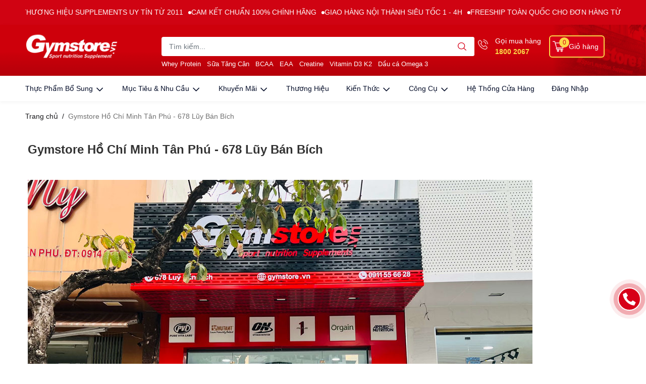

--- FILE ---
content_type: text/html; charset=utf-8
request_url: https://gymstore.vn/gymstore-tan-phu-678-luy-ban-bich
body_size: 75143
content:
<!DOCTYPE html>
<html lang="vi">
	<head>
<!-- Google Tag Manager -->
<script>(function(w,d,s,l,i){w[l]=w[l]||[];w[l].push({'gtm.start':
new Date().getTime(),event:'gtm.js'});var f=d.getElementsByTagName(s)[0],
j=d.createElement(s),dl=l!='dataLayer'?'&l='+l:'';j.async=true;j.src=
'https://www.googletagmanager.com/gtm.js?id='+i+dl;f.parentNode.insertBefore(j,f);
})(window,document,'script','dataLayer','GTM-NDJVFP2');</script>
<!-- End Google Tag Manager -->
		<meta charset="UTF-8" />
		<meta name="google-site-verification" content="yvzD6aPSX6oq-HDo7GTGZnyOXxuGsrUk1VIWq6GrnBQ" />
		<meta name="google-site-verification" content="Fk2Ad7zCO3BYhCmUbKooOKmw-6KqqOwgQEk7LLXTFBA" />
		<meta name='dmca-site-verification' content='eXRmZTJyRlg3K2NUY0k2ZjgyU0Nadz090' />
		<meta name="google-site-verification" content="zHGo7twyrZR-AMli2MnLIwcnvGkHdxWYyNPNr99Q67M" />
		<meta name="google-site-verification" content="66sVpI3UiKE0oyszQeUtEbnz3sRTPWNXGQOO_GiPbJY" />
		<meta name="google-site-verification" content="nIyBEis30Dz4_f2yXNn0_hgq_hnQivJMXH93CbRZmoY" />
		<meta name="google-site-verification" content="6QK5lwV6lnYW1vngQlbHeGbm463l34jNdhEOS8wJaXU" />
		<meta name="format-detection" content="telephone=no"/>
		<meta name="theme-color" content="#d70018" />
		<link rel="canonical" href="https://gymstore.vn/gymstore-tan-phu-678-luy-ban-bich"/>
		<meta name='revisit-after' content='2 days' />
		<meta name="viewport" content="width=device-width, initial-scale=1.0, maximum-scale=1.0, user-scalable=yes" />
		<meta name="copyright" content="Bản quyền thuộc về GYMSTORE">
		<link rel="alternate" media="handheld" href="https://gymstore.vn/gymstore-tan-phu-678-luy-ban-bich">
		<meta name="author" content="GYMSTORE" />
		<title>Gymstore Hồ Chí Minh Tân Phú - 678 Lũy Bán Bích		</title>
		
		
	
		<meta name="description" content="Tiếp lửa cho sứ mệnh "Nâng Tầm Sức Vóc Con Người Việt" vào ngày 20/10/2022, Gymstore tưng bừng khai trương cửa hàng mới tại 678 Lũy Bán Bích, P. Tân Thành, Q. Tân Phú, TP. Hồ Chí Minh">

		<meta name="keywords" content="Gymstore Hồ Chí Minh Tân Phú - 678 Lũy Bán Bích, GYMSTORE, gymstore.vn"/>
				


		

	
		<meta property="og:type" content="page">
	
	<meta property="og:title" content="Gymstore Hồ Chí Minh Tân Phú - 678 Lũy Bán Bích">
	<meta property="og:image" content="https://bizweb.dktcdn.net/100/011/344/themes/958827/assets/share_fb_home.jpg?1768813255861">
	<meta property="og:image:secure_url" content="https://bizweb.dktcdn.net/100/011/344/themes/958827/assets/share_fb_home.jpg?1768813255861">

<meta property="og:description" content="Tiếp lửa cho sứ mệnh "Nâng Tầm Sức Vóc Con Người Việt" vào ngày 20/10/2022, Gymstore tưng bừng khai trương cửa hàng mới tại 678 Lũy Bán Bích, P. Tân Thành, Q. Tân Phú, TP. Hồ Chí Minh">
<meta property="og:url" content="https://gymstore.vn/gymstore-tan-phu-678-luy-ban-bich">
<meta property="og:site_name" content="GYMSTORE">
		<link rel="icon" href="//bizweb.dktcdn.net/100/011/344/themes/958827/assets/favicon.png?1768813255861" type="image/x-icon" />
		


	<meta name="robots" content="index,follow" />
	<link rel="canonical" href="https://gymstore.vn/gymstore-tan-phu-678-luy-ban-bich" />



<meta name="keywords" content="">

		
<script type="application/ld+json">
			{
			  "@context": "https://schema.org",
			  "@type": "Store",
			  "name": "Gymstore",
			  "alternateName": "Chuỗi Cửa Hàng Thực Phẩm Bổ Sung Dinh Dưỡng Chính Hãng",
			  "@id": "https://gymstore.vn/#store",
			  "logo": "https://bizweb.dktcdn.net/100/011/344/themes/752373/assets/logo.png",
			  "image": "https://bizweb.dktcdn.net/100/011/344/themes/752373/assets/logo.png",
			  "description": "Gymstore - chuỗi cửa hàng thực phẩm bổ sung, dinh dưỡng thể thao uy tín số 1 Việt Nam. Dịch vụ tư vấn chuyên nghiệp, giao hàng toàn quốc.",
			  "hasMap": "https://www.google.com/maps/place/Gymstore/@21.0152355,105.8312852,17z/data=!3m1!4b1!4m5!3m4!1s0x3135ab8110d2041f:0x2abe85ed72189d7!8m2!3d21.0152355!4d105.8334739",	
			  "url": "https://gymstore.vn/",
			  "telephone": "0886398839",
			  "priceRange": "100000VND-500000000VND",
			  "address": {
				"@type": "PostalAddress",
				"streetAddress": "398 P. Xã Đàn, Nam Đồng",
				"addressLocality": "Đống Đa",
				"addressRegion": "Hà Nội",
				"postalCode": "100000",
				"addressCountry": "VN"
			  },
			  "geo": {
				"@type": "GeoCoordinates",
				"latitude": 21.0152355,
				"longitude": 105.8312852
			  },
			  "openingHoursSpecification": {
				"@type": "OpeningHoursSpecification",
				"dayOfWeek": [
				  "Monday",
				  "Tuesday",
				  "Wednesday",
				  "Thursday",
				  "Friday",
				  "Saturday",
				  "Sunday"
				],
				"opens": "08:00",
				"closes": "22:00"
			  },
			  "sameAs": [
				"https://www.facebook.com/GymStore.vn/",
				"https://twitter.com/gymstorevn",
				"https://www.linkedin.com/in/gymstorevn/",
				"https://www.pinterest.com/gymstorevn/gymstore/",
				"https://gymstorevn.tumblr.com/",
				"https://soundcloud.com/gymstore",
				"https://www.youtube.com/channel/UCJ4X3AgIsEF_NSHIkMm1hxA",
				"https://sites.google.com/site/gymstorevnn/",
				"https://gymstorevn.blogspot.com/",
				"https://ello.co/gymstore",
				"https://gymstorevn.business.site/",
				"https://gymstorevn.weebly.com/"
			  ]
			}
</script>





<script type="application/ld+json">
        {
        "@context": "http://schema.org",
        "@type": "BreadcrumbList",
		"name":"BreadcrumbList",
        "itemListElement": 
        [
            {
                "@type": "ListItem",
                "position": 1,
                "item": 
                {
					"@type": "WebPage",
                  "@id": "https://gymstore.vn",
					"url": "https://gymstore.vn",
                  "name": "Trang chủ"
                }
            },
			
        
      
      
	  		
      
      {
                "@type": "ListItem",
                "position": 2,
                "item": 
                {
                  "@id": "https://gymstore.vn/gymstore-tan-phu-678-luy-ban-bich",
                  "name": "GYMSTORE TÂN PHÚ - 678 LŨY BÁN BÍCH"
                }
            }
      
      
    
        ]
        }
</script>






		<link rel="prefetch" href="/?view=icon" />

		<link  rel="dns-prefetch" href="https://fonts.googleapis.com">
<link  rel="dns-prefetch" href="https://fonts.gstatic.com" >
<link  rel="dns-prefetch" href="https://bizweb.dktcdn.net" >
<link rel="dns-prefetch" href="https://gymstore.vn">
<!--
<link rel="preload" as='style' type="text/css" href="//bizweb.dktcdn.net/100/011/344/themes/958827/assets/main.css?1768813255861" />
-->

<link rel="preload" as='style'  type="text/css" href="//bizweb.dktcdn.net/100/011/344/themes/958827/assets/index.css?1768813255861">
<link rel="preload" as='style'  type="text/css" href="//bizweb.dktcdn.net/100/011/344/themes/958827/assets/bootstrap-4-3-min.css?1768813255861">

<link rel="preload" as='style'  type="text/css" href="//bizweb.dktcdn.net/100/011/344/themes/958827/assets/responsive.css?1768813255861">
<link rel="preload" as='style'  type="text/css" href="//bizweb.dktcdn.net/100/011/344/themes/958827/assets/product-infor-style.css?1768813255861">
<link rel="preload" as='style'  type="text/css" href="//bizweb.dktcdn.net/100/011/344/themes/958827/assets/quickviews-popup-cart.css?1768813255861">




		<link rel="stylesheet" href="//bizweb.dktcdn.net/100/011/344/themes/958827/assets/bootstrap-4-3-min.css?1768813255861">
		<style>
			:root{
				--text-color: #333333;
				--body-background: #F9F9FB;
				--text-secondary-color: #8F8F8F;
				--primary-color: #d70018;
				--secondary-color:#fbd947;
				--price-color: #ed3324;
				--header-background: #feecc8;
				--header-color: #ffffff;
				--subheader-background: #ffffff;
				--subheader-color: #000000;
				--label-background: #ed3324;
				--label-color: #ffffff;
				--footer-bg:#ffffff;
				--footer-color:#333333;
				--show-loadmore: none!important;				--order-loadmore: -1!important;				--sale-pop-color: #e40303;
				--buynow-bg: #ed3324;
				--buynow-text-color: #ffffff;
				--cta-color: #ed3324;
				--coupon-title-color: #da251c;
				--coupon-button-color: #da251c;
				--col-menu: 2;
				--border-color: #f1f1f1;
				--link-color: #2F80ED;
				--coupon-code-background: #da251c;
			}
			@font-face {
				font-family: 'Lato';
				font-style: normal;
				font-weight: 300;
				font-display: swap;
				src: url(//bizweb.dktcdn.net/100/011/344/themes/958827/assets/lato-light.woff2?1768813255861) format('woff2');
			}
			@font-face {
				font-family: 'Lato';
				font-style: normal;
				font-weight: 400;
				font-display: swap;
				src: url(//bizweb.dktcdn.net/100/011/344/themes/958827/assets/lato-regular.woff2?1768813255861) format('woff2');
			}
			@font-face {
				font-family: 'Lato';
				font-style: normal;
				font-weight: 700;
				font-display: swap;
				src: url(//bizweb.dktcdn.net/100/011/344/themes/958827/assets/lato-bold.woff2?1768813255861) format('woff2');
			}
		</style>
		<link rel="preload" as="style" href="//bizweb.dktcdn.net/100/011/344/themes/958827/assets/swiper.scss.css?1768813255861"  type="text/css">
		<link href="//bizweb.dktcdn.net/100/011/344/themes/958827/assets/swiper.scss.css?1768813255861" rel="stylesheet" type="text/css" media="all" />
		<link href="//bizweb.dktcdn.net/100/011/344/themes/958827/assets/main.css?1768813255861" rel="stylesheet"/>
		<link rel="preload" as="style" href="//bizweb.dktcdn.net/100/011/344/themes/958827/assets/main_style.scss.css?1768813255861"  type="text/css">
		<link href="//bizweb.dktcdn.net/100/011/344/themes/958827/assets/main_style.scss.css?1768813255861" rel="stylesheet" type="text/css" media="all" />
		<link href="//bizweb.dktcdn.net/100/011/344/themes/958827/assets/product-infor-style.css?1768813255861" rel="stylesheet" type="text/css" media="all" />
		<style>
			.quick-view-product .product-summary ul li:nth-child(1)::before ,.product-summary-content ul li:nth-child(1)::before{
				background-image: url(//bizweb.dktcdn.net/thumb/icon/100/011/344/themes/958827/assets/icon-motangan-1.png?1768813255861);
			}
			.quick-view-product .product-summary ul li:nth-child(2)::before ,.product-summary-content ul li:nth-child(2)::before{
				background-image: url(//bizweb.dktcdn.net/thumb/icon/100/011/344/themes/958827/assets/icon-motangan-2.png?1768813255861);
			}
			.quick-view-product .product-summary ul li:nth-child(3)::before ,.product-summary-content ul li:nth-child(3)::before{
				background-image: url(//bizweb.dktcdn.net/thumb/icon/100/011/344/themes/958827/assets/icon-motangan-3.png?1768813255861);
			}
			.quick-view-product .product-summary ul li:nth-child(4)::before ,.product-summary-content ul li:nth-child(4)::before{
				background-image: url(//bizweb.dktcdn.net/thumb/icon/100/011/344/themes/958827/assets/icon-motangan-4.png?1768813255861);
			}
			.quick-view-product .product-summary ul li:nth-child(5)::before ,.product-summary-content ul li:nth-child(5)::before{
				background-image: url(//bizweb.dktcdn.net/thumb/icon/100/011/344/themes/958827/assets/icon-motangan-5.png?1768813255861);
			}
			.quick-view-product .product-summary ul li:nth-child(6)::before ,.product-summary-content ul li:nth-child(6)::before{
				background-image: url(//bizweb.dktcdn.net/thumb/icon/100/011/344/themes/958827/assets/icon-motangan-6.png?1768813255861);
			}
			.quick-view-product .product-summary ul li:nth-child(7)::before ,.product-summary-content ul li:nth-child(7)::before{
				background-image: url(//bizweb.dktcdn.net/thumb/icon/100/011/344/themes/958827/assets/icon-motangan-7.png?1768813255861);
			}
		</style>
		
		<link href="//bizweb.dktcdn.net/100/011/344/themes/958827/assets/quickviews-popup-cart.css?1768813255861" rel="stylesheet" type="text/css" media="all" />
						<link href="//bizweb.dktcdn.net/100/011/344/themes/958827/assets/blog-article-style.css?1768813255861" rel="stylesheet" type="text/css" media="all" />
		
		
		
		
		
		
		<link rel="preload" as="script" href="//bizweb.dktcdn.net/100/011/344/themes/958827/assets/jquery.js?1768813255861" />
		<script src="//bizweb.dktcdn.net/100/011/344/themes/958827/assets/jquery.js?1768813255861" type="text/javascript"></script>
		<link rel="preload" as="script" href="//bizweb.dktcdn.net/100/011/344/themes/958827/assets/swiper.js?1768813255861" />
		<script src="//bizweb.dktcdn.net/100/011/344/themes/958827/assets/swiper.js?1768813255861" type="text/javascript"></script> 
				<link rel="preload" as="script" href="//bizweb.dktcdn.net/100/011/344/themes/958827/assets/slick-min.js?1768813255861" />
		<script src="//bizweb.dktcdn.net/100/011/344/themes/958827/assets/slick-min.js?1768813255861" type="text/javascript"></script>
				<link href="//bizweb.dktcdn.net/100/011/344/themes/958827/assets/responsive.css?1768813255861" rel="stylesheet" type="text/css" media="all" />
		<link rel="stylesheet" href="https://cdnjs.cloudflare.com/ajax/libs/toastr.js/2.1.4/toastr.min.css" integrity="sha512-6S2HWzVFxruDlZxI3sXOZZ4/eJ8AcxkQH1+JjSe/ONCEqR9L4Ysq5JdT5ipqtzU7WHalNwzwBv+iE51gNHJNqQ==" crossorigin="anonymous" referrerpolicy="no-referrer" />
		
		<script> 
			function asyncLoad (){}
		</script>
		<script>
	var Bizweb = Bizweb || {};
	Bizweb.store = 'gymstore.mysapo.net';
	Bizweb.id = 11344;
	Bizweb.theme = {"id":958827,"name":"GYMSTORE Final","role":"main"};
	Bizweb.template = 'page';
	if(!Bizweb.fbEventId)  Bizweb.fbEventId = 'xxxxxxxx-xxxx-4xxx-yxxx-xxxxxxxxxxxx'.replace(/[xy]/g, function (c) {
	var r = Math.random() * 16 | 0, v = c == 'x' ? r : (r & 0x3 | 0x8);
				return v.toString(16);
			});		
</script>
<script>
	(function () {
		function asyncLoad() {
			var urls = ["//newproductreviews.sapoapps.vn/assets/js/productreviews.min.js?store=gymstore.mysapo.net","https://productsrecommend.sapoapps.vn/assets/js/script.js?store=gymstore.mysapo.net","https://buyx-gety.sapoapps.vn/assets/script.v2.js?store=gymstore.mysapo.net","https://google-shopping-v2.sapoapps.vn/api/conversion-tracker/global-tag/26?store=gymstore.mysapo.net","https://google-shopping-v2.sapoapps.vn/api/conversion-tracker/event-tag/26?store=gymstore.mysapo.net","https://google-shopping-v2.sapoapps.vn/api/conversion-tracker/event-tag-conversion/26?store=gymstore.mysapo.net","https://combo.sapoapps.vn/assets/script.js?store=gymstore.mysapo.net","https://google-shopping-v3.sapoapps.vn/api/conversion-tracker/global-tag/604?store=gymstore.mysapo.net","https://quantitybreak.bizweb.vn/script.js?store=gymstore.mysapo.net"];
			for (var i = 0; i < urls.length; i++) {
				var s = document.createElement('script');
				s.type = 'text/javascript';
				s.async = true;
				s.src = urls[i];
				var x = document.getElementsByTagName('script')[0];
				x.parentNode.insertBefore(s, x);
			}
		};
		window.attachEvent ? window.attachEvent('onload', asyncLoad) : window.addEventListener('load', asyncLoad, false);
	})();
</script>


<script>
	window.BizwebAnalytics = window.BizwebAnalytics || {};
	window.BizwebAnalytics.meta = window.BizwebAnalytics.meta || {};
	window.BizwebAnalytics.meta.currency = 'VND';
	window.BizwebAnalytics.tracking_url = '/s';

	var meta = {};
	
	
	for (var attr in meta) {
	window.BizwebAnalytics.meta[attr] = meta[attr];
	}
</script>

	
		<script src="/dist/js/stats.min.js?v=96f2ff2"></script>
	



<!-- Global site tag (gtag.js) - Google Analytics --> <script async src="https://www.googletagmanager.com/gtag/js?id=G-VREDWG3W6W"></script> <script> window.dataLayer = window.dataLayer || []; function gtag(){dataLayer.push(arguments);} gtag('js', new Date()); gtag('config', 'G-VREDWG3W6W'); </script>
<script>

	window.enabled_enhanced_ecommerce = true;

</script>




<!--Facebook Pixel Code-->
<script>
	!function(f, b, e, v, n, t, s){
	if (f.fbq) return; n = f.fbq = function(){
	n.callMethod?
	n.callMethod.apply(n, arguments):n.queue.push(arguments)}; if (!f._fbq) f._fbq = n;
	n.push = n; n.loaded = !0; n.version = '2.0'; n.queue =[]; t = b.createElement(e); t.async = !0;
	t.src = v; s = b.getElementsByTagName(e)[0]; s.parentNode.insertBefore(t, s)}
	(window,
	document,'script','https://connect.facebook.net/en_US/fbevents.js');
	fbq('init', '642051330906276', {} , {'agent': 'plsapo'}); // Insert your pixel ID here.
	fbq('track', 'PageView',{},{ eventID: Bizweb.fbEventId });
	
</script>
<noscript>
	<img height='1' width='1' style='display:none' src='https://www.facebook.com/tr?id=642051330906276&ev=PageView&noscript=1' />
</noscript>
<!--DO NOT MODIFY-->
<!--End Facebook Pixel Code-->



<script>
	var eventsListenerScript = document.createElement('script');
	eventsListenerScript.async = true;
	
	eventsListenerScript.src = "/dist/js/store_events_listener.min.js?v=1b795e9";
	
	document.getElementsByTagName('head')[0].appendChild(eventsListenerScript);
</script>


<!-- Google One Tap -->
<script type="text/javascript">
	(function () {
		var iframe;
		if(window.innerWidth <= 800){
			setTimeout(init, 10000);
		} else {
			document.addEventListener('DOMContentLoaded', init);
		}
		function init() {
			if (document.cookie.indexOf('one-click-social-login-google-one-tap-shown') >= 0) {
                return;
            }
			iframe = document.createElement('iframe');
			iframe.id = "iframe-google-one-tap";
			iframe.src = 'https://store.mysapo.net/account/GoogleOneTap';
			iframe.setAttribute('allowtransparency', 'true');
			iframe.setAttribute('allow', 'identity-credentials-get');
			iframe.frameBorder = 0;
			iframe.height = '385px';
			window.addEventListener('message', handlePostMessage, false);
			document.body.appendChild(iframe); 
		}
		function handlePostMessage(e) {
			var eventName = e.data[0];
			var data = e.data[1];
			switch (eventName) {
				case 'setHeight':
					iframe.height = data;
					break;
				case 'setTop':
					if ((window.innerWidth <= 800)) {
						iframe.style = "z-index: 9999999; position: fixed; bottom: 0px; right: 0px;";
						iframe.width = '100%';
					}
					else {
						iframe.style = "z-index: 9999999; position: fixed; top: 0px; right: 0px;";
						iframe.width = '391px';
					}
					break;
				case 'setRedirect':
					location.href = data.url + '&ReturnUrl=' + location.href;
					break;
				case 'markClosedOneTap':
					var date = new Date();
					date.setTime(date.getTime() + (1*24*60*60*1000));
					document.cookie = "one-click-social-login-google-one-tap-shown=1; expires=" + date.toUTCString() + "; path=/";
					break;
			}
		}
	}())
</script>
<!-- End Google One Tap -->






		

		<!--
Theme Information
--------------------------------------
Theme ID: EGA TechStore
Version: v1.2.0_20220322
Company: EGANY
changelog: //bizweb.dktcdn.net/100/011/344/themes/958827/assets/ega-changelog.js?1768813255861
---------------------------------------
-->
		<!-- Google Tag Manager -->
<script type="lazyload2">
	setTimeout(function(){
		(function(w,d,s,l,i){w[l]=w[l]||[];w[l].push({'gtm.start':
													  new Date().getTime(),event:'gtm.js'});var f=d.getElementsByTagName(s)[0],
			j=d.createElement(s),dl=l!='dataLayer'?'&l='+l:'';j.async=true;j.src=
				'https://www.googletagmanager.com/gtm.js?id='+i+dl;f.parentNode.insertBefore(j,f);
							})(window,document,'script','dataLayer','GTM-NDJVFP2');
	},7000);
</script>
<!-- End Google Tag Manager -->
<!-- Global site tag (gtag.js) - Google Ads: 941345151 -->
<script type="lazyload2" async src="https://www.googletagmanager.com/gtag/js?id=AW-941345151"></script>

<!-- Google Tag Manager -->
<script type="lazyload2" >(function(w,d,s,l,i){w[l]=w[l]||[];w[l].push({'gtm.start':
													  new Date().getTime(),event:'gtm.js'});var f=d.getElementsByTagName(s)[0],
	j=d.createElement(s),dl=l!='dataLayer'?'&l='+l:'';j.async=true;j.src=
		'https://www.googletagmanager.com/gtm.js?id='+i+dl;f.parentNode.insertBefore(j,f);
							})(window,document,'script','dataLayer','GTM-TJJNTDK');</script>
<!-- End Google Tag Manager -->
		<script>var ProductReviewsAppUtil=ProductReviewsAppUtil || {};ProductReviewsAppUtil.store={name: 'GYMSTORE'};</script>



		<link rel="preload" as='style'  type="text/css" href="//bizweb.dktcdn.net/100/011/344/themes/958827/assets/appcombo.css?1768813255861">
		<link rel="preload" as='style'  type="text/css" href="//bizweb.dktcdn.net/100/011/344/themes/958827/assets/appbulk-available-notice.css?1768813255861">


		<link href="//bizweb.dktcdn.net/100/011/344/themes/958827/assets/appcombo.css?1768813255861" rel="stylesheet" type="text/css" media="all" />
		<link href="//bizweb.dktcdn.net/100/011/344/themes/958827/assets/appbulk-available-notice.css?1768813255861" rel="stylesheet" type="text/css" media="all" />
	<link href="//bizweb.dktcdn.net/100/011/344/themes/958827/assets/ae-multilang-custom.css?1768813255861" rel="stylesheet" type="text/css" media="all" /><style id="ae-switch-lang-css">.ae-lang-vi {display:inline!important;}</style><style id="ae-position-lang-css">.ae-hover {box-shadow: 0 0 5px #bbb}</style><script>var arrTags=[],strSelector="",Aecomapp=Aecomapp||{},positionObj=null,isClick=null,btnHtml="",boxConfigHtml="";Aecomapp.apiUrl="https://aelang.aecomapp.com/fronts",Aecomapp.init=function(){$(".ae-block-language").removeClass("ae-hide")},Aecomapp.updateCartAttributes=function(e,t){$("body").addClass("ae-multilanguage-changing"),$.ajax({type:"POST",url:"/cart/update.js",data:{"attributes[language]":e},dataType:"json",success:function(e){"function"==typeof t&&t(e),window.location.reload()},error:function(e,t){},complete:function(){$("body").removeClass("ae-multilanguage-changing")}})},Aecomapp.gP=function(e,t){t=t||window.location.href,e=e.replace(/[\[\]]/g,"\\$&");t=new RegExp("[?&]"+e+"(=([^&#]*)|&|#|$)").exec(t);return t?t[2]?decodeURIComponent(t[2].replace(/\+/g," ")):"":null},Aecomapp.aeRm=function(e){try{var t=JSON.parse(e.data);t&&("position"==t.action&&void 0!==t.type&&"init"==t.type&&(btnHtml=t.html,boxConfigHtml='<div class="ae-box-lang ae-position-preview ae-type-dropdown">'+btnHtml+"</div>",aeUrlDestination=t.des,$("#admin_bar_iframe").remove()),"translate"==t.action&&(void 0!==t.type&&"init"==t.type&&(aeUrlDestination=t.des,$("#admin_bar_iframe").remove()),t={message:window.location.href,action:"confirm"},aeUrlDestination&&window.parent.postMessage(JSON.stringify(t),aeUrlDestination)))}catch(e){}},Aecomapp.detectHtml=function(e){if(e)if("BODY"!=e.tagName)arrTags.push({tag:">"+e.tagName,index:$(e).index()}),Aecomapp.detectHtml(e.parentElement);else{for(var e=arrTags.length,t=strSelector="",a=e-1;0<=a;a--){var n=arrTags[a].index;t+=t?"-"+n:n}strSelector=t}},Aecomapp.switchAeLanguage=function(e){e=".ae-lang-"+e+"{display:inline!important;}";$("#ae-switch-lang-css").html(e)},Aecomapp.aeRenderSelector=function(e){if(e){for(var t=e.length,a="$('BODY')",n=0;n<t;n++)e[n]&&(a="$("+a+".children()["+e[n]+"])");return a}return""},Aecomapp.replace=function(){},Aecomapp.validTag=function(e){return["body","html","style","script","link","script","iframe","comment"].indexOf(e)<0},Aecomapp.tranSub=function(e,t){let a=e;for(var n=aeData.data.length,i=0;i<n;i++){var o,r=aeData.data[i];"0"==r.type&&0<e.length&&0<r.text.length&&(1<(o=a.split(r.text)).length&&(console.log(e,t,o,r.text,"==>",e.replace(r.text,t)),a=a.replace(r.text,t)))}return a},Aecomapp.tran=function(sel){if(langDefault==currentLang&&langDefault==defaultLangAdmin)return!1;if(aeData&&0!=aeData.length&&!Aecomapp.gP("aeType")){var len=aeData.data.length;0==sel.length&&(sel="body *");var listItem=[];$(sel).each(function(){var a=$(this)[0].nodeName.toLowerCase();Aecomapp.validTag(a)&&$(this).contents().each(function(){var e,t;a=$(this)[0].nodeName.toLowerCase(),Aecomapp.validTag(a)&&(0!=$(this).contents().length||(t=(t=(t=(e=$(this)[0]).textContent.trim()).replace(/<[^>]+>/gi,"")).replace(/(?:((?:(?:\\\\)|\\\2|(?!\\\2)\\|(?!\2).|[\n\r])*\2)|(\/\*(?:(?!\*\/).|[\n\r])*\*\/)|(\/\/[^\n\r]*(?:[\n\r]+|$))|((?:=|:)\s*(?:\/(?:(?:(?!\\*\/).)|\\\\|\\\/|[^\\]\[(?:\\\\|\\\]|[^]])+\])+\/))|((?:\/(?:(?:(?!\\*\/).)|\\\\|\\\/|[^\\]\[(?:\\\\|\\\]|[^]])+\])+\/)[gimy]?\.(?:exec|test|match|search|replace|split)\()|(\.(?:exec|test|match|search|replace|split)\((?:\/(?:(?:(?!\\*\/).)|\\\\|\\\/|[^\\]\[(?:\\\\|\\\]|[^]])+\])+\/))|(<!--(?:(?!-->).)*-->))/g,""))&&listItem.push({item:e,name:$(this)[0].nodeName,text:t}))})});for(var arrPositionBlanks=[],i=0;i<len;i++){var item=aeData.data[i],arr=item.position.split("-");tag=Aecomapp.aeRenderSelector(arr),eval("var obj = "+tag);var txt=0<obj.length?obj.text():"",txt=txt.trim();if(txt)if(txt!=item.text||void 0!==item.repeat&&0!=item.repeat)arrPositionBlanks.push(i);else try{var desti="";eval("if (typeof item != 'undefined' && typeof item.value != 'undefined' && typeof item.value."+currentLang+" != 'undefined') desti = item.value."+currentLang+";"),obj.text(desti),obj.data("tran",!0)}catch(error){}}$(sel+" [title]").each(function(){var title=$(this).attr("title"),item=aeData.data.find(function(e){return e.text==title}),desti;void 0!==item&&(desti="",eval("if (typeof item != 'undefined' && typeof item.value != 'undefined' && typeof item.value."+currentLang+" != 'undefined') desti = item.value."+currentLang+";"),desti&&$(this).attr("title",desti))}),$(sel+" [value]").each(function(){let typeEle=void 0!==$(this).attr("type")?$(this).attr("type").toLowerCase():"";var value,item,desti;"button"!=typeEle&&"submit"!=typeEle||(value=$(this).attr("value"),item=aeData.data.find(function(e){return e.text==value}),void 0!==item&&(desti="",eval("if (typeof item != 'undefined' && typeof item.value != 'undefined' && typeof item.value."+currentLang+" != 'undefined') desti = item.value."+currentLang+";"),desti&&$(this).attr("value",desti)))}),$(sel+" [placeholder]").each(function(){var title=$(this).attr("placeholder"),item=aeData.data.find(function(e){return e.text==title}),desti;void 0!==item&&(desti="",eval("if (typeof item != 'undefined' && typeof item.value != 'undefined' && typeof item.value."+currentLang+" != 'undefined') desti = item.value."+currentLang+";"),desti&&$(this).attr("placeholder",desti))}),$(listItem).each(function(it){for(var i=0;i<len;i++){var item=aeData.data[i],tag=listItem[it],objTag=tag.item,text=tag.text,desti="";text&&(eval("if (typeof item != 'undefined' && typeof item.value != 'undefined' && typeof item.value."+currentLang+" != 'undefined') desti = item.value."+currentLang+";"),"1"==item.type&&text==item.text&&(objTag.textContent=desti))}}),$(listItem).each(function(it){for(var i=0;i<len;i++){var item=aeData.data[i],tag=listItem[it],objTag=tag.item,text=tag.text,desti="",arr;text&&(eval("if (typeof item != 'undefined' && typeof item.value != 'undefined' && typeof item.value."+currentLang+" != 'undefined') desti = item.value."+currentLang+";"),"1"!=item.type&&(arr=text.split(item.text),1<arr.length&&(objTag.textContent=text.replace(item.text,desti))))}})}},Aecomapp.aeExtractText=function(e){var t=$(e).text().trim();$(e).clone().children().each(function(){t=t.replace($(this).text().trim(),"[AE]")});for(var a=t.split("[AE]"),n=a.length,t="",i=0;i<n;i++){var o=a[i].trim();0<o.length&&(t=t?t+"[AE]"+o:o)}return t},Aecomapp.aeValidHref=function(e){for(var t=["mailto","tel","javascript;","#"],a=0;a<t.length;a++)if(0==e.indexOf(t[a]))return!1;return!0},Aecomapp.changeBoxLang=function(){var e,t=$(window).width();$(".ae-desktop-lang .ae-block-language, .ae-tablet-lang .ae-block-language, .ae-mobile-lang .ae-block-language").addClass("ae-hide"),992<=t&&$(".ae-desktop-lang .ae-block-language").removeClass("ae-hide"),t<992&&768<=t&&$(".ae-tablet-lang .ae-block-language").removeClass("ae-hide"),t<768&&$(".ae-mobile-lang .ae-block-language").removeClass("ae-hide"),0<$(".ae-desktop-lang").length&&(e=$(".ae-desktop-lang .ae-item-lang[data-lang='"+currentLang+"']"),$(".ae-desktop-lang .ae-lang-selected>a .ae-flag").attr("src",$(e).find("img").attr("src")),$(".ae-desktop-lang .ae-lang-selected>a span").text($(e).find("span").text())),0<$(".ae-tablet-lang").length&&(e=$(".ae-tablet-lang .ae-item-lang[data-lang='"+currentLang+"']"),$(".ae-tablet-lang .ae-lang-selected>a .ae-flag").attr("src",$(e).find("img").attr("src")),$(".ae-tablet-lang .ae-lang-selected>a span").text($(e).find("span").text())),0<$(".ae-mobile-lang").length&&(e=$(".ae-mobile-lang .ae-item-lang[data-lang='"+currentLang+"']"),$(".ae-mobile-lang .ae-lang-selected>a .ae-flag").attr("src",$(e).find("img").attr("src")),$(".ae-mobile-lang .ae-lang-selected>a span").text($(e).find("span").text()))},Aecomapp.initActionDefaultLang=function(){$(".ae-item-lang").click(function(e){var t=new Date;t.setTime(t.getTime()+2592e6);var t=$(this).data("lang"),a=$(this).find("a").attr("href");return $.ajax({type:"GET",url:"/cart/update.js",data:{"attributes[language]":t}}),$.ajax({url:Aecomapp.apiUrl+"/changeLang?l="+currentLang+"&shop="+Bizweb.store,type:"GET",dataType:"Json"}),$.ajax({type:"POST",url:"/cart/update.js",data:{"attributes[language]":t},dataType:"json",success:function(e){window.location.href=a},error:function(e,t){},complete:function(){}}),$(".ae-item-lang").removeClass("ae-active"),$(this).addClass("ae-active"),Aecomapp.switchAeLanguage(t),e.preventDefault(),!1}),$(".ae-item-lang").each(function(){$(this).data("lang")==langDefault&&$(this).addClass("ae-active")})},$(function(){$(window).on("resize orientationchange",function(){Aecomapp.changeBoxLang()});var live=Aecomapp.gP("live",window.location.href);if("position"==live)window.addEventListener("message",Aecomapp.aeRm),$("*").mousedown(function(e){if(2==e.button){this.tagName,positionObj=$(this),isClick=!0,$(".ae-box-lang").remove(),arrTags=[];e=$(this).index();arrTags.push({tag:">"+this.tagName+":eq("+e+")",index:e}),Aecomapp.detectHtml(this.parentElement);e={position:strSelector,action:"save-position"};return $(this).append(boxConfigHtml),aeUrlDestination&&(console.log("position====",e),window.parent.postMessage(JSON.stringify(e),aeUrlDestination)),$(this).hasClass("ae-box-lang")&&$(this).find("ul").toggleClass("ae-active"),!1}}),$("*").mouseenter(function(){if($(this).is("script")||$(this).is("link")||$(this).is("style")||$(this).is("body")||$(this).is("html"))return!1;$(this).addClass("ae-hover"),$(this).parent().removeClass("ae-hover");var e=!1;return $(this).children().each(function(){$(this).hasClass("ae-box-lang")&&(e=!0)}),e||($(".ae-box-lang").remove(),$(this).append(boxConfigHtml),$(positionObj).append(boxConfigHtml)),!1}).mouseout(function(){return $(this).removeClass("ae-hover"),$(".ae-box-lang").remove(),$(positionObj).append(boxConfigHtml),!1});else if("translate"==live)document.addEventListener("contextmenu",function(e){},!0),$("*").mousedown(function(e){if(2==e.button){if(e.preventDefault(),"BODY"==this.tagName)return!1;arrTags=[];e=$(this).index();arrTags.push({tag:">"+this.tagName+":eq("+e+")",index:e}),Aecomapp.detectHtml(this.parentElement);e={position:strSelector,text:Aecomapp.aeExtractText(this),action:"save-translate"};return console.log("translate===",e),aeUrlDestination&&window.parent.postMessage(JSON.stringify(e),aeUrlDestination),!1}}),$("*").mouseenter(function(){return!($(this).is("script")||$(this).is("link")||$(this).is("style")||$(this).is("body")||$(this).is("html"))&&(0!=$(this).text().trim().trim().length&&($(this).addClass("ae-hover"),void $(this).parent().removeClass("ae-hover")))}).mouseout(function(){$(this).removeClass("ae-hover")}).click(function(e){});else{try{var msg={message:window.location.href,action:"confirm"};aeUrlDestination&&window.parent.postMessage(JSON.stringify(msg),aeUrlDestination)}catch(err){}setTimeout(function(){var tag="",arr,tag,arr,arr;tag=position&&0<position.length?(arr=position.split("-"),Aecomapp.aeRenderSelector(arr)):Aecomapp.aeRenderSelector(null),tag&&eval(tag+".append('<div id=\"ae-cover-lang\"class=\"ae-desktop-lang\">' + $(boxLang).html() + '</div>' );"),tag="",tag=positionTablet&&0<positionTablet.length?(arr=positionTablet.split("-"),Aecomapp.aeRenderSelector(arr)):Aecomapp.aeRenderSelector(null),tag&&eval(tag+".append('<div id=\"ae-cover-lang\" class=\"ae-tablet-lang\">' + $(boxLang).html() + '</div>' );"),tag="",tag=positionSmartphone&&0<positionSmartphone.length?(arr=positionSmartphone.split("-"),Aecomapp.aeRenderSelector(arr)):Aecomapp.aeRenderSelector(null),tag&&eval(tag+".append('<div id=\"ae-cover-lang\" class=\"ae-mobile-lang\">' + $(boxLang).html() + '</div>' );"),Aecomapp.changeBoxLang(),Aecomapp.initActionDefaultLang();var aelang=Aecomapp.gP("aelang");if(aelang!=currentLang){var isExist=!1;if($(".ae-item-lang").each(function(){$(this).data("lang")==aelang&&(isExist=!0,$(this).trigger("click"))}),isExist)return!1}$(".ae-item-lang").removeClass("ae-active"),$(".ae-item-lang[data-lang='"+currentLang+"']").addClass("ae-active")},1e3),Aecomapp.init(),Aecomapp.switchAeLanguage(langDefault),setTimeout(function(){Aecomapp.tran("body *")},1e3),"undefined"!=typeof isChangeUrl&&isChangeUrl&&$("a").each(function(){var e;void 0!==$(this).attr("href")&&Aecomapp.aeValidHref($(this).attr("href"))&&(e=1<$(this).attr("href").split("?").length?"&":"?",Aecomapp.gP("aelang",$(this).attr("href"))?e="":e+="aelang="+currentLang,$(this).attr("href",$(this).attr("href")+e))})}});</script><script>var boxLang = '<div class="ae-cover-lang ae-hide"><div class="ae-block-language ae-type-dropdown ae-hide ae-no-float"><div class="ae-lang-selected"><a href="javascript:;"><img class="ae-icon-left ae-flag" src="[data-uri]" alt="ae multilangauge"/><span>Tiếng Việt</span><img alt="ae multilangauge" class="ae-icon-right ae-caret" src="[data-uri]"/></a><ul class="ae-box-lang none animated"><li data-lang="vi" title="Tiếng Việt" class="ae-item-lang"><a href="https://gymstore.vn/gymstore-tan-phu-678-luy-ban-bich?aelang=vi"><img class="ae-icon-left" src="[data-uri]" alt="ae multilangauge"/><span>Tiếng Việt</span></a></li><li data-lang="us" title="English" class="ae-item-lang"><a href="https://gymstore.vn/gymstore-tan-phu-678-luy-ban-bich?aelang=us"><img class="ae-icon-left" src="[data-uri]" alt="ae multilangauge"/><span>English</span></a></li></ul></div></div></div>';var langDefault = "vi";var currentLang = "vi";var defaultLangAdmin = "us";var position = "";var positionTablet = "";var positionSmartphone = "";var aeUrlDestination = window.location.protocol + "//aelang.aecomapp.com/bizweb/aelang/setting";var isChangeUrl = "";var aeData = {"data":[]};                                                                                                               var productId = "186034975";var requireInit = "";</script>
		<script>
			function hideEmptyListItems($scope = $(document)) {
				$scope.find('.quick-view-product .product-summary ul li, .product-summary-content ul li').each(function() {
					const $li = $(this);
					const text = $li.text().trim();
					const hasContent = text.length > 0 || $li.children().length > 0;

					if (!hasContent) {
						$li.addClass('d-none');
					}
				});
			}

		</script>
		<script type="text/javascript">
			(function(c,l,a,r,i,t,y){
				c[a]=c[a]||function(){(c[a].q=c[a].q||[]).push(arguments)};
				t=l.createElement(r);t.async=1;t.src="https://www.clarity.ms/tag/"+i;
				y=l.getElementsByTagName(r)[0];y.parentNode.insertBefore(t,y);
			})(window, document, "clarity", "script", "spwk5cb0cr");
		</script>
</head>
	<body id="template-page">
		<div class="opacity_menu"></div>
<!-- Google Tag Manager (noscript) -->
<noscript><iframe src="https://www.googletagmanager.com/ns.html?id=GTM-NDJVFP2"
height="0" width="0" style="display:none;visibility:hidden"></iframe></noscript>
<!-- End Google Tag Manager (noscript) -->
		<div class="top-bar-text" style="background: #d00312">
	<div class="container">
		<div class="text-slider-swiper swiper-container">
			<div class="swiper-wrapper">
				
				
				
				<div class="swiper-slide" >
					<span style="--color-text-t: #ffffff "class="line-clamp line-clamp-1">THƯƠNG HIỆU SUPPLEMENTS UY TÍN TỪ 2011</span>
				</div>
				
				
				
				
				<div class="swiper-slide" >
					<span style="--color-text-t: #ffffff "class="line-clamp line-clamp-2">CAM KẾT CHUẨN 100% CHÍNH HÃNG</span>
				</div>
				
				
				
				
				<div class="swiper-slide" >
					<span style="--color-text-t: #ffffff "class="line-clamp line-clamp-3">GIAO HÀNG NỘI THÀNH SIÊU TỐC 1 - 4H</span>
				</div>
				
				
				
				
				<div class="swiper-slide" >
					<span style="--color-text-t: #ffffff "class="line-clamp line-clamp-4">FREESHIP TOÀN QUỐC CHO ĐƠN HÀNG TỪ 1.500.000Đ</span>
				</div>
				
				
				
				
				<div class="swiper-slide" >
					<span style="--color-text-t: #ffffff "class="line-clamp line-clamp-5">NHẬP CODE: GS30 - GS70 - GS100 giảm trực tiếp 30K - 70K - 100K</span>
				</div>
				
				
				
				
				<div class="swiper-slide" >
					<span style="--color-text-t: #ffffff "class="line-clamp line-clamp-6">ĐỔI TRẢ MIỄN PHÍ 15 NGÀY</span>
				</div>
				
				
				
				
				
				
				
				
				
				
				
				
				
				
				
				
				
				
				
				
				
				
				
				
				
				
				
				
				
			</div>
		</div> 
	</div> 
</div>
<script>
	var swiperText = new Swiper('.text-slider-swiper', {
		autoplay: {
			delay: 0,
		},
		spaceBetween: 10,
		loop: true,
		speed: 5000,
		autoplayDisableOnInteraction:true,
		centeredSlides: true,
		slidesPerView: 'auto',

	});
</script>

<header class="header header_menu bg_main">
	<div class="mid-header wid_100 d-flex align-items-center bg_custom  padding-custom">
		<div class="container ">
			<div class="row align-items-center pc_auto">

				<div class="col-10 col-lg-2 col-xl-2 header-left">
					
					<a href="/" class="logo-wrapper logo" title='GYMSTORE'>
						<img loading="lazy" class="img-fluid"
							 src="//bizweb.dktcdn.net/100/011/344/themes/958827/assets/logo.png?1768813255861" 
							 alt="logo GYMSTORE"
							 width="185"
							 height="40"
							 >
					</a>
					

				</div>
				<div class="col-lg-7 col-xl-7 col-12 header-center pl-lg-0" id="search-header">
					<div class="box-lg-search">
						<a class="logo_stick_mb d-lg-none" href="/"><img loading="lazy" src="//bizweb.dktcdn.net/100/011/344/themes/958827/assets/logo_sticky.png?1768813255861" /></a>
						<form action="/search" method="get" class="input-group search-bar custom-input-group " role="search">
	<input type="text" name="query" value="" autocomplete="off" 
		   class="input-group-field auto-search form-control " required="" 
		   placeholder="Tìm kiếm...">
	<input type="hidden" name="type" value="product">
	<span class="input-group-btn btn-action">
		<button type="submit"  aria-label="search" class="btn text-white icon-fallback-text h-100">
			<svg class="icon">
	<use xlink:href="#icon-search" />
</svg>		</button>
	</span>
</form>

<div class="search-overlay">

</div>

												
												<div class="search-dropdow">
							<ul class="search__list pl-0 d-flex list-unstyled mb-0 flex-wrap">
								
								<li class="mr-2  mb-2">
									<a href="/whey-protein"><span>Whey Protein</span></a>
								</li>
								
								<li class="mr-2  mb-2">
									<a href="/sua-tang-can"><span>Sữa Tăng Cân</span></a>
								</li>
								
								<li class="mr-2  mb-2">
									<a href="/bcaas"><span>BCAA</span></a>
								</li>
								
								<li class="mr-2  mb-2">
									<a href="/eaas"><span>EAA</span></a>
								</li>
								
								<li class="mr-2  mb-2">
									<a href="/creatine"><span>Creatine</span></a>
								</li>
								
								<li class="mr-2  mb-2">
									<a href="/vitamin-d3-k2"><span>Vitamin D3 K2</span></a>
								</li>
								
								<li class="mr-2  mb-2">
									<a href="/dau-ca-omega3"><span>Dầu cá Omega 3</span></a>
								</li>
								
							</ul>
						</div>
						<div class="search-dropdow-absolute p-0 pt-2">
							
							<p class="font-weight-bold search-dropdow-title px-2 mb-1 d-flex align-items-center"><img width="32" height="32" src="//bizweb.dktcdn.net/thumb/small/100/011/344/themes/958827/assets/filter_search_categories_list_icon.png?1768813255861" loading="lazy" alt="Ưu Đãi Online" class="mr-1"/>Ưu Đãi Online</p>
							<ul class="search__list pl-0 d-flex list-unstyled mb-0 flex-wrap px-2">
								
								<li class="mr-2  mb-2">
									<a href="/khuyen-mai"><span>Ưu Đãi Tháng 12</span></a>
								</li>
								
							</ul>
							
							
							<p class="font-weight-bold search-dropdow-title px-2 mb-1 d-flex align-items-center"><img width="32" height="32" src="//bizweb.dktcdn.net/thumb/small/100/011/344/themes/958827/assets/filter_search_list_icon.png?1768813255861" loading="lazy" alt="Tìm Kiếm Nổi Bật" class="mr-1"/>Tìm Kiếm Nổi Bật</p>
							<ul class="search__list pl-0 d-flex list-unstyled mb-0 flex-wrap px-2">
								
								<li class="mr-2  mb-2">
									<a href="/whey-protein"><span>Whey Protein</span></a>
								</li>
								
								<li class="mr-2  mb-2">
									<a href="/sua-tang-can"><span>Sữa Tăng Cân</span></a>
								</li>
								
								<li class="mr-2  mb-2">
									<a href="/bcaas"><span>BCAA</span></a>
								</li>
								
								<li class="mr-2  mb-2">
									<a href="/eaas"><span>EAA</span></a>
								</li>
								
								<li class="mr-2  mb-2">
									<a href="/creatine"><span>Creatine</span></a>
								</li>
								
								<li class="mr-2  mb-2">
									<a href="/vitamin-d3-k2"><span>Vitamin D3 K2</span></a>
								</li>
								
								<li class="mr-2  mb-2">
									<a href="/dau-ca-omega3"><span>Dầu cá Omega 3</span></a>
								</li>
								
							</ul>
							
							
							<p class="font-weight-bold search-dropdow-title px-2 mb-1 d-flex align-items-center"><img width="32" height="32" src="//bizweb.dktcdn.net/thumb/small/100/011/344/themes/958827/assets/filter_search_brand_list_icon.png?1768813255861" loading="lazy" alt="Thương Hiệu Hàng Đầu" class="mr-1"/>Thương Hiệu Hàng Đầu</p>
							<ul class="search__list pl-0 d-flex list-unstyled mb-0 flex-wrap px-2">
								
								<li class="mr-2  mb-2">
									<a href="/thorne" class="item-brand p-0">
										
										<img loading="lazy" class="img-fluid" src="//bizweb.dktcdn.net/thumb/small/100/011/344/collections/thorne.jpg?v=1757127575827"  alt="Thorne">
										 
									</a>
								</li>
								
								<li class="mr-2  mb-2">
									<a href="/nutrabio" class="item-brand p-0">
										
										<img loading="lazy" class="img-fluid" src="//bizweb.dktcdn.net/thumb/small/100/011/344/collections/nutrabio-logo.jpg?v=1741057944457"  alt="NutraBio">
										 
									</a>
								</li>
								
								<li class="mr-2  mb-2">
									<a href="/now-foods" class="item-brand p-0">
										
										<img loading="lazy" class="img-fluid" src="//bizweb.dktcdn.net/thumb/small/100/011/344/collections/thiet-ke-khong-ten-1.png?v=1637917311017"  alt="Now Foods">
										 
									</a>
								</li>
								
								<li class="mr-2  mb-2">
									<a href="/alpha-lion" class="item-brand p-0">
										
										<img loading="lazy" class="img-fluid" src="//bizweb.dktcdn.net/thumb/small/100/011/344/collections/alpha-lion.jpg?v=1757127628343"  alt="Alpha Lion">
										 
									</a>
								</li>
								
								<li class="mr-2  mb-2">
									<a href="/nutricost" class="item-brand p-0">
										
										<img loading="lazy" class="img-fluid" src="//bizweb.dktcdn.net/thumb/small/100/011/344/collections/thiet-ke-khong-ten-27.png?v=1637921917730"  alt="Nutricost">
										 
									</a>
								</li>
								
								<li class="mr-2  mb-2">
									<a href="/orgain-brand" class="item-brand p-0">
										
										<img loading="lazy" class="img-fluid" src="//bizweb.dktcdn.net/thumb/small/100/011/344/collections/thiet-ke-khong-ten-af17b1f0-9545-4b32-8993-2445075b5bb4.png?v=1640940073057"  alt="Orgain">
										 
									</a>
								</li>
								
								<li class="mr-2  mb-2">
									<a href="/nordic-naturals" class="item-brand p-0">
										
										<img loading="lazy" class="img-fluid" src="//bizweb.dktcdn.net/thumb/small/100/011/344/collections/nordic.jpg?v=1757127557230"  alt="Nordic Naturals">
										 
									</a>
								</li>
								
								<li class="mr-2  mb-2">
									<a href="/pvl-pure-vital-labs" class="item-brand p-0">
										
										<img loading="lazy" class="img-fluid" src="//bizweb.dktcdn.net/thumb/small/100/011/344/collections/thiet-ke-khong-ten-34.png?v=1637922841813"  alt="Pure Vital Labs">
										 
									</a>
								</li>
								
								<li class="mr-2  mb-2">
									<a href="/applied-nutrition" class="item-brand p-0">
										
										<img loading="lazy" class="img-fluid" src="//bizweb.dktcdn.net/thumb/small/100/011/344/collections/thiet-ke-khong-ten-16.png?v=1637920049137"  alt="Applied Nutrition">
										 
									</a>
								</li>
								
								<li class="mr-2  mb-2">
									<a href="/sports-research" class="item-brand p-0">
										
										<img loading="lazy" class="img-fluid" src="//bizweb.dktcdn.net/thumb/small/100/011/344/collections/sports-research.jpg?v=1757127499603"  alt="Sports Research">
										 
									</a>
								</li>
								
								<li class="mr-2  mb-2">
									<a href="/blackmores" class="item-brand p-0">
										
										<img loading="lazy" class="img-fluid" src="//bizweb.dktcdn.net/thumb/small/100/011/344/collections/blackmores.jpg?v=1760169001317"  alt="Blackmores">
										 
									</a>
								</li>
								
							</ul>
							
							
							<p class="font-weight-bold search-dropdow-title px-2 mb-1 d-flex align-items-center"><img width="32" height="32" src="//bizweb.dktcdn.net/thumb/small/100/011/344/themes/958827/assets/filter_search_trend_list_icon.png?1768813255861" loading="lazy" alt="Sản Phẩm Trending" class="mr-1"/>Sản Phẩm Trending</p>
							<ul class="search__list pl-0 d-flex list-unstyled mb-0 flex-wrap">
								
								
































<li class="item-search w-100 position-relative p-2" data-url="/pvl-iso-gold-with-probiotic-5lbs" data-cart="0" >
	<div class="d-flex align-items-center">
		<a href="/pvl-iso-gold-with-probiotic-5lbs" class="item-search-link"></a>
		<div class="item-search-img text-center">
			<img src="//bizweb.dktcdn.net/thumb/small/100/011/344/products/sua-tang-co-pvl-iso-gold-5lbs-ice-mocha-cappucino-gymstore.jpg?v=1748265345893" loading="lazy" class="img-fuild" alt="/pvl-iso-gold-with-probiotic-5lbs">
		</div>
		<div class="item-search-product-right">
			<span class="item-search-product--first-line text-nowrap mw-100 d-block">
				PVL ISO Gold - Premium Whey Protein With Probiotic, 5 Lbs (2.27kg)
			</span>
			<span class="item-search-product--second-line" data-available="2850000">
				
					<span class="item-search-product--price font-weight-bold">
						
						2.850.000₫
					</span>
				
				
				<span class="item-search-product--tools text-nowrap mw-100">
										<div class="haravan-product-reviews-badge hrv-product-reviews-star text-left"  data-id="19914651" data-score="true" data-url="pvl-iso-gold-with-probiotic-5lbs"><span class="ratingcount"></span></div>
									</span>
			</span>
		</div>
		
		<div class="item-search-product--actions">
			<form action="/cart" method="post" class="position-relative" data-variant="38996074">
				<div class="number-input-black position-absolute">
					<button type="button" aria-label="Minus" class="border-0 js-number-input-minus item-search-product--button" >
						<svg width="18" height="18" viewBox="0 0 18 18" fill="none" xmlns="http://www.w3.org/2000/svg" class="icon-minus-small">
							<path fill-rule="evenodd" clip-rule="evenodd" d="M3 9a1 1 0 011-1h10a1 1 0 110 2H4a1 1 0 01-1-1z" fill="currentColor"></path>
						</svg>
					</button>
					<input type="number" name="quantity" min="0" max="99" step="1" value="1" required class="text-white">
					<input type="number" name="variantId"  value="38996074" class="d-none">
					<button type="button" aria-label="Plus" class="border-0 js-number-input-plus item-search-product--button">
						<svg width="18" height="18" viewBox="0 0 18 18" fill="none" xmlns="http://www.w3.org/2000/svg" class="icon-plus-small">
							<path fill-rule="evenodd" clip-rule="evenodd" d="M3 9a1 1 0 011-1h10a1 1 0 110 2H4a1 1 0 01-1-1z" fill="currentColor"></path>
							<path fill-rule="evenodd" clip-rule="evenodd" d="M9 15a1 1 0 01-1-1V4a1 1 0 112 0v10a1 1 0 01-1 1z" fill="currentColor"></path>
						</svg>
					</button>
				</div>
				
				<button type="button" class="buycontrol item-search-cta d-flex border-0 font-weight-bold p-0 w-100" data-variant="8">
					<span class="d-none d-md-block btn-text">Thêm vào giỏ</span>
					<svg width="24" height="24" xmlns="http://www.w3.org/2000/svg" fill-rule="evenodd" clip-rule="evenodd" class="d-block d-md-none"><path d="M13.5 18c-.828 0-1.5.672-1.5 1.5 0 .829.672 1.5 1.5 1.5s1.5-.671 1.5-1.5c0-.828-.672-1.5-1.5-1.5zm-3.5 1.5c0 .829-.672 1.5-1.5 1.5s-1.5-.671-1.5-1.5c0-.828.672-1.5 1.5-1.5s1.5.672 1.5 1.5zm14-16.5l-.743 2h-1.929l-3.473 12h-13.239l-4.616-11h2.169l3.776 9h10.428l3.432-12h4.195zm-12 4h3v2h-3v3h-2v-3h-3v-2h3v-3h2v3z"/></svg>
				</button>
								
			</form>
		</div>
		
	</div>
</li>
								
								































<li class="item-search w-100 position-relative p-2" data-url="/nutrabio-whey-protein-isolate" data-cart="0" >
	<div class="d-flex align-items-center">
		<a href="/nutrabio-whey-protein-isolate" class="item-search-link"></a>
		<div class="item-search-img text-center">
			<img src="//bizweb.dktcdn.net/thumb/small/100/011/344/products/nutrabio-whey-protein-isolate-5lbs-gourmet-chocolate.jpg?v=1764651727083" loading="lazy" class="img-fuild" alt="/nutrabio-whey-protein-isolate">
		</div>
		<div class="item-search-product-right">
			<span class="item-search-product--first-line text-nowrap mw-100 d-block">
				NutraBio Whey Protein Isolate
			</span>
			<span class="item-search-product--second-line" data-available="3150000">
				
					<span class="item-search-product--price font-weight-bold">
						
						3.150.000₫
					</span>
				
				
				<span class="item-search-product--tools text-nowrap mw-100">
										<div class="haravan-product-reviews-badge hrv-product-reviews-star text-left"  data-id="54656135" data-score="true" data-url="nutrabio-whey-protein-isolate"><span class="ratingcount"></span></div>
									</span>
			</span>
		</div>
		
		<div class="item-search-product--actions">
			<form action="/cart" method="post" class="position-relative" data-variant="160776448">
				<div class="number-input-black position-absolute">
					<button type="button" aria-label="Minus" class="border-0 js-number-input-minus item-search-product--button" >
						<svg width="18" height="18" viewBox="0 0 18 18" fill="none" xmlns="http://www.w3.org/2000/svg" class="icon-minus-small">
							<path fill-rule="evenodd" clip-rule="evenodd" d="M3 9a1 1 0 011-1h10a1 1 0 110 2H4a1 1 0 01-1-1z" fill="currentColor"></path>
						</svg>
					</button>
					<input type="number" name="quantity" min="0" max="99" step="1" value="1" required class="text-white">
					<input type="number" name="variantId"  value="160776448" class="d-none">
					<button type="button" aria-label="Plus" class="border-0 js-number-input-plus item-search-product--button">
						<svg width="18" height="18" viewBox="0 0 18 18" fill="none" xmlns="http://www.w3.org/2000/svg" class="icon-plus-small">
							<path fill-rule="evenodd" clip-rule="evenodd" d="M3 9a1 1 0 011-1h10a1 1 0 110 2H4a1 1 0 01-1-1z" fill="currentColor"></path>
							<path fill-rule="evenodd" clip-rule="evenodd" d="M9 15a1 1 0 01-1-1V4a1 1 0 112 0v10a1 1 0 01-1 1z" fill="currentColor"></path>
						</svg>
					</button>
				</div>
				
				<button data-href="/nutrabio-whey-protein-isolate" data-handle="nutrabio-whey-protein-isolate" class="item-search-cta d-flex border-0 font-weight-bold p-0 w-100 quick-view" title="Tùy chọn" type="button">
					<span class="d-none d-md-block btn-text">Thêm vào giỏ</span>
					<svg width="24" height="24" xmlns="http://www.w3.org/2000/svg" fill-rule="evenodd" clip-rule="evenodd" class="d-block d-md-none"><path d="M13.5 18c-.828 0-1.5.672-1.5 1.5 0 .829.672 1.5 1.5 1.5s1.5-.671 1.5-1.5c0-.828-.672-1.5-1.5-1.5zm-3.5 1.5c0 .829-.672 1.5-1.5 1.5s-1.5-.671-1.5-1.5c0-.828.672-1.5 1.5-1.5s1.5.672 1.5 1.5zm14-16.5l-.743 2h-1.929l-3.473 12h-13.239l-4.616-11h2.169l3.776 9h10.428l3.432-12h4.195zm-12 4h3v2h-3v3h-2v-3h-3v-2h3v-3h2v3z"/></svg>
				</button>
								
			</form>
		</div>
		
	</div>
</li>
								
								


































<li class="item-search w-100 position-relative p-2" data-url="/pvl-creapure-creatine-monohydate" data-cart="0" >
	<div class="d-flex align-items-center">
		<a href="/pvl-creapure-creatine-monohydate" class="item-search-link"></a>
		<div class="item-search-img text-center">
			<img src="//bizweb.dktcdn.net/thumb/small/100/011/344/products/pvl-creapure-creatine-monohydrate.jpg?v=1739775538083" loading="lazy" class="img-fuild" alt="/pvl-creapure-creatine-monohydate">
		</div>
		<div class="item-search-product-right">
			<span class="item-search-product--first-line text-nowrap mw-100 d-block">
				PVL 100% German Creatine Creapure | Ultrapure Creatine Monohydrate
			</span>
			<span class="item-search-product--second-line" data-available="710000">
				
					<span class="item-search-product--price font-weight-bold">
						
						710.000₫
					</span>
				
				
				<span class="item-search-product--tools text-nowrap mw-100">
										<div class="haravan-product-reviews-badge hrv-product-reviews-star text-left"  data-id="38404592" data-score="true" data-url="pvl-creapure-creatine-monohydate"><span class="ratingcount"></span></div>
									</span>
			</span>
		</div>
		
		<div class="item-search-product--actions">
			<form action="/cart" method="post" class="position-relative" data-variant="129180437">
				<div class="number-input-black position-absolute">
					<button type="button" aria-label="Minus" class="border-0 js-number-input-minus item-search-product--button" >
						<svg width="18" height="18" viewBox="0 0 18 18" fill="none" xmlns="http://www.w3.org/2000/svg" class="icon-minus-small">
							<path fill-rule="evenodd" clip-rule="evenodd" d="M3 9a1 1 0 011-1h10a1 1 0 110 2H4a1 1 0 01-1-1z" fill="currentColor"></path>
						</svg>
					</button>
					<input type="number" name="quantity" min="0" max="99" step="1" value="1" required class="text-white">
					<input type="number" name="variantId"  value="129180437" class="d-none">
					<button type="button" aria-label="Plus" class="border-0 js-number-input-plus item-search-product--button">
						<svg width="18" height="18" viewBox="0 0 18 18" fill="none" xmlns="http://www.w3.org/2000/svg" class="icon-plus-small">
							<path fill-rule="evenodd" clip-rule="evenodd" d="M3 9a1 1 0 011-1h10a1 1 0 110 2H4a1 1 0 01-1-1z" fill="currentColor"></path>
							<path fill-rule="evenodd" clip-rule="evenodd" d="M9 15a1 1 0 01-1-1V4a1 1 0 112 0v10a1 1 0 01-1 1z" fill="currentColor"></path>
						</svg>
					</button>
				</div>
				
				<button type="button" class="buycontrol item-search-cta d-flex border-0 font-weight-bold p-0 w-100" data-variant="2">
					<span class="d-none d-md-block btn-text">Thêm vào giỏ</span>
					<svg width="24" height="24" xmlns="http://www.w3.org/2000/svg" fill-rule="evenodd" clip-rule="evenodd" class="d-block d-md-none"><path d="M13.5 18c-.828 0-1.5.672-1.5 1.5 0 .829.672 1.5 1.5 1.5s1.5-.671 1.5-1.5c0-.828-.672-1.5-1.5-1.5zm-3.5 1.5c0 .829-.672 1.5-1.5 1.5s-1.5-.671-1.5-1.5c0-.828.672-1.5 1.5-1.5s1.5.672 1.5 1.5zm14-16.5l-.743 2h-1.929l-3.473 12h-13.239l-4.616-11h2.169l3.776 9h10.428l3.432-12h4.195zm-12 4h3v2h-3v3h-2v-3h-3v-2h3v-3h2v3z"/></svg>
				</button>
								
			</form>
		</div>
		
	</div>
</li>
								
								
































<li class="item-search w-100 position-relative p-2" data-url="/sports-research-omega-3-fish-oil-triple-strength" data-cart="0" >
	<div class="d-flex align-items-center">
		<a href="/sports-research-omega-3-fish-oil-triple-strength" class="item-search-link"></a>
		<div class="item-search-img text-center">
			<img src="//bizweb.dktcdn.net/thumb/small/100/011/344/products/sports-research-omega-3-fish-oil-triple-strength-150-softgels.jpg?v=1764390889357" loading="lazy" class="img-fuild" alt="/sports-research-omega-3-fish-oil-triple-strength">
		</div>
		<div class="item-search-product-right">
			<span class="item-search-product--first-line text-nowrap mw-100 d-block">
				Sports Research Omega-3 Fish Oil | Triple Strength
			</span>
			<span class="item-search-product--second-line" data-available="1150000">
				
					<span class="item-search-product--price font-weight-bold">
						
						1.150.000₫
					</span>
				
				
				<span class="item-search-product--tools text-nowrap mw-100">
										<div class="haravan-product-reviews-badge hrv-product-reviews-star text-left"  data-id="34542579" data-score="true" data-url="sports-research-omega-3-fish-oil-triple-strength"><span class="ratingcount"></span></div>
									</span>
			</span>
		</div>
		
		<div class="item-search-product--actions">
			<form action="/cart" method="post" class="position-relative" data-variant="158161574">
				<div class="number-input-black position-absolute">
					<button type="button" aria-label="Minus" class="border-0 js-number-input-minus item-search-product--button" >
						<svg width="18" height="18" viewBox="0 0 18 18" fill="none" xmlns="http://www.w3.org/2000/svg" class="icon-minus-small">
							<path fill-rule="evenodd" clip-rule="evenodd" d="M3 9a1 1 0 011-1h10a1 1 0 110 2H4a1 1 0 01-1-1z" fill="currentColor"></path>
						</svg>
					</button>
					<input type="number" name="quantity" min="0" max="99" step="1" value="1" required class="text-white">
					<input type="number" name="variantId"  value="158161574" class="d-none">
					<button type="button" aria-label="Plus" class="border-0 js-number-input-plus item-search-product--button">
						<svg width="18" height="18" viewBox="0 0 18 18" fill="none" xmlns="http://www.w3.org/2000/svg" class="icon-plus-small">
							<path fill-rule="evenodd" clip-rule="evenodd" d="M3 9a1 1 0 011-1h10a1 1 0 110 2H4a1 1 0 01-1-1z" fill="currentColor"></path>
							<path fill-rule="evenodd" clip-rule="evenodd" d="M9 15a1 1 0 01-1-1V4a1 1 0 112 0v10a1 1 0 01-1 1z" fill="currentColor"></path>
						</svg>
					</button>
				</div>
				
				<button type="button" class="buycontrol item-search-cta d-flex border-0 font-weight-bold p-0 w-100" data-variant="5">
					<span class="d-none d-md-block btn-text">Thêm vào giỏ</span>
					<svg width="24" height="24" xmlns="http://www.w3.org/2000/svg" fill-rule="evenodd" clip-rule="evenodd" class="d-block d-md-none"><path d="M13.5 18c-.828 0-1.5.672-1.5 1.5 0 .829.672 1.5 1.5 1.5s1.5-.671 1.5-1.5c0-.828-.672-1.5-1.5-1.5zm-3.5 1.5c0 .829-.672 1.5-1.5 1.5s-1.5-.671-1.5-1.5c0-.828.672-1.5 1.5-1.5s1.5.672 1.5 1.5zm14-16.5l-.743 2h-1.929l-3.473 12h-13.239l-4.616-11h2.169l3.776 9h10.428l3.432-12h4.195zm-12 4h3v2h-3v3h-2v-3h-3v-2h3v-3h2v3z"/></svg>
				</button>
								
			</form>
		</div>
		
	</div>
</li>
								
								
















<li class="item-search w-100 position-relative p-2" data-url="/nutricost-pure-micronized-creatine-monohydrate-500-gams-100-servings" data-cart="0" >
	<div class="d-flex align-items-center">
		<a href="/nutricost-pure-micronized-creatine-monohydrate-500-gams-100-servings" class="item-search-link"></a>
		<div class="item-search-img text-center">
			<img src="//bizweb.dktcdn.net/thumb/small/100/011/344/products/thanh-ly-creatine-1.jpg?v=1762482000347" loading="lazy" class="img-fuild" alt="/nutricost-pure-micronized-creatine-monohydrate-500-gams-100-servings">
		</div>
		<div class="item-search-product-right">
			<span class="item-search-product--first-line text-nowrap mw-100 d-block">
				Nutricost Creatine Monohydrate Powder Micronized
			</span>
			<span class="item-search-product--second-line" data-available="590000">
				
					<span class="item-search-product--price font-weight-bold">
						
						590.000₫
					</span>
				
				
				<span class="item-search-product--tools text-nowrap mw-100">
										<div class="haravan-product-reviews-badge hrv-product-reviews-star text-left"  data-id="31199076" data-score="true" data-url="nutricost-pure-micronized-creatine-monohydrate-500-gams-100-servings"><span class="ratingcount"></span></div>
									</span>
			</span>
		</div>
		
		<div class="item-search-product--actions">
			<form action="/cart" method="post" class="position-relative" data-variant="89839701">
				<div class="number-input-black position-absolute">
					<button type="button" aria-label="Minus" class="border-0 js-number-input-minus item-search-product--button" >
						<svg width="18" height="18" viewBox="0 0 18 18" fill="none" xmlns="http://www.w3.org/2000/svg" class="icon-minus-small">
							<path fill-rule="evenodd" clip-rule="evenodd" d="M3 9a1 1 0 011-1h10a1 1 0 110 2H4a1 1 0 01-1-1z" fill="currentColor"></path>
						</svg>
					</button>
					<input type="number" name="quantity" min="0" max="99" step="1" value="1" required class="text-white">
					<input type="number" name="variantId"  value="89839701" class="d-none">
					<button type="button" aria-label="Plus" class="border-0 js-number-input-plus item-search-product--button">
						<svg width="18" height="18" viewBox="0 0 18 18" fill="none" xmlns="http://www.w3.org/2000/svg" class="icon-plus-small">
							<path fill-rule="evenodd" clip-rule="evenodd" d="M3 9a1 1 0 011-1h10a1 1 0 110 2H4a1 1 0 01-1-1z" fill="currentColor"></path>
							<path fill-rule="evenodd" clip-rule="evenodd" d="M9 15a1 1 0 01-1-1V4a1 1 0 112 0v10a1 1 0 01-1 1z" fill="currentColor"></path>
						</svg>
					</button>
				</div>
				
				<button type="button" class="buycontrol item-search-cta d-flex border-0 font-weight-bold p-0 w-100" data-variant="15">
					<span class="d-none d-md-block btn-text">Thêm vào giỏ</span>
					<svg width="24" height="24" xmlns="http://www.w3.org/2000/svg" fill-rule="evenodd" clip-rule="evenodd" class="d-block d-md-none"><path d="M13.5 18c-.828 0-1.5.672-1.5 1.5 0 .829.672 1.5 1.5 1.5s1.5-.671 1.5-1.5c0-.828-.672-1.5-1.5-1.5zm-3.5 1.5c0 .829-.672 1.5-1.5 1.5s-1.5-.671-1.5-1.5c0-.828.672-1.5 1.5-1.5s1.5.672 1.5 1.5zm14-16.5l-.743 2h-1.929l-3.473 12h-13.239l-4.616-11h2.169l3.776 9h10.428l3.432-12h4.195zm-12 4h3v2h-3v3h-2v-3h-3v-2h3v-3h2v3z"/></svg>
				</button>
								
			</form>
		</div>
		
	</div>
</li>
								
								


















<li class="item-search w-100 position-relative p-2" data-url="/cbum-iso-protein" data-cart="0" >
	<div class="d-flex align-items-center">
		<a href="/cbum-iso-protein" class="item-search-link"></a>
		<div class="item-search-img text-center">
			<img src="//bizweb.dktcdn.net/thumb/small/100/011/344/products/raw-cbum-itholate-protein-890g-mint-chip-ice-cream.jpg?v=1758085003563" loading="lazy" class="img-fuild" alt="/cbum-iso-protein">
		</div>
		<div class="item-search-product-right">
			<span class="item-search-product--first-line text-nowrap mw-100 d-block">
				RAW CBUM Itholate Protein 890gram (25 Serving)
			</span>
			<span class="item-search-product--second-line" data-available="">
				
					<span class="item-search-product--price font-weight-bold">
						Hết hàng
					</span>
				
				
				<span class="item-search-product--tools text-nowrap mw-100">
										<div class="haravan-product-reviews-badge hrv-product-reviews-star text-left"  data-id="23907999" data-score="true" data-url="cbum-iso-protein"><span class="ratingcount"></span></div>
									</span>
			</span>
		</div>
		
	</div>
</li>
								
								



























<li class="item-search w-100 position-relative p-2" data-url="/dymatize-iso-100-5-lbs-2-27-kg" data-cart="0" >
	<div class="d-flex align-items-center">
		<a href="/dymatize-iso-100-5-lbs-2-27-kg" class="item-search-link"></a>
		<div class="item-search-img text-center">
			<img src="//bizweb.dktcdn.net/thumb/small/100/011/344/products/dymatize-iso100-gourmet-chocolate-5lbs-whey-protein-gymstore-jpeg.jpg?v=1688724976257" loading="lazy" class="img-fuild" alt="/dymatize-iso-100-5-lbs-2-27-kg">
		</div>
		<div class="item-search-product-right">
			<span class="item-search-product--first-line text-nowrap mw-100 d-block">
				Dymatize ISO 100 Hydrolyzed, 100% Whey Protein Isolate, 5 Lbs (2.27 kg)
			</span>
			<span class="item-search-product--second-line" data-available="3050000">
				
					<span class="item-search-product--price font-weight-bold">
						
						3.050.000₫
					</span>
				
				
				<span class="item-search-product--tools text-nowrap mw-100">
										<div class="haravan-product-reviews-badge hrv-product-reviews-star text-left"  data-id="1019351" data-score="true" data-url="dymatize-iso-100-5-lbs-2-27-kg"><span class="ratingcount"></span></div>
									</span>
			</span>
		</div>
		
		<div class="item-search-product--actions">
			<form action="/cart" method="post" class="position-relative" data-variant="9639384">
				<div class="number-input-black position-absolute">
					<button type="button" aria-label="Minus" class="border-0 js-number-input-minus item-search-product--button" >
						<svg width="18" height="18" viewBox="0 0 18 18" fill="none" xmlns="http://www.w3.org/2000/svg" class="icon-minus-small">
							<path fill-rule="evenodd" clip-rule="evenodd" d="M3 9a1 1 0 011-1h10a1 1 0 110 2H4a1 1 0 01-1-1z" fill="currentColor"></path>
						</svg>
					</button>
					<input type="number" name="quantity" min="0" max="99" step="1" value="1" required class="text-white">
					<input type="number" name="variantId"  value="9639384" class="d-none">
					<button type="button" aria-label="Plus" class="border-0 js-number-input-plus item-search-product--button">
						<svg width="18" height="18" viewBox="0 0 18 18" fill="none" xmlns="http://www.w3.org/2000/svg" class="icon-plus-small">
							<path fill-rule="evenodd" clip-rule="evenodd" d="M3 9a1 1 0 011-1h10a1 1 0 110 2H4a1 1 0 01-1-1z" fill="currentColor"></path>
							<path fill-rule="evenodd" clip-rule="evenodd" d="M9 15a1 1 0 01-1-1V4a1 1 0 112 0v10a1 1 0 01-1 1z" fill="currentColor"></path>
						</svg>
					</button>
				</div>
				
				<button data-href="/dymatize-iso-100-5-lbs-2-27-kg" data-handle="dymatize-iso-100-5-lbs-2-27-kg" class="item-search-cta d-flex border-0 font-weight-bold p-0 w-100 quick-view" title="Tùy chọn" type="button">
					<span class="d-none d-md-block btn-text">Thêm vào giỏ</span>
					<svg width="24" height="24" xmlns="http://www.w3.org/2000/svg" fill-rule="evenodd" clip-rule="evenodd" class="d-block d-md-none"><path d="M13.5 18c-.828 0-1.5.672-1.5 1.5 0 .829.672 1.5 1.5 1.5s1.5-.671 1.5-1.5c0-.828-.672-1.5-1.5-1.5zm-3.5 1.5c0 .829-.672 1.5-1.5 1.5s-1.5-.671-1.5-1.5c0-.828.672-1.5 1.5-1.5s1.5.672 1.5 1.5zm14-16.5l-.743 2h-1.929l-3.473 12h-13.239l-4.616-11h2.169l3.776 9h10.428l3.432-12h4.195zm-12 4h3v2h-3v3h-2v-3h-3v-2h3v-3h2v3z"/></svg>
				</button>
								
			</form>
		</div>
		
	</div>
</li>
								
								
































<li class="item-search w-100 position-relative p-2" data-url="/sports-research-omega-3-fish-oil-triple-strength" data-cart="0" >
	<div class="d-flex align-items-center">
		<a href="/sports-research-omega-3-fish-oil-triple-strength" class="item-search-link"></a>
		<div class="item-search-img text-center">
			<img src="//bizweb.dktcdn.net/thumb/small/100/011/344/products/sports-research-omega-3-fish-oil-triple-strength-150-softgels.jpg?v=1764390889357" loading="lazy" class="img-fuild" alt="/sports-research-omega-3-fish-oil-triple-strength">
		</div>
		<div class="item-search-product-right">
			<span class="item-search-product--first-line text-nowrap mw-100 d-block">
				Sports Research Omega-3 Fish Oil | Triple Strength
			</span>
			<span class="item-search-product--second-line" data-available="1150000">
				
					<span class="item-search-product--price font-weight-bold">
						
						1.150.000₫
					</span>
				
				
				<span class="item-search-product--tools text-nowrap mw-100">
										<div class="haravan-product-reviews-badge hrv-product-reviews-star text-left"  data-id="34542579" data-score="true" data-url="sports-research-omega-3-fish-oil-triple-strength"><span class="ratingcount"></span></div>
									</span>
			</span>
		</div>
		
		<div class="item-search-product--actions">
			<form action="/cart" method="post" class="position-relative" data-variant="158161574">
				<div class="number-input-black position-absolute">
					<button type="button" aria-label="Minus" class="border-0 js-number-input-minus item-search-product--button" >
						<svg width="18" height="18" viewBox="0 0 18 18" fill="none" xmlns="http://www.w3.org/2000/svg" class="icon-minus-small">
							<path fill-rule="evenodd" clip-rule="evenodd" d="M3 9a1 1 0 011-1h10a1 1 0 110 2H4a1 1 0 01-1-1z" fill="currentColor"></path>
						</svg>
					</button>
					<input type="number" name="quantity" min="0" max="99" step="1" value="1" required class="text-white">
					<input type="number" name="variantId"  value="158161574" class="d-none">
					<button type="button" aria-label="Plus" class="border-0 js-number-input-plus item-search-product--button">
						<svg width="18" height="18" viewBox="0 0 18 18" fill="none" xmlns="http://www.w3.org/2000/svg" class="icon-plus-small">
							<path fill-rule="evenodd" clip-rule="evenodd" d="M3 9a1 1 0 011-1h10a1 1 0 110 2H4a1 1 0 01-1-1z" fill="currentColor"></path>
							<path fill-rule="evenodd" clip-rule="evenodd" d="M9 15a1 1 0 01-1-1V4a1 1 0 112 0v10a1 1 0 01-1 1z" fill="currentColor"></path>
						</svg>
					</button>
				</div>
				
				<button type="button" class="buycontrol item-search-cta d-flex border-0 font-weight-bold p-0 w-100" data-variant="5">
					<span class="d-none d-md-block btn-text">Thêm vào giỏ</span>
					<svg width="24" height="24" xmlns="http://www.w3.org/2000/svg" fill-rule="evenodd" clip-rule="evenodd" class="d-block d-md-none"><path d="M13.5 18c-.828 0-1.5.672-1.5 1.5 0 .829.672 1.5 1.5 1.5s1.5-.671 1.5-1.5c0-.828-.672-1.5-1.5-1.5zm-3.5 1.5c0 .829-.672 1.5-1.5 1.5s-1.5-.671-1.5-1.5c0-.828.672-1.5 1.5-1.5s1.5.672 1.5 1.5zm14-16.5l-.743 2h-1.929l-3.473 12h-13.239l-4.616-11h2.169l3.776 9h10.428l3.432-12h4.195zm-12 4h3v2h-3v3h-2v-3h-3v-2h3v-3h2v3z"/></svg>
				</button>
								
			</form>
		</div>
		
	</div>
</li>
								
								






















<li class="item-search w-100 position-relative p-2" data-url="/nutrabio-micronized-creatine-monohydrate-powder" data-cart="0" >
	<div class="d-flex align-items-center">
		<a href="/nutrabio-micronized-creatine-monohydrate-powder" class="item-search-link"></a>
		<div class="item-search-img text-center">
			<img src="//bizweb.dktcdn.net/thumb/small/100/011/344/products/nutrabio-micronized-creatine-monohydrate-60-servings-unflavored.jpg?v=1760429945713" loading="lazy" class="img-fuild" alt="/nutrabio-micronized-creatine-monohydrate-powder">
		</div>
		<div class="item-search-product-right">
			<span class="item-search-product--first-line text-nowrap mw-100 d-block">
				NutraBio Micronized Creatine Monohydrate Powder
			</span>
			<span class="item-search-product--second-line" data-available="510000">
				
					<span class="item-search-product--price font-weight-bold">
						
						510.000₫
					</span>
				
				
				<span class="item-search-product--tools text-nowrap mw-100">
										<div class="haravan-product-reviews-badge hrv-product-reviews-star text-left"  data-id="53285593" data-score="true" data-url="nutrabio-micronized-creatine-monohydrate-powder"><span class="ratingcount"></span></div>
									</span>
			</span>
		</div>
		
		<div class="item-search-product--actions">
			<form action="/cart" method="post" class="position-relative" data-variant="157926191">
				<div class="number-input-black position-absolute">
					<button type="button" aria-label="Minus" class="border-0 js-number-input-minus item-search-product--button" >
						<svg width="18" height="18" viewBox="0 0 18 18" fill="none" xmlns="http://www.w3.org/2000/svg" class="icon-minus-small">
							<path fill-rule="evenodd" clip-rule="evenodd" d="M3 9a1 1 0 011-1h10a1 1 0 110 2H4a1 1 0 01-1-1z" fill="currentColor"></path>
						</svg>
					</button>
					<input type="number" name="quantity" min="0" max="99" step="1" value="1" required class="text-white">
					<input type="number" name="variantId"  value="157926191" class="d-none">
					<button type="button" aria-label="Plus" class="border-0 js-number-input-plus item-search-product--button">
						<svg width="18" height="18" viewBox="0 0 18 18" fill="none" xmlns="http://www.w3.org/2000/svg" class="icon-plus-small">
							<path fill-rule="evenodd" clip-rule="evenodd" d="M3 9a1 1 0 011-1h10a1 1 0 110 2H4a1 1 0 01-1-1z" fill="currentColor"></path>
							<path fill-rule="evenodd" clip-rule="evenodd" d="M9 15a1 1 0 01-1-1V4a1 1 0 112 0v10a1 1 0 01-1 1z" fill="currentColor"></path>
						</svg>
					</button>
				</div>
				
				<button type="button" class="buycontrol item-search-cta d-flex border-0 font-weight-bold p-0 w-100" data-variant="16">
					<span class="d-none d-md-block btn-text">Thêm vào giỏ</span>
					<svg width="24" height="24" xmlns="http://www.w3.org/2000/svg" fill-rule="evenodd" clip-rule="evenodd" class="d-block d-md-none"><path d="M13.5 18c-.828 0-1.5.672-1.5 1.5 0 .829.672 1.5 1.5 1.5s1.5-.671 1.5-1.5c0-.828-.672-1.5-1.5-1.5zm-3.5 1.5c0 .829-.672 1.5-1.5 1.5s-1.5-.671-1.5-1.5c0-.828.672-1.5 1.5-1.5s1.5.672 1.5 1.5zm14-16.5l-.743 2h-1.929l-3.473 12h-13.239l-4.616-11h2.169l3.776 9h10.428l3.432-12h4.195zm-12 4h3v2h-3v3h-2v-3h-3v-2h3v-3h2v3z"/></svg>
				</button>
								
			</form>
		</div>
		
	</div>
</li>
								
								


















<li class="item-search w-100 position-relative p-2" data-url="/aps-isomorph-28-pure-whey-isolate" data-cart="0" >
	<div class="d-flex align-items-center">
		<a href="/aps-isomorph-28-pure-whey-isolate" class="item-search-link"></a>
		<div class="item-search-img text-center">
			<img src="//bizweb.dktcdn.net/thumb/small/100/011/344/products/aps-isomorph-28-5lbs-delicious-chocolate-milkshake.jpg?v=1758193877097" loading="lazy" class="img-fuild" alt="/aps-isomorph-28-pure-whey-isolate">
		</div>
		<div class="item-search-product-right">
			<span class="item-search-product--first-line text-nowrap mw-100 d-block">
				APS ISOMORPH 28 | Pure Whey Isolate, 5 Lbs (2.27 Kg)
			</span>
			<span class="item-search-product--second-line" data-available="">
				
					<span class="item-search-product--price font-weight-bold">
						Hết hàng
					</span>
				
				
				<span class="item-search-product--tools text-nowrap mw-100">
										<div class="haravan-product-reviews-badge hrv-product-reviews-star text-left"  data-id="57746049" data-score="true" data-url="aps-isomorph-28-pure-whey-isolate"><span class="ratingcount"></span></div>
									</span>
			</span>
		</div>
		
	</div>
</li>
								

							</ul>
							
						</div>
																		<div class="search-suggest-dropdow-absolute p-0 pt-2">
							<div class="d-flex px-2 pb-2 border-bottom">
								<button type="button" class="btn border rounded mr-2 font-weight-bold btn-search-by active" data-tab="product">
									Sản phẩm
								</button>
								<button type="button" class="btn border rounded mr-2 font-weight-bold btn-search-by" data-tab="article">
									Tin tức
								</button>
							</div>	
							<ul class="search__list pl-0 list-unstyled mb-0 flex-wrap active" data-tab="product">

							</ul>
							<ul class="search__list pl-0 list-unstyled mb-0 flex-wrap" data-tab="article">

							</ul>
							<div class="item-search w-100 position-relative p-2 text-center border-top search-keyword">
								<a class="text-body text-decoration-none" href="/search?type=product&query=">Xem tất cả sản phẩm có chứa <span class="font-weight-bold text-danger"></span></a>
							</div>
						</div>
					</div>
				</div>
				<div class="col-2 col-lg-3 col-xl-3 pl-0">
					<ul class="header-right mb-0 list-unstyled d-flex align-items-center pr-2">
	<li class='media d-lg-flex d-none hotline'>
		<div class="mr-2 ico_header">
			<img loading="lazy"
				 src="//bizweb.dktcdn.net/100/011/344/themes/958827/assets/phone-icon.png?1768813255861" class="align-self-center" 
				 alt="phone-icon"/>
		</div>
		<div class="media-body d-md-flex flex-column d-none ">
			<span>Gọi mua hàng</span>
			<a class="font-weight-bold d-block" href="tel:18002067" title="1800 2067">
				1800 2067
			</a>
		</div>
	</li>
	
	
	<li class="cartgroup ml-3 ">
		<div class="mini-cart text-xs-center">
			<a class="img_hover_cart box-cart" href="/cart" title="Giỏ hàng" >  
				<img loading="lazy" 
					 src="//bizweb.dktcdn.net/100/011/344/themes/958827/assets/cro-cart-icon.png?1768813255861" 
					 width="24" height="24"
					 alt="cart_icon" class="d-none d-lg-block"
					 />
				<div class="box-icon d-lg-none">
					<svg xmlns="http://www.w3.org/2000/svg" viewBox="0 0 28.95 35.07" height="12"><defs><style>.box-cart .box-icon .cls-1{fill:none;stroke:#fff;stroke-linecap:round;stroke-linejoin:round;stroke-width:1.8px;}</style></defs><g id="Layer_2" data-name="Layer 2"><g id="Layer_1-2" data-name="Layer 1"><path class="cls-1" d="M10,10.54V5.35A4.44,4.44,0,0,1,14.47.9h0a4.45,4.45,0,0,1,4.45,4.45v5.19"></path><path class="cls-1" d="M23.47,34.17h-18A4.58,4.58,0,0,1,.91,29.24L2.5,8.78A1.44,1.44,0,0,1,3.94,7.46H25a1.43,1.43,0,0,1,1.43,1.32L28,29.24A4.57,4.57,0,0,1,23.47,34.17Z"></path></g></g></svg>
				</div>
				<span class='ml-0 ml-lg-2 d-xl-block d-lg-none small_mb'>Giỏ hàng</span>
				<span class="count_item count_item_pr">0</span>
			</a>
			<div class="top-cart-content card ">
				
					<div class="js-free-shipping mb-3 mt-2 position-relative progress rounded-10" data-value="1500000">
	<div class="bg-warning progress-bar progress-bar-animated progress-bar-striped rounded position-relative h-100" role="progressbar" aria-valuemin="0" aria-valuemax="100">
    <span class="bg-warning align-items-center d-inline-flex icon justify-content-center position-absolute rounded-circle">
		<img alt="Freeship" src="//bizweb.dktcdn.net/thumb/small/100/011/344/themes/958827/assets/free_shipping_icon.png?1768813255861" width="24" height="24">
		
    </span>
  </div>
</div>
<div class="alert alert-info free-shipping-content js-free-shipping-text mb-2 rounded-10"></div>
				
				<ul id="cart-sidebar" class="mini-products-list count_li list-unstyled">
					<li class="list-item">
						<ul></ul>
					</li>
					<li class="action">

					</li>
				</ul>
			</div>
		</div>
	</li>
</ul>
				</div>
			</div>
		</div>
	</div>
</header>

<!-- subheader == mobile nav -->
<div class="subheader">
	<div class="container ">
		<div class="box-catelory">
			<div class="row align-items-center">
				<div class="col-lg-12 header-mid">
					<div class="navigation-horizontal overflow">
						<nav class="header-nav">
	<ul id="nav" class="nav ">
		
		
		
		
		

		
		

		
		  
		<li class="nav-item  has-child  has-mega" data-collection="1">
			<a href="/thuc-pham-bo-sung" class="nav-link">thực phẩm bổ sung 
				<i class="fa fa-down-c">
					<svg viewBox="0 0 25 24" fill="none" xmlns="http://www.w3.org/2000/svg"><path d="M5.25383 15.7071C5.64435 16.0976 6.27752 16.0976 6.66804 15.7071L12.9609 9.41421L19.2538 15.7071C19.6444 16.0976 20.2775 16.0976 20.668 15.7071C21.0586 15.3166 21.0586 14.6834 20.668 14.2929L13.668 7.29289C13.2775 6.90237 12.6444 6.90237 12.2538 7.29289L5.25383 14.2929C4.86331 14.6834 4.86331 15.3166 5.25383 15.7071Z" fill="currentColor"></path></svg>
				</i>
			</a>			
			
			
			<div class="mega-content">
	<div class="level0-wrapper2">
		<div class="nav-block-left">
			<ul class="level0">
				
												
				
				
				<li class="level1 parent item" data-index="0" data-content=''>
					<a href="/whey-protein" title="Whey Protein">
													<img loading="lazy" width='40' height='40' src="//bizweb.dktcdn.net/100/011/344/themes/958827/assets/menu_icon_1_1.png?1768813255861" onerror="this.src='//bizweb.dktcdn.net/100/011/344/themes/958827/assets/default-menu-icon.png?1768813255861'" alt="Whey Protein" />
							
																		<span class="h4">Whey Protein
						</span>
					</a>
				</li>
				
				
												
				
				
				<li class="level1 parent item" data-index="1" data-content=''>
					<a href="/protein" title="Protein">
													<img loading="lazy" width='40' height='40' src="//bizweb.dktcdn.net/100/011/344/themes/958827/assets/menu_icon_1_2.png?1768813255861" onerror="this.src='//bizweb.dktcdn.net/100/011/344/themes/958827/assets/default-menu-icon.png?1768813255861'" alt="Protein" />
							
																		<span class="h4">Protein
						</span>
					</a>
				</li>
				
				
												
				
				
				<li class="level1 parent item" data-index="2" data-content=''>
					<a href="/suc-manh-suc-ben" title="Sức Mạnh & Sức Bền">
													<img loading="lazy" width='40' height='40' src="//bizweb.dktcdn.net/100/011/344/themes/958827/assets/menu_icon_1_3.png?1768813255861" onerror="this.src='//bizweb.dktcdn.net/100/011/344/themes/958827/assets/default-menu-icon.png?1768813255861'" alt="Sức Mạnh & Sức Bền" />
							
																		<span class="h4">Sức Mạnh & Sức Bền
						</span>
					</a>
				</li>
				
				
												
				
				
				<li class="level1 parent item" data-index="3" data-content=''>
					<a href="/ho-tro-giam-mo" title="Hỗ Trợ Giảm Mỡ">
													<img loading="lazy" width='40' height='40' src="//bizweb.dktcdn.net/100/011/344/themes/958827/assets/menu_icon_1_4.png?1768813255861" onerror="this.src='//bizweb.dktcdn.net/100/011/344/themes/958827/assets/default-menu-icon.png?1768813255861'" alt="Hỗ Trợ Giảm Mỡ" />
							
																		<span class="h4">Hỗ Trợ Giảm Mỡ
						</span>
					</a>
				</li>
				
				
												
				
				
				<li class="level1 parent item" data-index="4" data-content=''>
					<a href="/vitamin-khoang-chat" title="Vitamin & Khoáng Chất">
													<img loading="lazy" width='40' height='40' src="//bizweb.dktcdn.net/100/011/344/themes/958827/assets/menu_icon_1_5.png?1768813255861" onerror="this.src='//bizweb.dktcdn.net/100/011/344/themes/958827/assets/default-menu-icon.png?1768813255861'" alt="Vitamin & Khoáng Chất" />
							
																		<span class="h4">Vitamin & Khoáng Chất
						</span>
					</a>
				</li>
				
				
												
				
				
				<li class="level1 parent item" data-index="5" data-content=''>
					<a href="/herb-thao-moc" title="Herb (Thảo Mộc)">
													<img loading="lazy" width='40' height='40' src="//bizweb.dktcdn.net/100/011/344/themes/958827/assets/menu_icon_1_6.png?1768813255861" onerror="this.src='//bizweb.dktcdn.net/100/011/344/themes/958827/assets/default-menu-icon.png?1768813255861'" alt="Herb (Thảo Mộc)" />
							
																		<span class="h4">Herb (Thảo Mộc)
						</span>
					</a>
				</li>
				
				
												
				
				
				<li class="level1 parent item" data-index="6" data-content=''>
					<a href="/essential-fat-chat-beo" title="Essential Fat (Chất Béo)">
													<img loading="lazy" width='40' height='40' src="//bizweb.dktcdn.net/100/011/344/themes/958827/assets/menu_icon_1_7.png?1768813255861" onerror="this.src='//bizweb.dktcdn.net/100/011/344/themes/958827/assets/default-menu-icon.png?1768813255861'" alt="Essential Fat (Chất Béo)" />
							
																		<span class="h4">Essential Fat (Chất Béo)
						</span>
					</a>
				</li>
				
				
												
				
				
				<li class="level1 parent item" data-index="7" data-content=''>
					<a href="/suc-khoe-toan-dien" title="Sức Khỏe Toàn Diện">
													<img loading="lazy" width='40' height='40' src="//bizweb.dktcdn.net/100/011/344/themes/958827/assets/menu_icon_1_8.png?1768813255861" onerror="this.src='//bizweb.dktcdn.net/100/011/344/themes/958827/assets/default-menu-icon.png?1768813255861'" alt="Sức Khỏe Toàn Diện" />
							
																		<span class="h4">Sức Khỏe Toàn Diện
						</span>
					</a>
				</li>
				
				
												
				
				
				<li class="level1 parent item" data-index="8" data-content=''>
					<a href="/sinh-ly-noi-tiet-to" title="Sinh Lý & Nội Tiết Tố">
													<img loading="lazy" width='40' height='40' src="//bizweb.dktcdn.net/100/011/344/themes/958827/assets/menu_icon_1_9.png?1768813255861" onerror="this.src='//bizweb.dktcdn.net/100/011/344/themes/958827/assets/default-menu-icon.png?1768813255861'" alt="Sinh Lý & Nội Tiết Tố" />
							
																		<span class="h4">Sinh Lý & Nội Tiết Tố
						</span>
					</a>
				</li>
				
				
												
				
				
				<li class="level1 parent item" data-index="9" data-content=''>
					<a href="/phu-kien-the-thao" title="Phụ Kiện Thể Thao">
													<img loading="lazy" width='40' height='40' src="//bizweb.dktcdn.net/100/011/344/themes/958827/assets/menu_icon_1_10.png?1768813255861" onerror="this.src='//bizweb.dktcdn.net/100/011/344/themes/958827/assets/default-menu-icon.png?1768813255861'" alt="Phụ Kiện Thể Thao" />
							
																		<span class="h4">Phụ Kiện Thể Thao
						</span>
					</a>
				</li>
				
				
												
				
				
				<li class="level1 parent item" data-index="10" data-content=''>
					<a href="/diet-cooking" title="Gia Vị & Chế Biến">
												<img loading="lazy" width='40' height='40' src="//bizweb.dktcdn.net/100/011/344/themes/958827/assets/menu_icon_1_11.png?1768813255861" onerror="this.src='//bizweb.dktcdn.net/100/011/344/themes/958827/assets/default-menu-icon.png?1768813255861'" alt="Gia Vị & Chế Biến" />
																		<span class="h4">Gia Vị & Chế Biến
						</span>
					</a>
				</li>
				
				
			</ul>
		</div>
		<div class="right-content">
			<div class="right-insert">
				<!-- Content will be inserted here -->
			</div>

		</div>
	</div>
</div>


			
		</li>
		
		
		
		

		
		

		
		  
		<li class="nav-item  has-child " data-collection="2">
			<a href="/muc-tieu-nhu-cau" class="nav-link">mục tiêu & nhu cầu 
				<i class="fa fa-down-c">
					<svg viewBox="0 0 25 24" fill="none" xmlns="http://www.w3.org/2000/svg"><path d="M5.25383 15.7071C5.64435 16.0976 6.27752 16.0976 6.66804 15.7071L12.9609 9.41421L19.2538 15.7071C19.6444 16.0976 20.2775 16.0976 20.668 15.7071C21.0586 15.3166 21.0586 14.6834 20.668 14.2929L13.668 7.29289C13.2775 6.90237 12.6444 6.90237 12.2538 7.29289L5.25383 14.2929C4.86331 14.6834 4.86331 15.3166 5.25383 15.7071Z" fill="currentColor"></path></svg>
				</i>
			</a>			
			
			
			
		
			<ul class="dropdown-menu mega-lv2c">
				
												<li class="dropdown-submenu nav-item-lv2">
					<a class="nav-link" href="/tang-co">
											
					<img loading="lazy" width='40' height='40' src="//bizweb.dktcdn.net/100/011/344/themes/958827/assets/menu_icon_2_1.png?1768813255861" onerror="this.src='//bizweb.dktcdn.net/100/011/344/themes/958827/assets/default-menu-icon.png?1768813255861'" alt="" />

															Tăng Cơ</a>
				</li>
				
												<li class="dropdown-submenu nav-item-lv2">
					<a class="nav-link" href="/giam-mo">
											
					<img loading="lazy" width='40' height='40' src="//bizweb.dktcdn.net/100/011/344/themes/958827/assets/menu_icon_2_2.png?1768813255861" onerror="this.src='//bizweb.dktcdn.net/100/011/344/themes/958827/assets/default-menu-icon.png?1768813255861'" alt="" />

															Giảm Mỡ</a>
				</li>
				
												<li class="dropdown-submenu nav-item-lv2">
					<a class="nav-link" href="/xuong-khop-flex">
											
					<img loading="lazy" width='40' height='40' src="//bizweb.dktcdn.net/100/011/344/themes/958827/assets/menu_icon_2_3.png?1768813255861" onerror="this.src='//bizweb.dktcdn.net/100/011/344/themes/958827/assets/default-menu-icon.png?1768813255861'" alt="" />

															Xương Khớp</a>
				</li>
				
												<li class="dropdown-submenu nav-item-lv2">
					<a class="nav-link" href="/tang-can">
											
					<img loading="lazy" width='40' height='40' src="//bizweb.dktcdn.net/100/011/344/themes/958827/assets/menu_icon_2_4.png?1768813255861" onerror="this.src='//bizweb.dktcdn.net/100/011/344/themes/958827/assets/default-menu-icon.png?1768813255861'" alt="" />

															Tăng Cân</a>
				</li>
				
												<li class="dropdown-submenu nav-item-lv2">
					<a class="nav-link" href="/da-toc-mong">
											
					<img loading="lazy" width='40' height='40' src="//bizweb.dktcdn.net/100/011/344/themes/958827/assets/menu_icon_2_5.png?1768813255861" onerror="this.src='//bizweb.dktcdn.net/100/011/344/themes/958827/assets/default-menu-icon.png?1768813255861'" alt="" />

															Da, Tóc & Móng</a>
				</li>
				
												<li class="dropdown-submenu nav-item-lv2">
					<a class="nav-link" href="/liver-support">
											
					<img loading="lazy" width='40' height='40' src="//bizweb.dktcdn.net/100/011/344/themes/958827/assets/menu_icon_2_6.png?1768813255861" onerror="this.src='//bizweb.dktcdn.net/100/011/344/themes/958827/assets/default-menu-icon.png?1768813255861'" alt="" />

															Bảo Vệ Gan</a>
				</li>
				
												<li class="dropdown-submenu nav-item-lv2">
					<a class="nav-link" href="/sleep-support">
											
					<img loading="lazy" width='40' height='40' src="//bizweb.dktcdn.net/100/011/344/themes/958827/assets/menu_icon_2_7.png?1768813255861" onerror="this.src='//bizweb.dktcdn.net/100/011/344/themes/958827/assets/default-menu-icon.png?1768813255861'" alt="" />

															Giấc Ngủ</a>
				</li>
				
												<li class="dropdown-submenu nav-item-lv2">
					<a class="nav-link" href="/ho-tro-tim-mach">
											
					<img loading="lazy" width='40' height='40' src="//bizweb.dktcdn.net/100/011/344/themes/958827/assets/menu_icon_2_8.png?1768813255861" onerror="this.src='//bizweb.dktcdn.net/100/011/344/themes/958827/assets/default-menu-icon.png?1768813255861'" alt="" />

															Hỗ Trợ Tim Mạch</a>
				</li>
				
												<li class="dropdown-submenu nav-item-lv2">
					<a class="nav-link" href="/kiem-soat-duong-huyet">
											
					<img loading="lazy" width='40' height='40' src="//bizweb.dktcdn.net/100/011/344/themes/958827/assets/menu_icon_2_9.png?1768813255861" onerror="this.src='//bizweb.dktcdn.net/100/011/344/themes/958827/assets/default-menu-icon.png?1768813255861'" alt="" />

															Kiểm Soát Đường Huyết</a>
				</li>
				
												<li class="dropdown-submenu nav-item-lv2">
					<a class="nav-link" href="/chong-lao-hoa">
											
					<img loading="lazy" width='40' height='40' src="//bizweb.dktcdn.net/100/011/344/themes/958827/assets/menu_icon_2_10.png?1768813255861" onerror="this.src='//bizweb.dktcdn.net/100/011/344/themes/958827/assets/default-menu-icon.png?1768813255861'" alt="" />

															Chống Lão Hóa</a>
				</li>
				
												<li class="dropdown-submenu nav-item-lv2">
					<a class="nav-link" href="/giam-cang-thang-met-moi">
											
					<img loading="lazy" width='40' height='40' src="//bizweb.dktcdn.net/100/011/344/themes/958827/assets/menu_icon_2_11.png?1768813255861" onerror="this.src='//bizweb.dktcdn.net/100/011/344/themes/958827/assets/default-menu-icon.png?1768813255861'" alt="" />

															Giảm Căng Thẳng & Mệt Mỏi</a>
				</li>
				
												<li class="dropdown-submenu nav-item-lv2">
					<a class="nav-link" href="/suc-khoe-tinh-duc">
											
					<img loading="lazy" width='40' height='40' src="//bizweb.dktcdn.net/100/011/344/themes/958827/assets/menu_icon_2_12.png?1768813255861" onerror="this.src='//bizweb.dktcdn.net/100/011/344/themes/958827/assets/default-menu-icon.png?1768813255861'" alt="" />

															Sức Khỏe Tình Dục</a>
				</li>
				
												<li class="dropdown-submenu nav-item-lv2">
					<a class="nav-link" href="/ho-tro-tieu-hoa">
											
					<img loading="lazy" width='40' height='40' src="//bizweb.dktcdn.net/100/011/344/themes/958827/assets/menu_icon_2_13.png?1768813255861" onerror="this.src='//bizweb.dktcdn.net/100/011/344/themes/958827/assets/default-menu-icon.png?1768813255861'" alt="" />

															Hỗ Trợ Tiêu Hóa</a>
				</li>
				

			</ul>
			
		</li>
		
		
		
		

		
		

		
		  
		<li class="nav-item  has-child " data-collection="3">
			<a href="/khuyen-mai" class="nav-link">khuyến mãi 
				<i class="fa fa-down-c">
					<svg viewBox="0 0 25 24" fill="none" xmlns="http://www.w3.org/2000/svg"><path d="M5.25383 15.7071C5.64435 16.0976 6.27752 16.0976 6.66804 15.7071L12.9609 9.41421L19.2538 15.7071C19.6444 16.0976 20.2775 16.0976 20.668 15.7071C21.0586 15.3166 21.0586 14.6834 20.668 14.2929L13.668 7.29289C13.2775 6.90237 12.6444 6.90237 12.2538 7.29289L5.25383 14.2929C4.86331 14.6834 4.86331 15.3166 5.25383 15.7071Z" fill="currentColor"></path></svg>
				</i>
			</a>			
			
			
			
		
			<ul class="dropdown-menu mega-lv2c">
				
												<li class="dropdown-submenu nav-item-lv2">
					<a class="nav-link" href="/hang-doc-quyen">
															Hàng Độc Quyền</a>
				</li>
				
												<li class="dropdown-submenu nav-item-lv2">
					<a class="nav-link" href="/new-arrivals">
															Sản Phẩm Mới</a>
				</li>
				
												<li class="dropdown-submenu nav-item-lv2">
					<a class="nav-link" href="/thanh-ly">
															Thanh Lý</a>
				</li>
				

			</ul>
			
		</li>
		
		
		
		

		
		

		
		
		<li class="nav-item " data-collection="4"><a class="nav-link" href="https://gymstore.vn/thuong-hieu" >thương hiệu</a></li>
		
		
		
		

		
		

		
		  
		<li class="nav-item  has-child " data-collection="5">
			<a href="/blogs/all" class="nav-link">kiến thức 
				<i class="fa fa-down-c">
					<svg viewBox="0 0 25 24" fill="none" xmlns="http://www.w3.org/2000/svg"><path d="M5.25383 15.7071C5.64435 16.0976 6.27752 16.0976 6.66804 15.7071L12.9609 9.41421L19.2538 15.7071C19.6444 16.0976 20.2775 16.0976 20.668 15.7071C21.0586 15.3166 21.0586 14.6834 20.668 14.2929L13.668 7.29289C13.2775 6.90237 12.6444 6.90237 12.2538 7.29289L5.25383 14.2929C4.86331 14.6834 4.86331 15.3166 5.25383 15.7071Z" fill="currentColor"></path></svg>
				</i>
			</a>			
				
			<ul class="dropdown-menu ">
				
				
				<li class="nav-item-lv2">
					<a class="nav-link" href="/tai-lieu-supplement">Kiến Thức Supplement</a>
				</li>
				
				
				
				<li class="nav-item-lv2">
					<a class="nav-link" href="/an-uong-lanh-manh">Ăn Uống Lành Mạnh</a>
				</li>
				
				
				
				<li class="nav-item-lv2">
					<a class="nav-link" href="/bai-tap-tong-hop">Bài Tập Tổng Hợp</a>
				</li>
				
				
				
				<li class="nav-item-lv2">
					<a class="nav-link" href="/kien-thuc-pickleball">Kiến thức Pickleball</a>
				</li>
				
				
				
				<li class="nav-item-lv2">
					<a class="nav-link" href="/tu-van-san-pham">Tư vấn Sản phẩm</a>
				</li>
				
				

			</ul>
			
		</li>
		
		
		
		

		
		

		
		  
		<li class="nav-item  has-child " data-collection="6">
			<a href="https://gymstore.vn/#" class="nav-link">công cụ 
				<i class="fa fa-down-c">
					<svg viewBox="0 0 25 24" fill="none" xmlns="http://www.w3.org/2000/svg"><path d="M5.25383 15.7071C5.64435 16.0976 6.27752 16.0976 6.66804 15.7071L12.9609 9.41421L19.2538 15.7071C19.6444 16.0976 20.2775 16.0976 20.668 15.7071C21.0586 15.3166 21.0586 14.6834 20.668 14.2929L13.668 7.29289C13.2775 6.90237 12.6444 6.90237 12.2538 7.29289L5.25383 14.2929C4.86331 14.6834 4.86331 15.3166 5.25383 15.7071Z" fill="currentColor"></path></svg>
				</i>
			</a>			
				
			<ul class="dropdown-menu ">
				
				
				<li class="nav-item-lv2">
					<a class="nav-link" href="/cong-cu-tinh-tdee-online">Công Cụ Tính TDEE Online</a>
				</li>
				
				
				
				<li class="nav-item-lv2">
					<a class="nav-link" href="/cong-cu-tinh-bmi-online">Công Cụ Tính BMI Online</a>
				</li>
				
				

			</ul>
			
		</li>
		
		
		<li class="nav-item"><a class="nav-link" href="https://gymstore.vn/he-thong-cua-hang-1">Hệ thống cửa hàng</a></li>
		<li class="nav-item"><a class="nav-link" href="/account/login">Đăng nhập </a></li>

	</ul>	

</nav>
<div class="control-menu">
	<a href="#" id="prev"><svg xmlns="http://www.w3.org/2000/svg" viewBox="0 0 384 512"><path fill="#fff" d="M41.4 233.4c-12.5 12.5-12.5 32.8 0 45.3l192 192c12.5 12.5 32.8 12.5 45.3 0s12.5-32.8 0-45.3L109.3 256 278.6 86.6c12.5-12.5 12.5-32.8 0-45.3s-32.8-12.5-45.3 0l-192 192z"></path></svg></a>
	<a href="#" id="next"><svg xmlns="http://www.w3.org/2000/svg" viewBox="0 0 384 512"><path fill="#fff" d="M342.6 233.4c12.5 12.5 12.5 32.8 0 45.3l-192 192c-12.5 12.5-32.8 12.5-45.3 0s-12.5-32.8 0-45.3L274.7 256 105.4 86.6c-12.5-12.5-12.5-32.8 0-45.3s32.8-12.5 45.3 0l192 192z"></path></svg></a>
</div>

<script>
	var wDWs = $(window).width();
	if (wDWs > 992) {
		$(document).ready(function ($) {
			$('.mega-drop').html('');
		});
		function horizontalNav() {
			return {
				wrapper: $('.navigation-horizontal'),
				navigation: $('.navigation-horizontal .nav'),
				item: $('.navigation-horizontal .nav .nav-item'),
				totalStep: 0,
				onCalcNavOverView: function(){
					let itemHeight = this.item.eq(0).outerWidth(),
						lilength = this.item.length,
						total = 0;
					for (var i = 0; i < lilength; i++) {
						itemHeight = this.item.eq(i).outerWidth();
						total += itemHeight;
					}
					return Math.ceil(total)
				},
				onCalcTotal: function(){
					let  navHeight = this.navigation.width();
					return Math.ceil(navHeight)
				},
				init:function(){
					this.totalStep = this.onCalcNavOverView();
					this.totalTo = this.onCalcTotal();
					if(this.totalStep > this.totalTo){
						this.wrapper.addClass('overflow')
					} 
				}
			}	
		}

	}
	$(document).ready(function ($) {
		if(window.matchMedia('(min-width: 992px)').matches){
			horizontalNav().init()
			$(window).on('resize',()=>horizontalNav().init())
			var margin_left = 0;
			$('#prev').on('click', function(e) {
				e.preventDefault();
				animateMargin(190);
			});
			$('#next').on('click', function(e) {
				e.preventDefault();
				animateMargin(-190);
			});
			const animateMargin = ( amount ) => {
				margin_left = Math.min(0, Math.max( getMaxMargin(), margin_left + amount ));
				$('ul.nav').animate({
					'margin-left': margin_left
				}, 300);
			};
			const getMaxMargin = () => 
			$('ul.nav').parent().width() - $('ul.nav')[0].scrollWidth;
		}
	});
	document.addEventListener("DOMContentLoaded", function() {
		function checkNavOverflow() {
			var navContainer = document.querySelector('.navigation-horizontal');
			var navContent = navContainer.querySelector('.header-nav');
			var controlMenu = document.querySelector('.control-menu');

			// Kiểm tra xem chiều rộng của nội dung điều hướng có lớn hơn chiều rộng của container không
			if (navContent.scrollWidth > navContainer.clientWidth) {
				controlMenu.style.display = 'flex';
			} else {
				controlMenu.style.display = 'none';
			}
		}

		// Kiểm tra khi trang tải xong
		checkNavOverflow();

		// Kiểm tra khi cửa sổ thay đổi kích thước
		window.addEventListener('resize', checkNavOverflow);
	});
</script>
					</div>
				</div>
				
			</div>
		</div>
	</div>

	<div class="sticky-overlay"></div>
</div>



<script>
	document.addEventListener('DOMContentLoaded', function() {
		const input = document.querySelector('#search-header input[name="query"]');
		const dropdown = document.querySelector('.search-dropdow-absolute');

		input.addEventListener('focus', function() {
			if (input.value === '') {
				dropdown.classList.add('active');
			} else {
				dropdown.classList.remove('active');
			}
		});

		input.addEventListener('input', function() {
			if (input.value !== '') {
				dropdown.classList.remove('active');
			} else {
				dropdown.classList.add('active');
			}
		});

		document.addEventListener('click', function(event) {
			if (!input.contains(event.target) && !dropdown.contains(event.target) && !event.target.closest('.buycontrol')) {
				dropdown.classList.remove('active');
			}
		});

		//dropdown.addEventListener('click', function(event) {
		//	event.stopPropagation();
		//});
	});

	$(document).ready(function() {
		$('.has-child.has-mega').hover(
			function() {

				$('.sticky-overlay').addClass('active');
			},
			function() {
				$('.sticky-overlay').removeClass('active');
			}
		);

		const input = $('#search-header input[name="query"]');
		const searchSuggest = $('.search-suggest-dropdow-absolute');
		const overlay = $('#search-header .search-overlay');
		const viewAll = $('.search-keyword');

		let timer;

		input.off('input').on('input', function(e) {
			
			if (!$(this).is('#search-header input[name="query"]')) return;
			if ($(e.target).closest('.item-search').length) return; 
			
			clearTimeout(timer); // huỷ lần trước

			let q = input.val().trim();
			const activeTab = $('.search-suggest-dropdow-absolute .btn-search-by.active').data('tab');

			if (q === '') {
				searchSuggest.removeClass('active');
				viewAll.find('a').attr('href', `/search?type=product&query=`);
				viewAll.find('span').text(``);
				viewAll.addClass('d-none');
				return;
			}

			// debounce 300ms
			timer = setTimeout(function() {
				searchSuggest.addClass('active');

				$.ajax({
					url: `search?query=${q}&type=${activeTab}&view=${activeTab}`, // endpoint bạn cần thay
					success: function(res) {
						$('.search-suggest-dropdow-absolute .search__list[data-tab="' + activeTab + '"]').html(res);
						viewAll.find('a').attr('href', `/search?type=product&query=${q}`);
						if(activeTab === 'product'){
							viewAll.find('span').text(`"${q}"`);
						} else {
							viewAll.find('span').text(`"${q}"`);
						}
						cartCheck(); // giữ nguyên hàm của bạn
					},
					error: function() {
						$('.search-suggest-dropdow-absolute .search__list[data-tab="' + activeTab + '"]').html('<li class="px-2 text-danger">Lỗi tải dữ liệu</li>');
						viewAll.find('a').attr('href', `/search?type=product&query=`);
						viewAll.find('span').text(``);
						viewAll.addClass('d-none');
					}
				});

			}, 300); // chờ 300ms sau khi ngừng gõ
		});
	});


	$(document).on('click', '.search-suggest-dropdow-absolute button[data-tab]', function() {
		var tab = $(this).attr('data-tab');

		// active button
		$(this).addClass('active').siblings('[data-tab]').removeClass('active');

		// active ul theo data-tab
		$('.search-suggest-dropdow-absolute .search__list[data-tab="' + tab + '"]')
			.addClass('active')
			.siblings('.search__list')
			.removeClass('active');
		if(tab === 'product'){
			$('.search-keyword').removeClass('d-none');
		} else {
			$('.search-keyword').addClass('d-none');
		}
		$('#search-header input[name="query"]').trigger('input')
		
	});

	
	$(document).ready(function () {
		let timer;

		function setFocus($item) {
			clearTimeout(timer);
			$item.addClass("focus");
		}

		function unsetFocus($item, delay = 300) {
			clearTimeout(timer);
			timer = setTimeout(() => {
				$item.removeClass("focus");
			}, delay);
		}

		function afterSearchRender() {
			clearTimeout(timer); // <-- reset timer cũ
		}
		// focus vào input number => bật focus
		$(document).on("focus", ".item-search input[type='number']", function (e) {
			e.stopPropagation();
			setFocus($(this).closest(".item-search"));
		});

		// blur input => tắt focus (nếu click ngoài)
		$(document).on("blur", ".item-search input[type='number']", function (e) {
			e.stopPropagation();
			unsetFocus($(this).closest(".item-search"), 500);
		});

		// click/tap button +/- => bật focus
		$(document).on("click touchstart", ".item-search button:not(.buycontrol)", function () {
			setFocus($(this).closest(".item-search"));
		});

		// hover desktop => bật focus
		$(document).on("mouseover", ".item-search", function () {
			setFocus($(this));
		}).on("mouseleave", ".item-search", function () {
			unsetFocus($(this));
		});

		// click/tap ra ngoài => tắt focus ngay
		$(document).on("click touchstart", function (e) {
			if (!$(e.target).closest(".item-search").length) {
				unsetFocus($(".item-search.focus"), 0);
			}
		});
	});





</script>		






<section class="bread-crumb mb-1">
	<span class="crumb-border"></span>
	<div class="container ">
		<div class="row">
			<div class="col-12 a-left">
				<ul class="breadcrumb m-0 px-0 py-2">					
					<li class="home">
						<a  href="/" class='link' ><span >Trang chủ</span></a>						
						<span class="mr_lr">&nbsp;/&nbsp;</span>
					</li>
					
					<li><strong ><span>Gymstore Hồ Chí Minh Tân Phú - 678 Lũy Bán Bích</span></strong></li>
					
				</ul>
			</div>
		</div>
	</div>
</section> 
<section class="page section">
	<div class="container card py-2">
		<div class="wrap_background_aside margin-bottom-40">
			<div class="row">
				<div class="col-xs-12 col-sm-12 col-md-12">
					<div class="heading-bar">
							<h1 class="title_page"><a href="#">Gymstore Hồ Chí Minh Tân Phú - 678 Lũy Bán Bích</a></h1>
					</div>

					<div class="content-page rte py-3">
						
												<p><img alt="gymstore-tan-phu-anh-1" data-thumb="original" original-height="750" original-width="1000" src="//bizweb.dktcdn.net/100/011/344/files/img-6746.jpg?v=1666694405810" /></p>
<p>&nbsp;</p>
<p><img alt="gymstore-tan-phu-anh-2" data-thumb="original" original-height="1333" original-width="1000" src="//bizweb.dktcdn.net/100/011/344/files/img-6743.jpg?v=1666694429082" /></p>
<p>&nbsp;</p>
<p><img alt="gymstore-tan-phu-anh-3" data-thumb="original" original-height="750" original-width="1000" src="//bizweb.dktcdn.net/100/011/344/files/img-3477.jpg?v=1666694460741" /></p>
<p>&nbsp;</p>
<p><img alt="gymstore-tan-phu-anh-4" data-thumb="original" original-height="750" original-width="1000" src="//bizweb.dktcdn.net/100/011/344/files/img-6765.jpg?v=1666694461906" /></p>
<p>&nbsp;</p>
<p><img alt="gymstore-tan-phu-anh-5" data-thumb="original" original-height="750" original-width="1000" src="//bizweb.dktcdn.net/100/011/344/files/img-6769.jpg?v=1666694462963" /></p>
<p>&nbsp;</p>
<p><img alt="gymstore-tan-phu-anh-6" data-thumb="original" original-height="750" original-width="1000" src="//bizweb.dktcdn.net/100/011/344/files/img-6771.jpg?v=1666694463917" /></p>
<p>&nbsp;</p>
<p><img alt="gymstore-tan-phu-anh-7" data-thumb="original" original-height="750" original-width="1000" src="//bizweb.dktcdn.net/100/011/344/files/img-6753.jpg?v=1666694546569" /></p>
<p>&nbsp;</p>
<p><img alt="gymstore-tan-phu-anh-8" data-thumb="original" original-height="750" original-width="1000" src="//bizweb.dktcdn.net/100/011/344/files/img-6755.jpg?v=1666694547661" /></p>
<p>&nbsp;</p>
<p><img alt="gymstore-tan-phu-anh-9" data-thumb="original" original-height="750" original-width="1000" src="//bizweb.dktcdn.net/100/011/344/files/img-6758.jpg?v=1666694548520" /></p>
<p>&nbsp;</p>
<p><img alt="gymstore-tan-phu-anh-10" data-thumb="original" original-height="750" original-width="1000" src="//bizweb.dktcdn.net/100/011/344/files/img-6761.jpg?v=1666694549398" /></p>
<p>&nbsp;</p>
<p><img alt="gymstore-tan-phu-anh-11" data-thumb="original" original-height="750" original-width="1000" src="//bizweb.dktcdn.net/100/011/344/files/img-6762.jpg?v=1666694550473" /></p>
<p>&nbsp;</p>
<p><img alt="gymstore-tan-phu-anh-12" data-thumb="original" original-height="750" original-width="1000" src="//bizweb.dktcdn.net/100/011/344/files/img-6763.jpg?v=1666694551380" /></p>
<p>&nbsp;</p>
<p><img alt="gymstore-tan-phu-anh-13" data-thumb="original" original-height="750" original-width="1000" src="//bizweb.dktcdn.net/100/011/344/files/img-6772.jpg?v=1666694553309" /></p>
<p>&nbsp;</p>
<p><img alt="gymstore-tan-phu-anh-14" data-thumb="original" original-height="1333" original-width="1000" src="//bizweb.dktcdn.net/100/011/344/files/img-6776.jpg?v=1666694554388" /></p>
<p>&nbsp;</p>
<p><img alt="gymstore-tan-phu-anh-15" data-thumb="original" original-height="1000" original-width="1000" src="//bizweb.dktcdn.net/100/011/344/files/9ba04f4876f9b1a7e8e8.jpg?v=1666694578223" /></p>
<p>&nbsp;</p>
<p><img alt="gymstore-tan-phu-anh-16" data-thumb="original" original-height="667" original-width="1000" src="//bizweb.dktcdn.net/100/011/344/files/14.jpg?v=1666694579106" /></p>
<p>&nbsp;</p>
<p><img alt="gymstore-tan-phu-anh-17" data-thumb="original" original-height="1000" original-width="1000" src="//bizweb.dktcdn.net/100/011/344/files/287dc86df6dc318268cd.jpg?v=1666694580219" /></p>
<p>&nbsp;</p>
<p><img alt="gymstore-tan-phu-anh-18" data-thumb="original" original-height="1000" original-width="1000" src="//bizweb.dktcdn.net/100/011/344/files/74866c9c522d9573cc3c.jpg?v=1666694581081" /></p>
<p>&nbsp;</p>
<p><img alt="gymstore-tan-phu-anh-19" data-thumb="original" original-height="1000" original-width="1000" src="//bizweb.dktcdn.net/100/011/344/files/bf2970224e9389cdd082.jpg?v=1666694581765" /></p>
<p>&nbsp;</p>
<p><img alt="gymstore-tan-phu-anh-20" data-thumb="original" original-height="750" original-width="1000" src="//bizweb.dktcdn.net/100/011/344/files/img-3481.jpg?v=1666694582832" /></p>
<p>&nbsp;</p>
<p><img alt="gymstore-tan-phu-anh-21" data-thumb="original" original-height="1333" original-width="1000" src="//bizweb.dktcdn.net/100/011/344/files/img-3505.jpg?v=1666694583745" /></p>
<p>&nbsp;</p>
<p><img alt="gymstore-tan-phu-anh-22" data-thumb="original" original-height="750" original-width="1000" src="//bizweb.dktcdn.net/100/011/344/files/img-6772-8ea5e22b-666e-4108-99d0-011c2bdf0037.jpg?v=1666694602009" /></p>
											</div>
				</div>
			</div>
		</div>
	</div>
</section>

		<footer id="footer_chir" >
		<div class="top-bar-text" style="background: #d00312">
	<div class="container">
		<div class="text-slider-swiper swiper-container">
			<div class="swiper-wrapper">
				
				
				
				<div class="swiper-slide" >
					<span style="--color-text-t: #ffffff"class="line-clamp line-clamp-1">THƯƠNG HIỆU SUPPLEMENTS UY TÍN TỪ 2011</span>
				</div>
				
					
				
				
				<div class="swiper-slide" >
					<span style="--color-text-t: #ffffff"class="line-clamp line-clamp-2">CAM KẾT CHUẨN 100% CHÍNH HÃNG</span>
				</div>
				
					
				
				
				<div class="swiper-slide" >
					<span style="--color-text-t: #ffffff"class="line-clamp line-clamp-3">GIAO HÀNG NỘI THÀNH SIÊU TỐC 1 - 4H</span>
				</div>
				
					
				
				
				<div class="swiper-slide" >
					<span style="--color-text-t: #ffffff"class="line-clamp line-clamp-4">FREESHIP TOÀN QUỐC CHO ĐƠN HÀNG TỪ 1.500.000Đ</span>
				</div>
				
					
				
				
				<div class="swiper-slide" >
					<span style="--color-text-t: #ffffff"class="line-clamp line-clamp-5">NHẬP CODE: GS30 - GS70 - GS100 giảm trực tiếp 30K - 70K - 100K</span>
				</div>
				
					
				
				
				<div class="swiper-slide" >
					<span style="--color-text-t: #ffffff"class="line-clamp line-clamp-6">ĐỔI TRẢ MIỄN PHÍ 15 NGÀY</span>
				</div>
				
					
				
				
					
				
				
					
				
				
					
				
				
					
				
				
					
				
				
					
				
				
					
				
				
					
				
				
					
		</div>
	</div> 
		</div> 
</div>
	<script>
		var swiperText = new Swiper('.text-slider-swiper', {
	autoplay: {
		delay: 1,
	},
	spaceBetween: 10,
	loop: true,
	speed: 5000,
	autoplayDisableOnInteraction:true,
	 centeredSlides: true,
    slidesPerView: 'auto',

});
	</script>
		

	<section class="shop-system bg_w mb-0">
		<div class="container">
			<div class="h3">
				Hệ thống cửa hàng Gymstore
			</div>
			<div class="content">
				<div class="row">
					
					
					
					
					
					
					
					
					
					
					
					<div class="item col-12 col-md-6 col-md-3 col-lg-3">
						<div class="showroom_container">
							<p class="num-title">
								<span class="number-footer">1</span>
								<span class="showroom-table-title title-footer">GYMSTORE XÃ ĐÀN</span>
							</p>
							<div class="content">
								<p>
									<b><i class="fas fa-map-marker-alt"></i> 398 Xã Đàn, Quận Đống Đa, Hà Nội </b>
								</p>
								<p>
									<i class="fas fa-phone"></i> Hotline: 0886 39 88 39
								</p>
								<p>
									<svg viewBox="0 0 51.413 51.413" width="13px" height="13px" class="i_fix">
	<path d="M25.989,12.274c8.663,0.085,14.09-0.454,14.823,9.148h10.564c0-14.875-12.973-16.88-25.662-16.88    c-12.69,0-25.662,2.005-25.662,16.88h10.482C11.345,11.637,17.398,12.19,25.989,12.274z"></path>
	<path d="M5.291,26.204c2.573,0,4.714,0.154,5.19-2.377c0.064-0.344,0.101-0.734,0.101-1.185H10.46H0    C0,26.407,2.369,26.204,5.291,26.204z"></path>
	<path d="M40.88,22.642h-0.099c0,0.454,0.039,0.845,0.112,1.185c0.502,2.334,2.64,2.189,5.204,2.189    c2.936,0,5.316,0.193,5.316-3.374H40.88z"></path>
	<path d="M35.719,20.078v-1.496c0-0.669-0.771-0.711-1.723-0.711h-1.555c-0.951,0-1.722,0.042-1.722,0.711    v1.289v1h-11v-1v-1.289c0-0.669-0.771-0.711-1.722-0.711h-1.556c-0.951,0-1.722,0.042-1.722,0.711v1.496v1.306    C12.213,23.988,4.013,35.073,3.715,36.415l0.004,8.955c0,0.827,0.673,1.5,1.5,1.5h40c0.827,0,1.5-0.673,1.5-1.5v-9    c-0.295-1.303-8.493-12.383-11-14.987V20.078z M19.177,37.62c-0.805,0-1.458-0.652-1.458-1.458s0.653-1.458,1.458-1.458    s1.458,0.652,1.458,1.458S19.982,37.62,19.177,37.62z M19.177,32.62c-0.805,0-1.458-0.652-1.458-1.458s0.653-1.458,1.458-1.458    s1.458,0.652,1.458,1.458S19.982,32.62,19.177,32.62z M19.177,27.621c-0.805,0-1.458-0.652-1.458-1.458    c0-0.805,0.653-1.458,1.458-1.458s1.458,0.653,1.458,1.458C20.635,26.969,19.982,27.621,19.177,27.621z M25.177,37.62    c-0.805,0-1.458-0.652-1.458-1.458s0.653-1.458,1.458-1.458c0.806,0,1.458,0.652,1.458,1.458S25.983,37.62,25.177,37.62z     M25.177,32.62c-0.805,0-1.458-0.652-1.458-1.458s0.653-1.458,1.458-1.458c0.806,0,1.458,0.652,1.458,1.458    S25.983,32.62,25.177,32.62z M25.177,27.621c-0.805,0-1.458-0.652-1.458-1.458c0-0.805,0.653-1.458,1.458-1.458    c0.806,0,1.458,0.653,1.458,1.458C26.635,26.969,25.983,27.621,25.177,27.621z M31.177,37.62c-0.806,0-1.458-0.652-1.458-1.458    s0.652-1.458,1.458-1.458s1.458,0.652,1.458,1.458S31.983,37.62,31.177,37.62z M31.177,32.62c-0.806,0-1.458-0.652-1.458-1.458    s0.652-1.458,1.458-1.458s1.458,0.652,1.458,1.458S31.983,32.62,31.177,32.62z M31.177,27.621c-0.806,0-1.458-0.652-1.458-1.458    c0-0.805,0.652-1.458,1.458-1.458s1.458,0.653,1.458,1.458C32.635,26.969,31.983,27.621,31.177,27.621z">
	</path>
</svg> Tổng đài: 1800.2067
								</p>
								<p>
									<i class="far fa-envelope"></i> service@gymstore.vn
								</p>
								<p>
									<i class="far fa-clock"></i> 8:00h - 22:00h
								</p>
								<p class="url">
									<a href="https://gymstore.vn/hinh-anh-chi-nhanh-gymstore-dong-da-398-xa-dan" title="Hình ảnh thực tế showroom" rel="nofollow">
										<i class="fa fa-image" aria-hidden="true"></i> Hình ảnh thực tế showroom
									</a>
								</p>
								<p class="url">
									<a href="https://www.google.com/maps?cid=192502903127247319&hl=vi&_ga=2.82720342.1552324723.1634869009-1265114543.1634533472" title="Bản đồ đường đi" rel="nofollow">
										<i class="fa fa-map" aria-hidden="true"></i> Bản đồ đường đi
									</a>
								</p>
							</div>
						</div>
					</div>
					
					
					
					
					
					
					
					
					
					
					
					
					<div class="item col-12 col-md-6 col-md-3 col-lg-3">
						<div class="showroom_container">
							<p class="num-title">
								<span class="number-footer">2</span>
								<span class="showroom-table-title title-footer">GYMSTORE CẦU GIẤY</span>
							</p>
							<div class="content">
								<p>
									<b><i class="fas fa-map-marker-alt"></i> 299 Trần Đăng Ninh, Quận Cầu Giấy, Hà Nội</b>
								</p>
								<p>
									<i class="fas fa-phone"></i> Hotline:  0868 39 88 39
								</p>
								<p>
									<svg viewBox="0 0 51.413 51.413" width="13px" height="13px" class="i_fix">
	<path d="M25.989,12.274c8.663,0.085,14.09-0.454,14.823,9.148h10.564c0-14.875-12.973-16.88-25.662-16.88    c-12.69,0-25.662,2.005-25.662,16.88h10.482C11.345,11.637,17.398,12.19,25.989,12.274z"></path>
	<path d="M5.291,26.204c2.573,0,4.714,0.154,5.19-2.377c0.064-0.344,0.101-0.734,0.101-1.185H10.46H0    C0,26.407,2.369,26.204,5.291,26.204z"></path>
	<path d="M40.88,22.642h-0.099c0,0.454,0.039,0.845,0.112,1.185c0.502,2.334,2.64,2.189,5.204,2.189    c2.936,0,5.316,0.193,5.316-3.374H40.88z"></path>
	<path d="M35.719,20.078v-1.496c0-0.669-0.771-0.711-1.723-0.711h-1.555c-0.951,0-1.722,0.042-1.722,0.711    v1.289v1h-11v-1v-1.289c0-0.669-0.771-0.711-1.722-0.711h-1.556c-0.951,0-1.722,0.042-1.722,0.711v1.496v1.306    C12.213,23.988,4.013,35.073,3.715,36.415l0.004,8.955c0,0.827,0.673,1.5,1.5,1.5h40c0.827,0,1.5-0.673,1.5-1.5v-9    c-0.295-1.303-8.493-12.383-11-14.987V20.078z M19.177,37.62c-0.805,0-1.458-0.652-1.458-1.458s0.653-1.458,1.458-1.458    s1.458,0.652,1.458,1.458S19.982,37.62,19.177,37.62z M19.177,32.62c-0.805,0-1.458-0.652-1.458-1.458s0.653-1.458,1.458-1.458    s1.458,0.652,1.458,1.458S19.982,32.62,19.177,32.62z M19.177,27.621c-0.805,0-1.458-0.652-1.458-1.458    c0-0.805,0.653-1.458,1.458-1.458s1.458,0.653,1.458,1.458C20.635,26.969,19.982,27.621,19.177,27.621z M25.177,37.62    c-0.805,0-1.458-0.652-1.458-1.458s0.653-1.458,1.458-1.458c0.806,0,1.458,0.652,1.458,1.458S25.983,37.62,25.177,37.62z     M25.177,32.62c-0.805,0-1.458-0.652-1.458-1.458s0.653-1.458,1.458-1.458c0.806,0,1.458,0.652,1.458,1.458    S25.983,32.62,25.177,32.62z M25.177,27.621c-0.805,0-1.458-0.652-1.458-1.458c0-0.805,0.653-1.458,1.458-1.458    c0.806,0,1.458,0.653,1.458,1.458C26.635,26.969,25.983,27.621,25.177,27.621z M31.177,37.62c-0.806,0-1.458-0.652-1.458-1.458    s0.652-1.458,1.458-1.458s1.458,0.652,1.458,1.458S31.983,37.62,31.177,37.62z M31.177,32.62c-0.806,0-1.458-0.652-1.458-1.458    s0.652-1.458,1.458-1.458s1.458,0.652,1.458,1.458S31.983,32.62,31.177,32.62z M31.177,27.621c-0.806,0-1.458-0.652-1.458-1.458    c0-0.805,0.652-1.458,1.458-1.458s1.458,0.653,1.458,1.458C32.635,26.969,31.983,27.621,31.177,27.621z">
	</path>
</svg> Tổng đài: 1800.2067
								</p>
								<p>
									<i class="far fa-envelope"></i> service@gymstore.vn
								</p>
								<p>
									<i class="far fa-clock"></i> 8:00h - 22:00h 
								</p>
								<p class="url">
									<a href="https://gymstore.vn/hinh-anh-chi-nhanh-gymstore-cau-giay-293-tran-dang-ninh" title="Hình ảnh thực tế showroom" rel="nofollow">
										<i class="fa fa-image" aria-hidden="true"></i> Hình ảnh thực tế showroom
									</a>
								</p>
								<p class="url">
									<a href="https://www.google.com/maps/place//data=!4m2!3m1!1s0x3135ab9f7cf44ac9:0xa22c07302a866428?source=g.page.share" title="Bản đồ đường đi" rel="nofollow">
										<i class="fa fa-map" aria-hidden="true"></i> Bản đồ đường đi
									</a>
								</p>
							</div>
						</div>
					</div>
					
					
					
					
					
					
					
					
					
					
					
					
					<div class="item col-12 col-md-6 col-md-3 col-lg-3">
						<div class="showroom_container">
							<p class="num-title">
								<span class="number-footer">3</span>
								<span class="showroom-table-title title-footer">GYMSTORE QUẬN 5 </span>
							</p>
							<div class="content">
								<p>
									<b><i class="fas fa-map-marker-alt"></i> 286 Trần Phú, Phường 7, Quận 5, TP. Hồ Chí Minh</b>
								</p>
								<p>
									<i class="fas fa-phone"></i> Hotline: 0933 55 66 28
								</p>
								<p>
									<svg viewBox="0 0 51.413 51.413" width="13px" height="13px" class="i_fix">
	<path d="M25.989,12.274c8.663,0.085,14.09-0.454,14.823,9.148h10.564c0-14.875-12.973-16.88-25.662-16.88    c-12.69,0-25.662,2.005-25.662,16.88h10.482C11.345,11.637,17.398,12.19,25.989,12.274z"></path>
	<path d="M5.291,26.204c2.573,0,4.714,0.154,5.19-2.377c0.064-0.344,0.101-0.734,0.101-1.185H10.46H0    C0,26.407,2.369,26.204,5.291,26.204z"></path>
	<path d="M40.88,22.642h-0.099c0,0.454,0.039,0.845,0.112,1.185c0.502,2.334,2.64,2.189,5.204,2.189    c2.936,0,5.316,0.193,5.316-3.374H40.88z"></path>
	<path d="M35.719,20.078v-1.496c0-0.669-0.771-0.711-1.723-0.711h-1.555c-0.951,0-1.722,0.042-1.722,0.711    v1.289v1h-11v-1v-1.289c0-0.669-0.771-0.711-1.722-0.711h-1.556c-0.951,0-1.722,0.042-1.722,0.711v1.496v1.306    C12.213,23.988,4.013,35.073,3.715,36.415l0.004,8.955c0,0.827,0.673,1.5,1.5,1.5h40c0.827,0,1.5-0.673,1.5-1.5v-9    c-0.295-1.303-8.493-12.383-11-14.987V20.078z M19.177,37.62c-0.805,0-1.458-0.652-1.458-1.458s0.653-1.458,1.458-1.458    s1.458,0.652,1.458,1.458S19.982,37.62,19.177,37.62z M19.177,32.62c-0.805,0-1.458-0.652-1.458-1.458s0.653-1.458,1.458-1.458    s1.458,0.652,1.458,1.458S19.982,32.62,19.177,32.62z M19.177,27.621c-0.805,0-1.458-0.652-1.458-1.458    c0-0.805,0.653-1.458,1.458-1.458s1.458,0.653,1.458,1.458C20.635,26.969,19.982,27.621,19.177,27.621z M25.177,37.62    c-0.805,0-1.458-0.652-1.458-1.458s0.653-1.458,1.458-1.458c0.806,0,1.458,0.652,1.458,1.458S25.983,37.62,25.177,37.62z     M25.177,32.62c-0.805,0-1.458-0.652-1.458-1.458s0.653-1.458,1.458-1.458c0.806,0,1.458,0.652,1.458,1.458    S25.983,32.62,25.177,32.62z M25.177,27.621c-0.805,0-1.458-0.652-1.458-1.458c0-0.805,0.653-1.458,1.458-1.458    c0.806,0,1.458,0.653,1.458,1.458C26.635,26.969,25.983,27.621,25.177,27.621z M31.177,37.62c-0.806,0-1.458-0.652-1.458-1.458    s0.652-1.458,1.458-1.458s1.458,0.652,1.458,1.458S31.983,37.62,31.177,37.62z M31.177,32.62c-0.806,0-1.458-0.652-1.458-1.458    s0.652-1.458,1.458-1.458s1.458,0.652,1.458,1.458S31.983,32.62,31.177,32.62z M31.177,27.621c-0.806,0-1.458-0.652-1.458-1.458    c0-0.805,0.652-1.458,1.458-1.458s1.458,0.653,1.458,1.458C32.635,26.969,31.983,27.621,31.177,27.621z">
	</path>
</svg> Tổng đài: 1800.2067
								</p>
								<p>
									<i class="far fa-envelope"></i> service@gymstore.vn
								</p>
								<p>
									<i class="far fa-clock"></i> 8:00h - 22:00h
								</p>
								<p class="url">
									<a href="/hinh-anh-chi-nhanh-gymstore-quan-5-thanh-pho-ho-chi-minh" title="Hình ảnh thực tế showroom" rel="nofollow">
										<i class="fa fa-image" aria-hidden="true"></i> Hình ảnh thực tế showroom
									</a>
								</p>
								<p class="url">
									<a href="https://www.google.com/maps/place//data=!4m2!3m1!1s0x31752efcdfe39cd7:0xcc179f0899164d8?source=g.page.share" title="Bản đồ đường đi" rel="nofollow">
										<i class="fa fa-map" aria-hidden="true"></i> Bản đồ đường đi
									</a>
								</p>
							</div>
						</div>
					</div>
					
					
					
					
					
					
					
					
					
					
					
					
					<div class="item col-12 col-md-6 col-md-3 col-lg-3">
						<div class="showroom_container">
							<p class="num-title">
								<span class="number-footer">4</span>
								<span class="showroom-table-title title-footer">GYMSTORE BÌNH THẠNH</span>
							</p>
							<div class="content">
								<p>
									<b><i class="fas fa-map-marker-alt"></i> 388 Điện Biên Phủ, P.17, Q. Bình Thạnh, TP. Hồ Chí Minh</b>
								</p>
								<p>
									<i class="fas fa-phone"></i> Hotline: 0931 55 66 28
								</p>
								<p>
									<svg viewBox="0 0 51.413 51.413" width="13px" height="13px" class="i_fix">
	<path d="M25.989,12.274c8.663,0.085,14.09-0.454,14.823,9.148h10.564c0-14.875-12.973-16.88-25.662-16.88    c-12.69,0-25.662,2.005-25.662,16.88h10.482C11.345,11.637,17.398,12.19,25.989,12.274z"></path>
	<path d="M5.291,26.204c2.573,0,4.714,0.154,5.19-2.377c0.064-0.344,0.101-0.734,0.101-1.185H10.46H0    C0,26.407,2.369,26.204,5.291,26.204z"></path>
	<path d="M40.88,22.642h-0.099c0,0.454,0.039,0.845,0.112,1.185c0.502,2.334,2.64,2.189,5.204,2.189    c2.936,0,5.316,0.193,5.316-3.374H40.88z"></path>
	<path d="M35.719,20.078v-1.496c0-0.669-0.771-0.711-1.723-0.711h-1.555c-0.951,0-1.722,0.042-1.722,0.711    v1.289v1h-11v-1v-1.289c0-0.669-0.771-0.711-1.722-0.711h-1.556c-0.951,0-1.722,0.042-1.722,0.711v1.496v1.306    C12.213,23.988,4.013,35.073,3.715,36.415l0.004,8.955c0,0.827,0.673,1.5,1.5,1.5h40c0.827,0,1.5-0.673,1.5-1.5v-9    c-0.295-1.303-8.493-12.383-11-14.987V20.078z M19.177,37.62c-0.805,0-1.458-0.652-1.458-1.458s0.653-1.458,1.458-1.458    s1.458,0.652,1.458,1.458S19.982,37.62,19.177,37.62z M19.177,32.62c-0.805,0-1.458-0.652-1.458-1.458s0.653-1.458,1.458-1.458    s1.458,0.652,1.458,1.458S19.982,32.62,19.177,32.62z M19.177,27.621c-0.805,0-1.458-0.652-1.458-1.458    c0-0.805,0.653-1.458,1.458-1.458s1.458,0.653,1.458,1.458C20.635,26.969,19.982,27.621,19.177,27.621z M25.177,37.62    c-0.805,0-1.458-0.652-1.458-1.458s0.653-1.458,1.458-1.458c0.806,0,1.458,0.652,1.458,1.458S25.983,37.62,25.177,37.62z     M25.177,32.62c-0.805,0-1.458-0.652-1.458-1.458s0.653-1.458,1.458-1.458c0.806,0,1.458,0.652,1.458,1.458    S25.983,32.62,25.177,32.62z M25.177,27.621c-0.805,0-1.458-0.652-1.458-1.458c0-0.805,0.653-1.458,1.458-1.458    c0.806,0,1.458,0.653,1.458,1.458C26.635,26.969,25.983,27.621,25.177,27.621z M31.177,37.62c-0.806,0-1.458-0.652-1.458-1.458    s0.652-1.458,1.458-1.458s1.458,0.652,1.458,1.458S31.983,37.62,31.177,37.62z M31.177,32.62c-0.806,0-1.458-0.652-1.458-1.458    s0.652-1.458,1.458-1.458s1.458,0.652,1.458,1.458S31.983,32.62,31.177,32.62z M31.177,27.621c-0.806,0-1.458-0.652-1.458-1.458    c0-0.805,0.652-1.458,1.458-1.458s1.458,0.653,1.458,1.458C32.635,26.969,31.983,27.621,31.177,27.621z">
	</path>
</svg> Tổng đài: 1800.2067
								</p>
								<p>
									<i class="far fa-envelope"></i> service@gymstore.vn
								</p>
								<p>
									<i class="far fa-clock"></i> 8:00h - 22:00h 
								</p>
								<p class="url">
									<a href="/hinh-anh-chi-nhanh-gymstore-quan-binh-thanh-thanh-pho-ho-chi-minh" title="Hình ảnh thực tế showroom" rel="nofollow">
										<i class="fa fa-image" aria-hidden="true"></i> Hình ảnh thực tế showroom
									</a>
								</p>
								<p class="url">
									<a href="https://www.google.com/maps/place//data=!4m2!3m1!1s0x317529bf8f679f17:0x6b16df2d8edf8b57?source=g.page.share" title="Bản đồ đường đi" rel="nofollow">
										<i class="fa fa-map" aria-hidden="true"></i> Bản đồ đường đi
									</a>
								</p>
							</div>
						</div>
					</div>
					
					
					
					
					
					
					
					
					
					
					
					
					<div class="item col-12 col-md-6 col-md-3 col-lg-3">
						<div class="showroom_container">
							<p class="num-title">
								<span class="number-footer">5</span>
								<span class="showroom-table-title title-footer">GYMSTORE TÂN PHÚ</span>
							</p>
							<div class="content">
								<p>
									<b><i class="fas fa-map-marker-alt"></i> 678 Lũy Bán Bích, P. Tân Thành, Q. Tân Phú, TP. Hồ Chí Minh</b>
								</p>
								<p>
									<i class="fas fa-phone"></i> Hotline: 0911 55 66 28
								</p>
								<p>
									<svg viewBox="0 0 51.413 51.413" width="13px" height="13px" class="i_fix">
	<path d="M25.989,12.274c8.663,0.085,14.09-0.454,14.823,9.148h10.564c0-14.875-12.973-16.88-25.662-16.88    c-12.69,0-25.662,2.005-25.662,16.88h10.482C11.345,11.637,17.398,12.19,25.989,12.274z"></path>
	<path d="M5.291,26.204c2.573,0,4.714,0.154,5.19-2.377c0.064-0.344,0.101-0.734,0.101-1.185H10.46H0    C0,26.407,2.369,26.204,5.291,26.204z"></path>
	<path d="M40.88,22.642h-0.099c0,0.454,0.039,0.845,0.112,1.185c0.502,2.334,2.64,2.189,5.204,2.189    c2.936,0,5.316,0.193,5.316-3.374H40.88z"></path>
	<path d="M35.719,20.078v-1.496c0-0.669-0.771-0.711-1.723-0.711h-1.555c-0.951,0-1.722,0.042-1.722,0.711    v1.289v1h-11v-1v-1.289c0-0.669-0.771-0.711-1.722-0.711h-1.556c-0.951,0-1.722,0.042-1.722,0.711v1.496v1.306    C12.213,23.988,4.013,35.073,3.715,36.415l0.004,8.955c0,0.827,0.673,1.5,1.5,1.5h40c0.827,0,1.5-0.673,1.5-1.5v-9    c-0.295-1.303-8.493-12.383-11-14.987V20.078z M19.177,37.62c-0.805,0-1.458-0.652-1.458-1.458s0.653-1.458,1.458-1.458    s1.458,0.652,1.458,1.458S19.982,37.62,19.177,37.62z M19.177,32.62c-0.805,0-1.458-0.652-1.458-1.458s0.653-1.458,1.458-1.458    s1.458,0.652,1.458,1.458S19.982,32.62,19.177,32.62z M19.177,27.621c-0.805,0-1.458-0.652-1.458-1.458    c0-0.805,0.653-1.458,1.458-1.458s1.458,0.653,1.458,1.458C20.635,26.969,19.982,27.621,19.177,27.621z M25.177,37.62    c-0.805,0-1.458-0.652-1.458-1.458s0.653-1.458,1.458-1.458c0.806,0,1.458,0.652,1.458,1.458S25.983,37.62,25.177,37.62z     M25.177,32.62c-0.805,0-1.458-0.652-1.458-1.458s0.653-1.458,1.458-1.458c0.806,0,1.458,0.652,1.458,1.458    S25.983,32.62,25.177,32.62z M25.177,27.621c-0.805,0-1.458-0.652-1.458-1.458c0-0.805,0.653-1.458,1.458-1.458    c0.806,0,1.458,0.653,1.458,1.458C26.635,26.969,25.983,27.621,25.177,27.621z M31.177,37.62c-0.806,0-1.458-0.652-1.458-1.458    s0.652-1.458,1.458-1.458s1.458,0.652,1.458,1.458S31.983,37.62,31.177,37.62z M31.177,32.62c-0.806,0-1.458-0.652-1.458-1.458    s0.652-1.458,1.458-1.458s1.458,0.652,1.458,1.458S31.983,32.62,31.177,32.62z M31.177,27.621c-0.806,0-1.458-0.652-1.458-1.458    c0-0.805,0.652-1.458,1.458-1.458s1.458,0.653,1.458,1.458C32.635,26.969,31.983,27.621,31.177,27.621z">
	</path>
</svg> Tổng đài: 1800.2067
								</p>
								<p>
									<i class="far fa-envelope"></i> service@gymstore.vn
								</p>
								<p>
									<i class="far fa-clock"></i> 8:00h - 22:00h
								</p>
								<p class="url">
									<a href="https://gymstore.vn/gymstore-tan-phu-678-luy-ban-bich" title="Hình ảnh thực tế showroom" rel="nofollow">
										<i class="fa fa-image" aria-hidden="true"></i> Hình ảnh thực tế showroom
									</a>
								</p>
								<p class="url">
									<a href="https://www.google.com/maps/place/Gymstore+T%C3%A2n+Ph%C3%BA/@10.7897572,106.6367998,19z/data=!4m6!3m5!1s0x31752f361a122211:0x50d30125b120fe09!8m2!3d10.7897573!4d106.637388!15sChJHeW1zdG9yZSBUw6JuIFBow7paFCISZ3ltc3RvcmUgdMOibiBwaMO6kgEddml0YW1pbl9hbmRfc3VwcGxlbWVudHNfc3RvcmXgAQA?shorturl=1" title="Bản đồ đường đi" rel="nofollow">
										<i class="fa fa-map" aria-hidden="true"></i> Bản đồ đường đi
									</a>
								</p>
							</div>
						</div>
					</div>
					
					
					
					
					
					
					
					
					
					
					
					
					<div class="item col-12 col-md-6 col-md-3 col-lg-3">
						<div class="showroom_container">
							<p class="num-title">
								<span class="number-footer">6</span>
								<span class="showroom-table-title title-footer">GYMSTORE MINH KHAI</span>
							</p>
							<div class="content">
								<p>
									<b><i class="fas fa-map-marker-alt"></i> 276 Minh Khai, P. Minh Khai, Quận Hai Bà Trưng, Hà Nội</b>
								</p>
								<p>
									<i class="fas fa-phone"></i> Hotline: 0826 39 88 39
								</p>
								<p>
									<svg viewBox="0 0 51.413 51.413" width="13px" height="13px" class="i_fix">
	<path d="M25.989,12.274c8.663,0.085,14.09-0.454,14.823,9.148h10.564c0-14.875-12.973-16.88-25.662-16.88    c-12.69,0-25.662,2.005-25.662,16.88h10.482C11.345,11.637,17.398,12.19,25.989,12.274z"></path>
	<path d="M5.291,26.204c2.573,0,4.714,0.154,5.19-2.377c0.064-0.344,0.101-0.734,0.101-1.185H10.46H0    C0,26.407,2.369,26.204,5.291,26.204z"></path>
	<path d="M40.88,22.642h-0.099c0,0.454,0.039,0.845,0.112,1.185c0.502,2.334,2.64,2.189,5.204,2.189    c2.936,0,5.316,0.193,5.316-3.374H40.88z"></path>
	<path d="M35.719,20.078v-1.496c0-0.669-0.771-0.711-1.723-0.711h-1.555c-0.951,0-1.722,0.042-1.722,0.711    v1.289v1h-11v-1v-1.289c0-0.669-0.771-0.711-1.722-0.711h-1.556c-0.951,0-1.722,0.042-1.722,0.711v1.496v1.306    C12.213,23.988,4.013,35.073,3.715,36.415l0.004,8.955c0,0.827,0.673,1.5,1.5,1.5h40c0.827,0,1.5-0.673,1.5-1.5v-9    c-0.295-1.303-8.493-12.383-11-14.987V20.078z M19.177,37.62c-0.805,0-1.458-0.652-1.458-1.458s0.653-1.458,1.458-1.458    s1.458,0.652,1.458,1.458S19.982,37.62,19.177,37.62z M19.177,32.62c-0.805,0-1.458-0.652-1.458-1.458s0.653-1.458,1.458-1.458    s1.458,0.652,1.458,1.458S19.982,32.62,19.177,32.62z M19.177,27.621c-0.805,0-1.458-0.652-1.458-1.458    c0-0.805,0.653-1.458,1.458-1.458s1.458,0.653,1.458,1.458C20.635,26.969,19.982,27.621,19.177,27.621z M25.177,37.62    c-0.805,0-1.458-0.652-1.458-1.458s0.653-1.458,1.458-1.458c0.806,0,1.458,0.652,1.458,1.458S25.983,37.62,25.177,37.62z     M25.177,32.62c-0.805,0-1.458-0.652-1.458-1.458s0.653-1.458,1.458-1.458c0.806,0,1.458,0.652,1.458,1.458    S25.983,32.62,25.177,32.62z M25.177,27.621c-0.805,0-1.458-0.652-1.458-1.458c0-0.805,0.653-1.458,1.458-1.458    c0.806,0,1.458,0.653,1.458,1.458C26.635,26.969,25.983,27.621,25.177,27.621z M31.177,37.62c-0.806,0-1.458-0.652-1.458-1.458    s0.652-1.458,1.458-1.458s1.458,0.652,1.458,1.458S31.983,37.62,31.177,37.62z M31.177,32.62c-0.806,0-1.458-0.652-1.458-1.458    s0.652-1.458,1.458-1.458s1.458,0.652,1.458,1.458S31.983,32.62,31.177,32.62z M31.177,27.621c-0.806,0-1.458-0.652-1.458-1.458    c0-0.805,0.652-1.458,1.458-1.458s1.458,0.653,1.458,1.458C32.635,26.969,31.983,27.621,31.177,27.621z">
	</path>
</svg> Tổng đài: 1800.2067
								</p>
								<p>
									<i class="far fa-envelope"></i> service@gymstore.vn
								</p>
								<p>
									<i class="far fa-clock"></i> 8:00h - 22:00h
								</p>
								<p class="url">
									<a href="https://gymstore.vn/gymstore-276-minh-khai" title="Hình ảnh thực tế showroom" rel="nofollow">
										<i class="fa fa-image" aria-hidden="true"></i> Hình ảnh thực tế showroom
									</a>
								</p>
								<p class="url">
									<a href="https://goo.gl/maps/wTpsE2uHVKrMunEb8" title="Bản đồ đường đi" rel="nofollow">
										<i class="fa fa-map" aria-hidden="true"></i> Bản đồ đường đi
									</a>
								</p>
							</div>
						</div>
					</div>
					
					
					
					
					
					
					
					
					
					
					
					
					
					
					
					
					
					
					
					
					
					
					
					
				</div>
			</div>
		</div>
	</section>

	
	<section id="footer_promotion" class="bg_w mb-0">
		<div class="container">
			<div class="poly_slide">
				
				
				
				
				
				<div class="item_policy">
					<div class="info_policy clearfix">
						<a href="https://gymstore.vn/chinh-sach-van-chuyen-cua-gymstore" title="MIỄN PHÍ VẬN CHUYỂN" rel="nofollow">
							<span class="name-icon pull-left">
								<span class="i">
									<img loading="lazy" src="//bizweb.dktcdn.net/thumb/thumb/100/011/344/themes/958827/assets/policy_icon_1.png?1768813255861" width="50" height="50" alt="MIỄN PHÍ VẬN CHUYỂN">
								</span>
							</span>
							<div class="description pull-left">
								<p class="h4">MIỄN PHÍ VẬN CHUYỂN</p>
							</div>
						</a>
					</div>
				</div>
				
				
				
				
				
				<div class="item_policy">
					<div class="info_policy clearfix">
						<a href="https://gymstore.vn/chinh-sach-hang-chinh-hang-tai-gymstore" title="THƯƠNG HIỆU CHÍNH HÃNG" rel="nofollow">
							<span class="name-icon pull-left">
								<span class="i">
									<img loading="lazy" src="//bizweb.dktcdn.net/thumb/thumb/100/011/344/themes/958827/assets/policy_icon_2.png?1768813255861" width="50" height="50" alt="THƯƠNG HIỆU CHÍNH HÃNG">
								</span>
							</span>
							<div class="description pull-left">
								<p class="h4">THƯƠNG HIỆU CHÍNH HÃNG</p>
							</div>
						</a>
					</div>
				</div>
				
				
				
				
				
				<div class="item_policy">
					<div class="info_policy clearfix">
						<a href="https://gymstore.vn/gioi-thieu" title="TƯ VẤN NHIỆT TÌNH" rel="nofollow">
							<span class="name-icon pull-left">
								<span class="i">
									<img loading="lazy" src="//bizweb.dktcdn.net/thumb/thumb/100/011/344/themes/958827/assets/policy_icon_3.png?1768813255861" width="50" height="50" alt="TƯ VẤN NHIỆT TÌNH">
								</span>
							</span>
							<div class="description pull-left">
								<p class="h4">TƯ VẤN NHIỆT TÌNH</p>
							</div>
						</a>
					</div>
				</div>
				
				
				
				
				
				<div class="item_policy">
					<div class="info_policy clearfix">
						<a href="" title="TÍCH ĐIỂM THÀNH VIÊN" rel="nofollow">
							<span class="name-icon pull-left">
								<span class="i">
									<img loading="lazy" src="//bizweb.dktcdn.net/thumb/thumb/100/011/344/themes/958827/assets/policy_icon_4.png?1768813255861" width="50" height="50" alt="TÍCH ĐIỂM THÀNH VIÊN">
								</span>
							</span>
							<div class="description pull-left">
								<p class="h4">TÍCH ĐIỂM THÀNH VIÊN</p>
							</div>
						</a>
					</div>
				</div>
				
				
				
				
				
				<div class="item_policy">
					<div class="info_policy clearfix">
						<a href="https://gymstore.vn/huong-dan-thanh-toan-tai-gymstore" title="THANH TOÁN TIỆN LỢI" rel="nofollow">
							<span class="name-icon pull-left">
								<span class="i">
									<img loading="lazy" src="//bizweb.dktcdn.net/thumb/thumb/100/011/344/themes/958827/assets/policy_icon_5.png?1768813255861" width="50" height="50" alt="THANH TOÁN TIỆN LỢI">
								</span>
							</span>
							<div class="description pull-left">
								<p class="h4">THANH TOÁN TIỆN LỢI</p>
							</div>
						</a>
					</div>
				</div>
				
			</div>
		</div>
	</section>
	
	<section id="footer_main" class="bg_w mb-0">
		<div class="container">
			<div class="row">
				<div class="col-md-3 col-sm-6 col-xs-12 newfooter">
					<div class="fi-title mb_click">GIỚI THIỆU GYMSTORE</div>
					<div class="fi-content open_mb">
						<ul class="grid__item one-whole">
							
							<li>
								<a href="/gioi-thieu"><span>Giới thiệu công ty</span></a>
							</li>
							
							<li>
								<a href="/he-thong-cua-hang-1"><span>Hệ thống cửa hàng</span></a>
							</li>
							
							<li>
								<a href="/thuong-hieu"><span>Thương hiệu nổi bật</span></a>
							</li>
							
							<li>
								<a href="https://gymstore.vn/lien-he"><span>Liên hệ</span></a>
							</li>
							
						</ul>
					</div>
					<div class="ft_payment d-none d-md-block">
						<div class="fanpage">
							<ul class="ul-social">
								<li>
									<a href="https://www.facebook.com/GymStore.vn/" target="_blank" rel="nofollow">
										<img loading="lazy" src="//bizweb.dktcdn.net/100/011/344/themes/958827/assets/facebook.png?1768813255861" alt="Facebook">
									</a>
								</li>
								<li>
									<a href="https://www.youtube.com/channel/UCJ4X3AgIsEF_NSHIkMm1hxA" target="_blank" rel="nofollow">
										<img loading="lazy" src="//bizweb.dktcdn.net/100/011/344/themes/958827/assets/youtube1.png?1768813255861" alt="Youtube">
									</a>
								</li>
								<li>
									<a href="https://www.instagram.com/gymstore.vn/" target="_blank" rel="nofollow">
										<img loading="lazy" src="//bizweb.dktcdn.net/100/011/344/themes/958827/assets/instagram2.png?1768813255861" alt="Instagram">
									</a>
								</li>
								<li>
									<a href="https://shopee.vn/gymstore_hanoi" target="_blank" rel="nofollow">
										<img loading="lazy" src="//bizweb.dktcdn.net/100/011/344/themes/958827/assets/shopee.png?1768813255861" alt="Shopee">
									</a>
								</li>
								<li>
									<a href="https://www.lazada.vn/shop/gymstore-hcm" target="_blank" rel="nofollow">
										<img loading="lazy" src="//bizweb.dktcdn.net/100/011/344/themes/958827/assets/lazada.jpg?1768813255861" alt="Lazada">
									</a>
								</li>

								<li>
									<a href="https://www.tiktok.com/@gymstore.vn" target="_blank" rel="nofollow">
										<img loading="lazy" src="//bizweb.dktcdn.net/100/011/344/themes/958827/assets/tiktok.png?1768813255861" alt="TikTok">
									</a>
								</li>

							</ul>
						</div>
					</div>
				</div>
				<div class="col-md-3 col-sm-6 col-xs-12 newfooter">
					<div class="fi-title mb_click">HỖ TRỢ KHÁCH HÀNG</div>
					<div class="fi-content open_mb">
						<ul class="grid__item one-whole">
							
							<li>
								<a href="/huong-dan-thanh-toan-tai-gymstore"><span>Hướng dẫn thanh toán</span></a>
							</li>
							
							<li>
								<a href="/huong-dan-mua-hang"><span>Hướng dẫn mua hàng Online</span></a>
							</li>
							
							<li>
								<a href="/chinh-sach-khach-hang"><span>Chính sách khách hàng</span></a>
							</li>
							
							<li>
								<a href="https://gymstore.vn/lien-he"><span>Góp ý, Khiếu Nại</span></a>
							</li>
							
						</ul>
					</div>
				</div>
				<div class="col-md-3 col-sm-6 col-xs-12 newfooter">
					<div class="fi-title mb_click">CHÍNH SÁCH CHUNG</div>
					<div class="fi-content open_mb">
						<ul class="grid__item one-whole">
							
							<li>
								<a href="/chinh-sach-quy-dinh-chung-cua-gymstore"><span>Chính sách, quy định chung</span></a>
							</li>
							
							<li>
								<a href="/quy-dinh-doi-tra-hang-tai-gymstore"><span>Chính sách đổi trả và hoàn tiền</span></a>
							</li>
							
							<li>
								<a href="/chinh-sach-van-chuyen-cua-gymstore"><span>Chính sách vận chuyển hàng</span></a>
							</li>
							
							<li>
								<a href="/chinh-sach-bao-mat-cua-gymstore"><span>Bảo mật thông tin khách hàng</span></a>
							</li>
							
							<li>
								<a href="/chinh-sach-hang-chinh-hang-tai-gymstore"><span>Chính sách hàng chính hãng</span></a>
							</li>
							
						</ul>
					</div>
				</div>
				<div class="col-md-3 col-sm-6 col-xs-12 newfooter">
					<div class="fi-title mb_click">SẢN PHẨM NỔI BẬT</div>
					<div class="fi-content open_mb">
						<ul class="grid__item one-whole">
							
							<li>
								<a href="/whey-protein"><span>Whey Protein</span></a>
							</li>
							
							<li>
								<a href="/sua-tang-can"><span>Sữa Tăng Cân</span></a>
							</li>
							
							<li>
								<a href="/bcaas"><span>BCAA</span></a>
							</li>
							
							<li>
								<a href="/eaas"><span>EAA</span></a>
							</li>
							
							<li>
								<a href="/creatine"><span>Creatine</span></a>
							</li>
							
							<li>
								<a href="/vitamin-d3-k2"><span>Vitamin D3 K2</span></a>
							</li>
							
							<li>
								<a href="/dau-ca-omega3"><span>Dầu cá Omega 3</span></a>
							</li>
							
						</ul>
					</div>

					<div class="ft_payment d-md-none">
						<div class="fanpage">
							<ul class="ul-social">
								<li>
									<a href="https://www.facebook.com/GymStore.vn/" target="_blank" rel="nofollow">
										<img loading="lazy" src="//bizweb.dktcdn.net/100/011/344/themes/958827/assets/facebook.png?1768813255861" alt="Facebook">
									</a>
								</li>
								<li>
									<a href="https://www.youtube.com/channel/UCJ4X3AgIsEF_NSHIkMm1hxA" target="_blank" rel="nofollow">
										<img loading="lazy" src="//bizweb.dktcdn.net/100/011/344/themes/958827/assets/youtube1.png?1768813255861" alt="Youtube">
									</a>
								</li>
								<li>
									<a href="https://www.instagram.com/gymstore.vn/" target="_blank" rel="nofollow">
										<img loading="lazy" src="//bizweb.dktcdn.net/100/011/344/themes/958827/assets/instagram2.png?1768813255861" alt="Instagram">
									</a>
								</li>
								<li>
									<a href="https://shopee.vn/gymstore_hanoi" target="_blank" rel="nofollow">
										<img loading="lazy" src="//bizweb.dktcdn.net/100/011/344/themes/958827/assets/shopee.png?1768813255861" alt="Shopee">
									</a>
								</li>
								<li>
									<a href="https://www.lazada.vn/shop/gymstore-hcm" target="_blank" rel="nofollow">
										<img loading="lazy" src="//bizweb.dktcdn.net/100/011/344/themes/958827/assets/lazada.jpg?1768813255861" alt="Lazada">
									</a>
								</li>

								<li>
									<a href="https://www.tiktok.com/@gymstore.vn" target="_blank" rel="nofollow">
										<img loading="lazy" src="//bizweb.dktcdn.net/100/011/344/themes/958827/assets/tiktok.png?1768813255861" alt="TikTok">
									</a>
								</li>

							</ul>
						</div>
					</div>
				</div>
			</div>
		</div>
	</section>

	
	<section id="footer_bottom" class="bg_d mb-0">
		<div class="container">
			<div class="row">
				<div class="col-lg-8 text-left col-12 cpr">
					<p>
						&copy; Bản quyền thuộc về GYMSTORE.
					</p>
					<p>
						Những sản phẩm đăng trên website này không phải là thuốc, không có tác dụng thay thế thuốc chữa bệnh.<br>
Hình ảnh và Nutrition Facts của sản phẩm chỉ mang tính chất tham khảo bởi thành phần, mẫu mã nhà sản xuất có thể thay đổi bất cứ lúc nào mà Gymstore chưa thể cập nhật ngay lập tức.
<br>
					</p>
				</div>

				<div class="col-lg-4 text-right col-12 cpr mklk">
					<a href="http://online.gov.vn/Home/WebDetails/85013" title="Bộ công thương" rel="nofollow">
						<img  loading="lazy" style="width: 180px; display: block;margin-right: 10px;"  src="//bizweb.dktcdn.net/100/011/344/themes/958827/assets/dtb.png?1768813255861">
					</a>
					<a href="//www.dmca.com/Protection/Status.aspx?ID=798ffd2b-9af4-4da8-b0b9-996ad07994bd" title="DMCA.com Protection Status" class="dmca-badge" rel="nofollow"> 
						<img loading="lazy" src="https://images.dmca.com/Badges/dmca_protected_25_120.png?ID=798ffd2b-9af4-4da8-b0b9-996ad07994bd"  alt="DMCA.com Protection Status" />
					</a>  
				</div>
			</div>
		</div>
	</section>
	
</footer>
<script defer src="https://images.dmca.com/Badges/DMCABadgeHelper.min.js"> </script>



<script type="text/x-custom-template" data-template="navigation">

<nav class="h-100">
<ul  class="navigation list-group list-group-flush scroll">
		
	
	
			<li class="menu-item list-group-item">
		<a href="/thuc-pham-bo-sung" class="menu-item__link" title="Thực Phẩm Bổ Sung">
						<img loading="lazy" width='24' height='24' src="//bizweb.dktcdn.net/100/011/344/themes/958827/assets/menu_icon_1.png?1768813255861" alt="Thực Phẩm Bổ Sung" />
									<span>Thực Phẩm Bổ Sung</span>
			
			<i class='float-right' data-toggle-submenu>
			

<svg class="icon" >
	<use xlink:href="#icon-arrow" />
</svg>
			</i>
			</a>			
			
				<div class="submenu scroll">
			<div class='toggle-submenu d-lg-none d-xl-none'>
				<i class='mr-3'>
					

<svg class="icon" style="transform: rotate(180deg)"
>
	<use xlink:href="#icon-arrow" />
</svg>
				</i>
				<span>Thực Phẩm Bổ Sung </span>
			</div>
			<ul class="submenu__list">
			
			
			
			<li class="submenu__col">
				<span class="submenu__item submenu__item--main">
					<a class="link" href="/whey-protein" title="Whey Protein">Whey Protein</a>
				</span>
				
				 <span class="submenu__item submenu__item">
					 <a class="link" href="/whey-protein-isolate" title="Whey Protein Isolate">Whey Protein Isolate</a>
				 </span>
				
				 <span class="submenu__item submenu__item">
					 <a class="link" href="/hydrolyzed-whey-protein" title="Hydrolyzed Whey Protein">Hydrolyzed Whey Protein</a>
				 </span>
				
				 <span class="submenu__item submenu__item">
					 <a class="link" href="/whey-protein-blend" title="Whey Protein Blend">Whey Protein Blend</a>
				 </span>
				
			</li>
			
			
			
			
			<li class="submenu__col">
				<span class="submenu__item submenu__item--main">
					<a class="link" href="/protein" title="Protein">Protein</a>
				</span>
				
				 <span class="submenu__item submenu__item">
					 <a class="link" href="/protein-bar" title="Protein Bar">Protein Bar</a>
				 </span>
				
				 <span class="submenu__item submenu__item">
					 <a class="link" href="/sua-tang-can" title="Sữa Tăng Cân">Sữa Tăng Cân</a>
				 </span>
				
				 <span class="submenu__item submenu__item">
					 <a class="link" href="/vegan-protein" title="Vegan Protein">Vegan Protein</a>
				 </span>
				
				 <span class="submenu__item submenu__item">
					 <a class="link" href="/casein-protein" title="Casein Protein">Casein Protein</a>
				 </span>
				
				 <span class="submenu__item submenu__item">
					 <a class="link" href="/meal-replacements" title="Meal Replacements">Meal Replacements</a>
				 </span>
				
			</li>
			
			
			
			
			<li class="submenu__col">
				<span class="submenu__item submenu__item--main">
					<a class="link" href="/suc-manh-suc-ben" title="Sức Mạnh & Sức Bền">Sức Mạnh & Sức Bền</a>
				</span>
				
				 <span class="submenu__item submenu__item">
					 <a class="link" href="/pre-workout" title="Pre Workout">Pre Workout</a>
				 </span>
				
				 <span class="submenu__item submenu__item">
					 <a class="link" href="/eaas" title="EAAs">EAAs</a>
				 </span>
				
				 <span class="submenu__item submenu__item">
					 <a class="link" href="/bcaas" title="BCAAs">BCAAs</a>
				 </span>
				
				 <span class="submenu__item submenu__item">
					 <a class="link" href="/creatine" title="Creatine">Creatine</a>
				 </span>
				
				 <span class="submenu__item submenu__item">
					 <a class="link" href="/electrolyte" title="Electrolyte">Electrolyte</a>
				 </span>
				
				 <span class="submenu__item submenu__item">
					 <a class="link" href="/citrulline" title="Citrulline">Citrulline</a>
				 </span>
				
				 <span class="submenu__item submenu__item">
					 <a class="link" href="/beta-alanine" title="Beta Alanine">Beta Alanine</a>
				 </span>
				
				 <span class="submenu__item submenu__item">
					 <a class="link" href="/glutamine" title="Glutamine">Glutamine</a>
				 </span>
				
				 <span class="submenu__item submenu__item">
					 <a class="link" href="/l-arginine" title="L-Arginine">L-Arginine</a>
				 </span>
				
				 <span class="submenu__item submenu__item">
					 <a class="link" href="/taurine" title="Taurine">Taurine</a>
				 </span>
				
				 <span class="submenu__item submenu__item">
					 <a class="link" href="/caffeine" title="Caffeine">Caffeine</a>
				 </span>
				
				 <span class="submenu__item submenu__item">
					 <a class="link" href="/energy-drinks" title="Energy Drinks">Energy Drinks</a>
				 </span>
				
			</li>
			
			
			
			
			<li class="submenu__col">
				<span class="submenu__item submenu__item--main">
					<a class="link" href="/ho-tro-giam-mo" title="Hỗ Trợ Giảm Mỡ">Hỗ Trợ Giảm Mỡ</a>
				</span>
				
				 <span class="submenu__item submenu__item">
					 <a class="link" href="/fat-burners" title="Fat Burners">Fat Burners</a>
				 </span>
				
				 <span class="submenu__item submenu__item">
					 <a class="link" href="/l-carnitine" title="L-Carnitine">L-Carnitine</a>
				 </span>
				
				 <span class="submenu__item submenu__item">
					 <a class="link" href="/green-tea" title="Green Tea">Green Tea</a>
				 </span>
				
				 <span class="submenu__item submenu__item">
					 <a class="link" href="/yohimbine" title="Yohimbine">Yohimbine</a>
				 </span>
				
				 <span class="submenu__item submenu__item">
					 <a class="link" href="/cla" title="CLA">CLA</a>
				 </span>
				
			</li>
			
			
			
			
			<li class="submenu__col">
				<span class="submenu__item submenu__item--main">
					<a class="link" href="/vitamin-khoang-chat" title="Vitamin & Khoáng Chất">Vitamin & Khoáng Chất</a>
				</span>
				
				 <span class="submenu__item submenu__item">
					 <a class="link" href="/vitamin-tong-hop" title="Vitamin Tổng Hợp">Vitamin Tổng Hợp</a>
				 </span>
				
				 <span class="submenu__item submenu__item">
					 <a class="link" href="/vitamin-d3-k2" title="Vitamin D3+K2">Vitamin D3+K2</a>
				 </span>
				
				 <span class="submenu__item submenu__item">
					 <a class="link" href="/vitamin-b" title="Vitamin B">Vitamin B</a>
				 </span>
				
				 <span class="submenu__item submenu__item">
					 <a class="link" href="/magnesium" title="Magnesium">Magnesium</a>
				 </span>
				
				 <span class="submenu__item submenu__item">
					 <a class="link" href="/zinc" title="Zinc">Zinc</a>
				 </span>
				
				 <span class="submenu__item submenu__item">
					 <a class="link" href="/zma" title="ZMA">ZMA</a>
				 </span>
				
				 <span class="submenu__item submenu__item">
					 <a class="link" href="/vitamin-d" title="Vitamin D">Vitamin D</a>
				 </span>
				
				 <span class="submenu__item submenu__item">
					 <a class="link" href="/vitamin-c" title="Vitamin C">Vitamin C</a>
				 </span>
				
				 <span class="submenu__item submenu__item">
					 <a class="link" href="/vitamin-e" title="Vitamin E">Vitamin E</a>
				 </span>
				
				 <span class="submenu__item submenu__item">
					 <a class="link" href="/vitamin-k" title="Vitamin K">Vitamin K</a>
				 </span>
				
				 <span class="submenu__item submenu__item">
					 <a class="link" href="/calcium" title="Calcium">Calcium</a>
				 </span>
				
				 <span class="submenu__item submenu__item">
					 <a class="link" href="/iron" title="Iron">Iron</a>
				 </span>
				
			</li>
			
			
			
			
			<li class="submenu__col">
				<span class="submenu__item submenu__item--main">
					<a class="link" href="/herb-thao-moc" title="Herb (Thảo Mộc)">Herb (Thảo Mộc)</a>
				</span>
				
				 <span class="submenu__item submenu__item">
					 <a class="link" href="/mua-ashwagandha" title="Ashwagandha">Ashwagandha</a>
				 </span>
				
				 <span class="submenu__item submenu__item">
					 <a class="link" href="/curcumin" title="Curcumin">Curcumin</a>
				 </span>
				
				 <span class="submenu__item submenu__item">
					 <a class="link" href="/milk-thistle-silymarin" title="Milk Thistle (Silymarin)">Milk Thistle (Silymarin)</a>
				 </span>
				
				 <span class="submenu__item submenu__item">
					 <a class="link" href="/psyllium-husk" title="Psyllium Husk">Psyllium Husk</a>
				 </span>
				
				 <span class="submenu__item submenu__item">
					 <a class="link" href="/ginkgo-biloba" title="Ginkgo Biloba">Ginkgo Biloba</a>
				 </span>
				
			</li>
			
			
			
			
			<li class="submenu__col">
				<span class="submenu__item submenu__item--main">
					<a class="link" href="/essential-fat-chat-beo" title="Essential Fat (Chất Béo)">Essential Fat (Chất Béo)</a>
				</span>
				
				 <span class="submenu__item submenu__item">
					 <a class="link" href="/dau-ca-omega3" title="Dầu Cá Omega3">Dầu Cá Omega3</a>
				 </span>
				
				 <span class="submenu__item submenu__item">
					 <a class="link" href="/mct-oil" title="MCT Oil">MCT Oil</a>
				 </span>
				
				 <span class="submenu__item submenu__item">
					 <a class="link" href="/krill-oil" title="Krill Oil">Krill Oil</a>
				 </span>
				
			</li>
			
			
			
			
			<li class="submenu__col">
				<span class="submenu__item submenu__item--main">
					<a class="link" href="/suc-khoe-toan-dien" title="Sức Khỏe Toàn Diện">Sức Khỏe Toàn Diện</a>
				</span>
				
				 <span class="submenu__item submenu__item">
					 <a class="link" href="/astaxanthin" title="Astaxanthin">Astaxanthin</a>
				 </span>
				
				 <span class="submenu__item submenu__item">
					 <a class="link" href="/tudca" title="Tudca">Tudca</a>
				 </span>
				
				 <span class="submenu__item submenu__item">
					 <a class="link" href="/nac" title="NAC">NAC</a>
				 </span>
				
				 <span class="submenu__item submenu__item">
					 <a class="link" href="/coq10" title="CoQ10">CoQ10</a>
				 </span>
				
				 <span class="submenu__item submenu__item">
					 <a class="link" href="/glutathione" title="Glutathione">Glutathione</a>
				 </span>
				
				 <span class="submenu__item submenu__item">
					 <a class="link" href="/melatonin" title="Melatonin">Melatonin</a>
				 </span>
				
				 <span class="submenu__item submenu__item">
					 <a class="link" href="/collagen" title="Collagen">Collagen</a>
				 </span>
				
				 <span class="submenu__item submenu__item">
					 <a class="link" href="/glucosamine" title="Glucosamine">Glucosamine</a>
				 </span>
				
				 <span class="submenu__item submenu__item">
					 <a class="link" href="/probiotic" title="Probiotic">Probiotic</a>
				 </span>
				
				 <span class="submenu__item submenu__item">
					 <a class="link" href="/biotin" title="Biotin">Biotin</a>
				 </span>
				
				 <span class="submenu__item submenu__item">
					 <a class="link" href="/5-htp" title="5-HTP">5-HTP</a>
				 </span>
				
				 <span class="submenu__item submenu__item">
					 <a class="link" href="/fiber-chat-xo" title="Fiber (Chất xơ)">Fiber (Chất xơ)</a>
				 </span>
				
				 <span class="submenu__item submenu__item">
					 <a class="link" href="/giam-tao" title="Giấm Táo">Giấm Táo</a>
				 </span>
				
				 <span class="submenu__item submenu__item">
					 <a class="link" href="/yen-mach" title="Yến Mạch">Yến Mạch</a>
				 </span>
				
			</li>
			
			
			
			
			<li class="submenu__col">
				<span class="submenu__item submenu__item--main">
					<a class="link" href="/sinh-ly-noi-tiet-to" title="Sinh Lý & Nội Tiết Tố">Sinh Lý & Nội Tiết Tố</a>
				</span>
				
				 <span class="submenu__item submenu__item">
					 <a class="link" href="/boron" title="Boron">Boron</a>
				 </span>
				
				 <span class="submenu__item submenu__item">
					 <a class="link" href="/test-booster" title="Test Booster">Test Booster</a>
				 </span>
				
				 <span class="submenu__item submenu__item">
					 <a class="link" href="/tribulus" title="Tribulus">Tribulus</a>
				 </span>
				
				 <span class="submenu__item submenu__item">
					 <a class="link" href="/turkesterone" title="Turkesterone">Turkesterone</a>
				 </span>
				
				 <span class="submenu__item submenu__item">
					 <a class="link" href="/maca" title="Maca">Maca</a>
				 </span>
				
				 <span class="submenu__item submenu__item">
					 <a class="link" href="/dhea" title="DHEA">DHEA</a>
				 </span>
				
			</li>
			
			
			
			
			<li class="submenu__col">
				<span class="submenu__item submenu__item--main">
					<a class="link" href="/phu-kien-the-thao" title="Phụ Kiện Thể Thao">Phụ Kiện Thể Thao</a>
				</span>
				
				 <span class="submenu__item submenu__item">
					 <a class="link" href="/gloves" title="Gloves">Gloves</a>
				 </span>
				
				 <span class="submenu__item submenu__item">
					 <a class="link" href="/shaker-binh-lac" title="Shaker">Shaker</a>
				 </span>
				
				 <span class="submenu__item submenu__item">
					 <a class="link" href="/mini-band" title="Mini Band">Mini Band</a>
				 </span>
				
				 <span class="submenu__item submenu__item">
					 <a class="link" href="/clothing" title="Clothing">Clothing</a>
				 </span>
				
				 <span class="submenu__item submenu__item">
					 <a class="link" href="/knee-guard" title="Knee Guard">Knee Guard</a>
				 </span>
				
				 <span class="submenu__item submenu__item">
					 <a class="link" href="/belts-dip-belts" title="Back Belt">Back Belt</a>
				 </span>
				
				 <span class="submenu__item submenu__item">
					 <a class="link" href="/wrap-bao-ve-khop" title="Wraps">Wraps</a>
				 </span>
				
				 <span class="submenu__item submenu__item">
					 <a class="link" href="/digital-scale" title="Digital Scale">Digital Scale</a>
				 </span>
				
				 <span class="submenu__item submenu__item">
					 <a class="link" href="/weight-lifting" title="Weight Lifting">Weight Lifting</a>
				 </span>
				
			</li>
			
			
			
			
			<li class="submenu__item submenu__item--main">
					<a class="link" href="/diet-cooking" title="Gia Vị & Chế Biến">Gia Vị & Chế Biến</a>
				</li>
			
			
		</ul>
		</div>
			</li>
	
	
	
			<li class="menu-item list-group-item">
		<a href="/muc-tieu-nhu-cau" class="menu-item__link" title="Mục Tiêu & Nhu Cầu">
						<img loading="lazy" width='24' height='24' src="//bizweb.dktcdn.net/100/011/344/themes/958827/assets/menu_icon_2.png?1768813255861" alt="Mục Tiêu & Nhu Cầu" />
									<span>Mục Tiêu & Nhu Cầu</span>
			
			<i class='float-right' data-toggle-submenu>
			

<svg class="icon" >
	<use xlink:href="#icon-arrow" />
</svg>
			</i>
			</a>			
			
				<div class="submenu scroll">
			<div class='toggle-submenu d-lg-none d-xl-none'>
				<i class='mr-3'>
					

<svg class="icon" style="transform: rotate(180deg)"
>
	<use xlink:href="#icon-arrow" />
</svg>
				</i>
				<span>Mục Tiêu & Nhu Cầu </span>
			</div>
			<ul class="submenu__list">
			
			
			
			<li class="submenu__item submenu__item--main">
					<a class="link" href="/tang-co" title="Tăng Cơ">Tăng Cơ</a>
				</li>
			
			
			
			
			<li class="submenu__item submenu__item--main">
					<a class="link" href="/giam-mo" title="Giảm Mỡ">Giảm Mỡ</a>
				</li>
			
			
			
			
			<li class="submenu__item submenu__item--main">
					<a class="link" href="/xuong-khop-flex" title="Xương Khớp">Xương Khớp</a>
				</li>
			
			
			
			
			<li class="submenu__item submenu__item--main">
					<a class="link" href="/tang-can" title="Tăng Cân">Tăng Cân</a>
				</li>
			
			
			
			
			<li class="submenu__item submenu__item--main">
					<a class="link" href="/da-toc-mong" title="Da, Tóc & Móng">Da, Tóc & Móng</a>
				</li>
			
			
			
			
			<li class="submenu__item submenu__item--main">
					<a class="link" href="/liver-support" title="Bảo Vệ Gan">Bảo Vệ Gan</a>
				</li>
			
			
			
			
			<li class="submenu__item submenu__item--main">
					<a class="link" href="/sleep-support" title="Giấc Ngủ">Giấc Ngủ</a>
				</li>
			
			
			
			
			<li class="submenu__item submenu__item--main">
					<a class="link" href="/ho-tro-tim-mach" title="Hỗ Trợ Tim Mạch">Hỗ Trợ Tim Mạch</a>
				</li>
			
			
			
			
			<li class="submenu__item submenu__item--main">
					<a class="link" href="/kiem-soat-duong-huyet" title="Kiểm Soát Đường Huyết">Kiểm Soát Đường Huyết</a>
				</li>
			
			
			
			
			<li class="submenu__item submenu__item--main">
					<a class="link" href="/chong-lao-hoa" title="Chống Lão Hóa">Chống Lão Hóa</a>
				</li>
			
			
			
			
			<li class="submenu__item submenu__item--main">
					<a class="link" href="/giam-cang-thang-met-moi" title="Giảm Căng Thẳng & Mệt Mỏi">Giảm Căng Thẳng & Mệt Mỏi</a>
				</li>
			
			
			
			
			<li class="submenu__item submenu__item--main">
					<a class="link" href="/suc-khoe-tinh-duc" title="Sức Khỏe Tình Dục">Sức Khỏe Tình Dục</a>
				</li>
			
			
			
			
			<li class="submenu__item submenu__item--main">
					<a class="link" href="/ho-tro-tieu-hoa" title="Hỗ Trợ Tiêu Hóa">Hỗ Trợ Tiêu Hóa</a>
				</li>
			
			
		</ul>
		</div>
			</li>
	
	
	
			<li class="menu-item list-group-item">
		<a href="/khuyen-mai" class="menu-item__link" title="Khuyến Mãi">
						<img loading="lazy" width='24' height='24' src="//bizweb.dktcdn.net/100/011/344/themes/958827/assets/menu_icon_3.png?1768813255861" alt="Khuyến Mãi" />
									<span>Khuyến Mãi</span>
			
			<i class='float-right' data-toggle-submenu>
			

<svg class="icon" >
	<use xlink:href="#icon-arrow" />
</svg>
			</i>
			</a>			
			
				<div class="submenu scroll">
			<div class='toggle-submenu d-lg-none d-xl-none'>
				<i class='mr-3'>
					

<svg class="icon" style="transform: rotate(180deg)"
>
	<use xlink:href="#icon-arrow" />
</svg>
				</i>
				<span>Khuyến Mãi </span>
			</div>
			<ul class="submenu__list">
			
			
			
			<li class="submenu__item submenu__item--main">
					<a class="link" href="/hang-doc-quyen" title="Hàng Độc Quyền">Hàng Độc Quyền</a>
				</li>
			
			
			
			
			<li class="submenu__item submenu__item--main">
					<a class="link" href="/new-arrivals" title="Sản Phẩm Mới">Sản Phẩm Mới</a>
				</li>
			
			
			
			
			<li class="submenu__item submenu__item--main">
					<a class="link" href="/thanh-ly" title="Thanh Lý">Thanh Lý</a>
				</li>
			
			
		</ul>
		</div>
			</li>
	
	
	
			<li class="menu-item list-group-item">
		<a href="https://gymstore.vn/thuong-hieu" class="menu-item__link" title="Thương Hiệu">
						<img loading="lazy" width='24' height='24' src="//bizweb.dktcdn.net/100/011/344/themes/958827/assets/menu_icon_4.png?1768813255861" alt="Thương Hiệu" />
									<span>Thương Hiệu</span>
			
			</a>			
			
			</li>
	
	
	
			<li class="menu-item list-group-item">
		<a href="/blogs/all" class="menu-item__link" title="Kiến Thức">
						<img loading="lazy" width='24' height='24' src="//bizweb.dktcdn.net/100/011/344/themes/958827/assets/menu_icon_5.png?1768813255861" alt="Kiến Thức" />
									<span>Kiến Thức</span>
			
			<i class='float-right' data-toggle-submenu>
			

<svg class="icon" >
	<use xlink:href="#icon-arrow" />
</svg>
			</i>
			</a>			
			
				<div class="submenu scroll">
			<div class='toggle-submenu d-lg-none d-xl-none'>
				<i class='mr-3'>
					

<svg class="icon" style="transform: rotate(180deg)"
>
	<use xlink:href="#icon-arrow" />
</svg>
				</i>
				<span>Kiến Thức </span>
			</div>
			<ul class="submenu__list">
			
			
			
			<li class="submenu__item submenu__item--main">
					<a class="link" href="/tai-lieu-supplement" title="Kiến Thức Supplement">Kiến Thức Supplement</a>
				</li>
			
			
			
			
			<li class="submenu__item submenu__item--main">
					<a class="link" href="/an-uong-lanh-manh" title="Ăn Uống Lành Mạnh">Ăn Uống Lành Mạnh</a>
				</li>
			
			
			
			
			<li class="submenu__item submenu__item--main">
					<a class="link" href="/bai-tap-tong-hop" title="Bài Tập Tổng Hợp">Bài Tập Tổng Hợp</a>
				</li>
			
			
			
			
			<li class="submenu__item submenu__item--main">
					<a class="link" href="/kien-thuc-pickleball" title="Kiến thức Pickleball">Kiến thức Pickleball</a>
				</li>
			
			
			
			
			<li class="submenu__item submenu__item--main">
					<a class="link" href="/tu-van-san-pham" title="Tư vấn Sản phẩm">Tư vấn Sản phẩm</a>
				</li>
			
			
		</ul>
		</div>
			</li>
	
	
	
			<li class="menu-item list-group-item">
		<a href="https://gymstore.vn/#" class="menu-item__link" title="Công Cụ">
						<img loading="lazy" width='24' height='24' src="//bizweb.dktcdn.net/100/011/344/themes/958827/assets/menu_icon_6.png?1768813255861" alt="Công Cụ" />
									<span>Công Cụ</span>
			
			<i class='float-right' data-toggle-submenu>
			

<svg class="icon" >
	<use xlink:href="#icon-arrow" />
</svg>
			</i>
			</a>			
			
				<div class="submenu scroll">
			<div class='toggle-submenu d-lg-none d-xl-none'>
				<i class='mr-3'>
					

<svg class="icon" style="transform: rotate(180deg)"
>
	<use xlink:href="#icon-arrow" />
</svg>
				</i>
				<span>Công Cụ </span>
			</div>
			<ul class="submenu__list">
			
			
			
			<li class="submenu__item submenu__item--main">
					<a class="link" href="/cong-cu-tinh-tdee-online" title="Công Cụ Tính TDEE Online">Công Cụ Tính TDEE Online</a>
				</li>
			
			
			
			
			<li class="submenu__item submenu__item--main">
					<a class="link" href="/cong-cu-tinh-bmi-online" title="Công Cụ Tính BMI Online">Công Cụ Tính BMI Online</a>
				</li>
			
			
		</ul>
		</div>
			</li>
	
</ul>
</nav>

</script>

<script type="text/x-custom-template" data-template="menuMobile">
<div id="mobile-menu" class="scroll">

	<div class="top-menu-mb">
		
		<a href="/" class="logo-wrapper logo" title='GYMSTORE'>
			<img loading="lazy" class="img-fluid"
				 src="//bizweb.dktcdn.net/100/011/344/themes/958827/assets/logo_mb.png?1768813255861" 
				 alt="logo GYMSTORE"
				 width="185"
				 height="40"
				 >
		</a>
		
		<button type="button" class="btn-cl-menu" ><svg width="24" height="24" viewBox="0 0 25 24" fill="none" xmlns="http://www.w3.org/2000/svg"><path d="M4.21263 4.3871L4.29582 4.29289C4.65631 3.93241 5.22354 3.90468 5.61583 4.2097L5.71004 4.29289L12.0029 10.585L18.2958 4.29289C18.6863 3.90237 19.3195 3.90237 19.71 4.29289C20.1006 4.68342 20.1006 5.31658 19.71 5.70711L13.4179 12L19.71 18.2929C20.0705 18.6534 20.0982 19.2206 19.7932 19.6129L19.71 19.7071C19.3496 20.0676 18.7823 20.0953 18.39 19.7903L18.2958 19.7071L12.0029 13.415L5.71004 19.7071C5.31951 20.0976 4.68635 20.0976 4.29582 19.7071C3.9053 19.3166 3.9053 18.6834 4.29582 18.2929L10.5879 12L4.29582 5.70711C3.93534 5.34662 3.90761 4.77939 4.21263 4.3871L4.29582 4.29289L4.21263 4.3871Z" fill="currentColor"></path></svg></button>

	</div>
	<div class='media d-flex user-menu login-custom-c'>
		
		<div class="text-caption2 text-medium text-white">Đăng nhập để hưởng những đặc quyền dành riêng cho thành viên.</div>
				<div class="media-body ">
						<a rel="nofollow" href="/account/login" class="d-block logi" title="Đăng nhập" >
				Đăng nhập
			</a>
			
				<a href="/account/register" title="Đăng ký" class="reg">
					Đăng ký
				</a> 
			
		</div>
	</div>

	<div class="mobile-menu-body scroll menu-lc">
		<nav class="h-100">
			<ul  class="navigation list-group list-group-flush scroll">
				
				
				<li class="menu-item list-group-item ">
					<a href="/thuc-pham-bo-sung" class="menu-item__link" title="Thực Phẩm Bổ Sung">
						<span>
							thực phẩm bổ sung
						</span>
						<i class="fa-show-mb" role="button">
							<svg viewBox="0 0 25 24" fill="none" xmlns="http://www.w3.org/2000/svg"><path d="M5.25383 8.29289C5.64435 7.90237 6.27752 7.90237 6.66804 8.29289L12.9609 14.5858L19.2538 8.29289C19.6444 7.90237 20.2775 7.90237 20.668 8.29289C21.0586 8.68342 21.0586 9.31658 20.668 9.70711L13.668 16.7071C13.2775 17.0976 12.6444 17.0976 12.2538 16.7071L5.25383 9.70711C4.86331 9.31658 4.86331 8.68342 5.25383 8.29289Z" fill="currentColor"></path></svg>
						</i>
					</a>
					<div class="submenu__list  ">
						<ul class="menu-lv2 mb-2">
							
							<li class="submenu__col">
								<span class="submenu__item submenu__item--main d-block w-100">
									<a class="link d-block w-100" href="/whey-protein" title="Whey Protein">Whey Protein</a>
								</span>
							</li>
							
							<li class="submenu__col">
								<span class="submenu__item submenu__item--main d-block w-100">
									<a class="link d-block w-100" href="/protein" title="Protein">Protein</a>
								</span>
							</li>
							
							<li class="submenu__col">
								<span class="submenu__item submenu__item--main d-block w-100">
									<a class="link d-block w-100" href="/suc-manh-suc-ben" title="Sức Mạnh & Sức Bền">Sức Mạnh & Sức Bền</a>
								</span>
							</li>
							
							<li class="submenu__col">
								<span class="submenu__item submenu__item--main d-block w-100">
									<a class="link d-block w-100" href="/ho-tro-giam-mo" title="Hỗ Trợ Giảm Mỡ">Hỗ Trợ Giảm Mỡ</a>
								</span>
							</li>
							
							<li class="submenu__col">
								<span class="submenu__item submenu__item--main d-block w-100">
									<a class="link d-block w-100" href="/vitamin-khoang-chat" title="Vitamin & Khoáng Chất">Vitamin & Khoáng Chất</a>
								</span>
							</li>
							
							<li class="submenu__col">
								<span class="submenu__item submenu__item--main d-block w-100">
									<a class="link d-block w-100" href="/herb-thao-moc" title="Herb (Thảo Mộc)">Herb (Thảo Mộc)</a>
								</span>
							</li>
							
							<li class="submenu__col">
								<span class="submenu__item submenu__item--main d-block w-100">
									<a class="link d-block w-100" href="/essential-fat-chat-beo" title="Essential Fat (Chất Béo)">Essential Fat (Chất Béo)</a>
								</span>
							</li>
							
							<li class="submenu__col">
								<span class="submenu__item submenu__item--main d-block w-100">
									<a class="link d-block w-100" href="/suc-khoe-toan-dien" title="Sức Khỏe Toàn Diện">Sức Khỏe Toàn Diện</a>
								</span>
							</li>
							
							<li class="submenu__col">
								<span class="submenu__item submenu__item--main d-block w-100">
									<a class="link d-block w-100" href="/sinh-ly-noi-tiet-to" title="Sinh Lý & Nội Tiết Tố">Sinh Lý & Nội Tiết Tố</a>
								</span>
							</li>
							
							<li class="submenu__col">
								<span class="submenu__item submenu__item--main d-block w-100">
									<a class="link d-block w-100" href="/phu-kien-the-thao" title="Phụ Kiện Thể Thao">Phụ Kiện Thể Thao</a>
								</span>
							</li>
							
							<li class="submenu__col">
								<span class="submenu__item submenu__item--main d-block w-100">
									<a class="link d-block w-100" href="/diet-cooking" title="Gia Vị & Chế Biến">Gia Vị & Chế Biến</a>
								</span>
							</li>
							
						</ul>
					</div>
				</li>
				
				
				
				<li class="menu-item list-group-item ">
					<a href="/muc-tieu-nhu-cau" class="menu-item__link" title="Mục Tiêu & Nhu Cầu">
						<span>
							mục tiêu & nhu cầu
						</span>
						<i class="fa-show-mb" role="button">
							<svg viewBox="0 0 25 24" fill="none" xmlns="http://www.w3.org/2000/svg"><path d="M5.25383 8.29289C5.64435 7.90237 6.27752 7.90237 6.66804 8.29289L12.9609 14.5858L19.2538 8.29289C19.6444 7.90237 20.2775 7.90237 20.668 8.29289C21.0586 8.68342 21.0586 9.31658 20.668 9.70711L13.668 16.7071C13.2775 17.0976 12.6444 17.0976 12.2538 16.7071L5.25383 9.70711C4.86331 9.31658 4.86331 8.68342 5.25383 8.29289Z" fill="currentColor"></path></svg>
						</i>
					</a>
					<div class="submenu__list  ">
						<ul class="menu-lv2 mb-2">
							
							<li class="submenu__col">
								<span class="submenu__item submenu__item--main d-block w-100">
									<a class="link d-block w-100" href="/tang-co" title="Tăng Cơ">Tăng Cơ</a>
								</span>
							</li>
							
							<li class="submenu__col">
								<span class="submenu__item submenu__item--main d-block w-100">
									<a class="link d-block w-100" href="/giam-mo" title="Giảm Mỡ">Giảm Mỡ</a>
								</span>
							</li>
							
							<li class="submenu__col">
								<span class="submenu__item submenu__item--main d-block w-100">
									<a class="link d-block w-100" href="/xuong-khop-flex" title="Xương Khớp">Xương Khớp</a>
								</span>
							</li>
							
							<li class="submenu__col">
								<span class="submenu__item submenu__item--main d-block w-100">
									<a class="link d-block w-100" href="/tang-can" title="Tăng Cân">Tăng Cân</a>
								</span>
							</li>
							
							<li class="submenu__col">
								<span class="submenu__item submenu__item--main d-block w-100">
									<a class="link d-block w-100" href="/da-toc-mong" title="Da, Tóc & Móng">Da, Tóc & Móng</a>
								</span>
							</li>
							
							<li class="submenu__col">
								<span class="submenu__item submenu__item--main d-block w-100">
									<a class="link d-block w-100" href="/liver-support" title="Bảo Vệ Gan">Bảo Vệ Gan</a>
								</span>
							</li>
							
							<li class="submenu__col">
								<span class="submenu__item submenu__item--main d-block w-100">
									<a class="link d-block w-100" href="/sleep-support" title="Giấc Ngủ">Giấc Ngủ</a>
								</span>
							</li>
							
							<li class="submenu__col">
								<span class="submenu__item submenu__item--main d-block w-100">
									<a class="link d-block w-100" href="/ho-tro-tim-mach" title="Hỗ Trợ Tim Mạch">Hỗ Trợ Tim Mạch</a>
								</span>
							</li>
							
							<li class="submenu__col">
								<span class="submenu__item submenu__item--main d-block w-100">
									<a class="link d-block w-100" href="/kiem-soat-duong-huyet" title="Kiểm Soát Đường Huyết">Kiểm Soát Đường Huyết</a>
								</span>
							</li>
							
							<li class="submenu__col">
								<span class="submenu__item submenu__item--main d-block w-100">
									<a class="link d-block w-100" href="/chong-lao-hoa" title="Chống Lão Hóa">Chống Lão Hóa</a>
								</span>
							</li>
							
							<li class="submenu__col">
								<span class="submenu__item submenu__item--main d-block w-100">
									<a class="link d-block w-100" href="/giam-cang-thang-met-moi" title="Giảm Căng Thẳng & Mệt Mỏi">Giảm Căng Thẳng & Mệt Mỏi</a>
								</span>
							</li>
							
							<li class="submenu__col">
								<span class="submenu__item submenu__item--main d-block w-100">
									<a class="link d-block w-100" href="/suc-khoe-tinh-duc" title="Sức Khỏe Tình Dục">Sức Khỏe Tình Dục</a>
								</span>
							</li>
							
							<li class="submenu__col">
								<span class="submenu__item submenu__item--main d-block w-100">
									<a class="link d-block w-100" href="/ho-tro-tieu-hoa" title="Hỗ Trợ Tiêu Hóa">Hỗ Trợ Tiêu Hóa</a>
								</span>
							</li>
							
						</ul>
					</div>
				</li>
				
				
				
				<li class="menu-item list-group-item ">
					<a href="/khuyen-mai" class="menu-item__link" title="Khuyến Mãi">
						<span>
							khuyến mãi
						</span>
						<i class="fa-show-mb" role="button">
							<svg viewBox="0 0 25 24" fill="none" xmlns="http://www.w3.org/2000/svg"><path d="M5.25383 8.29289C5.64435 7.90237 6.27752 7.90237 6.66804 8.29289L12.9609 14.5858L19.2538 8.29289C19.6444 7.90237 20.2775 7.90237 20.668 8.29289C21.0586 8.68342 21.0586 9.31658 20.668 9.70711L13.668 16.7071C13.2775 17.0976 12.6444 17.0976 12.2538 16.7071L5.25383 9.70711C4.86331 9.31658 4.86331 8.68342 5.25383 8.29289Z" fill="currentColor"></path></svg>
						</i>
					</a>
					<div class="submenu__list  ">
						<ul class="menu-lv2 mb-2">
							
							<li class="submenu__col">
								<span class="submenu__item submenu__item--main d-block w-100">
									<a class="link d-block w-100" href="/hang-doc-quyen" title="Hàng Độc Quyền">Hàng Độc Quyền</a>
								</span>
							</li>
							
							<li class="submenu__col">
								<span class="submenu__item submenu__item--main d-block w-100">
									<a class="link d-block w-100" href="/new-arrivals" title="Sản Phẩm Mới">Sản Phẩm Mới</a>
								</span>
							</li>
							
							<li class="submenu__col">
								<span class="submenu__item submenu__item--main d-block w-100">
									<a class="link d-block w-100" href="/thanh-ly" title="Thanh Lý">Thanh Lý</a>
								</span>
							</li>
							
						</ul>
					</div>
				</li>
				
				
				
				<li class="menu-item list-group-item">
					<a href="https://gymstore.vn/thuong-hieu" class="menu-item__link" title="Thương Hiệu">thương hiệu</a>
				</li>
				
				
				
				<li class="menu-item list-group-item ">
					<a href="/blogs/all" class="menu-item__link" title="Kiến Thức">
						<span>
							kiến thức
						</span>
						<i class="fa-show-mb" role="button">
							<svg viewBox="0 0 25 24" fill="none" xmlns="http://www.w3.org/2000/svg"><path d="M5.25383 8.29289C5.64435 7.90237 6.27752 7.90237 6.66804 8.29289L12.9609 14.5858L19.2538 8.29289C19.6444 7.90237 20.2775 7.90237 20.668 8.29289C21.0586 8.68342 21.0586 9.31658 20.668 9.70711L13.668 16.7071C13.2775 17.0976 12.6444 17.0976 12.2538 16.7071L5.25383 9.70711C4.86331 9.31658 4.86331 8.68342 5.25383 8.29289Z" fill="currentColor"></path></svg>
						</i>
					</a>
					<div class="submenu__list  ">
						<ul class="menu-lv2 mb-2">
							
							<li class="submenu__col">
								<span class="submenu__item submenu__item--main d-block w-100">
									<a class="link d-block w-100" href="/tai-lieu-supplement" title="Kiến Thức Supplement">Kiến Thức Supplement</a>
								</span>
							</li>
							
							<li class="submenu__col">
								<span class="submenu__item submenu__item--main d-block w-100">
									<a class="link d-block w-100" href="/an-uong-lanh-manh" title="Ăn Uống Lành Mạnh">Ăn Uống Lành Mạnh</a>
								</span>
							</li>
							
							<li class="submenu__col">
								<span class="submenu__item submenu__item--main d-block w-100">
									<a class="link d-block w-100" href="/bai-tap-tong-hop" title="Bài Tập Tổng Hợp">Bài Tập Tổng Hợp</a>
								</span>
							</li>
							
							<li class="submenu__col">
								<span class="submenu__item submenu__item--main d-block w-100">
									<a class="link d-block w-100" href="/kien-thuc-pickleball" title="Kiến thức Pickleball">Kiến thức Pickleball</a>
								</span>
							</li>
							
							<li class="submenu__col">
								<span class="submenu__item submenu__item--main d-block w-100">
									<a class="link d-block w-100" href="/tu-van-san-pham" title="Tư vấn Sản phẩm">Tư vấn Sản phẩm</a>
								</span>
							</li>
							
						</ul>
					</div>
				</li>
				
				
				
				<li class="menu-item list-group-item ">
					<a href="https://gymstore.vn/#" class="menu-item__link" title="Công Cụ">
						<span>
							công cụ
						</span>
						<i class="fa-show-mb" role="button">
							<svg viewBox="0 0 25 24" fill="none" xmlns="http://www.w3.org/2000/svg"><path d="M5.25383 8.29289C5.64435 7.90237 6.27752 7.90237 6.66804 8.29289L12.9609 14.5858L19.2538 8.29289C19.6444 7.90237 20.2775 7.90237 20.668 8.29289C21.0586 8.68342 21.0586 9.31658 20.668 9.70711L13.668 16.7071C13.2775 17.0976 12.6444 17.0976 12.2538 16.7071L5.25383 9.70711C4.86331 9.31658 4.86331 8.68342 5.25383 8.29289Z" fill="currentColor"></path></svg>
						</i>
					</a>
					<div class="submenu__list  ">
						<ul class="menu-lv2 mb-2">
							
							<li class="submenu__col">
								<span class="submenu__item submenu__item--main d-block w-100">
									<a class="link d-block w-100" href="/cong-cu-tinh-tdee-online" title="Công Cụ Tính TDEE Online">Công Cụ Tính TDEE Online</a>
								</span>
							</li>
							
							<li class="submenu__col">
								<span class="submenu__item submenu__item--main d-block w-100">
									<a class="link d-block w-100" href="/cong-cu-tinh-bmi-online" title="Công Cụ Tính BMI Online">Công Cụ Tính BMI Online</a>
								</span>
							</li>
							
						</ul>
					</div>
				</li>
				
				
			</ul>
		</nav>
	</div>



	<div class="mobile-menu-footer border-top w-100 d-flex align-items-center text-center">
		<div class="hotline  w-50   p-2 ">
			<a  href="tel:18002067" title="1800 2067">
				Gọi điện <i class="fas fa-phone ml-3"></i>
			</a>
		</div>
				<div class="messenger border-left p-2 w-50 border-left">
						
			<a  href="https://www.messenger.com/t/352349151526603" title="https://www.messenger.com/t/352349151526603">
				Nhắn tin
				<i class="fab fa-facebook-messenger ml-3"></i>
			</a>
		</div>
		
	</div>
</div>
<div class='menu-overlay'>

</div>

<script>


	document.querySelectorAll('.fa-show-mb').forEach(function (item) {
		item.addEventListener('click', function (event) {
			event.preventDefault();
			// Xác định phần tử cha của biểu tượng chevron-down
			var parentElement = this.closest('.menu-item');
			// Thêm/xóa class active cho phần tử cha
			if (parentElement.classList.contains('active')) {
				parentElement.classList.remove('active');
			} else {
				parentElement.classList.add('active');
			}
			// Thêm/xóa class active cho nav-level-2
			var navLevel3 = parentElement.querySelector('.submenu__list');
			if (navLevel3.classList.contains('active')) {
				navLevel3.classList.remove('active');
			} else {
				navLevel3.classList.add('active');
			}
		});
	});
</script></script>				<div class="bar_mobi d-md-none">
	<div class="d-fex">
		<div class="tool_home ">
			<a href="/">
				<span class="iconm">
					<svg xmlns='http://www.w3.org/2000/svg' width='24' height='24' viewBox='0 0 16 16'> 
						<path fill='%239B9B9B' fill-rule='evenodd' d='M6.554 10.493h2.892v3.767c0 .224.191.407.426.407h4.369c.235 0 .426-.183.426-.407V6.51c0-.124-.06-.24-.16-.318l-6.24-4.77c-.156-.118-.378-.118-.533 0l-6.24 4.77c-.102.077-.16.194-.16.318v7.75c0 .224.19.407.425.407h4.369c.235 0 .426-.183.426-.407v-3.767zM8 2.261l5.815 4.444v7.148h-3.517v-3.766c0-.225-.19-.407-.426-.407H6.128c-.235 0-.426.182-.426.407v3.766H2.185V6.705L8 2.261z'/>
					</svg>
				</span>
				<p class="hide_l m-0">
					Trang chủ
				</p>
			</a>
		</div>
		<div class="tool_bar_menu visible-xs visible-sm">
			<a href="javascript:void(0)" class="toggle-nav">
				<span class="iconm">
					<svg xmlns='http://www.w3.org/2000/svg' width='24' height='24' viewBox='0 0 512 512'>
						<title>ionicons-v5-i</title>
						<rect x='48' y='48' width='176' height='176' rx='20' ry='20' style='fill:none;stroke:#7c7c7c;stroke-linecap:round;stroke-linejoin:round;stroke-width:32px'/>
						<rect x='288' y='48' width='176' height='176' rx='20' ry='20' style='fill:none;stroke:#7c7c7c;stroke-linecap:round;stroke-linejoin:round;stroke-width:32px'/>
						<rect x='48' y='288' width='176' height='176' rx='20' ry='20' style='fill:none;stroke:#7c7c7c;stroke-linecap:round;stroke-linejoin:round;stroke-width:32px'/>
						<rect x='288' y='288' width='176' height='176' rx='20' ry='20' style='fill:none;stroke:#7c7c7c;stroke-linecap:round;stroke-linejoin:round;stroke-width:32px'/>
					</svg>
				</span>
				<p class="hide_l m-0">
					Menu
				</p>
			</a>
		</div>
		<div class="tool_cart ">
			<a href="/cart">
				<span class="iconm">
					<span class="bar-cart-mobi count_item_pr">0</span>
					<svg xmlns='http://www.w3.org/2000/svg' width='24' height='24' viewBox='0 0 32 32'> 
						<g fill='none' fill-rule='evenodd'> 
							<path fill='#757575' d='M9.525 25.036c1.186 0 2.148.962 2.148 2.148 0 1.187-.962 2.149-2.148 2.149-1.187 0-2.149-.962-2.149-2.149 0-1.186.962-2.148 2.149-2.148zm16.482 0c1.187 0 2.149.962 2.149 2.148 0 1.187-.962 2.149-2.149 2.149s-2.149-.962-2.149-2.149c0-1.186.962-2.148 2.15-2.148zM7.17 2.666c.45 0 .835.308.942.735l.02.109.673 5.043h19.557c.574 0 1.014.493.968 1.05l-.016.112-2.355 11.773c-.083.416-.425.726-.838.774l-.114.007H9.525c-.45 0-.835-.307-.942-.734l-.021-.109L6.32 4.61H3.638c-.536 0-.971-.435-.971-.971 0-.498.375-.909.858-.965l.113-.006H7.17zm20.007 7.83H9.064l1.31 9.83h14.837l1.966-9.83z'/> </g>
					</svg>
				</span>
				<p class="hide_l m-0">
					Giỏ hàng
				</p>
			</a>
		</div>
		<div class="tool_sale active">
			<a href="https://gymstore.vn/thanh-ly">
				<span class="iconm">
					<img loading="lazy" alt="SALE" src="//bizweb.dktcdn.net/100/011/344/themes/958827/assets/hot-sale.png?1768813255861">
				</span>
				<p class="hide_l m-0">
					SALE
				</p>
			</a>
		</div>
		<div class="tool_acc ">
			<a href="/account/login">
				<span class="iconm">
					<svg xmlns='http://www.w3.org/2000/svg' width='24' height='24' viewBox='0 0 32 32'> 
						<path fill='#757575' fill-rule='evenodd' d='M16 2.666c7.363 0 13.333 5.971 13.333 13.334 0 7.364-5.97 13.333-13.333 13.333-7.364 0-13.333-5.97-13.333-13.333S8.637 2.666 16 2.666m-2.593 18.06l-3.212 1.842c-.735.418-1.21 1.172-1.279 2.006l-.008.21-.001.434c1.962 1.514 4.422 2.414 7.093 2.414 2.67 0 5.13-.9 7.093-2.414v-.434c0-.846-.42-1.632-1.11-2.106l-.178-.112-3.214-1.838c-.77.421-1.652.662-2.59.662-.94 0-1.825-.24-2.594-.664M16 4.368C9.576 4.368 4.368 9.578 4.368 16c0 2.98 1.121 5.697 2.964 7.756.256-1.028.89-1.935 1.788-2.526l.23-.14 2.623-1.506c-.848-.952-1.364-2.208-1.364-3.584v-2.27c0-2.977 2.415-5.389 5.391-5.389s5.39 2.412 5.39 5.39V16c0 1.377-.517 2.634-1.366 3.586l2.625 1.503c1.022.583 1.742 1.552 2.02 2.665C26.51 21.697 27.63 18.98 27.63 16c0-6.423-5.207-11.632-11.63-11.632m0 5.674c-2.038 0-3.689 1.652-3.689 3.688V16c0 2.036 1.65 3.69 3.688 3.69 2.036 0 3.688-1.654 3.688-3.69v-2.27c0-2.036-1.652-3.688-3.688-3.688'/>
					</svg>
				</span>
				<p class="hide_l m-0">
					Tài khoản
				</p>
			</a>
		</div>
	</div>
</div>
		
		<div class="main-widget">
	<div class="def-content unsee element">
		<div class="item zalo">
			<a target="_blank" href="https://m.me/GymStore.vn" rel="nofollow"> 
				<span class="img">
					<img loading="lazy" alt="Chat Messenger" src="//bizweb.dktcdn.net/100/011/344/themes/958827/assets/layer_1115.png?1768813255861">
				</span>
				<div class="detail">Chat Messenger</div>
			</a>
		</div>
		<div class="item zalo">
			<a target="_blank" href="https://zalo.me/226845206390210667" rel="nofollow">
				<span class="img">
					<img loading="lazy" alt="Chat Zalo" src="//bizweb.dktcdn.net/100/011/344/themes/958827/assets/layer_1117.png?1768813255861">
				</span>
				<div class="detail">Chat Zalo</div>
			</a>
		</div>
		<div class="item phone">
			<a href="tel:18002067" rel="nofollow">
				<span class="img">
					<img loading="lazy" alt="Hotline" src="//bizweb.dktcdn.net/100/011/344/themes/958827/assets/layer_1116.png?1768813255861">
				</span>
				<div class="detail">Hotline</div>
			</a>
		</div>
		<div class="item zalo">
			<a target="_blank" href="https://gymstore.vn/he-thong-cua-hang-1" rel="nofollow">
				<span class="img">
					<img loading="lazy" alt="Showroom" src="//bizweb.dktcdn.net/100/011/344/themes/958827/assets/layer_1119.png?1768813255861">
				</span>
				<div class="detail">Showroom</div>
			</a>
		</div>
		<div class="item zalo">
			<a target="_blank" href="mailto:service@gymstore.vn" rel="nofollow">
				<span class="img">
					<img alt="Email hỗ trợ" src="//bizweb.dktcdn.net/100/011/344/themes/958827/assets/layer_1118.png?1768813255861">
				</span>
				<div class="detail">Email hỗ trợ</div>
			</a>
		</div>
	</div>
	<div class="out-circle">
		<div class="pregan element"></div>
		<div class="pregan element"></div>
		<div class="ser-icon element">
			<div class="process">
				<span class="item"><img loading="lazy" src="https://sdk-vn.pushdi.com/image/maxlead/icon-messenger-nobg-s1.svg" width="46" height="46"></span>
				<span class="item"><img loading="lazy" src="https://sdk-vn.pushdi.com/image/maxlead/icon-phone-nobg-s1.svg" width="46" height="46"></span>
				<span class="item"><img loading="lazy" src="https://sdk-vn.pushdi.com/image/maxlead/icon-mail-nobg-s1.svg" width="46" height="46"></span>
				<span class="item"><img loading="lazy" src="https://sdk-vn.pushdi.com/image/maxlead/icon-map-nobg-s1.svg" width="46" height="46"></span>
				<span class="item"><img loading="lazy" src="https://sdk-vn.pushdi.com/image/maxlead/icon-fanpage-nobg-s1.svg" width="46" height="46"></span>
			</div>
		</div>
		<div class="close-icon unsee element">x</div>
	</div>
</div>
<div class="bg_fade"></div>

<script>
	$(function(){
		var i = 1;
		var n = $('.ser-icon .process .item').length;
		var len = $('.ser-icon .process').width()/n;
		var pos = new WebKitCSSMatrix($('.ser-icon .process').css('transform'));
		$('.ser-icon').removeClass('unsee');
		function nextFrame() {
			if(i < n) {
				i++;
				var pos2=new WebKitCSSMatrix($('.ser-icon .process').css('transform'));
				$('.ser-icon .process').css('transform','translateX('+(pos2.m41-len)+'px)');
				setTimeout(nextFrame, 1000);
			}
			else{
				i=1;
				$('.ser-icon .process').css('transform','translateX('+(pos.m41)+'px)');
				setTimeout(beginFrame, 2000);
			}
		}
		function beginFrame(){
			$('.ser-icon').removeClass('unsee');
			setTimeout(nextFrame, 1000);
		}
		setTimeout(beginFrame, 2000);
		$('.close-icon').click(function(event) {
			$('.element').removeClass('unsee');
			$('.bg_fade').addClass('unsee');
		});
		$('.bg_fade').click(function(event) {
			$('.element').addClass('unsee');
			$('.bg_fade').removeClass('unsee');
		});
	});
</script>
		<script>
window.Bizweb || (window.Bizweb = {}),
  (Bizweb.mediaDomainName = "//bizweb.dktcdn.net/"),
  (Bizweb.each = function(a, b) {
    for (var c = 0; c < a.length; c++) b(a[c], c);
  }),
  (Bizweb.getClass = function(a) {
    return Object.prototype.toString.call(a).slice(8, -1);
  }),
  (Bizweb.map = function(a, b) {
    for (var c = [], d = 0; d < a.length; d++) c.push(b(a[d], d));
    return c;
  }),
  (Bizweb.arrayContains = function(a, b) {
    for (var c = 0; c < a.length; c++) if (a[c] == b) return !0;
    return !1;
  }),
  (Bizweb.distinct = function(a) {
    for (var b = [], c = 0; c < a.length; c++)
      Bizweb.arrayContains(b, a[c]) || b.push(a[c]);
    return b;
  }),
  (Bizweb.getUrlParameter = function(a) {
    var b = RegExp("[?&]" + a + "=([^&]*)").exec(window.location.search);
    return b && decodeURIComponent(b[1].replace(/\+/g, " "));
  }),
  (Bizweb.uniq = function(a) {
    for (var b = [], c = 0; c < a.length; c++)
      Bizweb.arrayIncludes(b, a[c]) || b.push(a[c]);
    return b;
  }),
  (Bizweb.arrayIncludes = function(a, b) {
    for (var c = 0; c < a.length; c++) if (a[c] == b) return !0;
    return !1;
  }),
  (Bizweb.Product = (function() {
    function a(a) {
      if ("undefined" != typeof a)
        for (property in a) this[property] = a[property];
    }
    return (
      (a.prototype.optionNames = function() {
        return "Array" == Bizweb.getClass(this.options) ? this.options : [];
      }),
      (a.prototype.optionValues = function(a) {
        if ("undefined" == typeof this.variants) return null;
        var b = Bizweb.map(this.variants, function(b) {
          var c = "option" + (a + 1);
          return "undefined" == typeof b[c] ? null : b[c];
        });
        return null == b[0] ? null : Bizweb.distinct(b);
      }),
      (a.prototype.getVariant = function(a) {
        var b = null;
        return a.length != this.options.length
          ? null
          : (Bizweb.each(this.variants, function(c) {
              for (var d = !0, e = 0; e < a.length; e++) {
                var f = "option" + (e + 1);
                c[f] != a[e] && (d = !1);
              }
              if (d) return void (b = c);
            }),
            b);
      }),
      (a.prototype.getVariantById = function(a) {
        for (var b = 0; b < this.variants.length; b++) {
          var c = this.variants[b];
          if (c.id == a) return c;
        }
        return null;
      }),
      (a.name = "Product"),
      a
    );
  })()),
  (Bizweb.money_format = " VND"),
  (Bizweb.formatMoney = function(a, b) {
    function f(a, b, c, d) {
      if (
        ("undefined" == typeof b && (b = 2),
        "undefined" == typeof c && (c = "."),
        "undefined" == typeof d && (d = ","),
        "undefined" == typeof a || null == a)
      )
        return 0;
      a = a.toFixed(b);
      var e = a.split("."),
        f = e[0].replace(/(\d)(?=(\d\d\d)+(?!\d))/g, "$1" + c),
        g = e[1] ? d + e[1] : "";
      return f + g;
    }
    "string" == typeof a &&
      ((a = a.replace(/\./g, "")), (a = a.replace(/\,/g, "")));
    var c = "",
      d = /\{\{\s*(\w+)\s*\}\}/,
      e = b || this.money_format;
    switch (e.match(d)[1]) {
      case "amount":
        c = f(a, 2);
        break;
      case "amount_no_decimals":
        c = f(a, 0);
        break;
      case "amount_with_comma_separator":
        c = f(a, 2, ".", ",");
        break;
      case "amount_no_decimals_with_comma_separator":
        c = f(a, 0, ".", ",");
    }
    return e.replace(d, c);
  }),
  (Bizweb.OptionSelectors = (function() {
    function a(a, b) {
      return (
        (this.selectorDivClass = "selector-wrapper"),
        (this.selectorClass = "single-option-selector"),
        (this.variantIdFieldIdSuffix = "-variant-id"),
        (this.variantIdField = null),
        (this.selectors = []),
        (this.domIdPrefix = a),
        (this.product = new Bizweb.Product(b.product)),
        "undefined" != typeof b.onVariantSelected
          ? (this.onVariantSelected = b.onVariantSelected)
          : (this.onVariantSelected = function() {}),
        this.replaceSelector(a),
        this.initDropdown(),
        !0
      );
    }
    return (
      (a.prototype.replaceSelector = function(a) {
        var b = document.getElementById(a),
          c = b.parentNode;
        Bizweb.each(this.buildSelectors(), function(a) {
          c.insertBefore(a, b);
        }),
          (b.style.display = "none"),
          (this.variantIdField = b);
      }),
      (a.prototype.buildSelectors = function() {
        for (var a = 0; a < this.product.optionNames().length; a++) {
          var b = new Bizweb.SingleOptionSelector(
            this,
            a,
            this.product.optionNames()[a],
            this.product.optionValues(a)
          );
          (b.element.disabled = !1), this.selectors.push(b);
        }
        var c = this.selectorDivClass,
          d = this.product.optionNames(),
          e = Bizweb.map(this.selectors, function(a) {
            var b = document.createElement("div");
            if ((b.setAttribute("class", c), d.length > 1)) {
              var e = document.createElement("label");
              (e.htmlFor = a.element.id),
                (e.innerHTML = a.name),
                b.appendChild(e);
            }
            return b.appendChild(a.element), b;
          });
        return e;
      }),
      (a.prototype.initDropdown = function() {
        var a = { initialLoad: !0 },
          b = this.selectVariantFromDropdown(a);
        if (!b) {
          var c = this;
          setTimeout(function() {
            c.selectVariantFromParams(a) || c.selectors[0].element.onchange(a);
          });
        }
      }),
      (a.prototype.selectVariantFromDropdown = function(a) {
        var b = document
          .getElementById(this.domIdPrefix)
          .querySelector("[selected]");
        return !!b && this.selectVariant(b.value, a);
      }),
      (a.prototype.selectVariantFromParams = function(a) {
        var b = Bizweb.getUrlParameter("variantid");
        return (
          null == b && (b = Bizweb.getUrlParameter("variantId")),
          this.selectVariant(b, a)
        );
      }),
      (a.prototype.selectVariant = function(a, b) {
        var c = this.product.getVariantById(a);
        if (null == c) return !1;
        for (var d = 0; d < this.selectors.length; d++) {
          var e = this.selectors[d].element,
            f = e.getAttribute("data-option"),
            g = c[f];
          null != g && this.optionExistInSelect(e, g) && (e.value = g);
        }
        return (
          "undefined" != typeof jQuery
            ? jQuery(this.selectors[0].element).trigger("change", b)
            : this.selectors[0].element.onchange(b),
          !0
        );
      }),
      (a.prototype.optionExistInSelect = function(a, b) {
        for (var c = 0; c < a.options.length; c++)
          if (a.options[c].value == b) return !0;
      }),
      (a.prototype.updateSelectors = function(a, b) {
        var c = this.selectedValues(),
          d = this.product.getVariant(c);
        d
          ? ((this.variantIdField.disabled = !1),
            (this.variantIdField.value = d.id))
          : (this.variantIdField.disabled = !0),
          this.onVariantSelected(d, this, b),
          null != this.historyState &&
            this.historyState.onVariantChange(d, this, b);
      }),
      (a.prototype.selectedValues = function() {
        for (var a = [], b = 0; b < this.selectors.length; b++) {
          var c = this.selectors[b].element.value;
          a.push(c);
        }
        return a;
      }),
      (a.name = "OptionSelectors"),
      a
    );
  })()),
  (Bizweb.SingleOptionSelector = function(a, b, c, d) {
    (this.multiSelector = a),
      (this.values = d),
      (this.index = b),
      (this.name = c),
      (this.element = document.createElement("select"));
    for (var e = 0; e < d.length; e++) {
      var f = document.createElement("option");
      (f.value = d[e]), (f.innerHTML = d[e]), this.element.appendChild(f);
    }
    return (
      this.element.setAttribute("class", this.multiSelector.selectorClass),
      this.element.setAttribute("data-option", "option" + (b + 1)),
      (this.element.id = a.domIdPrefix + "-option-" + b),
      (this.element.onchange = function(c, d) {
        (d = d || {}), a.updateSelectors(b, d);
      }),
      !0
    );
  }),
  (Bizweb.Image = {
    preload: function(a, b) {
      for (var c = 0; c < a.length; c++) {
        var d = a[c];
        this.loadImage(this.getSizedImageUrl(d, b));
      }
    },
    loadImage: function(a) {
      new Image().src = a;
    },
    switchImage: function(a, b, c) {
      if (a && b) {
        var d = this.imageSize(b.src),
          e = this.getSizedImageUrl(a.src, d);
        c ? c(e, a, b) : (b.src = e);
      }
    },
    imageSize: function(a) {
      var b = a.match(
        /thumb\/(1024x1024|2048x2048|pico|icon|thumb|small|compact|medium|large|grande)\//
      );
      return null != b ? b[1] : null;
    },
    getSizedImageUrl: function(a, b) {
      if (null == b) return a;
      if ("master" == b) return this.removeProtocol(a);
      var c = a.match(/\.(jpg|jpeg|gif|png|bmp|bitmap|tiff|tif)(\?v=\d+)?$/i);
      if (null != c) {
        var d = Bizweb.mediaDomainName + "thumb/" + b + "/";
        return this.removeProtocol(a)
          .replace(Bizweb.mediaDomainName, d)
          .split("?")[0];
      }
      return null;
    },
    removeProtocol: function(a) {
      return a.replace(/http(s)?:/, "");
    }
  });
function floatToString(t, r) {
  var e = t.toFixed(r).toString();
  return e.match(/^\.\d+/) ? "0" + e : e;
}
function attributeToString(t) {
  return (
    "string" != typeof t && ((t += ""), "undefined" === t && (t = "")),
    jQuery.trim(t)
  );
}
"undefined" == typeof Bizweb && (Bizweb = {});
Bizweb.mediaDomainName = "//bizweb.dktcdn.net/";
(Bizweb.money_format = "$"),
  (Bizweb.onError = function(XMLHttpRequest, textStatus) {
    var data = eval("(" + XMLHttpRequest.responseText + ")");
    alert(
      data.message
        ? data.message + "(" + data.status + "): " + data.description
        : "Error : " + Bizweb.fullMessagesFromErrors(data).join("; ") + "."
    );
  }),
  (Bizweb.fullMessagesFromErrors = function(t) {
    var r = [];
    return (
      jQuery.each(t, function(t, e) {
        jQuery.each(e, function(e, o) {
          r.push(t + " " + o);
        });
      }),
      r
    );
  }),
  (Bizweb.onCartUpdate = function(t) {
    alert("There are now " + t.item_count + " items in the cart.");
  }),
  (Bizweb.onCartShippingRatesUpdate = function(t, r) {
    var e = "";
    r.zip && (e += r.zip + ", "),
      r.province && (e += r.province + ", "),
      (e += r.country),
      alert(
        "There are " +
          t.length +
          " shipping rates available for " +
          e +
          ", starting at " +
          Bizweb.formatMoney(t[0].price) +
          "."
      );
  }),
  (Bizweb.onItemAdded = function(t) {
    alert(t.title + " was added to your shopping cart.");
  }),
  (Bizweb.onProduct = function(t) {
    alert("Received everything we ever wanted to know about " + t.title);
  }),
  (Bizweb.formatMoney = function(amount, moneyFormat) {
    function getDefault(value, defaultValue) {
      if (typeof value == "undefined") return defaultValue;
      return value;
    }
    function formatMoney(amount, decimal, thousandSeperate, decimalSeperate) {
      decimal = getDefault(decimal, 2);
      thousandSeperate = getDefault(thousandSeperate, ",");
      decimalSeperate = getDefault(decimalSeperate, ".");
      if (isNaN(amount) || null == amount) return 0;
      amount = amount.toFixed(decimal);
      var amountParts = amount.split(".");
      var integer = amountParts[0].replace(
        /(\d)(?=(\d\d\d)+(?!\d))/g,
        "$1" + thousandSeperate
      );
      var decimal = amountParts[1] ? decimalSeperate + amountParts[1] : "";
      return integer + decimal;
    }
    if (typeof amount == "string") {
      amount = amount.replace(".", "");
      amount = amount.replace(",", "");
    }
    var result = "";
    var moneyRegex = /\{\{\s*(\w+)\s*\}\}/;
    moneyFormat = moneyFormat || this.money_format;
    switch (moneyFormat.match(moneyRegex)[1]) {
      case "amount":
        result = formatMoney(amount, 2);
        break;
      case "amount_no_decimals":
        result = formatMoney(amount, 0);
        break;
      case "amount_with_comma_separator":
        result = formatMoney(amount, 2, ".", ",");
        break;
      case "amount_no_decimals_with_comma_separator":
        result = formatMoney(amount, 0, ".", ",");
    }
    return moneyFormat.replace(moneyRegex, result);
  }),
  (Bizweb.resizeImage = function(t, r) {
    try {
      if ("original" == r) return t;
      var thumbDomain = Bizweb.mediaDomainName + "thumb/" + r + "/";
      return t.replace(Bizweb.mediaDomainName, thumbDomain).split("?")[0];
    } catch (o) {
      return t;
    }
  }),
  (Bizweb.addItem = function(t, r, e) {
    var r = r || 1,
      o = {
        type: "POST",
        url: "/cart/add.js",
        data: "quantity=" + r + "&VariantId=" + t,
        dataType: "json",
        success: function(t) {
          "function" == typeof e ? e(t) : Bizweb.onItemAdded(t);
        },
        error: function(t, r) {
          Bizweb.onError(t, r);
        }
      };
    jQuery.ajax(o);
  }),
  (Bizweb.addItemFromForm = function(t, r) {
    var e = {
      type: "POST",
      url: "/cart/add.js",
      data: jQuery("#" + t).serialize(),
      dataType: "json",
      success: function(t) {
        "function" == typeof r ? r(t) : Bizweb.onItemAdded(t);
      },
      error: function(t, r) {
        Bizweb.onError(t, r);
      }
    };
    jQuery.ajax(e);
  }),
  (Bizweb.getCart = function(t) {
    jQuery.getJSON("/cart.js", function(r) {
      "function" == typeof t ? t(r) : Bizweb.onCartUpdate(r);
    });
  }),
  (Bizweb.pollForCartShippingRatesForDestination = function(t, r, e) {
    e = e || Bizweb.onError;
    var o = function() {
      jQuery.ajax("/cart/async_shipping_rates", {
        dataType: "json",
        success: function(e, n, a) {
          200 === a.status
            ? "function" == typeof r
              ? r(e.shipping_rates, t)
              : Bizweb.onCartShippingRatesUpdate(e.shipping_rates, t)
            : setTimeout(o, 500);
        },
        error: e
      });
    };
    return o;
  }),
  (Bizweb.getCartShippingRatesForDestination = function(t, r, e) {
    e = e || Bizweb.onError;
    var o = {
      type: "POST",
      url: "/cart/prepare_shipping_rates",
      data: Bizweb.param({ shipping_address: t }),
      success: Bizweb.pollForCartShippingRatesForDestination(t, r, e),
      error: e
    };
    jQuery.ajax(o);
  }),
  (Bizweb.getProduct = function(t, r) {
    jQuery.getJSON("/products/" + t + ".js", function(t) {
      "function" == typeof r ? r(t) : Bizweb.onProduct(t);
    });
  }),
  (Bizweb.changeItem = function(t, r, e) {
    var o = {
      type: "POST",
      url: "/cart/change.js",
      data: "quantity=" + r + "&variantId=" + t,
      dataType: "json",
      success: function(t) {
        "function" == typeof e ? e(t) : Bizweb.onCartUpdate(t);
      },
      error: function(t, r) {
        Bizweb.onError(t, r);
      }
    };
    jQuery.ajax(o);
  }),
  (Bizweb.removeItem = function(t, r) {
    var e = {
      type: "POST",
      url: "/cart/change.js",
      data: "quantity=0&variantId=" + t,
      dataType: "json",
      success: function(t) {
        "function" == typeof r ? r(t) : Bizweb.onCartUpdate(t);
      },
      error: function(t, r) {
        Bizweb.onError(t, r);
      }
    };
    jQuery.ajax(e);
  }),
  (Bizweb.clear = function(t) {
    var r = {
      type: "POST",
      url: "/cart/clear.js",
      data: "",
      dataType: "json",
      success: function(r) {
        "function" == typeof t ? t(r) : Bizweb.onCartUpdate(r);
      },
      error: function(t, r) {
        Bizweb.onError(t, r);
      }
    };
    jQuery.ajax(r);
  }),
  (Bizweb.updateCartFromForm = function(t, r) {
    var e = {
      type: "POST",
      url: "/cart/update.js",
      data: jQuery("#" + t).serialize(),
      dataType: "json",
      success: function(t) {
        "function" == typeof r ? r(t) : Bizweb.onCartUpdate(t);
      },
      error: function(t, r) {
        Bizweb.onError(t, r);
      }
    };
    jQuery.ajax(e);
  }),
  (Bizweb.updateCartAttributes = function(t, r) {
    var e = "";
    jQuery.isArray(t)
      ? jQuery.each(t, function(t, r) {
          var o = attributeToString(r.key);
          "" !== o &&
            (e += "attributes[" + o + "]=" + attributeToString(r.value) + "&");
        })
      : "object" == typeof t &&
        null !== t &&
        jQuery.each(t, function(t, r) {
          e +=
            "attributes[" +
            attributeToString(t) +
            "]=" +
            attributeToString(r) +
            "&";
        });
    var o = {
      type: "POST",
      url: "/cart/update.js",
      data: e,
      dataType: "json",
      success: function(t) {
        "function" == typeof r ? r(t) : Bizweb.onCartUpdate(t);
      },
      error: function(t, r) {
        Bizweb.onError(t, r);
      }
    };
    jQuery.ajax(o);
  }),
  (Bizweb.updateCartNote = function(t, r) {
    var e = {
      type: "POST",
      url: "/cart/update.js",
      data: "note=" + attributeToString(t),
      dataType: "json",
      success: function(t) {
        "function" == typeof r ? r(t) : Bizweb.onCartUpdate(t);
      },
      error: function(t, r) {
        Bizweb.onError(t, r);
      }
    };
    jQuery.ajax(e);
  }),
  jQuery.fn.jquery >= "1.4"
    ? (Bizweb.param = jQuery.param)
    : ((Bizweb.param = function(t) {
        var r = [],
          e = function(t, e) {
            (e = jQuery.isFunction(e) ? e() : e),
              (r[r.length] =
                encodeURIComponent(t) + "=" + encodeURIComponent(e));
          };
        if (jQuery.isArray(t) || t.jquery)
          jQuery.each(t, function() {
            e(this.name, this.value);
          });
        else for (var o in t) Bizweb.buildParams(o, t[o], e);
        return r.join("&").replace(/%20/g, "+");
      }),
      (Bizweb.buildParams = function(t, r, e) {
        jQuery.isArray(r) && r.length
          ? jQuery.each(r, function(r, o) {
              rbracket.test(t)
                ? e(t, o)
                : Bizweb.buildParams(
                    t +
                      "[" +
                      ("object" == typeof o || jQuery.isArray(o) ? r : "") +
                      "]",
                    o,
                    e
                  );
            })
          : null != r && "object" == typeof r
          ? Bizweb.isEmptyObject(r)
            ? e(t, "")
            : jQuery.each(r, function(r, o) {
                Bizweb.buildParams(t + "[" + r + "]", o, e);
              })
          : e(t, r);
      }),
      (Bizweb.isEmptyObject = function(t) {
        for (var r in t) return !1;
        return !0;
      }));

</script>


		<link rel="preload" as="script" href="//bizweb.dktcdn.net/assets/themes_support/api.jquery.js">
		<script src="//bizweb.dktcdn.net/assets/themes_support/api.jquery.js" type="text/javascript"></script>
		
		<script src="https://cdnjs.cloudflare.com/ajax/libs/toastr.js/2.1.4/toastr.min.js" integrity="sha512-lbwH47l/tPXJYG9AcFNoJaTMhGvYWhVM9YI43CT+uteTRRaiLCui8snIgyAN8XWgNjNhCqlAUdzZptso6OCoFQ==" crossorigin="anonymous" referrerpolicy="no-referrer"></script>
		<script>
			toastr.options = {
				"closeButton": true,
				"debug": false,
				"newestOnTop": false,
				"progressBar": false,
				"positionClass": "toast-top-right",
				"preventDuplicates": false,
				"onclick": null,
				"showDuration": "300",
				"hideDuration": "1000",
				"timeOut": "5000",
				"extendedTimeOut": "1000",
				"showEasing": "swing",
				"hideEasing": "linear",
				"showMethod": "fadeIn",
				"hideMethod": "fadeOut"
			}
		</script>
		
		<div id="quick-buy-product" class="quickbuy-product" style="display:none;">
	<div class="quickview-overlay fancybox-overlay fancybox-overlay-fixed"></div>
	<div class="quick-buy-product align-verticle p-0" style="max-width: 680px;"></div>
</div>


		<div id="sidebar-cart" class="quickbuy-product" style="display:none;">
	<div class="quickview-overlay fancybox-overlay fancybox-overlay-fixed"></div>
	<div class="sidebar-cart align-verticle p-0">
		<div class="sidebar__header px-3">
			<span class="sidebar__title h5">
				Giỏ hàng (<span class="count_item_pr">0</span>)
			</span>
			<a title="Close" class="quickview-close close-window" href="javascript:;"><i class="fas fa-times"></i></a>
		</div>
		<div class="sidebar__body sidebar__body--flex">
			
			<div class="sidebar__body-top p-3">
				<div class="js-free-shipping mb-3 mt-2 position-relative progress rounded-10" data-value="1500000">
	<div class="bg-warning progress-bar progress-bar-animated progress-bar-striped rounded position-relative h-100" role="progressbar" aria-valuemin="0" aria-valuemax="100">
    <span class="bg-warning align-items-center d-inline-flex icon justify-content-center position-absolute rounded-circle">
		<img alt="Freeship" src="//bizweb.dktcdn.net/thumb/small/100/011/344/themes/958827/assets/free_shipping_icon.png?1768813255861" width="24" height="24">
		
    </span>
  </div>
</div>
<div class="alert alert-info free-shipping-content js-free-shipping-text mb-2 rounded-10"></div>
			</div>
			
			
			<div class="sidebar__body-top p-3" id="cart-drawer">
				
			</div>
			
			
			<div class="sidebar__body-bottom p-3 d-none" id="faq-view-col">
				
			</div>
						
			<div class="sidebar__body-bottom p-3 d-none" id="recent-view-coll2">
				<div class="title_module section heading-bar d-flex justify-content-between align-items-center">
					<div class="bf_flower heading-bar__title">
						Sản phẩm đã xem
					</div>
				</div>
				<div class="clearfix" style=" display: block; width: 100%;">
					<div class="recent-view-list m-0 row"></div>
				</div>
			</div>
						
			<div class="sidebar__body-bottom p-3" id="best-view-col">
				<div class="title_module heading-bar d-flex justify-content-between align-items-center">
					<div class="bf_flower heading-bar__title">
						<a href="khuyen-mai-theo-tag" title="Sản phẩm bán chạy">Sản phẩm bán chạy</a>
					</div>
				</div>
				<div class="section_prd_feature section products product_related slick-product slickrelated3 row m-0">
					
					<div class="item product-col">
						<div class="item_product_main">
							





















<form action="/cart/add" method="post" class="variants product-action item-search" enctype="multipart/form-data"
	  data-tags="["vendor_perfect-sports","breadcrumb_Whey Protein Isolate","Tùy chọn Perfect Diesel Whey_danhmuc_360g (12 Servings)","khuyến mãi"]" data-url="/perfect-diesel-whey-isolate-new-zealand-360-gram">
	<div class="product-thumbnail pos-relative">
		<div class="sapo-combo-badge" data-id="65249155"></div>
		
		<a class="image_thumb pos-relative embed-responsive embed-responsive-1by1" href="/perfect-diesel-whey-isolate-new-zealand-360-gram" title="Perfect Diesel Whey Isolate New Zealand, 360 Grams (12 Servings)">
			







			<img loading="lazy"
				 class='product-thumbnail__img'
				 width="480"
				 height="480"
				 style="--image-scale: 1;"
				 src="//bizweb.dktcdn.net/thumb/large/100/011/344/products/perfect-diesel-whey-isolate-360g-french-vanilla.jpg?v=1765441126207" alt="">
					</a>
										<div class="product-action">
						<div class="group_action" data-url="/perfect-diesel-whey-isolate-new-zealand-360-gram">
								<a title="Xem nhanh" href="/perfect-diesel-whey-isolate-new-zealand-360-gram" data-handle="perfect-diesel-whey-isolate-new-zealand-360-gram" class="xem_nhanh btn-circle btn-views btn_view btn right-to quick-view">
					<i class="fas fa-search"></i>
				</a>
											</div>
					</div>
	</div>
	<div class="product-info">
				<div class="product-name"><a href="/perfect-diesel-whey-isolate-new-zealand-360-gram" title="Perfect Diesel Whey Isolate New Zealand, 360 Grams (12 Servings)">Perfect Diesel Whey Isolate New Zealand, 360 Grams (12 Servings)</a></div>
				<div class="haravan-product-reviews-badge hrv-product-reviews-star text-left"  data-id="65249155" data-score="true" data-url="perfect-diesel-whey-isolate-new-zealand-360-gram"><span class="ratingcount"></span></div>
				<div class="product-item-cta position-relative" >
			<div class="price-box">
												<span class="price">790.000₫</span>
								
			</div>
												<input class="hidden" type="hidden" name="variantId" value="179489967" />
			
			
			<button type="button" class="buycontrol product-item-btn btn left-to" data-variant="2">
				<svg class="icon">
	<use xlink:href="#icon-cart" />
</svg>			</button>
			
			
			
											</div>
		






		


	





																		
			</div>
</form>
						</div>
					</div>
					
					<div class="item product-col">
						<div class="item_product_main">
							



















<form action="/cart/add" method="post" class="variants product-action item-search" enctype="multipart/form-data"
	  data-tags="["breadcrumb_Whey Protein","vendor_perfect-sports","khuyến mãi"]" data-url="/perfect-sport-ultra-fuel-grass-fed-whey">
	<div class="product-thumbnail pos-relative">
		<div class="sapo-combo-badge" data-id="65244550"></div>
		
		<a class="image_thumb pos-relative embed-responsive embed-responsive-1by1" href="/perfect-sport-ultra-fuel-grass-fed-whey" title="Perfect Sport Ultra Fuel 100% Grass-Fed Whey Protein, 4 Lb (45 Servings)">
			






			<img loading="lazy"
				 class='product-thumbnail__img'
				 width="480"
				 height="480"
				 style="--image-scale: 1;"
				 src="//bizweb.dktcdn.net/thumb/large/100/011/344/products/perfect-ultra-fuel-4lbs-triple-chocolate.jpg?v=1765536626923" alt="">
					</a>
										<div class="product-action">
						<div class="group_action" data-url="/perfect-sport-ultra-fuel-grass-fed-whey">
								<a title="Xem nhanh" href="/perfect-sport-ultra-fuel-grass-fed-whey" data-handle="perfect-sport-ultra-fuel-grass-fed-whey" class="xem_nhanh btn-circle btn-views btn_view btn right-to quick-view">
					<i class="fas fa-search"></i>
				</a>
											</div>
					</div>
	</div>
	<div class="product-info">
				<div class="product-name"><a href="/perfect-sport-ultra-fuel-grass-fed-whey" title="Perfect Sport Ultra Fuel 100% Grass-Fed Whey Protein, 4 Lb (45 Servings)">Perfect Sport Ultra Fuel 100% Grass-Fed Whey Protein, 4 Lb (45 Servings)</a></div>
				<div class="haravan-product-reviews-badge hrv-product-reviews-star text-left"  data-id="65244550" data-score="true" data-url="perfect-sport-ultra-fuel-grass-fed-whey"><span class="ratingcount"></span></div>
				<div class="product-item-cta position-relative" >
			<div class="price-box">
												<span class="price">1.890.000₫</span>
								
			</div>
												<input class="hidden" type="hidden" name="variantId" value="179485248" />
			
			
			<button type="button" class="buycontrol product-item-btn btn left-to" data-variant="2">
				<svg class="icon">
	<use xlink:href="#icon-cart" />
</svg>			</button>
			
			
			
											</div>
		





		


	




																		
			</div>
</form>
						</div>
					</div>
					
					<div class="item product-col">
						<div class="item_product_main">
							



















<form action="/cart/add" method="post" class="variants product-action item-search" enctype="multipart/form-data"
	  data-tags="["breadcrumb_Glutamine","vendor_perfect-sports","khuyến mãi"]" data-url="/perfect-sports-pure-glutamine">
	<div class="product-thumbnail pos-relative">
		<div class="sapo-combo-badge" data-id="65244266"></div>
		
		<a class="image_thumb pos-relative embed-responsive embed-responsive-1by1" href="/perfect-sports-pure-glutamine" title="Perfect Sports Pure Glutamine | Unflavored, 400g (80 servings)">
			






			<img loading="lazy"
				 class='product-thumbnail__img'
				 width="480"
				 height="480"
				 style="--image-scale: 1;"
				 src="//bizweb.dktcdn.net/thumb/large/100/011/344/products/perfect-pure-glutamin-400g-unflavored.jpg?v=1765620393123" alt="">
					</a>
										<div class="product-action">
						<div class="group_action" data-url="/perfect-sports-pure-glutamine">
								<a title="Xem nhanh" href="/perfect-sports-pure-glutamine" data-handle="perfect-sports-pure-glutamine" class="xem_nhanh btn-circle btn-views btn_view btn right-to quick-view">
					<i class="fas fa-search"></i>
				</a>
											</div>
					</div>
	</div>
	<div class="product-info">
				<div class="product-name"><a href="/perfect-sports-pure-glutamine" title="Perfect Sports Pure Glutamine | Unflavored, 400g (80 servings)">Perfect Sports Pure Glutamine | Unflavored, 400g (80 servings)</a></div>
				<div class="haravan-product-reviews-badge hrv-product-reviews-star text-left"  data-id="65244266" data-score="true" data-url="perfect-sports-pure-glutamine"><span class="ratingcount"></span></div>
				<div class="product-item-cta position-relative" >
			<div class="price-box">
												<span class="price">750.000₫</span>
								
			</div>
												<input type="hidden" name="variantId" value="179484793" />
			<button class="product-item-btn btn add_to_cart active " title="Thêm vào giỏ hàng">
				<svg class="icon">
	<use xlink:href="#icon-plus" />
</svg>			</button>
											</div>
		





		


	




																		
			</div>
</form>
						</div>
					</div>
					
					<div class="item product-col">
						<div class="item_product_main">
							



















<form action="/cart/add" method="post" class="variants product-action item-search" enctype="multipart/form-data"
	  data-tags="["vendor_perfect-sports","breadcrumb_BCAAs","khuyến mãi"]" data-url="/perfect-sports-essential-bcaa">
	<div class="product-thumbnail pos-relative">
		<div class="sapo-combo-badge" data-id="65244014"></div>
		
		<a class="image_thumb pos-relative embed-responsive embed-responsive-1by1" href="/perfect-sports-essential-bcaa" title="Perfect Sports Essential BCAA (30 Servings)">
			






			<img loading="lazy"
				 class='product-thumbnail__img'
				 width="480"
				 height="480"
				 style="--image-scale: 1;"
				 src="//bizweb.dktcdn.net/thumb/large/100/011/344/products/perfect-essential-bcaa-30-servings-blue-raspberry.jpg?v=1766034122830" alt="">
					</a>
										<div class="product-action">
						<div class="group_action" data-url="/perfect-sports-essential-bcaa">
								<a title="Xem nhanh" href="/perfect-sports-essential-bcaa" data-handle="perfect-sports-essential-bcaa" class="xem_nhanh btn-circle btn-views btn_view btn right-to quick-view">
					<i class="fas fa-search"></i>
				</a>
											</div>
					</div>
	</div>
	<div class="product-info">
				<div class="product-name"><a href="/perfect-sports-essential-bcaa" title="Perfect Sports Essential BCAA (30 Servings)">Perfect Sports Essential BCAA (30 Servings)</a></div>
				<div class="haravan-product-reviews-badge hrv-product-reviews-star text-left"  data-id="65244014" data-score="true" data-url="perfect-sports-essential-bcaa"><span class="ratingcount"></span></div>
				<div class="product-item-cta position-relative" >
			<div class="price-box">
												<span class="price">750.000₫</span>
								
			</div>
												<input class="hidden" type="hidden" name="variantId" value="179484416" />
			
			
			<button type="button" class="buycontrol product-item-btn btn left-to" data-variant="4">
				<svg class="icon">
	<use xlink:href="#icon-cart" />
</svg>			</button>
			
			
			
											</div>
		





		


	




																		
			</div>
</form>
						</div>
					</div>
					
					<div class="item product-col">
						<div class="item_product_main">
							























<form action="/cart/add" method="post" class="variants product-action item-search" enctype="multipart/form-data"
	  data-tags="["vendor_pvl-pure-vital-labs","breadcrumb_EAAs","Tùy chọn PVL EAA_danhmuc_72 Servings","1210","Khuyến Mãi"]" data-url="/pvl-eaa-complete-72-servings-886g">
	<div class="product-thumbnail pos-relative">
		<div class="sapo-combo-badge" data-id="64544265"></div>
		
		<a class="image_thumb pos-relative embed-responsive embed-responsive-1by1" href="/pvl-eaa-complete-72-servings-886g" title="PVL EAA Complete, 72 Servings (886g)">
			








			<img loading="lazy"
				 class='product-thumbnail__img'
				 width="480"
				 height="480"
				 style="--image-scale: 1;"
				 src="//bizweb.dktcdn.net/thumb/large/100/011/344/products/pvl-eaa-72-servings-sweet-ice-tea.jpg?v=1764906758987" alt="">
					</a>
										<div class="product-action">
						<div class="group_action" data-url="/pvl-eaa-complete-72-servings-886g">
								<a title="Xem nhanh" href="/pvl-eaa-complete-72-servings-886g" data-handle="pvl-eaa-complete-72-servings-886g" class="xem_nhanh btn-circle btn-views btn_view btn right-to quick-view">
					<i class="fas fa-search"></i>
				</a>
											</div>
					</div>
	</div>
	<div class="product-info">
				<div class="product-name"><a href="/pvl-eaa-complete-72-servings-886g" title="PVL EAA Complete, 72 Servings (886g)">PVL EAA Complete, 72 Servings (886g)</a></div>
				<div class="haravan-product-reviews-badge hrv-product-reviews-star text-left"  data-id="64544265" data-score="true" data-url="pvl-eaa-complete-72-servings-886g"><span class="ratingcount"></span></div>
				<div class="product-item-cta position-relative" >
			<div class="price-box">
												<span class="price">1.290.000₫</span>
								
			</div>
												<input class="hidden" type="hidden" name="variantId" value="178567483" />
			
			
			<button type="button" class="buycontrol product-item-btn btn left-to" data-variant="3">
				<svg class="icon">
	<use xlink:href="#icon-cart" />
</svg>			</button>
			
			
			
											</div>
		







		


	






																		
			</div>
</form>
						</div>
					</div>
					
					<div class="item product-col">
						<div class="item_product_main">
							























<form action="/cart/add" method="post" class="variants product-action item-search" enctype="multipart/form-data"
	  data-tags="["breadcrumb_Electrolyte","vendor_perfect-sports","blackfriday","1210","khuyến mãi"]" data-url="/perfect-sports-hydro-splash-dual-hydration">
	<div class="product-thumbnail pos-relative">
		<div class="sapo-combo-badge" data-id="63402425"></div>
		
		<a class="image_thumb pos-relative embed-responsive embed-responsive-1by1" href="/perfect-sports-hydro-splash-dual-hydration" title="Perfect Sports Hydro Splash Dual Hydration (45 Servings)">
			








			<img loading="lazy"
				 class='product-thumbnail__img'
				 width="480"
				 height="480"
				 style="--image-scale: 1;"
				 src="//bizweb.dktcdn.net/thumb/large/100/011/344/products/perfect-sports-hydro-splash-dual-hydration-cherry-blue-rashberry.jpg?v=1764324977737" alt="">
					</a>
										<div class="product-action">
						<div class="group_action" data-url="/perfect-sports-hydro-splash-dual-hydration">
								<a title="Xem nhanh" href="/perfect-sports-hydro-splash-dual-hydration" data-handle="perfect-sports-hydro-splash-dual-hydration" class="xem_nhanh btn-circle btn-views btn_view btn right-to quick-view">
					<i class="fas fa-search"></i>
				</a>
											</div>
					</div>
	</div>
	<div class="product-info">
				<div class="product-name"><a href="/perfect-sports-hydro-splash-dual-hydration" title="Perfect Sports Hydro Splash Dual Hydration (45 Servings)">Perfect Sports Hydro Splash Dual Hydration (45 Servings)</a></div>
				<div class="haravan-product-reviews-badge hrv-product-reviews-star text-left"  data-id="63402425" data-score="true" data-url="perfect-sports-hydro-splash-dual-hydration"><span class="ratingcount"></span></div>
				<div class="product-item-cta position-relative" >
			<div class="price-box">
												<span class="price">500.000₫</span>
								
			</div>
												<input class="hidden" type="hidden" name="variantId" value="176766279" />
			
			
			<button type="button" class="buycontrol product-item-btn btn left-to" data-variant="3">
				<svg class="icon">
	<use xlink:href="#icon-cart" />
</svg>			</button>
			
			
			
											</div>
		







		


	






																		
			</div>
</form>
						</div>
					</div>
					
					<div class="item product-col">
						<div class="item_product_main">
							

























<form action="/cart/add" method="post" class="variants product-action item-search" enctype="multipart/form-data"
	  data-tags="["vendor_ostrovit","breadcrumb_Creatine","Tùy chọn Ostrovit Creatine_danhmuc_1000g (333 Servings)","Khuyến mãi","blackfriday","1210"]" data-url="/ostrovit-creatine-monohydrate-1kg">
	<div class="product-thumbnail pos-relative">
		<div class="sapo-combo-badge" data-id="59277025"></div>
		
		<a class="image_thumb pos-relative embed-responsive embed-responsive-1by1" href="/ostrovit-creatine-monohydrate-1kg" title="OstroVit Creatine Monohydrate, 1KG">
			









			<img loading="lazy"
				 class='product-thumbnail__img'
				 width="480"
				 height="480"
				 style="--image-scale: 1;"
				 src="//bizweb.dktcdn.net/thumb/large/100/011/344/products/ostrovit-creatine-monohydrate-1000g-natural.jpg?v=1759143231137" alt="">
					</a>
										<div class="product-action">
						<div class="group_action" data-url="/ostrovit-creatine-monohydrate-1kg">
								<a title="Xem nhanh" href="/ostrovit-creatine-monohydrate-1kg" data-handle="ostrovit-creatine-monohydrate-1kg" class="xem_nhanh btn-circle btn-views btn_view btn right-to quick-view">
					<i class="fas fa-search"></i>
				</a>
											</div>
					</div>
	</div>
	<div class="product-info">
				<div class="product-name"><a href="/ostrovit-creatine-monohydrate-1kg" title="OstroVit Creatine Monohydrate, 1KG">OstroVit Creatine Monohydrate, 1KG</a></div>
				<div class="haravan-product-reviews-badge hrv-product-reviews-star text-left"  data-id="59277025" data-score="true" data-url="ostrovit-creatine-monohydrate-1kg"><span class="ratingcount"></span></div>
				<div class="product-item-cta position-relative" >
			<div class="price-box">
												<span class="price">1.050.000₫</span>
								
			</div>
						
			<span class="label_soldout product-item-btn btn sold_out">
				Hết hàng
			</span>
					</div>
		








		


	







																		
			</div>
</form>
						</div>
					</div>
					
					<div class="item product-col">
						<div class="item_product_main">
							




























<form action="/cart/add" method="post" class="variants product-action item-search" enctype="multipart/form-data"
	  data-tags="["Tùy chọn Amix Creapure Creatine Monohydrate_danhmuc_Có Vị","breadcrumb_Creatine","vendor_amix-nutrition","lienquan_bo-sung-khoang-chat-mutant-zm8-hop-90-vien","Khuyến mãi","nutrabio10","blackfriday"]" data-url="/amix-creatine-creapure-drink">
	<div class="product-thumbnail pos-relative">
		<div class="sapo-combo-badge" data-id="58926058"></div>
		
		<a class="image_thumb pos-relative embed-responsive embed-responsive-1by1" href="/amix-creatine-creapure-drink" title="Amix Creapure Creatine Drink, 350g (100 Servings)">
			










			<img loading="lazy"
				 class='product-thumbnail__img'
				 width="480"
				 height="480"
				 style="--image-scale: 1;"
				 src="//bizweb.dktcdn.net/thumb/large/100/011/344/products/amix-creapure-creatine-drink-350g-orange.jpg?v=1758598901497" alt="">
					</a>
								<div class="label_product d-none">
			<div class="label_wrapper">
-11% 
			</div>
		</div>
						<div class="product-action">
						<div class="group_action" data-url="/amix-creatine-creapure-drink">
								<a title="Xem nhanh" href="/amix-creatine-creapure-drink" data-handle="amix-creatine-creapure-drink" class="xem_nhanh btn-circle btn-views btn_view btn right-to quick-view">
					<i class="fas fa-search"></i>
				</a>
											</div>
					</div>
	</div>
	<div class="product-info">
				<div class="product-name"><a href="/amix-creatine-creapure-drink" title="Amix Creapure Creatine Drink, 350g (100 Servings)">Amix Creapure Creatine Drink, 350g (100 Servings)</a></div>
				<div class="haravan-product-reviews-badge hrv-product-reviews-star text-left"  data-id="58926058" data-score="true" data-url="amix-creatine-creapure-drink"><span class="ratingcount"></span></div>
				<div class="product-item-cta position-relative" >
			<div class="price-box">
												<span class="price">850.000₫</span>
								<span class="compare-price">950.000₫</span>
								<div class="label_product d-inline-block">
					<div class="label_wrapper">
-11% 
</div>
				</div>
																				
			</div>
												<input class="hidden" type="hidden" name="variantId" value="168619918" />
			
			
			<button type="button" class="buycontrol product-item-btn btn left-to" data-variant="3">
				<svg class="icon">
	<use xlink:href="#icon-cart" />
</svg>			</button>
			
			
			
											</div>
		









		


	








																		
			</div>
</form>
						</div>
					</div>
					
					<div class="item product-col">
						<div class="item_product_main">
							

























<form action="/cart/add" method="post" class="variants product-action item-search" enctype="multipart/form-data"
	  data-tags="["lienquan_bo-sung-khoang-chat-mutant-zm8-hop-90-vien","breadcrumb_Creatine","vendor_perfect-sports","blackfriday","1210","khuyến mãi"]" data-url="/perfect-sports-creatine">
	<div class="product-thumbnail pos-relative">
		<div class="sapo-combo-badge" data-id="58924329"></div>
		
		<a class="image_thumb pos-relative embed-responsive embed-responsive-1by1" href="/perfect-sports-creatine" title="PERFECT Sports Creatine | Unflavored">
			









			<img loading="lazy"
				 class='product-thumbnail__img'
				 width="480"
				 height="480"
				 style="--image-scale: 1;"
				 src="//bizweb.dktcdn.net/thumb/large/100/011/344/products/perfect-sports-creatine-400g-unflavoured.jpg?v=1760067411253" alt="">
					</a>
										<div class="product-action">
						<div class="group_action" data-url="/perfect-sports-creatine">
								<a title="Xem nhanh" href="/perfect-sports-creatine" data-handle="perfect-sports-creatine" class="xem_nhanh btn-circle btn-views btn_view btn right-to quick-view">
					<i class="fas fa-search"></i>
				</a>
											</div>
					</div>
	</div>
	<div class="product-info">
				<div class="product-name"><a href="/perfect-sports-creatine" title="PERFECT Sports Creatine | Unflavored">PERFECT Sports Creatine | Unflavored</a></div>
				<div class="haravan-product-reviews-badge hrv-product-reviews-star text-left"  data-id="58924329" data-score="true" data-url="perfect-sports-creatine"><span class="ratingcount"></span></div>
				<div class="product-item-cta position-relative" >
			<div class="price-box">
												<span class="price">790.000₫</span>
								
			</div>
												<input class="hidden" type="hidden" name="variantId" value="168616716" />
			
			
			<button type="button" class="buycontrol product-item-btn btn left-to" data-variant="2">
				<svg class="icon">
	<use xlink:href="#icon-cart" />
</svg>			</button>
			
			
			
											</div>
		








		


	







																		
			</div>
</form>
						</div>
					</div>
					
					<div class="item product-col">
						<div class="item_product_main">
							




























<form action="/cart/add" method="post" class="variants product-action item-search" enctype="multipart/form-data"
	  data-tags="["breadcrumb_Hydrolyzed Whey Protein","Tùy chọn USP Labs Hydro 100_danhmuc_5 Lbs (74 Servings)","vendor_usp-labs","Khuyến mãi","muawheykemdeal","blackfriday","12125"]" data-url="/usp-labs-hydro-100">
	<div class="product-thumbnail pos-relative">
		<div class="sapo-combo-badge" data-id="57756482"></div>
		
		<a class="image_thumb pos-relative embed-responsive embed-responsive-1by1" href="/usp-labs-hydro-100" title="USP Labs Hydro 100 | 100% Hydrolyzed Platinum Whey Protein, 5 Lbs (2,27 kg)">
			










			<img loading="lazy"
				 class='product-thumbnail__img'
				 width="480"
				 height="480"
				 style="--image-scale: 1;"
				 src="//bizweb.dktcdn.net/thumb/large/100/011/344/products/usplabs-hydro-100-5lbs-cinamon-cereal-crunch.jpg?v=1758377142687" alt="">
					</a>
								<div class="label_product d-none">
			<div class="label_wrapper">
-11% 
			</div>
		</div>
						<div class="product-action">
						<div class="group_action" data-url="/usp-labs-hydro-100">
								<a title="Xem nhanh" href="/usp-labs-hydro-100" data-handle="usp-labs-hydro-100" class="xem_nhanh btn-circle btn-views btn_view btn right-to quick-view">
					<i class="fas fa-search"></i>
				</a>
											</div>
					</div>
	</div>
	<div class="product-info">
				<div class="product-name"><a href="/usp-labs-hydro-100" title="USP Labs Hydro 100 | 100% Hydrolyzed Platinum Whey Protein, 5 Lbs (2,27 kg)">USP Labs Hydro 100 | 100% Hydrolyzed Platinum Whey Protein, 5 Lbs (2,27 kg)</a></div>
				<div class="haravan-product-reviews-badge hrv-product-reviews-star text-left"  data-id="57756482" data-score="true" data-url="usp-labs-hydro-100"><span class="ratingcount"></span></div>
				<div class="product-item-cta position-relative" >
			<div class="price-box">
												<span class="price">2.190.000₫</span>
								<span class="compare-price">2.450.000₫</span>
								<div class="label_product d-inline-block">
					<div class="label_wrapper">
-11% 
</div>
				</div>
																				
			</div>
						
			<span class="label_soldout product-item-btn btn sold_out">
				Hết hàng
			</span>
					</div>
		









		


	








																		
			</div>
</form>
						</div>
					</div>
					
				</div>
			</div>
					</div>
		<div class="sidebar__footer hide-if-empty-cart px-3" style="position: sticky;">
			<div class="cart__details">
				<div class="cart__total">
					<span class="d-block">Tổng cộng</span> 
					<strong class="d-block totals_price_sidebar">0</strong>
				</div>
				
				<div class="cart__shipping text-secondary">Phí ship sẽ được tính ở bước thanh toán</div>
				
				<div class="cart-action">
					<a href="javascript:;" class="close btn btn-main btn-full rounded" data-dismiss="modal" data-backdrop="false" aria-label="Tiếp tục mua sắm">Tiếp tục mua sắm</a>
					<a href="/cart" class="btn btn-main checkout_button btn-full rounded">Xem giỏ hàng</a>
				</div>
			</div>
		</div>
	</div>
</div>


<script>
	function getSidebarFAQView(query, alias = '') {
		try {
			if(alias !== '') {
				$.ajax({
					url: `${alias}?view=faq`,
					success: function(data){
						if(data && data.length){
							//let wrapper = $(query).find('.faq-view-list');
							$(query).html(data);
							$(query).removeClass('d-none');
							if(window.BPR && window.BPR.loadBadges){
								window.BPR.initDomEls(), window.BPR.loadBadges()
							}
							if($(`${query}`).find('.item').length == 0) {
							 	$(query).addClass('d-none')
							} else {
								$(query).removeClass('d-none')
							}
							$(`${query} `).find('.slickfaq').not('.slick-initialized').slick({
								autoplay: false,
								autoplaySpeed: 6000,
								dots: false,
								arrows: true,
								infinite: false,
								speed: 300,
								slidesToShow: 2,
								slidesToScroll: 2,
								centerMode: false,
								responsive: [
									{
										breakpoint: 1200,
										settings: {
											slidesToShow: 2,
											slidesToScroll: 2
										}
									},
									{
										breakpoint: 991,
										settings: {
											slidesToShow: 2,
											slidesToScroll: 2
										}
									},
									{
										breakpoint: 767,
										settings: {
											slidesToShow: 2,
											slidesToScroll: 2
										}
									}
								]
							});

						}else{
							$(query).addClass('d-none')
						}
					}
				})
			} else {
				$(query).addClass('d-none')
			}
		}catch(e){
			console.log(e)
			$(query).addClass('d-none')
		}
	}
	
	function getSidebarRecentView(query) {
		try {
			let storage = JSON.parse(localStorage.getItem('recentProduct')) || []
			if(storage && storage.length && Array.isArray(storage)) {
														 let filter = storage.join(' OR ')
				$.ajax({
					url: `/search?q=alias:${filter}&view=recentsidebar`,
					success: function(data){
						if(data && data.length){
							let wrapper = $(query).find('.recent-view-list');
							wrapper.html(data);
							$(query).removeClass('d-none');
							if(window.BPR && window.BPR.loadBadges){
								window.BPR.initDomEls(), window.BPR.loadBadges()
							}
							if($(`${query}`).find('.item').length == 0) {
								$(query).addClass('d-none')
							} else {
								$(query).removeClass('d-none')
							}
							$(`${query} .recent-view-list`).not('.slick-initialized').slick({
								autoplay: false,
								autoplaySpeed: 6000,
								dots: false,
								arrows: true,
								infinite: false,
								speed: 300,
								slidesToShow: 2,
								slidesToScroll: 2,
								centerMode: false,
								responsive: [
									{
										breakpoint: 1200,
										settings: {
											slidesToShow: 2,
											slidesToScroll: 2
										}
									},
									{
										breakpoint: 991,
										settings: {
											slidesToShow: 2,
											slidesToScroll: 2
										}
									},
									{
										breakpoint: 767,
										settings: {
											slidesToShow: 2,
											slidesToScroll: 2
										}
									}
								]
							});

						}else{
							$(query).addClass('d-none')
						}
					}
				})
			}else{
				$(query).addClass('d-none')
			}
		}catch(e){
			console.log(e)
			$(query).addClass('d-none')
		}
	}

	function getSidebarBestSellView(query) {
		try {
			if($(`${query}`).find('.item').length == 0) {
				$(query).addClass('d-none')
			} else {
				$(query).removeClass('d-none');
			}
			
			$(`${query} .slickrelated3`).not('.slick-initialized').slick({
				autoplay: false,
				autoplaySpeed: 6000,
				dots: false,
				arrows: true,
				infinite: false,
				speed: 300,
				slidesToShow: 2,
				slidesToScroll: 2,
				centerMode: false,
				responsive: [
					{
						breakpoint: 1200,
						settings: {
							slidesToShow: 2,
							slidesToScroll: 2
						}
					},
					{
						breakpoint: 991,
						settings: {
							slidesToShow: 2,
							slidesToScroll: 2
						}
					},
					{
						breakpoint: 767,
						settings: {
							slidesToShow: 2,
							slidesToScroll: 2
						}
					}
				]
			});
		}catch(e){
			console.log(e)
			$(query).addClass('d-none')
		}
	}
	
	$(document).ready(()=>{
		//getSidebarFAQView('#faq-view-col', '');
		getSidebarRecentView('#recent-view-coll2');
		getSidebarBestSellView('#best-view-col')
	})
</script>
		
		

<div id="quick-view-product" class="quickview-product" style="display:none;">
	<div class="quickview-overlay fancybox-overlay fancybox-overlay-fixed"></div>
	<div class="quick-view-product align-verticle"></div>
	<div id="quickview-modal" style="display:none;">
		<div class="block-quickview primary_block details-product">
			<div class="row">
				<div class="product-left-column product-images col-xs-12 col-sm-12 col-md-5 col-lg-5 col-xl-6 mb-3 mb-md-0">
					<div class="image-block large-image col_large_default">
						<span class="view_full_size">
							<a class="img-product d-block  pos-relative embed-responsive embed-responsive-1by1" title="" href="javascript:;">
								<img loading="lazy" src="https://mixcdn.egany.com/themes/assets/thumb/large/noimage.gif" id="product-featured-image-quickview" class="img-responsive product-featured-image-quickview" alt="quickview"  />
							</a>
						</span>
						<div class="loading-imgquickview" style="display:none;"></div>
					</div>
					<div class="more-view-wrapper clearfix">
						<div class="thumbs_quickview owl_nav_custome1" id="thumbs_list_quickview">
							<ul class="product-photo-thumbs quickview-more-views-owlslider not-thuongdq" id="thumblist_quickview"></ul>
						</div>
					</div>
					
					<div class="d-flex product-qv-detail-vendor mt-3" data-url="">
						<div class="tooltiptext-content d-flex flex-row border rounded pl-2 pr-2 mb-3 align-items-center"></div>
					</div>
				</div>
				<div class="product-center-column product-info product-item col-xs-12 col-sm-12 col-md-7 col-lg-7 col-xl-6 details-pro style_product style_border">
					<div class="head-qv group-status">
						<div class="qwp-name title-product"></div>
						<div class="vend-qv group-status">
							<div class="left_vend">
								<div class="first_status  d-inline-block">Thương hiệu:
									<span class="vendor_ status_name"></span>
								</div>		
								<span class="line_tt ">|</span>
								<div class="top_sku first_status d-inline-block">Mã sản phẩm:
									<span class="sku_ status_name"></span>
								</div>
							</div>
						</div>
					</div>
						<input type='hidden' id='qv-product-tags'/>
					
					<div class="reviews_qv mt-2">
						<div class="sapo-product-reviews-badge" data-id=""></div>
					</div>
					
					<div class="quickview-info clearfix">
						<span class="prices price-box">
							<span class="price product-price"></span>
							<del class="old-price"></del>
							<span class="label_product"></span>
						</span>
					</div>
					
					<div class="product-description product-summary">
						<div class="rte">

						</div>
					</div>

					<form action="/cart/add" method="post" enctype="multipart/form-data" class="quick_option variants form-ajaxtocart form-product">
						<span class="price-product-detail hidden" style="opacity: 0;">
							<span class=""></span>
						</span>
						<select name='variantId' class="hidden" style="display:none"></select>
						
												<span class="gift"></span>
						<div class="form-group form_product_content">
							<div class="count_btn_style quantity_wanted_p">
								<div class="custom input_number_product soluong1">									
									<button class="btn_num btn num_1 button button_qty" onClick="var result = document.getElementById('quantity-detail'); var qtyqv = result.value; if( !isNaN( qtyqv ) &amp;&amp; qtyqv &gt; 1 ) result.value--;return false;">
										<svg class="icon">
	<use xlink:href="#icon-minus" />
</svg></button>
									<input type="text" id="quantity-detail" name="quantity" value="1" maxlength="2" class="form-control prd_quantity" onkeypress="if ( isNaN(this.value + String.fromCharCode(event.keyCode) )) return false;" onchange="if(this.value == 0)this.value=1;">
									<button class="btn_num  btn num_2 button button_qty" onClick="var result = document.getElementById('quantity-detail'); var qtyqv = result.value; if( !isNaN( qtyqv )) result.value++;return false;">
										<svg class="icon">
	<use xlink:href="#icon-plus" />
</svg>									</button>
								</div>
								<div class="button_actions clearfix">
									<button type="submit" class="btn_cool btn fix_add_to_cart ajax_addtocart btn_add_cart btn-cart add_to_cart_detail">
										THÊM VÀO GIỎ
									</button>
									
																	</div>
							</div>
						</div>
					</form>

				</div>
			</div>
		</div>      
		<a title="Close" class="quickview-close close-window" href="javascript:;"><i class="fas fa-times"></i></a>
	</div>    
</div>
<script type="text/javascript">
	Bizweb.doNotTriggerClickOnThumb = false;
	
	function changeImageQuickView(img, selector) {
		var src = $(img).attr("src");
		src = src.replace("_compact", "");
		
		var $videoEl = $(selector).parent();
		
		if($(img).hasClass('video')) {
			$(selector).parent().find('img').hide()
			var codevideo = $(img).parent().data().videocode.split("_")[1];
			var videoHtml = `<iframe class="img-responsive" width="560" height="315" src="https://www.youtube.com/embed/${codevideo}" title="YouTube video player" frameborder="0" allow="accelerometer; autoplay; clipboard-write; encrypted-media; gyroscope; picture-in-picture" allowfullscreen></iframe>`;
			$videoEl.append(videoHtml);
		} else {
			$videoEl.find("iframe").remove();
			$(selector).parent().find('img').show()
			$(selector).attr("src", src);
		}
	}
	function validate(evt) {
		var theEvent = evt || window.event;
		var key = theEvent.keyCode || theEvent.which;
		key = String.fromCharCode( key );
		var regex = /[0-9]|\./;
		if( !regex.test(key) ) {
			theEvent.returnValue = false;
			if(theEvent.preventDefault) theEvent.preventDefault();
		}
	}
	var productVariantJson;
	var productSelectorJson
	var selectCallbackQuickView = function(variant, selector) {
		console.log('trigger select callback quickview');
		$('#quick-view-product form').show();
		var productItem = jQuery('.quick-view-product .product-item'),
			addToCart = productItem.find('.add_to_cart_detail'),
			//contactBtn = productItem.find('.btn_contact'),
			installmentBtn = productItem.find('.btn-installment'),
			productPrice = productItem.find('.price'),
			comparePrice = productItem.find('.old-price'),
			discountLabel= productItem.find('.label_product'),
			form2 = jQuery('.soluong1'),
			status = productItem.find('.soluong'),
			sku = productItem.find('.sku_'),
			totalPrice = productItem.find('.total-price span'),
			gift = jQuery('.quick-view-product').find('.gift-product-original-container'),
			giftInput = productItem.find('.gift');		
		productVariantJson = variant;
		productSelectorJson = selector;
		
		if (variant) {
			
			var exists = variant.options.some(item => item.trim().toLowerCase() === popupgift_condition.trim().toLowerCase());
			if(exists){
				gift.removeClass("d-none");
				gift.find('input').prop('disabled', false).removeAttr('disabled');
				giftInput.find('input').prop('disabled', false).removeAttr('disabled');
			} else {
				gift.addClass("d-none");
				gift.find('input').prop('disabled', true);
				giftInput.find('input').prop('disabled', true);

			}
		} else {
			gift.addClass("d-none");
			gift.find('input').prop('disabled', true);
			giftInput.find('input').prop('disabled', true);
		}
		
		if(variant && variant.sku ) {
			sku.text(variant.sku);
		} else {
			sku.text('Đang cập nhật');
		}
		if (variant && variant.available) {
			var form = jQuery('#' + selector.domIdPrefix).closest('form');
			for (var i=0,length=variant.options.length; i<length; i++) {
				var radioButton = form.find('.swatch[data-option-index="' + i + '"] :radio[value="' + variant.options[i] +'"]');
				if (radioButton.size()) {
					radioButton.get(0).checked = true;
				}
			}

			addToCart.removeClass('hidden').removeClass('disabled').removeAttr('disabled');
			addToCart.html(`THÊM VÀO GIỎ`).removeAttr('disabled');
						installmentBtn.removeClass('hidden')
			addToCart.removeClass('is-full')
			//contactBtn.addClass('d-none');
						status.text('Còn hàng');
			if(variant.price < 1){			   
				$("#quick-view-product .price").html('Hết hàng');
				$("#quick-view-product del, #quick-view-product .quantity_wanted_p").hide();
				$("#quick-view-product .prices .old-price").hide();
								discountLabel.hide()
				form2.hide();
			}else{
				productPrice.html(Bizweb.formatMoney(variant.price, "{{amount_no_decimals_with_comma_separator}}₫"));
				if ( variant.compare_at_price > variant.price ) {
				  comparePrice.html(Bizweb.formatMoney(variant.compare_at_price, "{{amount_no_decimals_with_comma_separator}}₫")).show();         
				  let save = variant.compare_at_price - variant.price;
				  let savePerCent = Math.ceil(save / variant.compare_at_price * 100);
				  if(savePerCent > 99){
				  	savePerCent = 99
				  }
				  if(savePerCent < 1){
				  	savePerCent = 1
				  }
				  discountLabel.html('-'+savePerCent+ "%").show()
				  productPrice.addClass('on-sale');
			   } else {
				  comparePrice.hide();
				  discountLabel.hide()
				  productPrice.removeClass('on-sale');
			   }
			$(".quantity_wanted_p").show();
			$(".input_qty_qv_").show();
			form2.show();
		}


		
		updatePricingQuickView();
		
							/*begin variant image*/
							if (variant && variant.featured_image) {

			var originalImage = $("#product-featured-image-quickview");
			var newImage = variant.featured_image;
			var element = originalImage[0];
			Bizweb.Image.switchImage(newImage, element, function (newImageSizedSrc, newImage, element) {
				$('#thumblist_quickview img').each(function() {
					var parentThumbImg = $(this).parent();
					var productImage = $(this).parent().data("image");
					if (newImageSizedSrc.includes(productImage)) {
						$(this).parent().trigger('click');
						return false;
					}
				});

			});
			$('#product-featured-image-quickview').attr('src',variant.featured_image.src);
		}
	} else {
		addToCart.addClass('disabled').attr('disabled', 'disabled');
		addToCart.removeClass('hidden').addClass('btn_buy is-full').attr('disabled','disabled').html('<div class="disabled">Hết hàng</div>');
		//contactBtn.removeClass('d-none');
		installmentBtn.addClass('hidden')
		status.text('Hết hàng');
		$(".quantity_wanted_p").show();
		if(variant){
			if(variant.price < 1){			   
				$("#quick-view-product .price").html('Hết hàng');
				$("#quick-view-product del").hide();
				//$("#quick-view-product .quantity_wanted_p").hide();
				$("#quick-view-product .prices .old-price").hide();
								discountLabel.hide()

				form2.hide();
				comparePrice.hide();
				discountLabel.hide();
				productPrice.removeClass('on-sale');
				addToCart.addClass('disabled').attr('disabled', 'disabled');
				addToCart.addClass('hidden').addClass('btn_buy is-full').attr('disabled','disabled').html('<div class="disabled">Hết hàng</div>').show();
				//contactBtn.removeClass('d-none');
				installmentBtn.addClass('hidden')
			}else{
				productPrice.html(Bizweb.formatMoney(variant.price, "{{amount_no_decimals_with_comma_separator}}₫"));
				if ( variant.compare_at_price > variant.price ) {
					comparePrice.html(Bizweb.formatMoney(variant.compare_at_price, "{{amount_no_decimals_with_comma_separator}}₫")).show();         
					productPrice.addClass('on-sale');
					let save = variant.compare_at_price - variant.price;
                    let savePerCent = Math.ceil(save / variant.compare_at_price * 100);
					if(savePerCent > 99){
						savePerCent = 99
					}
					if(savePerCent < 1){
						savePerCent = 1
					}
					discountLabel.html('-'+savePerCent+ "%").show()
				} else {
					comparePrice.hide();
					discountLabel.hide();

					productPrice.removeClass('on-sale');
					$("#quick-view-product .prices .old-price").html('');
									discountLabel.hide()

				}
				/*$("#quick-view-product .price").html(Bizweb.formatMoney(variant.price, "{{amount_no_decimals_with_comma_separator}}₫"));
																		$("#quick-view-product del ").hide();
													 $("#quick-view-product .prices .old-price").show();
								discountLabel.show()*/

				$(".input_qty_qv_").hide();
				form2.hide();
				addToCart.addClass('disabled').attr('disabled', 'disabled');
				addToCart.removeClass('hidden').addClass('btn_buy is-full').attr('disabled','disabled').html('<div class="disabled">Hết hàng</div>');
				//addToCart.addClass('btn_buy is-full hidden').attr('disabled','disabled').html('<div class="disabled">Hết hàng</div>');
				//contactBtn.removeClass('d-none');
				installmentBtn.addClass('hidden')
			}
		}else{
			$("#quick-view-product .price").html('Hết hàng');
			$("#quick-view-product del").hide();
			$("#quick-view-product .quantity_wanted_p").hide();
			$("#quick-view-product .prices .old-price").hide();
							discountLabel.hide()

			form2.hide();
			comparePrice.hide();
			discountLabel.hide();

			productPrice.removeClass('on-sale');
			addToCart.addClass('disabled').attr('disabled', 'disabled');
			addToCart.removeClass('hidden').addClass('btn_buy is-full').attr('disabled','disabled').html('<div class="disabled">Hết hàng</div>');
			//contactBtn.removeClass('d-none');
			installmentBtn.addClass('hidden')
		}
	}
	/*begin variant image*/
	if (variant && variant.featured_image) {

		var originalImage = $("#product-featured-image-quickview");
		var newImage = variant.featured_image;
		var element = originalImage[0];
		Bizweb.Image.switchImage(newImage, element, function (newImageSizedSrc, newImage, element) {
			$('#thumblist_quickview img').each(function() {
				var parentThumbImg = $(this).parent();
				var productImage = $(this).parent().data("image");
				if (newImageSizedSrc.includes(productImage)) {
					$(this).parent().trigger('click');
					return false;
				}
			});

		});
		$('#product-featured-image-quickview').attr('src',variant.featured_image.src);
	}

	};
	
    if(typeof copyButton === 'undefined' && typeof codeCopy === 'undefined') {
	  const copyButton = {"copiedText": "Đã chép", "copyText": "Sao chép"};
	  function codeCopy(el){

				const copyText = copyButton.copyText;
				const copiedText = el.dataset.copiedText;
				const coupon = el.dataset.code;


				const _this = $(el);
				_this.html(`<span>${copiedText}</span>`);
				_this.addClass('disabled');
				setTimeout(function() {
					_this.html(`<span>${copyText}</span>`);
					_this.removeClass('disabled');
				}, 3000)
				navigator.clipboard.writeText(coupon);
			}
	}
</script>		<script>
	initQuickView();
	var product = {};
	var currentLinkQuickView = '';
	var option1 = '';
	var option2 = '';
	var productJson;
	var popupgift_condition = '';

	function setButtonNavQuickview() {
		$("#quickview-nav-button a").hide();
		$("#quickview-nav-button a").attr("data-index", "");
		var listProducts = $(currentLinkQuickView).closest(".slide").find("a.quick-view");
		if(listProducts.length > 0) {
			var currentPosition = 0;
			for(var i = 0; i < listProducts.length; i++) {
				if($(listProducts[i]).data("handle") == $(currentLinkQuickView).data("handle")) {
					currentPosition = i;
					break;
				}
			}
			if(currentPosition < listProducts.length - 1) {
				$("#quickview-nav-button .btn-next-product").show();
				$("#quickview-nav-button .btn-next-product").attr("data-index", currentPosition + 1);
			}
			if(currentPosition > 0) {
				$("#quickview-nav-button .btn-previous-product").show();
				$("#quickview-nav-button .btn-previous-product").attr("data-index", currentPosition - 1);
			}
		}
		$("#quickview-nav-button a").click(function() {
			$("#quickview-nav-button a").hide();
			var indexLink = parseInt($(this).data("index"));
			if(!isNaN(indexLink) && indexLink >= 0) {
				var listProducts = $(currentLinkQuickView).closest(".slide").find("a.quick-view");
				if(listProducts.length > 0 && indexLink < listProducts.length) {
					//$(".quickview-close").trigger("click");
					$(listProducts[indexLink]).trigger("click");
				}
			}
		});
	}
	function initQuickView() {
		$(document).on("click", "#thumblist_quickview li", function () {
			changeImageQuickView($(this).find("img:first-child"), ".product-featured-image-quickview");
			$('#thumblist_quickview li').removeClass('active');
			$(this).addClass('active');
		});



		function popupUpdateGifts($wrapper) {
			const $gifts = $wrapper.find('.gift-product input[type=checkbox], .gift-product input[type=radio]');
			const selected = $gifts.filter(':checked').map(function () {
				return $(this).val();
			}).get();

			const textval = selected.join(' + ');
			const $giftSpan = $wrapper.find('span.gift');

			if (selected.length) {
				$giftSpan.html(
					'<input type="text" name="properties[Quà tặng]" class="d-none" value="' + textval + '">'
				);
			} else {
				$giftSpan.empty();
			}
		}

		$(document).on('click', '.quick-view', function (e) {

			if($(this).hasClass('item-search-cta')){
				//isAddFromQuickviewFromSearch = true;
			}
			//console.log($(this).hasClass('item-search-cta'), isAddFromQuickviewFromSearch, 'open quickview');
			$('#sidebar-cart').modal('hide');
			if ($(window).width() > 320) {
				e.preventDefault();
				const proImage = $(this).parents('.product-thumbnail').find('img:not(.product-frame)');
				const frame = $(this).parents('.product-thumbnail').find('.product-frame').clone();
				const badges = $(this).parents('.item_product_main').find('.product-badge').clone();
				const promoTag = $(this).parents('.item_product_main').find('.product-promo-tag').clone();
				const promotion = $(this).parents('.item_product_main').find('.product-promotion').html();
				$('#qv-ega-salebox').html(promotion);

				const copyButton = {
					"copiedText": "Đã chép",
					"copyText": "Sao chép"
				};

				function convertCouponItem(content) {
					// Kiểm tra nếu content không phải là chuỗi (string) hoặc null/undefined
					if (typeof content !== 'string' || content == null) {

						return content;  // Trả về content gốc nếu không phải chuỗi hợp lệ
					}

					const regex = /\[(.*?)\]/gi;
					content = content.replace(regex, function (str, innerString) {
						let code = innerString.split('=')[1].replace(/"/g, '').trim();
						return `<span onClick="codeCopy(this)" class="smb-copy smb-cursor-pointer text-danger" data-code="${code}" data-copied-text="${copyButton.copiedText}">${copyButton.copyText}</span>`;
					});
					return content;
				}

				const saleboxHtml = $("#qv-ega-salebox .product-promotion__heading").siblings().clone().wrap("<div/>").parent().html();
				const newContent = convertCouponItem(saleboxHtml);
				$("#qv-ega-salebox .product-promotion__heading").siblings().replaceWith(newContent);

				var producthandle = $(this).data("handle");
				currentLinkQuickView = $(this);

				Bizweb.getProduct(producthandle, function (product) {
					productJson = product;

					var qvhtml = $("#quickview-modal").html();
					$(".quick-view-product").html(qvhtml);


					var quickview = $(".quick-view-product");
					const tags = product.tags;
					quickview.find('#qv-product-tags').val(JSON.stringify(tags));

					if (product.summary != null && product.summary != "") {
						var productdes = product.summary;
					}

					var featured_image = Bizweb.resizeImage(product.featured_image, "large");
					if (featured_image == null) {
						featured_image = 'https://mixcdn.egany.com/themes/assets/thumb/large/noimage.gif';
					}

					// Reset current link quickview and button navigate in Quickview
					setButtonNavQuickview();
					if (featured_image != null) {
						quickview.find(".view_full_size img").attr("src", featured_image);
					}

					const installmentBtn = $('.quick-view-product .product-item').find('.btn-installment');

								installmentBtn.addClass('hidden');
			
			if (product.price < 1 && product.variants.length < 2) {
				quickview.find(".price").html('Hết hàng');
				quickview.find("del").html('');
				quickview.find("#quick-view-product form").hide();
				quickview.find(".prices").html('<span class="price h2">Hết hàng</span>');
				quickview.find(".add_to_cart_detail span").html('Hết hàng');
				installmentBtn.addClass('hidden');
				quickview.find(".add_to_cart_detail").addClass('is-full');
			} else {
				quickview.find("#quick-view-product form").show();
				
				quickview.find(".price").html(Bizweb.formatMoney(product.price, "{{amount_no_decimals_with_comma_separator}}₫"));
																 
																 }

																 quickview.find(".product-item").attr("id", "product-" + product.id);
											  quickview.find(".qv-link").attr("href", product.url);
				quickview.find(".variants").attr("id", "product-actions-" + product.id);
				quickview.find(".variants select").attr("id", "product-select-" + product.id);

				quickview.find(".qwp-name").html('<a class="text2line" href="' + product.url + '" title="' + product.name + '">' + product.name + '</a>');
				quickview.find(".reviews_qv .text_revi").html('<a href="' + product.url + '" title="Đánh giá ' + product.name + '"><i class="fa fa-edit"></i>&nbsp;Đánh giá</a>');

				if (product.vendor) {
					quickview.find(".vend-qv .vendor_").append(product.vendor);
				} else {
					quickview.find(".vend-qv .vendor_").append("Đang cập nhật");
				}
				if (product.variants.sku) {
					quickview.find(".vend-qv .sku_").append(product.variants.sku);
				} else {
					quickview.find(".vend-qv .sku_").append("Đang cập nhật");
				}
				if (product.available) {
					if (product.variants[0].inventory_management == 'bizweb') {
						quickview.find(".vend-qv .soluong").html('Còn hàng');
					} else {
						quickview.find(".vend-qv .soluong").html('Còn hàng');
					}
				} else {
					quickview.find(".vend-qv .soluong").html('Hết hàng');
					$('.soluong1').hide();
				}

				quickview.find(".product-description .rte").html(productdes);

				hideEmptyListItems();
				quickview.find(".view-more").attr('href', product.url);

				if (product.compare_at_price_max > product.price) {
					
					quickview.find(".old-price").html(Bizweb.formatMoney(product.compare_at_price_max, "{{amount_no_decimals_with_comma_separator}}₫")).show();
																		 let save = product.variants[0].compare_at_price - product.variants[0].price;
																		 quickview.find('.label_product').html('-' + Math.ceil(save / product.variants[0].compare_at_price * 100) + "%").show();
													  
													  quickview.find(".price").addClass("sale-price");
				} else {
					quickview.find(".old-price").html("");
					quickview.find('.label_product').hide();
					quickview.find(".price").removeClass("sale-price");
				}

				if (!product.available) {
					$(".quick-view-product form").show();
					$(".quick-view-product .quantity_wanted_p").show();
					quickViewVariantsSwatch(product, quickview);
					if (product.price < 1) {
						$('#quick-view-product form').hide();
					} else {
						$('#quick-view-product form').show();
					}
					$(".soluong_qv").hide();
					$('.soluong1').hide();
					quickview.find(".add_to_cart_detail").text("Hết hàng").addClass("disabled").attr("disabled", "disabled");
					if (product.variants.length > 1) {
						quickview.find(".dec, .inc, .variants label").show();
						quickview.find("select").hide();
					} else {
						quickview.find("select,.dec, .inc, .variants label").hide();
					}
				} else {
					quickViewVariantsSwatch(product, quickview);
					$(".quick-view-product .quantity_wanted_p").show();
					if (product.variants.length > 1) {
						$('#quick-view-product form').show();
					} else {
						if (product.price < 1) {
							$('#quick-view-product form').hide();
						} else {
							$('#quick-view-product form').show();
						}
					}
				}

				quickview.find('.more_info_block .page-product-heading li:first, .more_info_block .tab-content section:first').addClass('active');
				$("#quick-view-product").modal();
				$(".view_scroll_spacer").removeClass("hidden");
				loadQuickViewSlider(product, quickview);
				const vendorTag = product.tags.find(item => item.includes('vendor_'));
				const vendorName = vendorTag ? vendorTag.split('vendor_')[1] : '';

				const giftConditionTag = product.tags.find(item => item.includes('giftapply_'));
				popupgift_condition = giftConditionTag ? giftConditionTag.split('giftapply_')[1] : '';

				const giftTags = product.tags.filter(item => item.includes('gift_'));
				//console.log(giftTags);

				if(giftTags.length){
					//console.log(producthandle, 'quickview producthandle');
					$.ajax({
						type: "GET",
						url: `/${producthandle}?view=gift`,
						dataType: "text",
						success: function(data) {
							if (data.includes('</html>')) return;
							$(".quick-view-product .product-left-column").append(data);
							$(".quick-view-product").on('change', '.gift-product input[type=checkbox], .gift-product input[type=radio]', function () {
								popupUpdateGifts();
							});
							popupUpdateGifts($(".quick-view-product"))
						},
						error: function() {
							console.log("Something went wrong while loading gift.");
						}
					});
				}
				if(vendorName !== ''){
					$("#quick-view-product").find('.product-qv-detail-vendor').each(function () {
						let $tooltip = $(this);
						$tooltip.attr('data-url', vendorName);
						//let dataUrl = $tooltip.data('url');
						$.ajax({
							type: "GET",
							url: `/${vendorName}?view=vendor`,
							dataType: "text",
							success: function (data) {
								if (data.includes('</html>')) return;
								$tooltip.find('.tooltiptext-content').html(data);
								if(data.trim().length === 0){
									$tooltip.addClass('d-none');
									$tooltip.removeClass('d-flex');
								} else {
									$tooltip.addClass('d-flex');
									$tooltip.removeClass('d-none');
								}

								$tooltip.find('.tooltiptext-content').each(function () {
									const $lastP = $tooltip.find('p:last-of-type');
									if (!$lastP.length) return;

									// Tạo thẻ tạm để đo chiều cao của 1 dòng
									const lineHeightEl = $('<span style="visibility:hidden; position:absolute;">A</span>').appendTo($lastP);
									const lineHeight = lineHeightEl[0].getBoundingClientRect().height;
									lineHeightEl.remove();

									// Xác định số dòng giới hạn theo kích thước màn hình
									const lines = window.innerWidth > 992 ? 2 : 3;
									const maxHeight = lineHeight * lines;

									const fullHeight = $lastP[0].scrollHeight;

									if (fullHeight > maxHeight) {
										$lastP.addClass('clamped');
										$lastP.css({
											'max-height': maxHeight + 'px',
											'overflow': 'hidden'
										});

										const $button = $('<a href="javascript:;" class="toggle-button">...Xem thêm</a>');
										$(this).find(".summary").append($button);

										$button.on('click', function (e) {
											e.preventDefault();
											if ($lastP.hasClass('clamped')) {
												$lastP.removeClass('clamped').css('max-height', '');
												$(this).addClass('d-none');
											} else {
												$lastP.addClass('clamped').css('max-height', maxHeight + 'px');
												$(this).removeClass('d-none');
											}
										});
									}
								});
							},
							error: function () {
								console.log("Something went wrong while loading vendor tooltip.");
							}
						});
					});	
				}

				$('.quick-view-product .product-frame').remove();
				if (frame && frame.length > 0) {
					quickview.find('.modal-body').prepend(frame);
				}
				if (badges && badges.length > 0) {
					quickview.find('.product-badge').html(badges);
				}
				if (promoTag && promoTag.length > 0) {
					quickview.find('.product-promo-tag').html(promoTag);
				}
			});
		}
					   });
	}


	function loadQuickViewSlider(n, r) {
		productImage();
		var loadingImgQuickView = $('.loading-imgquickview');
		var s = Bizweb.resizeImage(n.featured_image, "large");
		var video_tags = n.tags.filter(function(v,i){return v.indexOf("video_") > -1});
		var video_code = video_tags[0];
		r.find(".quickview-featured-image").append('<a href="' + n.url + '"><img src="' + s + '" title="' + n.title + '"/><div style="height: 100%; width: 100%; top:0; left:0 z-index: 2000; position: absolute; display: none; background: url(' + window.loading_url + ') 50% 50% no-repeat;"></div></a>');
		if (n.images.length > 1 || video_code) {
			$('.thumbs_quickview').addClass('thumbs_list_quickview');
			var o = r.find(".more-view-wrapper ul");

			var videoThumb = false
			for (i in n.images) {
				var u = Bizweb.resizeImage(n.images[i], "large");
				var a = Bizweb.resizeImage(n.images[i], "large");
				var f = '<li><a href="javascript:void(0)" data-imageid="' + n.id + '"" data-zoom-image="' + u + '" title="title"><img src="' + u + '" alt="Office World" /></a></li>';
								if(u.indexOf("video") > -1 ){
					videoThumb  = true
					
					var icon_play = "//bizweb.dktcdn.net/100/011/344/themes/958827/assets/icon-button-play.png?1768813255861";
					var f = '<li><a href="javascript:void(0)"' + 'data-videocode="' + video_code + '" data-imageid="' + n.id + '"" data-zoom-image="' + u + '" title="title"><img class="video" src="' + u + '" alt="Office World" /><img class="icon-button-play" src="' + icon_play + '" alt="video-play-button" /></a></li>';
									}else{
					var f = '<li><a href="javascript:void(0)" data-imageid="' + n.id + '"" data-zoom-image="' + u + '" title="title"><img src="' + u + '" alt="Office World" /></a></li>';
				}
								if(u.indexOf("color-") == -1 ){
					o.append(f)
				}
			}
			
			if(!videoThumb && video_code){
				let code = video_code.split('_')[1]
				var u = `https://img.youtube.com/vi/${code}/mqdefault.jpg`
				
				var icon_play = "//bizweb.dktcdn.net/100/011/344/themes/958827/assets/icon-button-play.png?1768813255861";
				var f = '<li><a href="javascript:void(0)"' + 'data-videocode="' + video_code + '" data-imageid="' + n.id + '"" data-zoom-image="' + u + '" title="title"><img class="video" src="' + u + '" alt="Office World" /><img class="icon-button-play" src="' + icon_play + '" alt="video-play-button" /></a></li>';
								o.prepend(f)
			}
			
			o.find("a").click(function() {
				var t = r.find("#product-featured-image-quickview");
				if (t.attr("src") != $(this).attr("data-image")) {
					t.attr("src", $(this).attr("data-image"));
					loadingImgQuickView.show();
					t.load(function(t) {
						loadingImgQuickView.hide();
						$(this).unbind("load");
						loadingImgQuickView.hide()
					})
				}
			});
			o.slick({
				autoplay: true,
				autoplaySpeed: 6000,
				dots: false,
				arrows: false,
				infinite: true,
				speed: 300,
				slidesToShow: 4,
				slidesToScroll: 4
			}).css("visibility", "visible")
		} else {  
			$('.thumbs_quickview').removeClass('thumbs_list_quickview');
			r.find(".quickview-more-views").remove();
			r.find(".quickview-more-view-wrapper-jcarousel").remove()
		}
	}
	function quickViewVariantsSwatch(t, quickview) {
		if (quickview.find('form.variants .swatch').length) return;

	/* ===============================
	   0. RESET KHI MỞ QUICKVIEW LẠI
	================================= */
	quickview.find('form.variants .swatch').remove();
	quickview.find('.swatch-element :radio').prop('checked', false);
	quickview.find('.single-option-selector').off();
	Bizweb.qvOptionsMap = {};

	/* ===============================
	   1. BUILD OPTIONS MAP (LIKE PRODUCT)
	================================= */
	t.variants.forEach(function (variant) {
		if (!variant.available) return;

		Bizweb.qvOptionsMap['root'] = Bizweb.qvOptionsMap['root'] || [];
		Bizweb.qvOptionsMap['root'].push(variant.option1);
		Bizweb.qvOptionsMap['root'] = Bizweb.uniq(Bizweb.qvOptionsMap['root']);

		if (t.options.length > 1) {
			let key = variant.option1;
			Bizweb.qvOptionsMap[key] = Bizweb.qvOptionsMap[key] || [];
			Bizweb.qvOptionsMap[key].push(variant.option2);
			Bizweb.qvOptionsMap[key] = Bizweb.uniq(Bizweb.qvOptionsMap[key]);
		}

		if (t.options.length === 3) {
			let key = variant.option1 + ' / ' + variant.option2;
			Bizweb.qvOptionsMap[key] = Bizweb.qvOptionsMap[key] || [];
			Bizweb.qvOptionsMap[key].push(variant.option3);
			Bizweb.qvOptionsMap[key] = Bizweb.uniq(Bizweb.qvOptionsMap[key]);
		}
	});

	/* ===============================
	   2. INIT OPTION SELECTORS
	================================= */
	let ps = 'product-select-' + t.id;

	if (!quickview.find('#' + ps).length) {
		quickview.find('form.variants select').attr('id', ps);
	}

	new Bizweb.OptionSelectors(ps, {
		product: t,
		onVariantSelected: selectCallbackQuickView
	});

	/* ===============================
	   3. BUILD SWATCH HTML (GIỮ LOGIC CŨ)
	================================= */
	let optionsHtml = '';

	if (t.options.length <= 1 && t.variants.some(item => typeof item.title === 'string' &&  item.title.includes("Default Title"))) {
	  	console.log(2)
	} else {
		console.log(1)
		for (let i = 0; i < t.options.length; i++) {

			let is_color = false;
						if (/Color|Colour|Màu/i.test(t.options[i].name)) is_color = true;
			
			optionsHtml += `<div class="swatch clearfix" data-option-index="${i}">
				<div class="header">${t.options[i].name}: </div>`;

			let optionValues = [];

			t.variants.forEach(function (variant) {
				let value = variant.options[i];
				let valueHandle = awe_convertVietnamese(value);
				if (optionValues.includes(value)) return;
				optionValues.push(value);

				optionsHtml += `<div class="position-relative">`;

				let imgAttr = variant.featured_image
					? `data-image="${variant.featured_image.src}"`
					: '';

				optionsHtml += `
					<div class="swatch-element ${is_color ? 'color' : ''} ${valueHandle}"
						data-value="${value}" ${imgAttr}>
						<input type="radio"
							id="swatch-${i}-${valueHandle}"
							name="option-${i}"
							value="${value}">
				`;

				if (is_color) {
					let useVImg = false;
					let vImgPrefix = `color-${valueHandle}`;
					let vImgSrc = t.images.find(img => img.indexOf(vImgPrefix) > -1);

					if (vImgSrc && useVImg) {
						optionsHtml += `<label for="swatch-${i}-${valueHandle}"
							style="background-image:url(${vImgSrc});background-size:cover"></label><span></span>`;
					} else {
						optionsHtml += `<label for="swatch-${i}-${valueHandle}"
							style="background-color:${valueHandle}"></label><span></span>`;
					}
				} else {
					optionsHtml += `<label for="swatch-${i}-${valueHandle}">${value}</label>`;
				}

				optionsHtml += `</div>`;

				if (is_color) {
					optionsHtml += `<div class="tooltip">${value}</div>`;
				}

				optionsHtml += `</div>`;
			});

			optionsHtml += `</div>`;
		}
	}
	

	quickview.find('form.variants select').after(optionsHtml);

	/* ===============================
	   4. AUTO SELECT FIRST AVAILABLE
	================================= */
	function autoSelectFirstAvailable(index) {
		let key = 'root';

		if (index === 1) {
			key = quickview.find('.single-option-selector:eq(0)').val();
		}
		if (index === 2) {
			key =
				quickview.find('.single-option-selector:eq(0)').val() +
				' / ' +
				quickview.find('.single-option-selector:eq(1)').val();
		}

		let availableOptions = Bizweb.qvOptionsMap[key] || [];
		if (!availableOptions.length) return;

		let value = availableOptions[0];

		let $select = quickview.find('.single-option-selector').eq(index);
		if ($select.val() !== value) {
			$select.val(value).trigger('change');
		}
	}

	/* ===============================
	   5. UPDATE SOLDOUT / AVAILABLE
	================================= */
	function updateQVSwatch(index) {

		let key = 'root';
		if (index === 1) {
			key = quickview.find('.single-option-selector:eq(0)').val();
		}
		if (index === 2) {
			key =
				quickview.find('.single-option-selector:eq(0)').val() +
				' / ' +
				quickview.find('.single-option-selector:eq(1)').val();
		}

		let availableOptions = Bizweb.qvOptionsMap[key] || [];

		let $swatch = quickview.find(`.swatch[data-option-index="${index}"]`);

		$swatch.find('.swatch-element').each(function () {
			let val = $(this).data('value');

			if (availableOptions.includes(val)) {
				$(this)
					.removeClass('soldout')
					.addClass('available')
					.find(':radio')
					.prop('disabled', false);
			} else {
				$(this)
					.addClass('soldout')
					.removeClass('available')
					.find(':radio')
					.prop('disabled', true)
					.prop('checked', false);
			}
		});

		if (!$swatch.find(':radio:checked').length) {
			autoSelectFirstAvailable(index);
		}
	}
		
	function syncAllSwatchWithSelect() {
		quickview.find('.swatch').each(function () {
			const index = $(this).data('option-index');
			const value = quickview
			.find('.single-option-selector')
			.eq(index)
			.val();

			if (!value) return;

			$(this)
				.find('.swatch-element')
				.each(function () {
				const match = $(this).attr('data-value') === value;
				$(this).find(':radio').prop('checked', match);
			});
		});
	}	
	function syncSwatchWithSelect(index) {
		const value = quickview
		.find('.single-option-selector')
		.eq(index)
		.val();

		if (!value) return;

		quickview
			.find('.swatch[data-option-index="' + index + '"] .swatch-element')
			.each(function () {

			const swatchValue = $(this).attr('data-value');

			const match = swatchValue === value;

			$(this)
				.find(':radio')
				.prop('checked', match);
		});
	}
	
	function syncAfterSwatchRender(quickview) {
		if (quickview.find('.swatch-element input').length) {
			syncAllSwatchWithSelect();
			return;
		}

		const observer = new MutationObserver(function () {
			if (quickview.find('.swatch-element input').length) {
				observer.disconnect();
				syncAllSwatchWithSelect();
			}
		});

		observer.observe(quickview[0], {
			childList: true,
			subtree: true
		});
	}

	/* ===============================
	   6. INIT + EVENTS
	================================= */
	updateQVSwatch(0);
	if (t.options.length > 1) updateQVSwatch(1);
	if (t.options.length === 3) updateQVSwatch(2);
	setTimeout(syncAllSwatchWithSelect, 100);
	//syncAfterSwatchRender(quickview);

	quickview.find('.single-option-selector').on('change', function () {
		let idx = $(this).index('.single-option-selector');
		updateQVSwatch(idx + 1);
		setTimeout(syncAllSwatchWithSelect, 100);
		//syncAfterSwatchRender(quickview);
	});

	quickview.find('.swatch :radio').on('change', function () {
		let optIndex = $(this).closest('.swatch').data('option-index');
		let value = $(this).val();

		quickview.find('.single-option-selector')
			.eq(optIndex)
			.val(value)
			.trigger('change');

		let img = $(this).closest('.swatch-element').data('image');
		if (img) {
			quickview.find('.featured-image img').attr('src', img);
		}
	});
}


	/*
	function quickViewVariantsSwatch(t, quickview) {	
		var v = '<input type="hidden" name="id" value="' + t.id + '">';
		quickview.find("form.variants").append(v);
		if (t.variants.length > 1) {	
			for (var r = 0; r < t.variants.length; r++) {
				var i = t.variants[r];
				var s = '<option value="' + i.id + '">' + i.title + "</option>";
				quickview.find("form.variants > select").append(s)
			}

			var ps = "product-select-" + t.id;
			new Bizweb.OptionSelectors( ps, { 
				product: t, 
				onVariantSelected: selectCallbackQuickView
			});

			if (t.options.length == 1) {
				quickview.find(".selector-wrapper:eq(0)").hide().prepend("<label>" + t.options[0].name + "</label>")
			}

			var options="";
			for (var i = 0; i < t.options.length; i++) {
				options += '<div class="swatch clearfix" data-option-index="' + i + '">';
				options += '<div class="header">' + t.options[i].name + ': </div>';
				var is_color = false;

								if (/Color|Colour|Màu/i.test(t.options[i].name)) {
					is_color = true;
				}
								var optionValues = new Array();
				for (var j = 0; j < t.variants.length; j++) {
					var variant = t.variants[j];
					var value = variant.options[i];
					var valueHandle = awe_convertVietnamese(value);

					var forText = 'swatch-' + i + '-' + valueHandle;
					if (optionValues.indexOf(value) < 0) {
						//not yet inserted
						options += '<div class="position-relative">'
						if (variant.featured_image != null) {
							options += '<div data-image="'+variant.featured_image.src+'" data-value="' + value + '" class="swatch-element ' + (is_color ? "color " : " ") + valueHandle + (variant.available ? ' available ' : ' soldout ') + '">';
						} else {
							options += '<div  data-value="' + value + '" class="swatch-element ' + (is_color ? "color " : " ") + valueHandle + (variant.available ? ' available ' : ' soldout ') + '">';
						}

						options += '<input id="' + forText + '" type="radio" name="option-' + i + '" value="' + value + '" ' + (j == 0 ? ' checked ' : '') + (variant.available ? '' : '') + ' />';


						if (is_color) {
							let useVImg = false;
							let vImgPrefix = `color-${valueHandle}`;
							let vImgSrc = t.images.find(el => el.indexOf(vImgPrefix) > -1);
							if(vImgSrc != undefined && useVImg == true){
								options += '<label for="${forText}" class="${valueHandle}" style="background-image: url(' + vImgSrc + ');background-size: cover;"></label><span></span>'	
							}else{

																options += `<label for="${forText}" class="${valueHandle} image-type"></label>`
															}
						} else {
							options += '<label for="' + forText + '">' + value + '</label>';
						}
						options += '</div>';
						if (is_color) {
							options += '<div class="tooltip">' + value + '</div>';
						}
						options += '</div>';
						if (variant.available) {
							//$('#quick-view-product .swatch[data-option-index="' + i + '"] .' + valueHandle).removeClass('soldout').addClass('available').find(':radio').removeAttr('disabled');
						}
						optionValues.push(value);
					}
				}
				options += '</div>';
			}

			quickview.find('form.variants > select').after(options);
			var chon = [];
			var qmoney = [];
			var qimage = [];
			var qid = [];
			quickview.find('.swatch :radio').change(function() {
				var optionIndex = $(this).closest('.swatch').attr('data-option-index');
				var optionValue = $(this).val();
				$(this)
					.closest('form')
					.find('.single-option-selector')
					.eq(optionIndex)
					.val(optionValue)
					.trigger('change');

				var variant_id = $('.quickview-product select[name=id]').val();

				var check = false;
				for (var i = 0; i < qid.length; i++){
					if (qid[i] == variant_id){                            
						var quantity = parseInt($('.quickview-product input[name=quantity]').val());
						var totalPrice = qmoney[i] * quantity;
						var gia = Bizweb.formatMoney(qmoney[i], window.money_format); 
						var totalPriceText = Bizweb.formatMoney(totalPrice, window.money_format);             

						var totalPriceHtml = $('.quickview-product .price').html();


						$('.quickview-product .total-price span').html(totalPriceText);
						$('.quickview-product .price').html(gia);
						currency();

						if(qimage[i]){
							$('.quickview-product .featured-image img').attr('src',qimage[i]);
						}
					}
				}
				for (var i = 0; i < chon.length; i++){
					if (chon[i] == variant_id){             
						var check = true;
					}                       
					else{
					}
				}
				if(check == true) {
					$('.quickview-product .btn-addToCart').attr('disabled','disabled');
					$(".quickview-product .btn-addToCart").removeAttr("disabled");
				}

			});

			quickview.find("form.variants .selector-wrapper label").each(function(n, r) {
				$(this).html(t.options[n].name)
			})
		}
		else {
			quickview.find("form.variants > select").remove();
			var q = '<input type="hidden" name="variantId" value="' + t.variants[0].id + '">';
			quickview.find("form.variants").append(q);
		}
	}
	*/
	function productImage() {
		$('#thumblist').slick({
			autoplay: true,
			autoplaySpeed: 6000,
			dots: false,
			arrows: false,
			infinite: true,
			speed: 300,
			slidesToShow: 3,
			slidesToScroll: 3
		});

		if (!!$.prototype.fancybox){
			$('li:visible .fancybox, .fancybox.shown').fancybox({
				'hideOnContentClick': true,
				'openEffect'	: 'elastic',
				'closeEffect'	: 'elastic'
			});
		}
	}
	/* Quick View ADD TO CART */

	function updatePricingQuickView() {
		//Currency.convertAll(window.shop_currency, $("#currencies a.selected").data("currency"), "span.money", "money_format")
	}

	function validate(evt) {
		var theEvent = evt || window.event;
		var key = theEvent.keyCode || theEvent.which;
		key = String.fromCharCode( key );
		var regex = /[0-9]|\./;
		if( !regex.test(key) ) {
			theEvent.returnValue = false;
			if(theEvent.preventDefault) theEvent.preventDefault();
		}
	}
	$('.btn-options').click(function() {
		$('#quick-view-product').addClass('quickview-options');
	});
	$(document).on('click', '.quickview-close, #quick-view-product .quickview-overlay, #quick-buy-product .quickview-overlay, #quick-buy-toast .quickview-overlay, .fancybox-overlay, #sidebar-cart .quickview-overlay, .fancybox-overlay, .form-product-swatch-overlay', function(e){

		if ($('.modal:visible').length > 0) {
			setTimeout(function() {
				$(document.body).addClass('modal-open');
			}, 0);
		}
		$("#quick-view-product,  #quick-buy-product, #quick-buy-toast, #sidebar-cart").fadeOut(0);

		$("#quick-view-product iframe").each(function(){
			let currSrc = $(this).attr('src')
			$(this).attr('src',currSrc)
		}) 
		$("#quick-view-product").find('.quick-view-product').removeData('qv-autocheck');

		$("#quick-view-product").find('.quick-view-product').find('.swatch :radio').prop('checked', false);
		$("#quick-view-product").find('.quick-view-product').find('.single-option-selector').each(function () {
			this.selectedIndex = 0;
		});
		awe_hidePopup();
		$('#quick-view-product, #quick-buy-product, #quick-buy-toast, #sidebar-cart').modal('hide');
		if(isAddFromPopup){
			$("#sidebar-cart").modal();
			$(document).find(`#faq-view-col .slickfaq.slick-initialized`).slick('refresh');
			$(document).find(`#recent-view-coll2 .recent-view-list.slick-initialized`).slick('refresh');
			$(document).find(`#best-view-col .slickrelated3.slick-initialized`).slick('refresh');
			isAddFromPopup = false;
		}
		if(isAddFromQuickviewFromSearch){
			isAddFromQuickviewFromSearch = false;
		}
		$('#quick-view-product').removeClass('quickview-options');
		popupgift_condition = '';
		$('.form-product-swatch').removeClass('active');
	});

	$(document).on('click', '.fix_add_to_cart', function(e) {	
		e.preventDefault();		
		if(!isAddFromQuickviewFromSearch){
			$('#quick-view-product').modal('hide');
			$('#sidebar-cart').modal('hide');
			$('#quick-view-product').removeClass('quickview-options');
		}

		var $this = $(this);
		var form = $this.parents('form');		
		$.ajax({
			type: 'POST',
			url: '/cart/add.js',
			async: false,
			data: form.serialize(),
			dataType: 'json',
			error: addToCartFail,
			beforeSend: function() {  
			},
			success: function(data, textStatus, jqXHR) {
				//console.log('click open quickview', isAddFromQuickviewFromSearch);
				//console.trace(isAddFromQuickviewFromSearch);
				if(isAddFromQuickviewFromSearch){
					addToCartSuccessCustom2(data, textStatus, jqXHR);
				} else {
					//console.log(222222);
					addToCartSuccessCustom(data, textStatus, jqXHR);
				}

			},
			cache: false
		});
	});
</script>		
				<script type="text/x-custom-template" data-template="ItemDropCart">
	<li class="item productid-${id_item}">
		<div class="border_list"><div class="image_drop">
			<a class="product-image pos-relative embed-responsive embed-responsive-1by1" href="${url}" title="${title}">
				<img loading="lazy" alt="${title}" src="${image_url}" width="'+ '100' +'"\>
			</a>
			</div>
			<div class="detail-item">
				<div class="product-details">
					<span href="javascript:;" data-id="${id_item}" title="Xóa" class="remove-item-cart fa fa-times"></span>
					<p class="product-name"> <a href="${url}" title="${title}">${title}</a></p></div>
					<span class="variant-title">${variant_title}</span>
					<span class="properties-gift d-block">${gift}</span>
				<div class="product-details-bottom"><span class="price">${price}</span>
					<span class="quanlity">x ${quanty}</span>
					<div class="quantity-select qty_drop_cart d-none">
						<input class="variantID" type="hidden" name="variantId" value="${id_item}">
						<button onClick="var result = document.getElementById('qty${id_item}'); var qty${id_item} = result.value; if( !isNaN( qty${id_item} ) &amp;&amp; qty${id_item} &gt; 1 ) result.value--;return false;" class="btn btn_reduced reduced items-count btn-minus" ${buttonQty} type="button">–</button>
						<input type="text" maxlength="3" min="1" readonly class="form-control input-text number-sidebar qty${id_item}" id="qty${id_item}" name="Lines" id="updates_${id_item}" size="4" value="${quanty}">
						<button onClick="var result = document.getElementById('qty${id_item}'); var qty${id_item} = result.value; if( !isNaN( qty${id_item} )) result.value++;return false;" class=" btn btn_increase increase items-count btn-plus" type="button">+</button>
					</div>
				</div>
			</div>
		</div>
	  </li>
	</script>

	<script type="text/x-custom-template" data-template="HeaderCartPc">
	  <div class="cart page_cart hidden-xs hidden-sm row">
		<form action="/cart" method="post" novalidate class="formcartpage col-lg-12 col-md-12 margin-bottom-0">
			<div class="bg-scroll">
				<div class="cart-thead">
					<div style="width: 18%" class="a-center">Ảnh sản phẩm</div>
					<div style="width: 32%" class="a-center">Tên sản phẩm</div>
					<div style="width: 17%" class="a-center">Đơn giá</div>
					<div style="width: 14%" class="a-center">Số lượng</div>
					<div style="width: 14%" class="a-center">Thầnh tiền</div>
					<div style="width: 5%" class="a-center">Xóa</div>
				</div>
				<div class="cart-tbody">
				</div>
			</div>
		</form>
	  </div>
	</script>
	<script type="text/x-custom-template" data-template="pageCartCheckout">
	  <div class="col-lg-7 col-md-7">
		<a href="/" class="form-cart-continue">Tiếp tục mua hàng</a>
	  </div>
	  <div class="col-lg-5 col-md-5">
		<div class="section bg_cart shopping-cart-table-total">
			<div class="table-total">
				<table class="table">
					<tr>
						<td coldspan="20" class="total-text">Tổng tiền thanh toán: </td>
						<td class="txt-right totals_price price_end a-right">${price_total}</td>
					</tr>
				</table>
			</div>
		</div>
		<div class="section continued">
			<a href="/checkout" class="btn-checkout-cart button_checkfor_buy">Tiến hành thanh toán</a>
		</div>
	  </div>
	</script>
	
	<script type="text/x-custom-template" data-template="pageCartItem">
	  <div class="item-cart productid-${id_item}">
		<div style="width: 18%" class="image">
			<a class="product-image a-left" title="${title}" href="${url}">
				<img loading="lazy" width="75" height="auto" alt="${title}" src="${image_url}">
			</a>
		</div>
		<div style="width: 32%" class="a-center">
			<h3 class="product-name"> <a class="text2line" href="${url}" title="${title}">
			${title}</a> </h3>
			<span class="variant-title">${variant_title}</span>
			<a class="remove-itemx remove-item-cart" title="Xóa" href="javascript:;" data-id="${id_item}">
				<span><i class="fa fa-times"></i></span>
			</a>
		</div>
		<div style="width: 17%" class="a-center">
			<span class="cart-prices">
				<span class="prices">${price}</span> 
			</span>
		</div>
		<div style="width: 14%" class="a-center">
			<div class="input_qty_pr">
				<input class="variantID" type="hidden" name="variantId" value="${id_item}">
				<button onClick="var result = document.getElementById('qtyItem${id_item}'); var qtyItem${id_item} = result.value; if( !isNaN( qtyItem${id_item} ) &amp;&amp; qtyItem${id_item} &gt; 1 ) result.value--;return false;" ${buttonQty} class="reduced_pop items-count btn-minus" type="button">-</button>
				<input type="text" maxlength="3" readonly min="0" class="check_number_here input-text number-sidebar input_pop input_pop qtyItem${id_item}" id="qtyItem${id_item}" name="Lines" id="updates_${id_item}" size="4" value="${quanty}">
				<button onClick="var result = document.getElementById('qtyItem${id_item}'); var qtyItem${id_item} = result.value; if( !isNaN( qtyItem${id_item} )) result.value++;return false;" class="increase_pop items-count btn-plus" type="button">+</button>
			</div>
		</div>
		<div style="width: 14%" class="a-center">
			<span class="cart-price">
				<span class="price">${price_quanty}</span> 
			</span>
		</div>
		<div style="width: 5%" class="a-center">
			<a class="remove-itemx remove-item-cart" title="Xóa" href="javascript:;" data-id="${id_item}">
				<span><i class="fa fa-trash-alt"></i></span>
			</a>
		</div>
	  </div>
	</script>
	
	<script type="text/x-custom-template" data-template="ItemCartMobile">
	  <div class="item-product item productid-${id_item} ">
		<div class="text-center">
			<a class="remove-itemx remove-item-cart " title="Xóa" href="javascript:;" data-id="${id_item}">
				<svg  class="icon" viewBox="0 0 12 12" fill="none" xmlns="http://www.w3.org/2000/svg">
<g clip-path="url(#clip0)">
<path d="M0.620965 12C0.462896 12 0.304826 11.9399 0.184729 11.8189C-0.0563681 11.5778 -0.0563681 11.1869 0.184729 10.9458L10.9497 0.180823C11.1908 -0.0602744 11.5817 -0.0602744 11.8228 0.180823C12.0639 0.421921 12.0639 0.8128 11.8228 1.05405L1.05795 11.8189C0.936954 11.9392 0.778884 12 0.620965 12Z" fill="#8C9196"/>
<path d="M11.3867 12C11.2287 12 11.0707 11.9399 10.9505 11.8189L0.184729 1.05405C-0.0563681 0.8128 -0.0563681 0.421921 0.184729 0.180823C0.425827 -0.0602744 0.816706 -0.0602744 1.05795 0.180823L11.8228 10.9458C12.0639 11.1869 12.0639 11.5778 11.8228 11.8189C11.7018 11.9392 11.5439 12 11.3867 12Z" fill="#8C9196"/>
</g>
<defs>
<clipPath id="clip0">
<rect width="12" height="12" fill="white"/>
</clipPath>
</defs>
</svg>
			</a>
		</div>
		<div class="item-product-cart-mobile">
			<a href="${url}">	
				<a class="product-images1  pos-relative embed-responsive embed-responsive-1by1" href=""  title="${title}">
					<img loading="lazy" class="img-fluid" src="${image_url}" alt="${title}">
				</a>
			</a>
		</div>
		<div class="product-cart-infor">
		<div class="title-product-cart-mobile">
			<h3 class="product-name"> <a class="text2line" href="${url}" title="${title}">
			${title}</a>  </h3>
			<span class="variant-title">${variant_title}</span>
			<span class="properties-gift d-block">${gift}</span>
		</div>
		
		<div class="cart-price">
			<span class="product-price price">${price_quanty}</span>
		</div>
		<div class="select-item-qty-mobile">
			<div class="txt_center">
				<input class="variantID" type="hidden" name="variantId" value="${id_item}">
				<button onClick="var result = document.getElementById('qtyMobile${id_item}'); var qtyMobile${id_item} = result.value; if( !isNaN( qtyMobile${id_item} ) &amp;&amp; qtyMobile${id_item} &gt; 1 ) result.value--;return false;" class="reduced items-count btn-minus btn" type="button"><svg class="icon">
	<use xlink:href="#icon-minus" />
</svg></button>
				<input type="text" maxlength="3" min="1" class="form-control input-text number-sidebar qtyMobile${id_item}" id="qtyMobile${id_item}" name="Lines" id="updates_${id_item}" size="4" value="${quanty}">
				<button onClick="var result = document.getElementById('qtyMobile${id_item}'); var qtyMobile${id_item} = result.value; if( !isNaN( qtyMobile${id_item} )) result.value++;return false;" class="increase items-count btn-plus btn" type="button"><svg class="icon">
	<use xlink:href="#icon-plus" />
</svg></button>
			</div>
		</div>
		</div>
	  </div>
	</script>
		<script type="text/x-custom-template" data-template="pageCartCheckoutMobile">
	  <div class="header-cart-price">
	  	<div class="timedeli-modal">
		  <div class="timedeli-modal-content">
    		<button type="button" class="close window-close d-sm-none" aria-label="Close" style="z-index: 9;"><span aria-hidden="true">×</span></button>
	        <div class="timedeli d-sm-block"></div>
    		<div class="timedeli-cta">
	    		<button class="btn btn-block timedeli-btn  d-sm-none" type="button">
				  <span>Xong</span>
    		    </button>		
	    	</div>
		  </div>
		  <div class="timedeli-overaly">
		</div>
	  </div>
	  

		
			<div class="js-free-shipping mb-3 mt-2 position-relative progress rounded-10" data-value="1500000">
	<div class="bg-warning progress-bar progress-bar-animated progress-bar-striped rounded position-relative h-100" role="progressbar" aria-valuemin="0" aria-valuemax="100">
    <span class="bg-warning align-items-center d-inline-flex icon justify-content-center position-absolute rounded-circle">
		<img alt="Freeship" src="//bizweb.dktcdn.net/thumb/small/100/011/344/themes/958827/assets/free_shipping_icon.png?1768813255861" width="24" height="24">
		
    </span>
  </div>
</div>
<div class="alert alert-info free-shipping-content js-free-shipping-text mb-2 rounded-10"></div>
		
		<div class="title-cart d-none d-sm-flex ">
			<h3 class="text-xs-left">TỔNG CỘNG</h3>
			<span class="text-xs-right  totals_price_mobile">${price_total}</span>
					</div>
		
			

		<div class="checkout d-none d-sm-block">
			<button class="btn btn-block btn-proceed-checkout-mobile" title="Tiến hành thanh toán"
			        type="button" onclick='defaultCheckout()'>
				<span>Thanh Toán</span>
		    </button>		
		</div>
					  </div>
	
	</script>
	<script type="text/x-custom-template" data-template="templateStickyCheckout">
  <div class="cart-sticky-cta">
	  	

	  	
		<div class="cart-cta">
	
				<div class="toggle-delivery col-5 d-flex justify-content-start align-items-center flex-column px-2">
			<img loading="lazy" src="//bizweb.dktcdn.net/100/011/344/themes/958827/assets/delivery-icon.png?1768813255861" alt="delivery" ->
			<span>HẸN GIỜ NHẬN HÀNG</span>
		</div>
				<div>
				<button class="btn btn-block btn-proceed-checkout-mobile" title="Tiến hành thanh toán"
			        type="button" onclick="defaultCheckout()">
				<span>Thanh Toán</span> <span class="text-xs-right  totals_price_mobile">${price_total}</span>
		    </button>	
								</div>
		</div>
		</div>
</script>
	<script type="text/x-custom-template" data-template="TemplateItemPopupCart">
	<div class="item-popup productid-${id_item}">
		<div style="width: 13%;" class="height image_ text-left">
			<div class="item-image">
				<a class="product-image" href="${url}" title="${title}">
					<img loading="lazy" alt="${title}" src="${image_url}"width="'+ '90' +'"\>
				</a>
			</div>
		</div>
		<div style="width:40%;" class="height text-left fix_info">
			<div class="item-info">
				<p class="item-name">
					<a class="text2line textlinefix" href="${url}" title="${title}">${title}</a>
				</p>
				<span class="variant-title-popup">${variant_title}</span>
				<a href="javascript:;" class="remove-item-cart" title="Xóa" data-id="${id_item}">
					<i class="fa fa-times"></i>&nbsp;&nbsp;Bỏ sản phẩm
				</a>
				<p class="addpass" style="color:#fff;margin:0px;">${id_item}</p>
			</div>
		</div>
		<div style="width: 15%;" class="height text-center">
			<div class="item-price">
				<span class="price">${price}</span>
			</div>
		</div>
		<div style="width: 15%;" class="height text-center">
			<div class="qty_h check_">
				<input class="variantID" type="hidden" name="variantId" value="${id_item}">
				<button onClick="var result = document.getElementById('qtyItemP${id_item}'); var qtyItemP${id_item} = result.value; if( !isNaN( qtyItemP${id_item} ) &amp;&amp; qtyItemP${id_item} &gt; 1 ) result.value--;return false;" ${buttonQty} class="num1 reduced items-count btn-minus" type="button">-</button>
				<input type="text" maxlength="3" min="0" readonly class="input-text number-sidebar qtyItemP${id_item}" id="qtyItemP${id_item}" name="Lines" id="updates_${id_item}" size="4" value="${quanty}">
				<button onClick="var result = document.getElementById('qtyItemP${id_item}'); var qtyItemP${id_item} = result.value; if( !isNaN( qtyItemP${id_item} )) result.value++;return false;" class="num2 increase items-count btn-plus" type="button">+</button>
			</div>
		</div>
		<div style="width: 17%;" class="height text-center">
			<span class="cart-price">
				<span class="price">${price_quanty}</span>
			</span>
		</div>
	</div>
	</script>
	<script type="text/x-custom-template" data-template="TemplateItemSidebar">
				<div class="cart-item productid-${id_item}" >
					<a href="${url}" class="cart-item__thumbnail element--border-width-clamped element--border-radius pos-relative embed-responsive embed-responsive-1by1">
						<img alt="${title}" src="${image_url}">
					</a>
					<div class="ml-2">
						<a href="${url}" class="cart-item__title d-block">
							<span class="text-animation--underline-thin">${title}</span>
						</a>
						<div class="cart-item__price">
							<strong class="price product-price">${price}</strong>
						</div>
						<span class="variant-title d-block">${variant_title}</span>
						<span class="variant-title properties-gift d-block">${gift}</span>
						<div class="cart-item__actions">
							<div class="txt_center cart-item__quantity">
								<input class="variantID" type="hidden" name="variantId" value="${id_item}">
								<button onclick="var result = document.getElementById('qtySidebar${id_item}'); var qtySidebar${id_item} = result.value; if( !isNaN( qtySidebar${id_item} ) &amp;&amp; qtySidebar${id_item} &gt; 1 ) result.value--;return false;" class="reduced items-count btn-minus btn" type="button"><svg class="icon">
									<use xlink:href="#icon-minus"></use>
									</svg></button>
								<input type="text" maxlength="3" min="1" class="form-control input-text number-sidebar qtySidebar${id_item}" id="qtySidebar${id_item}" name="Lines" size="4" value="${quanty}">
								<button onclick="var result = document.getElementById('qtySidebar${id_item}'); var qtySidebar${id_item} = result.value; if( !isNaN( qtySidebar${id_item} )) result.value++;return false;" class="increase items-count btn-plus btn" type="button" style="pointer-events: auto;"><svg class="icon">
									<use xlink:href="#icon-plus"></use>
									</svg></button>
							</div>
							<a class="remove-itemx remove-item-cart remove" title="Xóa" href="javascript:;" data-id="${id_item}">
								Xóa
							</a>
						</div>
					</div>
				</div>
	</script>
				<div id="popup-cart" class="popcart">
	<div id="popup-cart-desktop" class="clearfix">
		<div class="title-popup-cart">
		</div>          
		<div class="wrap_popup">
			<div class="title-quantity-popup" >
				<span class="cart_status" onclick="window.location.href='/cart';">
					Giỏ hàng của bạn có <span class="cart-popup-count"></span> sản phẩm
				</span>
			</div>
			<div class="content-popup-cart">
				<!-- <div class="thead-popup">
					<div style="width: 53%;" class="text-left">Sản phẩm</div>
					<div style="width: 15%;" class="text-center">Đơn giá</div>
					<div style="width: 15%;" class="text-center">Số lượng</div>
					<div style="width: 17%;" class="text-center">Thành tiền</div>
				</div> -->
				<div class="tbody-popup scrollbar-dynamic">
				</div>
				<div class="tfoot-popup">
					<div class="tfoot-popup-1 clearfix">
						<div class="popup-ship">
						</div>
						<span class="total-p popup-total">Tổng tiền thanh toán: <span class="total-price"></span></span>
					</div>
					<div class="tfoot-popup-2 clearfix">
						<a class="button btn-continue close-pop" title="Tiếp tục mua hàng" href="javascript:;" onclick="$('#popup-cart').modal('hide');"><span><span>Tiếp tục mua hàng</span></span></a>
						<a class="button checkout_ btn-proceed-checkout" title="Thực hiện thanh toán" href="/checkout"><span>Thực hiện thanh toán</span></a>
					</div>
				</div>
			</div>
			<a title="Close" class="close-modal quickview-close close-pop" href="javascript:;" onclick="$('#popup-cart').modal('hide');"><i class="fa fa-close"></i></a>
		</div>
	</div>

</div>


		<script>
	
	let freeShip = "Đơn hàng của quý khách đã được miễn phí vận chuyển.";
	let orderShip = "Quý khách có thể mua thêm [ship] để được <b>miễn phí vận chuyển</b> ";
	
var GLOBAL = {
	common : {
		init: function(){
			$(document).on('click', '.add_to_cart',addToCart )
		    $(document).on('click', '.buynow',buynow )
		}
	},
	templateIndex : {
		init: function(){
		}
	},
	templateProduct : {
		init: function(){
		}
	},
	templateCart : {
		init: function(){
		}
	}
}
var UTIL = {
	fire : function(func,funcname, args){
		var namespace = GLOBAL;
		funcname = (funcname === undefined) ? 'init' : funcname;
		if (func !== '' && namespace[func] && typeof namespace[func][funcname] == 'function'){
			namespace[func][funcname](args);
		}
	},
	loadEvents : function(){
		var bodyId = document.body.id;
		UTIL.fire('common');
		$.each(document.body.className.split(/\s+/),function(i,classnm){
			UTIL.fire(classnm);
			UTIL.fire(classnm,bodyId);
		});
	}
};
$(document).ready(UTIL.loadEvents);
Number.prototype.formatMoney = function(c, d, t){
	var n = this, 
		c = isNaN(c = Math.abs(c)) ? 2 : c, 
		d = d == undefined ? "." : d, 
		t = t == undefined ? "." : t, 
		s = n < 0 ? "-" : "", 
		i = parseInt(n = Math.abs(+n || 0).toFixed(c)) + "", 
		j = (j = i.length) > 3 ? j % 3 : 0;
	return s + (j ? i.substr(0, j) + t : "") + i.substr(j).replace(/(\d{3})(?=\d)/g, "$1" + t) + (c ? d + Math.abs(n - i).toFixed(c).slice(2) : "");
};

	function freeShipping(price) {
		const $freeShipping = $('.js-free-shipping');
		const minOrderValue = parseInt($freeShipping.data('value')) || 0;
		const priceCart = price;

		const $progressBar = $freeShipping.find('.progress-bar');
		const $freeShippingText = $('.js-free-shipping-text');
		const $freeShippingIcon = $freeShipping.find('.icon');

		if (priceCart >= minOrderValue) {
			$progressBar
				.css('width', '100%')
				.removeClass('progress-bar-striped bg-warning')
				.addClass('bg-success progress-bar-striped');

			$freeShippingIcon
				.removeClass('bg-warning')
				.addClass('bg-success');

			$freeShippingText.html(freeShip); // Giả sử biến freeShip đã được định nghĩa
		} else {
			const percent = (priceCart / minOrderValue) * 100;
			$progressBar
				.css('width', percent + '%')
				.removeClass('bg-success progress-bar-striped')
				.addClass('progress-bar-striped bg-warning');

			$freeShippingIcon
				.removeClass('bg-success')
				.addClass('bg-warning');

			const formattedAmount = Bizweb.formatMoney(
				minOrderValue - priceCart, "{{amount_no_decimals_with_comma_separator}}₫"
			).replace(/\s+/g, '');

			$freeShippingText.html(
				orderShip.replace(/\[ship]/g, `<strong>${formattedAmount}</strong>`)
			);
		}
	}


function addToCart(e){
	if (typeof e !== 'undefined') e.preventDefault();
	var $this = $(this);
	var form = $this.parents('form');	
	isAddFromPopup = false;
	$.ajax({
		type: 'POST',
		url: '/cart/add.js',
		async: false,
		data: form.serialize(),
		dataType: 'json',
		error: addToCartFail,
		beforeSend: function() {  
		}, 
		success: addToCartSuccessCustom,
		cache: false
	});
}
function buynow(e){
	debugger;
	if (typeof e !== 'undefined') e.preventDefault();
	var $this = $(this);
	var form = $this.parents('form');		
	const callback = (cart) => {
		location.href = '/checkout';
	}
	
	$.ajax({
		type: 'POST',
		url: '/cart/add.js',
		async: false,
		data: form.serialize(),
		dataType: 'json',
		error: addToCartFail,
		beforeSend: function() {  
		},
		success: (jqXHR, textStatus, errorThrown) => {
	  addToCartSuccess(jqXHR, textStatus, errorThrown, callback);
	  setTimeout(() => {
	   $.ajax({
		  type: 'POST',
		  url: '/cart/update.js',
		  data: { note: '' },
		  dataType: 'json',
		  success: function(updatedCart) {
			console.log('Note cleared. Redirecting to checkout...');
			location.href = '/checkout'; // CHUYỂN SAU KHI XOÁ NOTE
		  },
		  error: function() {
			console.error('Failed to clear cart note');
		  }
		});

	  }, 500); // delay 500ms hoặc thử tăng nếu cần
},
		cache: false
	});
}
	function qty(){	
	var dqty = $('#qtym').val();	
		if (dqty == undefined){
		return 1;
	}
	return dqty;
	}
	
function checkCartLimit(e, totalPrice) {
		e.preventDefault();
		
		 location.href = '/checkout';
			
}
function addToCartSuccess (jqXHR, textStatus, errorThrown,callback){
	$.ajax({
		type: 'GET',
		url: '/cart.js',
		async: false,
		cache: false,
		dataType: 'json',
		success: function (cart){
			awe.hidePopup('.loading');
			var url_product = jqXHR['url'];
			var class_id = jqXHR['product_id'];
			var name = jqXHR['name'];
			var textDisplay = ('<i style="margin-right:5px; color:red; font-size:13px;" class="fa fa-check" aria-hidden="true"></i>Sản phẩm vừa thêm vào giỏ hàng');
			var id = jqXHR['variant_id'];
			var dataList = $(".item-name a").map(function() {
				var plus = $(this).text();
				return plus;
			}).get();
			$('.title-popup-cart .cart-popup-name').html('<a href="'+ url_product +'" title="'+name+'">'+ name + '</a> ');
			var nameid = dataList,
				found = $.inArray(name, nameid);
			var textfind = found;

			var src = '';
			if(Bizweb.resizeImage(jqXHR['image'], 'small') == null || Bizweb.resizeImage(jqXHR['image'], 'small') =="null" || Bizweb.resizeImage(jqXHR['image'], 'small') ==''){
				src= 'https://mixcdn.egany.com/themes/assets/thumb/large/noimage.gif'
			}
			else
			{
				src=  Bizweb.resizeImage(jqXHR['image'], 'small')
			}
			$(".item-info > p:contains("+id+")").html('<span class="add_sus" style="color:#898989;"><i style="margin-right:5px; color:#3cb878; font-size:14px;" class="fa fa-check" aria-hidden="true"></i>Sản phẩm vừa thêm</span>');
			
			var va_title = jqXHR['variant_title'];

			if (va_title == 'Default Title') {
				va_title = "";
			}else {
				va_title = jqXHR['variant_title'];
			}
			
			var va_gift = jqXHR['properties']['Quà tặng'];
			
			if (va_gift == undefined){
			  var gifts = ''
			} else{
			  var gifts = 'Quà tặng: '+jqXHR['properties']['Quà tặng']
			}
			
				var windowW = $(window).width();
                $('#popup-cart').addClass('opencart');
				$('body').addClass('opacitycart');
                $('#popup-cart').addClass('opencart');
				$('body').addClass('opacitycart');
				$('#popupCartModal').html('');
			const limit = Number(0)
			const  cart_action = cart.total_price >= limit ? `
			<a href="" class="close btn btn-main btn-full" data-dismiss="modal" data-backdrop="false" aria-label="Tiếp tục mua sắm">Tiếp tục mua sắm</a>
			<a  href="/cart" class="btn btn-main checkout_button btn-full">Xem giỏ hàng</a>
			`: `
			<button type="button" class="btn btn-main" data-dismiss="modal" data-backdrop="false"
					aria-label="Close" >Mua thêm</button>
			<a  href="/cart" class="btn btn-main  checkout_button btn-full">Xem giỏ hàng</a>
			`
			let limit_message  = `Đơn hàng của bạn sắp đủ 1.000.000đ để được miễn phí giao hàng. Mua thêm sản phẩm để được ưu đãi nhé.`
				limit_message = limit_message ? `<span class="mr-2"><i class="fa fa-info-circle" aria-hidden="true"></i></span> ${limit_message}`  : ''
				var $popupMobile = `<div class="modal-dialog align-vertical">
    <div class="modal-content "><button type="button" class="close" data-dismiss="modal" data-backdrop="false"
        aria-label="Close" style="z-index: 9;"><span aria-hidden="true">×</span></button>
      <div class="row row-noGutter">
        <div class="modal-left col-sm-12 col-lg-12 col-md-12">
          <h3 class="modal-title"><svg width="16" height="16" viewBox="0 0 16 16" fill="none" xmlns="http://www.w3.org/2000/svg">
            <path d="M8.00006 15.3803C12.0761 15.3803 15.3804 12.076 15.3804 7.99995C15.3804 3.92391 12.0761 0.619629 8.00006 0.619629C3.92403 0.619629 0.619751 3.92391 0.619751 7.99995C0.619751 12.076 3.92403 15.3803 8.00006 15.3803Z" fill="#2EB346"/>
            <path d="M8 16C3.58916 16 0 12.4115 0 8C0 3.58916 3.58916 0 8 0C12.4115 0 16 3.58916 16 8C16 12.4115 12.4115 16 8 16ZM8 1.23934C4.27203 1.23934 1.23934 4.27203 1.23934 8C1.23934 11.728 4.27203 14.7607 8 14.7607C11.728 14.7607 14.7607 11.7273 14.7607 8C14.7607 4.27203 11.728 1.23934 8 1.23934Z" fill="#2EB346"/>
            <path d="M7.03336 10.9434C6.8673 10.9434 6.70865 10.8771 6.59152 10.7582L4.30493 8.43438C4.06511 8.19023 4.06821 7.7986 4.31236 7.55816C4.55652 7.31898 4.94877 7.32145 5.18858 7.5656L7.0154 9.42213L10.7948 5.25979C11.0259 5.00635 11.4176 4.98838 11.6698 5.21766C11.9232 5.44757 11.9418 5.8392 11.7119 6.09326L7.49193 10.7408C7.3773 10.8672 7.21618 10.9403 7.04577 10.944C7.04143 10.9434 7.03771 10.9434 7.03336 10.9434Z" fill="white"/>
            </svg>
            <span>Thêm vào giỏ hàng thành công</span></h3>
          <div class="modal-body">
            <div class="media">
              <div class="media-left thumb_img">
                <div class="thumb-1x1"><img loading="lazy"
                    src="${src}"
                    alt="${jqXHR['title']}"></div>
              </div>
              <div class="media-body body_content">  
                <div class="product-title">${jqXHR['title']}</div>
                <div class="variant_title font-weight-light"><span>${va_title}</span></div>
				    <div class="properties-gift font-weight-light"><span>${gifts}</span></div>
              </div>
            </div>
          </div>
        </div>
        <div class="modal-right margin-top-10 col-sm-12 col-lg-12 col-md-12">
          <div class="title right_title d-flex justify-content-between" ><a href="/cart"> Giỏ hàng hiện có </a>
        <div class="text-right">
            <span class="price">${Bizweb.formatMoney(cart.total_price, '{{amount_no_decimals_with_comma_separator}}₫')}</span>
            <div class="count font-weight-light">
				(<span
            class="cart-popup-count">4</span>) sản phẩm 
			</div>
        </div>
			
      
          </div>
			
			${cart.total_price < limit ? `  <div class="cart-message">${limit_message}</div>`:'' }
			  
			  <div class="cart-action">
				            ${cart_action}

			  </div>
        </div>
      </div>
    </div>
  </div>`;
				$('#popupCartModal').html($popupMobile);
			
			if(typeof callback == 'function' &&  cart.total_price >= limit){
			return	callback(cart)
			}
				$('#popupCartModal').modal(); 
			Bizweb.updateCartFromForm(cart, '.top-cart-content .mini-products-list');
			Bizweb.updateCartPopupForm(cart, '#popup-cart-desktop .tbody-popup');
				
			
		}
		
		
	});
			 
	cartCheck()
}
	function addToCartSuccessCustom (jqXHR, textStatus, errorThrown,callback){
		$.ajax({
			type: 'GET',
			url: '/cart.js',
			async: false,
			cache: false,
			dataType: 'json',
			success: function (cart){
				let name = jqXHR['name'];
				let url_product = jqXHR['url'];
				
				
				//let name = jqXHR['name'];
				//let url_product = jqXHR['url'];
				getSidebarFAQView('#faq-view-col', url_product);
				//getSidebarRecentView('#recent-view-coll2');
				//getSidebarBestSellView('#best-view-col');
		
				if($("#sidebar-cart").hasClass('show') || $("#quick-buy-product").hasClass('show')){
					toastr["success"](`Thêm vào sản phẩm ${name} giỏ hàng thành công`);
				} else {
					$("#sidebar-cart").modal();
				}
				
				
				$(document).find(`#faq-view-col .slickfaq.slick-initialized`).slick('refresh');
				$(document).find(`#recent-view-coll2 .recent-view-list.slick-initialized`).slick('refresh');
				$(document).find(`#best-view-col .slickrelated3.slick-initialized`).slick('refresh');
				Bizweb.updateCartFromForm(cart, '.top-cart-content .mini-products-list');
				Bizweb.updateCartPopupForm(cart, '#popup-cart-desktop .tbody-popup');
				Bizweb.updateCartSidebarForm(cart, '#sidebar-cart #cart-drawer');
				
				//cartCheck();
			}
		});

		cartCheck()
	}
	
	function addToCartSuccessCustom2 (jqXHR, textStatus, errorThrown,callback){
		$.ajax({
			type: 'GET',
			url: '/cart.js',
			async: false,
			cache: false,
			dataType: 'json',
			success: function (cart){
				let name = jqXHR['name'];
				let url_product = jqXHR['url'];
				
				
				getSidebarFAQView('#faq-view-col', url_product);
				toastr["success"](`Thêm vào sản phẩm ${name} giỏ hàng thành công`);
				
				Bizweb.updateCartFromForm(cart, '.top-cart-content .mini-products-list');
				Bizweb.updateCartPopupForm(cart, '#popup-cart-desktop .tbody-popup');
				Bizweb.updateCartSidebarForm(cart, '#sidebar-cart #cart-drawer');
				
			}
		});
		cartCheck()
	}
function addToCartFail(jqXHR, textStatus, errorThrown){
	var response = $.parseJSON(jqXHR.responseText);
	var $info = '<div class="error">'+ response.description +'</div>';
}
function getDelivery(){
	if(!$('.ega-delivery').length && window.egaDeliveryValid){
	   	var head = document.getElementsByTagName('head').item(0);
        var script = document.createElement('script');
        script.setAttribute('src', 'https://mixcdn.egany.com/themes/delivery-builtin/index.min.js');
        head.appendChild(script);
	   }

}
$(document).on('click', ".remove-item-cart", function () {
	const variantId = $(this).attr('data-id');
	removeItemCart(variantId);

});
$(document).on('click', ".items-count", function () {
	$(this).parent().children('.items-count').prop('disabled', true);
	var thisBtn = $(this);
	var variantId = $(this).parent().find('.variantID').val();
	var qty =  $(this).parent().children('.number-sidebar').val();
	updateQuantity(qty, variantId);
});
	
	$(document).on('change', '.item-search .number-input-black [name="quantity"]', function () {
		var $parent = $(this).closest('.item-search');
		var variantId = $parent.find('[name="variantId"]').val();
		var qty = $(this).val();
		updateQuantity(qty, variantId);
		toastr["success"]("Cập nhật số lượng sản phẩm trong giỏ");
	});

	// xử lý nút tăng giảm
	$(document).on('click', '.js-number-input-minus.item-search-product--button, .js-number-input-plus.item-search-product--button', function () {
		var $parent = $(this).closest('.item-search');
		var $input = $parent.find('[name="quantity"]');
		var variantId = $parent.find('[name="variantId"]').val();
		var qty = parseInt($input.val()) || 0;

		if ($(this).hasClass('js-number-input-plus')) {
			qty++;
		} else {
			if (qty > 0) qty--;
		}

		//$input.val(qty);
		updateQuantity(qty, variantId);
		toastr["success"]("Cập nhật số lượng sản phẩm trong giỏ");
	});

$(document).on('change', ".number-sidebar", function () {
	var variantId = $(this).parent().children('.variantID').val();
	var qty =  $(this).val();
	updateQuantity(qty, variantId);
});
function updateQuantity (qty, variantId){
	var variantIdUpdate = variantId;
	$.ajax({
		type: "POST",
		url: "/cart/change.js",
		data: {"quantity": qty, "variantId": variantId},
		dataType: "json",
		success: function (cart, variantId) {
			Bizweb.onCartUpdateClick(cart, variantIdUpdate);
			//Bizweb.updateCartSidebarForm(cart, '#sidebar-cart #cart-drawer');
			cart_min();
			cartCheck();
		},
		error: function (qty, variantId) {
			Bizweb.onError(qty, variantId)
		}
	});
	
}
function removeItemCart (variantId){
	var variantIdRemove = variantId;
	$.ajax({
		type: "POST",
		url: "/cart/change.js",
		data: {"quantity": 0, "variantId": variantId},
		dataType: "json",
		success: function (cart, variantId) {
			debugger;
			Bizweb.onCartRemoveClick(cart, variantIdRemove);
			$('.productid-'+variantIdRemove).remove();
			if($('.tbody-popup>div').length == '0' ){
				$('#popup-cart').removeClass('opencart');
				$('body').removeClass('opacitycart');
			}
			if($('.list-item-cart>li').length == '0' ){
				$('.mini-products-list').html('<div class="no-item"><p>Không có sản phẩm nào.</p></div>');
			}
			if($('.cart-mobile .item-product').length == '0' ){
				$('.page_cart').empty();
				$('.header-cart-content').empty();
				$('.cart-mobile .header-cart').hide()
				$('.title_cart_pc').html('<p class="hidden-xs-down">Không có sản phẩm nào. Quay lại <a href="/" style="color:;">cửa hàng</a> để tiếp tục mua sắm.</p>');
				$('.cart-empty').show()
				$('.cart-sticky-cta').remove()
			}
			cart_min();
			cartCheck();
		},
		error: function (variantId, r) {
			Bizweb.onError(variantId, r)
		}
	})
}
function render(props) {
		return function(tok, i) {
			return (i % 2) ? props[tok] : tok;
		};
	}
	Bizweb.updateCartFromForm = function(cart, cart_summary_id, cart_count_id) {
		if ((typeof cart_summary_id) === 'string') {
			var cart_summary = jQuery(cart_summary_id);
			if (cart_summary.length) {
				// Start from scratch.
				cart_summary.empty();
				// Pull it all out.        
				jQuery.each(cart, function(key, value) {
					if (key === 'items') {
						var table = jQuery(cart_summary_id);           
						if (value.length) {   
							jQuery('<ul class="list-item-cart"></ul>').appendTo(table);
							jQuery.each(value, function(i, item) {	
								var buttonQty = "";
								if(item.quantity == '1'){
									buttonQty = 'disabled';
								}else{
									buttonQty = '';
								}
								var link_img0 = Bizweb.resizeImage(item.image, 'compact');
								if(link_img0=="null" || link_img0 =='' || link_img0 ==null){
									link_img0 = 'https://bizweb.dktcdn.net/thumb/large/assets/themes_support/noimage.gif';
								}
								if (item.properties['Quà tặng'] == undefined){
									var gifts = ''
									}
								else{
									var gifts = 'Quà tặng: '+item.properties['Quà tặng']
								}
								if(item.variant_title == 'Default Title'){
								var ItemDropCart = [{
								  url: item.url,
								  image_url: link_img0,
								  price: Bizweb.formatMoney(item.price, '{{amount_no_decimals_with_comma_separator}}₫'),
								  title: item.title,
								  buttonQty: buttonQty,
								  quanty: item.quantity,
								  id_item: item.variant_id,
								  gift: gifts,
								  variant_title: ''
								}]
								}else {
								var ItemDropCart = [{
								  url: item.url,
								  image_url: link_img0,
								  price: Bizweb.formatMoney(item.price, '{{amount_no_decimals_with_comma_separator}}₫'),
								  title: item.title,
								  buttonQty: buttonQty,
								  quanty: item.quantity,
								  id_item: item.variant_id,
								  gift: gifts,
								  variant_title: item.variant_title,
								}];
								}
								$(function() {
									var TemplateItemDropCart = $('script[data-template="ItemDropCart"]').text().split(/\$\{(.+?)\}/g);
									$('.list-item-cart').append(ItemDropCart.map(function(item) {
										return TemplateItemDropCart.map(render(item)).join('');
									}));
								});
							}); 
							jQuery('<div class="pd"><div class="top-subtotal">Tổng tiền tạm tính: <span class="price price_big">' + Bizweb.formatMoney(cart.total_price, "{{amount_no_decimals_with_comma_separator}}₫") + '</span></div></div>').appendTo(table);
							jQuery('<div class="pd right_ct"><a href="/cart" class="btn btn-white"><span>Tiến hành thanh toán</span></a></div>').appendTo(table);
						}
						else {
							jQuery('<div class="no-item"><p>Không có sản phẩm nào.</p></div>').appendTo(table);

						}
					}
				});
			}
		}
		updateCartDesc(cart);
		var numInput = document.querySelector('#cart-sidebar input.input-text');
		if (numInput != null){
			// Listen for input event on numInput.
			numInput.addEventListener('input', function(){
				// Let's match only digits.
				var num = this.value.match(/^\d+$/);
				if (num == 0) {
					// If we have no match, value will be empty.
					this.value = 1;
				}
				if (num === null) {
					// If we have no match, value will be empty.
					this.value = "";
				}
			}, false)
		}
	}

	Bizweb.updateCartPageForm = function(cart, cart_summary_id, cart_count_id) {
													
		if ((typeof cart_summary_id) === 'string') {
			var cart_summary = jQuery(cart_summary_id);
													
			if (cart_summary.length) {
				// Start from scratch.
				cart_summary.empty();
				// Pull it all out.     
													
				jQuery.each(cart, function(key, value) {
													
					if (key === 'items') {
						var table = jQuery(cart_summary_id);           
						if (value.length) {  
							
							var HeaderCartPc = $('script[data-template="HeaderCartPc"]').text().split(/\$\{(.+?)\}/g);
							var pageCartCheckout = $('script[data-template="pageCartCheckout"]').text().split(/\$\{(.+?)\}/g);
							
							$(table).append((function() {
								return HeaderCartPc.map(render()).join('');
							}));
													
							jQuery.each(value, function(i, item) {
								var buttonQty = "";
								if(item.quantity == '1'){
									buttonQty = 'disabled';
								}else{
									buttonQty = '';
								}
								var link_img1 = Bizweb.resizeImage(item.image, 'compact');
								if(link_img1=="null" || link_img1 =='' || link_img1 ==null){
									link_img1 = 'https://bizweb.dktcdn.net/thumb/large/assets/themes_support/noimage.gif';
								}
								
								var gifts = '';
								
                  			 	 if (item.properties['Quà tặng'] !== undefined) {
								var rawGiftText = item.properties['Quà tặng'];
								gifts = 'Quà tặng: ' + rawGiftText;
								const giftNames = rawGiftText.split(/\s*\+\s*/); // Split by '+'

								// B1: Get gift handles from tags
								var giftTagsRequest = jQuery.getJSON('/products' + item.url + '.js', function(product) {
								var tags = product.tags;

								var giftTags = tags.filter(function(tag) {
									return tag.startsWith('gift_');
								}).map(function(tag) {
									return tag.split('gift_')[1];
								});
							
							
                            // B2: Fetch product names for each gift handle
                            var realGiftNames = [];
							let availableGiftHandles = [];
                            var completedRequests = 0;
							
							
                            giftTags.forEach(function(handle) {
                                	asyncRequests.push(
                                    jQuery.getJSON('/products/' + handle + '.js', function(product) {
                                       
										// Tính tổng tồn kho của tất cả biến thể
									let totalInventory = 0;
									if (product.variants && product.variants.length) {
										product.variants.forEach(function(variant) {
											totalInventory += variant.inventory_quantity;
										});
									}
									// Nếu còn hàng → lưu lại handle + tên sản phẩm
										if (totalInventory > 0) {
											availableGiftHandles.push(handle);
											realGiftNames.push(product.name); // hoặc product.name
										}

                                        completedRequests++;
										async function updateCartWithGift() {
                                        // After all requests are complete, filter gift names
                                        if (completedRequests === giftTags.length) {
                                            const filteredGifts = giftNames.filter(name =>
                                                realGiftNames.includes(name.trim())
                                            );
											var giftNamesWithPlus = filteredGifts.join(" + ");
											var gifts_cart = 'Quà tặng: '+giftNamesWithPlus
                                            // Update the item with the filtered gifts
											
											// Now we use await in an async function
											await fetch("/cart/change.js", {
												method: "POST",
												headers: {
													"Content-Type": "application/json"
												},
												body: JSON.stringify({
													variant_id: item.variant_id, // Use the variant_id from the item
													quantity: item.quantity, // Keep the current quantity or modify as needed
													properties: {
														"Quà tặng": giftNamesWithPlus // Set the gift property in the cart
													} 
												})
											});
											
                                            var ItemCartPageMobile = [{
                                                url: item.url,
                                                image_url: src,
                                                price: Bizweb.formatMoney(item.price, '{{amount_no_decimals_with_comma_separator}}₫'),
                                                title: item.title,
                                                quanty: item.quantity,
                                                gift: gifts_cart,
                                                variant_title: item.variant_title !== 'Default Title' ? item.variant_title : '',
                                                price_quanty: Bizweb.formatMoney(item.price * item.quantity, "{{amount_no_decimals_with_comma_separator}}₫"),
                                                id_item: item.variant_id
                                            }];

                                            // Render cart item after fetching gift details
                                            var pageCartItemMobile = $('script[data-template="ItemCartMobile"]').text().split(/\$\{(.+?)\}/g);
                                            $(table.children('.content-product-list')).append(ItemCartPageMobile.map(function(item) {
                                                return pageCartItemMobile.map(render(item)).join('');
                                            }));
                                        }
																	  }
										
										// Call the async function to execute
										updateCartWithGift().catch(error => {
											console.error("Error updating cart:", error);
										});
                                    })
                                );
                            });
                        });
                    }
                    			// If no gift info, render item immediately without gifts
                  				 if (gifts === '') {
																	 
									var ItemCartPageMobile = [{
										url: item.url,
										image_url: src,
										price: Bizweb.formatMoney(item.price, '{{amount_no_decimals_with_comma_separator}}₫'),
										title: item.title,
										quanty: item.quantity,
										gift: [],
										variant_title: item.variant_title !== 'Default Title' ? item.variant_title : '',
										price_quanty: Bizweb.formatMoney(item.price * item.quantity, "{{amount_no_decimals_with_comma_separator}}₫"),
										id_item: item.variant_id
									}];
									var pageCartItemMobile = $('script[data-template="ItemCartMobile"]').text().split(/\$\{(.+?)\}/g);
									$(table.children('.content-product-list')).append(ItemCartPageMobile.map(function(item) {
										return pageCartItemMobile.map(render(item)).join('');
									}));
								}
								
								$(function() {
									var pageCartItem = $('script[data-template="pageCartItem"]').text().split(/\$\{(.+?)\}/g);
									$(table.find('.cart-tbody')).append(ItemCartPage.map(function(item) {
										return pageCartItem.map(render(item)).join('');
										
									}));
								});
								
							}); 
							
							var PriceTotalCheckout = [{
								  price_total: Bizweb.formatMoney(cart.total_price, "{{amount_no_decimals_with_comma_separator}}₫")
							}];				
							$(table.children('.cart')).append(PriceTotalCheckout.map(function(item) {
								return pageCartCheckout.map(render(item)).join('');
							}));
						}else {
							jQuery('<p class="hidden-xs-down ">Không có sản phẩm nào. Quay lại <a href="/collections/all" style="color:;">cửa hàng</a> để tiếp tục mua sắm.</p>').appendTo(table);
							 jQuery('.cart_desktop_page').css('min-height', 'auto');
						}
					}
				});
			}
		}
		updateCartDesc(cart);
		jQuery('#wait').hide();

	}
	Bizweb.updateCartPopupForm = function(cart, cart_summary_id, cart_count_id) {

		if ((typeof cart_summary_id) === 'string') {
			var cart_summary = jQuery(cart_summary_id);
			if (cart_summary.length) {
				// Start from scratch.
				cart_summary.empty();
				// Pull it all out.        
				jQuery.each(cart, function(key, value) {
					if (key === 'items') {
						var table = jQuery(cart_summary_id);           
						if (value.length) { 
							jQuery.each(value, function(i, item) {
								var src = item.image;
								if(src == null){
									src = "https://bizweb.dktcdn.net/thumb/large/assets/themes_support/noimage.gif";
								}
								var buttonQty = "";
								if(item.quantity == '1'){
									buttonQty = 'disabled';
								}else{
									buttonQty = '';
								}
								if (item.properties['Quà tặng'] == undefined){
									var gifts = ''
									}
								else{
									var gifts = 'Quà tặng: '+item.properties['Quà tặng']
								}					  
								if(item.variant_title == 'Default Title'){				  
									var ItemPopupCart = [{
										  url: item.url,
										  image_url: src,
										  price: Bizweb.formatMoney(item.price, '{{amount_no_decimals_with_comma_separator}}₫'),
										  title: item.title,
										  quanty: item.quantity,
										  gift: gifts,
										  variant_title: '',
										  price_quanty: Bizweb.formatMoney(item.price * item.quantity, "{{amount_no_decimals_with_comma_separator}}₫"),
										  id_item: item.variant_id
									}];
								}else {
									var ItemPopupCart = [{
										  url: item.url,
										  image_url: src,
										  price: Bizweb.formatMoney(item.price, '{{amount_no_decimals_with_comma_separator}}₫'),
										  title: item.title,
										  quanty: item.quantity,
										  gift: gifts,
										  variant_title: item.variant_title,
										  price_quanty: Bizweb.formatMoney(item.price * item.quantity, "{{amount_no_decimals_with_comma_separator}}₫"),
										  id_item: item.variant_id
									}];
								}
								
						
								$(function() {
									var TemplateItemPopupCart = $('script[data-template="TemplateItemPopupCart"]').text().split(/\$\{(.+?)\}/g);
									$(table).append(ItemPopupCart.map(function(item) {
										return TemplateItemPopupCart.map(render(item)).join('');
									}));
								});					  
								
								$('.link_product').text();
							}); 
						}
					}
				});
			}
		}
		jQuery('.total-price').html(Bizweb.formatMoney(cart.total_price, "{{amount_no_decimals_with_comma_separator}}₫"));
			updateCartDesc(cart);
		}
											 
	
	
	Bizweb.updateCartSidebarForm = function(cart, cart_summary_id, cart_count_id) {
		if ((typeof cart_summary_id) === 'string') {
			var cart_summary = jQuery(cart_summary_id);
			if (cart_summary.length) {
				// Start from scratch.
				cart_summary.empty();
				// Pull it all out.        
				jQuery.each(cart, function(key, value) {
					if (key === 'items') {
						var table = jQuery(cart_summary_id);           
						if (value.length) { 
							jQuery.each(value, function(i, item) {
								var src = item.image;
								if(src == null){
									src = "https://bizweb.dktcdn.net/thumb/large/assets/themes_support/noimage.gif";
								}
								var buttonQty = "";
								if(item.quantity == '1'){
									buttonQty = 'disabled';
								}else{
									buttonQty = '';
								}
								if (item.properties['Quà tặng'] == undefined){
									var gifts = ''
									}
								else{
									var gifts = 'Quà tặng: '+item.properties['Quà tặng']
								}					  
								if(item.variant_title == 'Default Title'){				  
									var ItemPopupCart = [{
										  url: item.url,
										  image_url: src,
										  price: Bizweb.formatMoney(item.price, '{{amount_no_decimals_with_comma_separator}}₫'),
										  title: item.title,
										  quanty: item.quantity,
										  gift: gifts,
										  variant_title: '',
										  price_quanty: Bizweb.formatMoney(item.price * item.quantity, "{{amount_no_decimals_with_comma_separator}}₫"),
										  id_item: item.variant_id
									}];
								}else {
									var ItemPopupCart = [{
										  url: item.url,
										  image_url: src,
										  price: Bizweb.formatMoney(item.price, '{{amount_no_decimals_with_comma_separator}}₫'),
										  title: item.title,
										  quanty: item.quantity,
										  gift: gifts,
										  variant_title: item.variant_title,
										  price_quanty: Bizweb.formatMoney(item.price * item.quantity, "{{amount_no_decimals_with_comma_separator}}₫"),
										  id_item: item.variant_id
									}];
								}
								
						
								$(function() {
									var TemplateItemPopupCart = $('script[data-template="TemplateItemSidebar"]').text().split(/\$\{(.+?)\}/g);
									$(table).append(ItemPopupCart.map(function(item) {
										return TemplateItemPopupCart.map(render(item)).join('');
									}));
								});					  
							}); 
						}
					}
				});
			}
		}
		jQuery('.total-price').html(Bizweb.formatMoney(cart.total_price, "{{amount_no_decimals_with_comma_separator}}₫"));
			updateCartDesc(cart);
		}

	Bizweb.updateCartPageFormMobile = function(cart, cart_summary_id, cart_count_id) {
    if ((typeof cart_summary_id) === 'string') {
        var cart_summary = jQuery(cart_summary_id);
        if (cart_summary.length) {
            // Start from scratch.
            cart_summary.empty();
            // Pull it all out.
            if (cart.items && cart.items.length) {
                var table = jQuery(cart_summary_id);
                
			jQuery('<div class="cart_page_mobile content-product-list"></div>').appendTo(table);
                // Track async requests for gifts
                var asyncRequests = [];
				
                jQuery.each(cart.items, function(i, item) {
                    var src = item.image != null ? Bizweb.resizeImage(item.image, 'compact') : "https://mixcdn.egany.com/themes/assets/thumb/large/noimage.gif";

                    var gifts = ''; 
					
                    if (item.properties['Quà tặng'] !== undefined) {
                        var rawGiftText = item.properties['Quà tặng'];
                        gifts = 'Quà tặng: ' + rawGiftText;
                        const giftNames = rawGiftText.split(/\s*\+\s*/); // Split by '+'
					

                        // B1: Get gift handles from tags
                        var giftTagsRequest = jQuery.getJSON('/products' + item.url + '.js', function(product) {
                            var tags = product.tags;
							
                            var giftTags = tags.filter(function(tag) {
                                return tag.startsWith('gift_');
                            }).map(function(tag) {
                                return tag.split('gift_')[1];
                            });
							
							
							if(giftTags.length === 0){
								var ItemCartPageMobile = [{
									url: item.url,
									image_url: src,
									price: Bizweb.formatMoney(item.price, '{{amount_no_decimals_with_comma_separator}}₫'),
									title: item.title,
									quanty: item.quantity,
									gift: [],
									variant_title: item.variant_title !== 'Default Title' ? item.variant_title : '',
									price_quanty: Bizweb.formatMoney(item.price * item.quantity, "{{amount_no_decimals_with_comma_separator}}₫"),
									d_item: item.variant_id
								}];

                                            // Render cart item after fetching gift details
                                var pageCartItemMobile = $('script[data-template="ItemCartMobile"]').text().split(/\$\{(.+?)\}/g);
                                    $(table.children('.content-product-list')).append(ItemCartPageMobile.map(function(item) {
										return pageCartItemMobile.map(render(item)).join('');
                                }));
														  
								fetch("/cart/change.js", {
									method: "POST",
									headers: {
										"Content-Type": "application/json"
									},
									body: JSON.stringify({
										variant_id: item.variant_id, // Use the variant_id from the item
										quantity: item.quantity, // Keep the current quantity or modify as needed
										properties: {}
									})
								});
							}
                            // B2: Fetch product names for each gift handle
                            var realGiftNames = [];
							let availableGiftHandles = [];
                            var completedRequests = 0;
							
							
							
                            giftTags.forEach(function(handle) {
								
                                	asyncRequests.push(
                                    jQuery.getJSON('/products/' + handle + '.js', function(product) {
                                       
									// Tính tổng tồn kho của tất cả biến thể
									let totalInventory = 0;
									if (product.variants && product.variants.length) {
										product.variants.forEach(function(variant) {
											totalInventory += variant.inventory_quantity;
										});
									}
									// Nếu còn hàng → lưu lại handle + tên sản phẩm
										if (totalInventory > 0) {
											availableGiftHandles.push(handle);
											realGiftNames.push(product.name); // hoặc product.name
										}

                                        completedRequests++;
										async function updateCartWithGift() {
                                        // After all requests are complete, filter gift names
                                        if (completedRequests === giftTags.length) {
                                            const filteredGifts = giftNames.filter(name =>
                                                realGiftNames.includes(name.trim())
                                            ); 
											
											var giftNamesWithPlus = filteredGifts.join(" + ");
											
											if (filteredGifts.length > 0) {
											var gifts_cart = 'Quà tặng: '+giftNamesWithPlus
											}else{
											var gifts_cart = giftNamesWithPlus
											}
                                         
											// Tạo object cartUpdate ban đầu
											let cartUpdate = {
												variant_id: item.variant_id,
												quantity: item.quantity
											};
											console.log(item.quantity,'item.quantity')
											// Nếu có quà tặng → thêm properties
											if (filteredGifts.length > 0) {
												cartUpdate.properties = {
													"Quà tặng": giftNamesWithPlus
												};
											}else{
													cartUpdate.properties = {}
											}
											// Now we use await in an async function
											await fetch("/cart/change.js", {
												method: "POST",
												headers: {
													"Content-Type": "application/json"
												},
												body: JSON.stringify(cartUpdate)
											});
                                            var ItemCartPageMobile = [{
                                                url: item.url,
                                                image_url: src,
                                                price: Bizweb.formatMoney(item.price, '{{amount_no_decimals_with_comma_separator}}₫'),
                                                title: item.title,
                                                quanty: item.quantity,
                                                gift: gifts_cart,
                                                variant_title: item.variant_title !== 'Default Title' ? item.variant_title : '',
                                                price_quanty: Bizweb.formatMoney(item.price * item.quantity, "{{amount_no_decimals_with_comma_separator}}₫"),
                                                id_item: item.variant_id
                                            }];

                                            // Render cart item after fetching gift details
                                            var pageCartItemMobile = $('script[data-template="ItemCartMobile"]').text().split(/\$\{(.+?)\}/g);
                                            $(table.children('.content-product-list')).append(ItemCartPageMobile.map(function(item) {
                                                return pageCartItemMobile.map(render(item)).join('');
                                            }));
                                        }
																	  }

										// Call the async function to execute
										updateCartWithGift().catch(error => {
											console.error("Error updating cart:", error);
										});
                                    })
                                );
                            });
																	 
                        });
                 
																	  }

                    
					
                    if (gifts === '') {
						// If no gift info, render item immediately without gifts
					
                        var ItemCartPageMobile = [{
                            url: item.url,
                            image_url: src,
                            price: Bizweb.formatMoney(item.price, '{{amount_no_decimals_with_comma_separator}}₫'),
                            title: item.title,
                            quanty: item.quantity,
                            gift: [],
                            variant_title: item.variant_title !== 'Default Title' ? item.variant_title : '',
                            price_quanty: Bizweb.formatMoney(item.price * item.quantity, "{{amount_no_decimals_with_comma_separator}}₫"),
                            id_item: item.variant_id
                        }];
                        var pageCartItemMobile = $('script[data-template="ItemCartMobile"]').text().split(/\$\{(.+?)\}/g);
                        $(table.children('.content-product-list')).append(ItemCartPageMobile.map(function(item) {
                            return pageCartItemMobile.map(render(item)).join('');
                        }));
                    }
                });
				
                // Wait for all async requests to finish before rendering the rest of the page
                Promise.all(asyncRequests).then(function() {
                    var pageCartCheckoutMobile = $('script[data-template="pageCartCheckoutMobile"]').text().split(/\$\{(.+?)\}/g);
                    var PriceTotalCheckoutMobile = [{
                        price_total: Bizweb.formatMoney(cart.total_price, "{{amount_no_decimals_with_comma_separator}}₫")
                    }];

                    if (window.innerWidth < 767) {
                        var stickyCartCheckout = $('script[data-template="templateStickyCheckout"]').text().split(/\$\{(.+?)\}/g);
                        $('body').append(PriceTotalCheckoutMobile.map(function(item) {
                            return stickyCartCheckout.map(render(item)).join('');
                        }));
                    }

                    $(table).append(PriceTotalCheckoutMobile.map(function(item) {
                        return pageCartCheckoutMobile.map(render(item)).join('');
                    }));

                    $('.cart_page_mobile').append(`<div class="cart-note">
                        <label for="note" class="note-label">Ghi chú đơn hàng</label>
                        <textarea id="note" name="note" rows="8"></textarea>
                    </div>`);
													
					//$('.cart_page_mobile').append(`<div class="cart-suggest-collection"></div>`);
					updateCartDesc(cart);
													
                });
            }
        }
    }
    //updateCartDesc(cart);						
	
													
}



	function updateCartDesc(data){
		var $cartPrice = Bizweb.formatMoney(data.total_price, "{{amount_no_decimals_with_comma_separator}}₫"),
			$cartMobile = $('#header .cart-mobile .quantity-product'),
			$cartDesktop = $('.count_item_pr, .count_sidebar, .cart-popup-count'),
			$cartDesktopList = $('.cart-counter-list'),
			$cartPopup = $('.cart-popup-count');

		switch(data.item_count){
			case 0:
				$cartMobile.text('0');
				$cartDesktop.text('0');
				$cartDesktopList.text('0');
				$cartPopup.text('0');

				break;
			case 1:
				$cartMobile.text('1');
				$cartDesktop.text('1');
				$cartDesktopList.text('1');
				$cartPopup.text('1');

				break;
			default:
				$cartMobile.text(data.item_count);
				$cartDesktop.text(data.item_count);
				$cartDesktopList.text(data.item_count);
				$cartPopup.text(data.item_count);

				break;
		}
		$('.top-cart-content .top-subtotal .price, aside.sidebar .block-cart .subtotal .price, .popup-total .total-price').html($cartPrice);
		$('.popup-total .total-price').html($cartPrice);
		$('.shopping-cart-table-total .totals_price, .price_sidebar .price_total_sidebar').html($cartPrice);
		$('.totals_price_mobile, .totals_price_sidebar').html($cartPrice);
		$('.cartCount, .cart-popup-count, #ega-cart-count').html(data.item_count);
		
		freeShipping(data.total_price);
		
																										
	}

	Bizweb.onCartUpdate = function(cart) {
		Bizweb.updateCartFromForm(cart, '.mini-products-list');
		Bizweb.updateCartPopupForm(cart, '#popup-cart-desktop .tbody-popup');
		Bizweb.updateCartSidebarForm(cart, '#sidebar-cart #cart-drawer');
		
		 };
		 Bizweb.onCartUpdateClick = function(cart, variantId) {
			 jQuery.each(cart, function(key, value) {
				 if (key === 'items') {    
					 jQuery.each(value, function(i, item) {	
						 if(item.variant_id == variantId){
							 $('.productid-'+variantId).find('.cart-price span.price').html(Bizweb.formatMoney(item.price * item.quantity, "{{amount_no_decimals_with_comma_separator}}₫"));
							 $('.productid-'+variantId).find('.items-count').prop("disabled", false);
							 $('.productid-'+variantId).find('.number-sidebar').prop("disabled", false);
							 $('.productid-'+variantId +' .number-sidebar').val(item.quantity);
                              $('.list-item-cart .item.productid-'+variantId).find( '.quanlity').text('x ' + item.quantity) 
								if(item.quantity == '1'){
								 $('.productid-'+variantId).find('.items-count.btn-minus').prop("disabled", true);
							 }
						 }
					 }); 
				 }
			 });
			 updateCartDesc(cart);
		 }
		 Bizweb.onCartRemoveClick = function(cart, variantId) {
			 jQuery.each(cart, function(key, value) {
				 if (key === 'items') {    
					 jQuery.each(value, function(i, item) {	
						 if(item.variant_id == variantId){
							 $('.productid-'+variantId).remove();
						 }
					 }); 
				 }
			 });
			 updateCartDesc(cart);
		 }
				const initCart = ()=>{
				$.ajax({
				 type: 'GET',
				 url: '/cart.js',
				 dataType: 'json',
				 success: function (cart){
					 
					 freeShipping(cart.total_price);
					 
					 Bizweb.updateCartFromForm(cart, '.mini-products-list');
					 Bizweb.updateCartPopupForm(cart, '#popup-cart-desktop .tbody-popup'); 
					 Bizweb.updateCartSidebarForm(cart, '#sidebar-cart #cart-drawer');
					 
						if(!cart.item_count){
																	
						}
					  }
					 });
			 
			 var wDWs = $(window).width();
			if (wDWs < 1199) {
				$('.top-cart-content').remove();

			}									
																
		}														
		 $(window).ready(function(){
			

			$(window).one(' mousemove touchstart scroll',()=>{
					setTimeout(initCart,500);
					cartCheck();								
			})	
			
			 
});
																
	//Check inventory
	$(document).on('click', ".items-count", function () {
		$(this).parent().children('.items-count').prop('disabled', true);
		var variantId = $(this).parent().find('.variantID').val(),
			qty = $(this).parent().children('.number-sidebar').val(),
			url = $(this).parent().parent().parent().find('.product-name a').attr('href');
		CheckQtyCart(qty, variantId, url);
	})
		function CheckQtyCart(qty, variantId, url) {
		if(!url) return																	
		$.ajax({
			type : 'GET',
			dataType : 'json',
			url: ""+url+".json",
			success : function(data) {
				locationData = data;
				for(var i = 0; i < locationData.variants.length; i++) {
					if(locationData.variants[i].id == variantId){
						var maxS = locationData.variants[i].inventory_quantity,
							allow = locationData.variants[i].inventory_management,
							continues = locationData.variants[i].inventory_policy;
						if (allow == 'bizweb'){
							$('.productid-'+variantId+'').find('.items-count.btn-plus').css("pointer-events","auto");
							if (continues == "deny") {
								$('.productid-'+variantId+'').find('.items-count.btn-plus').css("pointer-events","none");
								if (qty >= maxS) {
									updateQuantity(maxS, variantId);
									$('.productid-'+variantId+'').find('.quanlity').text(`x ${maxS}`)
									$('.productid-'+variantId+'').find('.items-count.btn-plus').css("pointer-events","none");
								}else {
									$('.productid-'+variantId+'').find('.items-count.btn-plus').css("pointer-events","auto");
								}
							} else if (continues == "continue") {
								$('.productid-'+variantId+'').find('.items-count.btn-plus').css("pointer-events","auto");
							} else{
								$('.productid-'+variantId+'').find('.items-count.btn-plus').css("pointer-events","auto");
							}
						}
					}
				}
			}
		})
	}
	function alertInvalidQty(qty){
		alert(`Bạn chỉ có thể mua tối đa ${qty} sản phẩm`)			
	}
	function validateQty(product, variantId, qty){
		let isInValidQty = false;
		/** check variant **/
		let variant = product && product.variants.find(item => item.id == variantId )
		if(variant && variant.inventory_management === "bizweb" && variant.inventory_policy == "deny" ){
			isInValidQty = qty > variant.inventory_quantity 
			isInValidQty && alertInvalidQty(variant.inventory_quantity)
			return isInValidQty ? variant.inventory_quantity: false
		}
		return 	isInValidQty

	}
function cart_min() {
	var sts = true;
	$.ajax({
		type: 'GET',
		url: '/cart.js',
		async: false,
		success:function(data) {
			var cart = parseInt(data.total_price+'');
			var cart_compare = parseInt(0);
			if(cart < cart_compare) {
				$('.cart-limit-alert').css('display', 'block');
				$('#template-cart').removeClass('cart-available')
				sts = false;
			} else {
				$('.cart-limit-alert').css('display', 'none');
				$('#template-cart').addClass('cart-available')
			}
		}
	})
	return sts;
}
 


</script>
		

		<script>
			const newsletter_form_action = 'https://egany.us5.list-manage.com/subscribe/post?u=30fc9d9e428051fcf936d142c&id=8a0a96cc36';
			const stock_notify_mailchimp = "";
			const banner_popup_show = false;
			const vendor_js = '//bizweb.dktcdn.net/100/011/344/themes/958827/assets/vendors.js?1768813255861';
		</script>

		<link rel="preload" as="script" href="//bizweb.dktcdn.net/100/011/344/themes/958827/assets/main.js?1768813255861" />
		<script src="//bizweb.dktcdn.net/100/011/344/themes/958827/assets/main.js?1768813255861" type="text/javascript"></script>
		

		
		<link rel="preload" as="script" href="//bizweb.dktcdn.net/100/011/344/themes/958827/assets/ega-gateway-min.js?1768813255861">

		<script src="//bizweb.dktcdn.net/100/011/344/themes/958827/assets/ega-gateway-min.js?1768813255861" type="text/javascript"></script>

		
		<!-- Add to cart -->
		<div id="popupCartModal" class="modal fade" role="dialog">
		</div>

		
<link rel="stylesheet" href="//bizweb.dktcdn.net/100/011/344/themes/958827/assets/sales-pop.css?1768813255861" media="print" onload="this.media='all'">

<noscript><link href="//bizweb.dktcdn.net/100/011/344/themes/958827/assets/sales-pop.css?1768813255861" rel="stylesheet" type="text/css" media="all" /></noscript>	
<div id="ega-sale-pop" class="sales-pop hidden">
	<div class="sale-pop-wrap">

	</div>
	<div class="sale-pop-close">
		<i class="fa fa-times"></i>
	</div>	

</div>
<script>
	var salePopArr = [];
	let timePerPop = 4000;
	let timeDelay = 15000;
	let salesPopDesc = `[name] ở [address] vừa mua cách đây [time]`;
	let count = 0;
	let fakerScript ="//bizweb.dktcdn.net/100/011/344/themes/958827/assets/faker.js?1768813255861"
	let customerGender = undefined;
		
		salePopArr = [		{
		"img_url": "//bizweb.dktcdn.net/thumb/small/100/011/344/products/mass-gainer-tach-le-1kg-1.jpg?v=1697094553923",
		"pd_title": "(Tách Lẻ) Sữa Tăng Cân Mass Gainer, 1KG",
		"pd_url": "/tach-le-sua-tang-can-mass-gainer-1kg",
	}, 			{
		"img_url": "//bizweb.dktcdn.net/thumb/small/100/011/344/products/a3-1.jpg?v=1696215925423",
		"pd_title": "Labrada Lean Body RTD | Protein Uống Liền",
		"pd_url": "/leanbody-rtd",
	}, 			{
		"img_url": "//bizweb.dktcdn.net/thumb/small/100/011/344/products/primal-creatine-unflavored-400g-creatine-gymstore-jpeg.jpg?v=1696219576170",
		"pd_title": "Primal Micronized Creatine Monohydrate, 400gram (80 Servings)",
		"pd_url": "/primal-micronized-creatine-monohydrate-400gram-80-servings",
	}, 			{
		"img_url": "//bizweb.dktcdn.net/thumb/small/100/011/344/products/aaaa.jpg?v=1695638262217",
		"pd_title": "PVL Creatine X8 | Unflavour, 240 gams (30 Servings)",
		"pd_url": "/pvl-creatine-x8",
	}, 			{
		"img_url": "//bizweb.dktcdn.net/thumb/small/100/011/344/products/sample-hammer-recoverite-vanila-gymstore.jpg?v=1721895620520",
		"pd_title": "Sample Bột phục hồi dạng gói Hammer Recoverite Recovery Drink",
		"pd_url": "/goi-1-lan-dung-bot-phuc-hoi-hammer-recoverite",
	}, 			{
		"img_url": "//bizweb.dktcdn.net/thumb/small/100/011/344/products/applied-nutrition-non-stim-pump-pre-workout-blue-rashberrry.jpg?v=1763104840710",
		"pd_title": "Applied Nutrition ABE PUMP | Stim Free Formula, 40 Servings",
		"pd_url": "/applied-nutrition-abe-pump-pre-workout-stim-free-40-servings",
	}, 			{
		"img_url": "//bizweb.dktcdn.net/thumb/small/100/011/344/products/applied-sex-bomb-for-him-tang-testosterone-gymstore-900x900-jpeg.jpg?v=1694833774053",
		"pd_title": "Applied Nutrition Sex Bomb For Him, 120 Capsules (60 Servings)",
		"pd_url": "/applied-nutrition-sex-bomb-for-him-120-capsules-60-servings",
	}, 			{
		"img_url": "//bizweb.dktcdn.net/thumb/small/100/011/344/products/nutricost-psyllium-husk-unflavored-45-servings-chat-xo-gymstore-jpeg.jpg?v=1694449836930",
		"pd_title": "Nutricost Psyllium Husk (Whole Husk) Powder - 45 Servings",
		"pd_url": "/nutricost-psyllium-husk-whole-husk-powder-45-servings",
	}, 			{
		"img_url": "//bizweb.dktcdn.net/thumb/small/100/011/344/products/nutricost-dim-120-servings-gymstore-jpeg.jpg?v=1694512725867",
		"pd_title": "Nutricost D.I.M | Diindolylmethane, 300mg",
		"pd_url": "/nutricost-dim-diindolylmethane-300mg",
	}, 			{
		"img_url": "//bizweb.dktcdn.net/thumb/small/100/011/344/products/900x900-e46d4346-47b1-410e-8084-c9922df76e69.jpg?v=1694495431677",
		"pd_title": "Nutricost Multivitamin For Men",
		"pd_url": "/nutricost-multivitamin-for-men",
	}, 			{
		"img_url": "//bizweb.dktcdn.net/thumb/small/100/011/344/products/now-p-5-p-magie-b6-ho-tro-suc-khoe-nao-bo-gymstore-jpeg.jpg?v=1694518403363",
		"pd_title": "NOW Foods P-5-P | 50 mg",
		"pd_url": "/now-foods-p-5-p-50-mg",
	}, 			{
		"img_url": "//bizweb.dktcdn.net/thumb/small/100/011/344/products/now-magnesium-caps-400mg-gymstore-jpeg.jpg?v=1694428851043",
		"pd_title": "Now Magnesium Caps 400 mg",
		"pd_url": "/now-magnesium-caps-400-mg",
	}, 			{
		"img_url": "//bizweb.dktcdn.net/thumb/small/100/011/344/products/2023-09-07-02-43-46-mpinp4wxpv-jpeg.jpg?v=1694687435200",
		"pd_title": "Repp Sports Raze L-Carnitine 3000mg Liquid, 31 Serving",
		"pd_url": "/repp-sports-raze-l-carnitine-3000mg-liquid-31-serving",
	}, 			{
		"img_url": "//bizweb.dktcdn.net/thumb/small/100/011/344/products/hammer-gel-24-packets-15-jpeg-85350565-a771-43a4-93e5-f5f7f4561e1a.jpg?v=1694404228037",
		"pd_title": "Hammer GEL Rapid Energy Fuel - 1 Packet",
		"pd_url": "/hammer-gel-rapid-energy-fuel-1-packet",
	}, 			{
		"img_url": "//bizweb.dktcdn.net/thumb/small/100/011/344/products/2023-09-07-02-43-46-h0uyrs1zeh-jpeg.jpg?v=1694402740717",
		"pd_title": "Viên sủi bù điện giải Hammer Endurrolytes FIZZ - 1 Tube (13 Tablets)",
		"pd_url": "/vien-sui-bu-dien-giai-hammer-endurrolytes-fizz-1-pack-3-tablets",
	}, 			{
		"img_url": "//bizweb.dktcdn.net/thumb/small/100/011/344/products/sample-iso-zero-strawberry-gymstore-jpeg.jpg?v=1704791218857",
		"pd_title": "Sample Biotech USA ISO ZERO - 1 Serving",
		"pd_url": "/sample-biotech-usa-iso-zero-1-serving",
	}, 			{
		"img_url": "//bizweb.dktcdn.net/thumb/small/100/011/344/products/biotechusa-pure-whey-caramel-cappuccino-1-serving-whey-protein-gymstore-jpeg.jpg?v=1693371616897",
		"pd_title": "Sample Biotech USA 100% PURE WHEY - 1 Serving",
		"pd_url": "/sample-biotech-usa-100-pure-whey-1-serving",
	}, 			{
		"img_url": "//bizweb.dktcdn.net/thumb/small/100/011/344/products/repp-raze-mass-gainer-chocolate-chunk-5-4kg-sua-tang-can-gymstore-jpeg.jpg?v=1693220240653",
		"pd_title": "Sữa tăng cân REPP Sports Raze Mass Gainer 12lbs (5.4kg)",
		"pd_url": "/su-a-tang-can-repp-sports-raze-mass-gainer-12lbs-5-4kg",
	}, 			{
		"img_url": "//bizweb.dktcdn.net/thumb/small/100/011/344/products/nutricost-electrolyte-complex-bu-dien-giai-gymstore-jpeg.jpg?v=1692248172270",
		"pd_title": "Viên bổ sung điện giải Nutricost Electrolyte Complex with Real Salt, 120 Capsules",
		"pd_url": "/vien-bo-sung-dien-giai-nutricost-electrolyte-complex",
	}, 			{
		"img_url": "//bizweb.dktcdn.net/thumb/small/100/011/344/products/nutricost-electrolyte-advanced-powder-bu-dien-giai-gymstore-jpeg.jpg?v=1692345564267",
		"pd_title": "Gói bột điện giải Nutricost Electrolytes Advanced Hydration Complex, 20 Servings",
		"pd_url": "/bot-dien-giai-nutricost-electrolytes-advanced-packets-20-servings",
	}, 			{
		"img_url": "//bizweb.dktcdn.net/thumb/small/100/011/344/products/hammer-perpetuem-2-0-caffe-latte-dang-goi-gymstore-jpeg.jpg?v=1692604055727",
		"pd_title": "Bổ sung năng lượng Hammer PERPETUEM Ultra Endurance Fuel 2.0, 12 Pack",
		"pd_url": "/bot-bo-sung-nang-luong-hammer-perpetuem-12-packs",
	}, 			{
		"img_url": "//bizweb.dktcdn.net/thumb/small/100/011/344/products/hammer-recoverite-orange-vanilla-1-6kg-phuc-hoi-gymstore-jpeg.jpg?v=1691377678470",
		"pd_title": "Bột phục hồi Hammer Recoverite Recovery Drink, 1600 Gams (32 Servings)",
		"pd_url": "/bot-phuc-hoi-hammer-recoverite-1600g-32-servings",
	}, 			{
		"img_url": "//bizweb.dktcdn.net/thumb/small/100/011/344/products/hammer-recoverite-dang-goi-orange-vanilla-phuc-hoi-gymstore-jpeg.jpg?v=1691386410400",
		"pd_title": "Bột phục hồi dạng gói Hammer Recoverite Recovery Drink, 12 Packets",
		"pd_url": "/bot-phuc-hoi-hammer-recoverite-12-pack",
	}, 			{
		"img_url": "//bizweb.dktcdn.net/thumb/small/100/011/344/products/hammer-heed-2-0-lemon-lime-1-serving-carb-source-gymstore-jpeg.jpg?v=1691059840110",
		"pd_title": "Bột bù điện giải và năng lượng Hammer HEED 2.0, 12 Servings",
		"pd_url": "/bot-nang-luong-va-dien-giai-hammer-heed-2-0-12-x-1-servings",
	}, 			{
		"img_url": "//bizweb.dktcdn.net/thumb/small/100/011/344/products/hammer-endurolytes-extreme-hop-120-vien-gymstore-jpeg.jpg?v=1691658510127",
		"pd_title": "Muối Bù điện giải Hammer Endurolytes's Extreme",
		"pd_url": "/vien-uong-dien-giai-hammer-endurolytes-extreme",
	}, 			{
		"img_url": "//bizweb.dktcdn.net/thumb/small/100/011/344/products/hammer-fizz-grapefruit-12-types-13-servings-gymstore-jpeg.jpg?v=1691659835410",
		"pd_title": "Viên sủi bù điện giải Hammer Endurrolytes FIZZ, 12 Tubes",
		"pd_url": "/vien-sui-dien-giai-hammer-endurrolytes-fizz-12x13-servings",
	}, 			{
		"img_url": "//bizweb.dktcdn.net/thumb/small/100/011/344/products/hammer-gel-24-packets-1-jpeg.jpg?v=1693877342287",
		"pd_title": "Hammer GEL Rapid Energy Fuel - 24 Packets",
		"pd_url": "/hammer-gel-rapid-energy-fuel-24-packets",
	}, 			{
		"img_url": "//bizweb.dktcdn.net/thumb/small/100/011/344/products/whey-protein-hammer-bar-1-jpeg.jpg?v=1693530957553",
		"pd_title": "Whey Protein Hammer Bar, 12 Bar",
		"pd_url": "/whey-protein-hammer-bar",
	}, 			{
		"img_url": "//bizweb.dktcdn.net/thumb/small/100/011/344/products/raw-energy-hammer-bar-1-jpeg.jpg?v=1693457459497",
		"pd_title": "Raw Energy Hammer Bar, 12 Bars",
		"pd_url": "/raw-energy-hammer-bar",
	}, 			{
		"img_url": "//bizweb.dktcdn.net/thumb/small/100/011/344/products/muscletech-alpha-test-tang-testosterone-gymstore-1690346200118.jpg?v=1730033747597",
		"pd_title": "Muscletech Alpha Test | Maximum Strength Testosteron Booster, 120 Capsules",
		"pd_url": "/muscletech-alpha-test-120-capsules",
	}, 			{
		"img_url": "//bizweb.dktcdn.net/thumb/small/100/011/344/products/b2-d79544b7-1dfa-47b7-a64f-8789fa78393f.jpg?v=1690861021773",
		"pd_title": "Bình giữ nhiệt GOZEN 950ml",
		"pd_url": "/binh-giu-nhiet-gozen-950ml",
	}, 			{
		"img_url": "//bizweb.dktcdn.net/thumb/small/100/011/344/products/gozen-592ml-army-green.jpg?v=1690856478893",
		"pd_title": "Bình giữ nhiệt GOZEN 592ml",
		"pd_url": "/binh-giu-nhiet-gozen-592ml",
	}, 			{
		"img_url": "//bizweb.dktcdn.net/thumb/small/100/011/344/products/gozen-slim-355ml-soft-lime.jpg?v=1690864835877",
		"pd_title": "Bình giữ nhiệt GOZEN Slim 355ml",
		"pd_url": "/binh-giu-nhiet-gozen-slim-355ml",
	}, 			{
		"img_url": "//bizweb.dktcdn.net/thumb/small/100/011/344/products/gozen-normal-355ml-black.jpg?v=1690862715280",
		"pd_title": "Bình giữ nhiệt GOZEN Normal 355ml",
		"pd_url": "/binh-giu-nhiet-gozen-normal-355ml",
	}, 			{
		"img_url": "//bizweb.dktcdn.net/thumb/small/100/011/344/products/nutricost-omega3-120-softgels-40-servings-dau-ca-omega3-gymstore-jpeg.jpg?v=1690278110663",
		"pd_title": "Nutricost Omega-3 2500 mg, 120 Softgels",
		"pd_url": "/nutricost-omega-3-2500-mg-120-softgels",
	}, 			{
		"img_url": "//bizweb.dktcdn.net/thumb/small/100/011/344/products/vn-11134207-7qukw-lhcdefvq7inmad.jpg?v=1689847482670",
		"pd_title": "HT Apparel Lever Belt - Đai lưng tập Gym Khóa Lẫy",
		"pd_url": "/ht-apparel-lever-belt",
	}, 			{
		"img_url": "//bizweb.dktcdn.net/thumb/small/100/011/344/products/vn-11134207-7qukw-li1rfl1da0uqf5-min.jpg?v=1689846793320",
		"pd_title": "HT Apparel Leather Belt - Đai lưng tập Gym Khóa Cài - Pink Color",
		"pd_url": "/ht-apparel-leather-belt",
	}, 			{
		"img_url": "//bizweb.dktcdn.net/thumb/small/100/011/344/products/now-ginkgo-biloba-240-veg-captures-gymstore-jpeg.jpg?v=1689067784193",
		"pd_title": "NOW Ginkgo Biloba 60 mg | Support Brain Health - 240 Veg Capsules",
		"pd_url": "/now-ginkgo-biloba-60-mg-support-brain-health-240-veg-capsules",
	}, 			{
		"img_url": "//bizweb.dktcdn.net/thumb/small/100/011/344/products/kevin-anabolic-iso-whey-2-kg-gymstore-jpeg.jpg?v=1714030753673",
		"pd_title": "Kevin Levrone Anabolic Iso Whey 2 Kg (66 Servings)",
		"pd_url": "/kevin-levrone-anabolic-iso-whey-2-kg-66-servings",
	}, 			{
		"img_url": "//bizweb.dktcdn.net/thumb/small/100/011/344/products/shadowhey-hydrolysate-chocolate-900x900.png?v=1687173129867",
		"pd_title": "DY Shadowhey Hydrolysate 2.27Kg (90 Servings)",
		"pd_url": "/dy-nutrition-shadowhey-hydrolysate-2-27kg-90-servings",
	}, 			{
		"img_url": "//bizweb.dktcdn.net/thumb/small/100/011/344/products/applied-nutrition-clear-vegan-protein-300-g-20-servings-cranberry-pomegranate-jpeg.jpg?v=1687164478713",
		"pd_title": "Applied Nutrition Clear Vegan Protein 300 Grams (20 Servings)",
		"pd_url": "/applied-nutrition-clear-vegan-protein-300-grams-20-servings",
	}, 			{
		"img_url": "//bizweb.dktcdn.net/thumb/small/100/011/344/products/scitec-nutrition-carbohydrate-vitargo-900g-30-servings-orange-jpeg-1685783668889.jpg?v=1685960009440",
		"pd_title": "Scitec Nutrition VITARGO, 900G (30 Servings)",
		"pd_url": "/scitec-nutrition-vitar-go-900g-30-servings",
	}, 			{
		"img_url": "//bizweb.dktcdn.net/thumb/small/100/011/344/products/amix-creatine-monohydrate-900x900.png?v=1685963428043",
		"pd_title": "Amix Creatine Monohydrate Micronized Powder, 500g (166 Servings)",
		"pd_url": "/amix-creatine-monohydrate-micronized-powder-500g-100-servings",
	}, 			{
		"img_url": "//bizweb.dktcdn.net/thumb/small/100/011/344/products/amix-gold-isolate-whey-protein-5.jpg?v=1695203242270",
		"pd_title": "Amix Gold Isolate Whey Protein, 5 Lbs (76 Servings)",
		"pd_url": "/amix-gold-isolate-whey-protein-5-lbs-76-servings",
	}, 			{
		"img_url": "//bizweb.dktcdn.net/thumb/small/100/011/344/products/a2-1-86a41e43-92e3-4422-b6d1-52f76eb0e7c7.jpg?v=1754362885090",
		"pd_title": "Nutricost Creatine Monohydrate Micronized 3000 mg, 180 Capsules",
		"pd_url": "/nutricost-pure-micronized-creatine-monohydrate-3000-mg-180-capsules",
	}, 			{
		"img_url": "//bizweb.dktcdn.net/thumb/small/100/011/344/products/thanh-ly-creatine-1.jpg?v=1762482000347",
		"pd_title": "Nutricost Creatine Monohydrate Powder Micronized",
		"pd_url": "/nutricost-pure-micronized-creatine-monohydrate-500-gams-100-servings",
	}, 			{
		"img_url": "//bizweb.dktcdn.net/thumb/small/100/011/344/products/ostrovit-whey-isolate-sample-whey-protein-gymstore-jpeg.jpg?v=1689223616167",
		"pd_title": "Sample Ostrovit Whey Protein Isolate (30 Gam)",
		"pd_url": "/sample-ostrovit-whey-protein-isolate-30-gam",
	}, 			{
		"img_url": "//bizweb.dktcdn.net/thumb/small/100/011/344/products/ostrovit-cgt-600g-peach-gymstore.jpg?v=1740556648090",
		"pd_title": "Ostrovit CGT (Creatine - Glutamine - Taurine), 600 gram - 30 Servings",
		"pd_url": "/ostrovit-cgt-creatine-glutamine-taurine-600-gram-30-servings",
	}, 			{
		"img_url": "//bizweb.dktcdn.net/thumb/small/100/011/344/products/ao-gymshark-content-tshirt-xam-m-jpeg.jpg?v=1686027230743",
		"pd_title": "Áo Gymshark Content T-Shirt",
		"pd_url": "/ao-gymshark-content-t-shirt",
	}, 			{
		"img_url": "//bizweb.dktcdn.net/thumb/small/100/011/344/products/black-1684658611731.jpg?v=1686034157903",
		"pd_title": "Gymshark Sport Stripe Short",
		"pd_url": "/gymshark-sport-stripe-short",
	}				]	

		function showSalePop() {		
			if(!faker) return
			$('#ega-sale-pop.salepop-show').removeClass('salepop-show').addClass('salespop-close');
			let pdRanIndex = Math.floor(Math.random() * salePopArr.length),
				salePopProduct = salePopArr[pdRanIndex],
				randomMin = `${Math.floor(Math.random() * 59) + 1} phút`;
			const name= `${faker.name.lastName(customerGender)} ${faker.name.firstName(customerGender)}`
			const phone = `${faker.phone.phoneNumber().replace(' ')}`
			const address = faker.random.arrayElement(faker.locales.vi.address.city_root)
			const desc = salesPopDesc
			.replace(`[name]`, name)
			.replace(`[phone]`, `xxx${phone.substr(phone.length - 8)}`)
			.replace(`[time]`, randomMin)
			.replace('[address]', address)
			const salesPopContent = `	
			<div class="sale-pop-img">
			<img src="${salePopProduct.img_url}" class="img-fluid" loading="lazy" alt="${salePopProduct.title}" width="80" height="80"/>
				</div>
			<div class="sale-pop-body">
			<div class="sale-pop-name">
			<a href="${salePopProduct.pd_url}">${salePopProduct.pd_title}</a>
				</div>
			<span class="sale-pop-desc">${desc}</span>
				</div>
`
			$('.sale-pop-wrap').html(salesPopContent)
			setTimeout(()=>{
				$('#ega-sale-pop').addClass('salepop-show').removeClass('salespop-close');
				setTimeout(()=>{
					$('#ega-sale-pop.salepop-show').removeClass('salepop-show').addClass('salespop-close');
					setTimeout(()=>{
						showSalePop()
					},timeDelay)
				},timePerPop)
			},3000)


		}


	function initSalesPop() {
		if(!salePopArr.length) return;
		setTimeout(()=>{
		$.getScript(fakerScript).then(()=>{
		if(faker){
				showSalePop()
			}
		})
		
		},timeDelay)
	}

	$(document).ready(() => {
		$('#ega-sale-pop').removeClass('hidden');
			initSalesPop()
			$(".sale-pop-close").click(function () {
				$("#ega-sale-pop").removeClass('salepop-show').removeClass('salespop-close');
			})
			$(".sale-pop-cta").click(function (e) {
				e.preventDefault();
				$(".sale-pop-regis").show();
			})
			$(".regis-close").click(function () {
				$(".sale-pop-regis").hide();
			})
	})
</script>


		<link rel="stylesheet" href="//bizweb.dktcdn.net/100/011/344/themes/958827/assets/addthis-sharing.css?1768813255861" media="print" onload="this.media='all'">

<noscript><link href="//bizweb.dktcdn.net/100/011/344/themes/958827/assets/addthis-sharing.css?1768813255861" rel="stylesheet" type="text/css" media="all" /></noscript>	
<div class="addThis_listSharing ">
	<a href="#" id="back-to-top" class="backtop back-to-top d-flex align-items-center justify-content-center"  title="Lên đầu trang">
		

<svg class="icon" style="transform: rotate(-90deg)"
>
	<use xlink:href="#icon-arrow" />
</svg>
	</a>
</div>

				<script src="//bizweb.dktcdn.net/100/011/344/themes/958827/assets/smartsearch-configs.js?1768813255861" type="text/javascript"></script>

		
		

		

				
				<!-- Google Tag Manager (noscript) -->
		<noscript><iframe src="https://www.googletagmanager.com/ns.html?id=GTM-TJJNTDK"
						  height="0" width="0" style="display:none;visibility:hidden"></iframe></noscript>
		<!-- End Google Tag Manager (noscript) -->
		

<div id='sapo-loyalty-rewards-init' class='sapo-loyalty-init'
	
	data-domain='gymstore.vn'
	data-token-public='eyJhbGciOiJIUzI1NiJ9.eyJzdWIiOiJzYXBvLWxveWFsdHktc3BlY2lhbCIsInJvbGUiOiJPUEVOX0ZMT0FUSU5HIn0.UWkThCDpyIoGL8bjOwonqakzGcDt1kkj-_8RYJUaGC8'
><div class="sapo-rewards-base" style="left: 55px; bottom: 55px;"></div></div>
<script type="lazyload2" src="https://loyalty.sapocorp.net/api/loyalty.js?alias=gymstore.vn"></script>

	
		<script>window.bigpenproductdata={"1019182":"5|2","1019222":"5|2","1019235":"5|8","1019236":"5|1","1019263":"4.5|6","1019277":"5|1","1019303":"5|1","1019308":"4.75|4","1019311":"5|1","1019348":"5|1","1019351":"5|1","1019353":"4.333333333333333|6","1019354":"4.947368421052632|19","1019377":"5|1","1019380":"5|1","1019381":"5|7","1019384":"5|1","1019425":"5|3","1019571":"5|2","1019572":"5|1","1019638":"5|2","1019643":"5|1","1019648":"5|1","1019659":"5|2","1019667":"5|28","1019700":"5|1","1019745":"4.333333333333333|3","1945675":"5|1","2122224":"5|1","2454387":"5|1","2853322":"5|4","2867366":"5|1","3607642":"5|1","3968644":"5|1","4511143":"5|1","4624447":"5|1","4774911":"5|1","4783114":"5|1","4783163":"5|2","5181826":"5|7","5182285":"5|2","5446967":"5|1","5554775":"5|2","5979812":"5|1","5988550":"5|3","6057713":"5|1","6364526":"5|1","7998105":"5|2","9545270":"5|5","9545289":"5|3","11434104":"4.75|8","11656185":"5|2","11901665":"5|1","12102545":"5|2","12103469":"5|1","12321011":"5|1","12451076":"5|1","12451231":"5|1","12524265":"5|1","13118635":"5|2","13290959":"4.928571428571429|14","13290984":"5|1","13290989":"5|1","13506460":"5|1","13812089":"5|1","13911098":"5|4","14021568":"5|1","14336777":"4.75|4","14454025":"5|1","14595004":"5|2","14667494":"5|1","14809783":"5|1","14955243":"5|1","15091374":"5|2","15282317":"5|2","15702896":"5|1","15712232":"5|1","15997765":"3|1","16132230":"5|2","16816783":"5|1","16909462":"5|3","16909471":"5|1","17220811":"5|3","18016810":"5|1","18669459":"5|1","18697915":"5|2","18923331":"5|1","19030379":"5|1","19305534":"5|1","19315004":"5|2","19637213":"5|1","19892569":"5|1","19914651":"5|13","19925252":"5|1","20519214":"5|1","20938645":"5|2","20938674":"5|2","20938694":"5|1","20964076":"3|1","21341963":"5|1","22110123":"5|1","22712790":"5|1","23200908":"5|2","23200934":"3.6666666666666665|3","23200963":"5|8","23690439":"4.333333333333333|3","23898611":"5|1","24577834":"4.75|8","24961093":"5|3","24962046":"5|2","25007332":"3|1","25038740":"5|2","25221633":"4.5|4","25392826":"5|1","25912311":"5|1","25923881":"5|1","26136959":"5|1","26334328":"5|1","26391751":"5|5","26391770":"5|1","26430561":"5|3","26431238":"5|1","26452170":"5|1","26503155":"5|4","27105362":"5|2","27454031":"5|1","27474467":"5|1","27526942":"5|2","28121381":"5|1","28264477":"5|2","28329281":"5|1","28670567":"5|3","28977815":"5|1","29030681":"5|1","29080301":"5|1","29080356":"5|1","29419085":"5|5","29633094":"5|1","31212948":"5|2","31402199":"5|1","32529251":"4.857142857142857|7","32542715":"5|2","32858436":"4|1","33029631":"4|1","33282973":"5|1","33419007":"5|2","36112714":"5|1","36585421":"5|3","36938288":"5|1","36955478":"5|1","37050451":"5|1","37104656":"5|1","37173691":"5|1","37643026":"5|1","38638800":"5|1","39346920":"5|3","39346951":"5|3","39347009":"5|3","39347016":"5|3","39472488":"5|5","40386637":"5|4","40386711":"5|5","41286504":"5|3","46012955":"5|4","51933502":"5|2","53264525":"5|3","53285593":"5|3","53494005":"5|3","53494186":"5|3","53494219":"4.833333333333333|6","54273921":"5|3","54656135":"5|4","55013464":"5|3","56333785":"5|4","59277025":"5|2","60638508":"5|3"}</script>
			
		


<script>
	
 window.innitpageviewsbigpen=function () {

		let datapageview={}
		if(sessionStorage.getItem('bigpenview')){
			datapageview=JSON.parse(sessionStorage.getItem('bigpenview'))
		}

		$('.itempageview:not(.loaded)').each(function(index){
      $(this).addClass('loaded');
			if($(this).text().trim()!='' && $(this).text().trim()!='NaN' )
			{
				return
			}
			let pageview=0;
			let procell=0;
			let id=$(this).attr('data-id');

			if(datapageview[id])
			{
				pageview=datapageview[id][0];
				procell=datapageview[id][1]
			}

			else{
				let date= 	$(this).attr('data-date');
				
				let firstDate = new Date(date)
				let secondDate = new Date();
				var oneDay = 24 * 60 * 60 * 1000;
				let diffDays = Math.round(Math.abs((firstDate - secondDate) / oneDay));
        if(diffDays>365 && diffDays<=730)
        {
          diffDays=Math.round(365+((diffDays)-365)/3)
        }
        else if(diffDays>730)
        {
          diffDays=Math.round(487+((diffDays)-730)/5)
        }
				procell=parseInt(id.slice(1,3))+diffDays
        let daban=$('.itemsell:not(.loaded)').eq(index).attr('data-sell');
       
        procr=parseInt(id.slice(1,2));
       if(procr>7){
         procr=(procr/2.5)/100;
       }
        else if(procr>3){
         procr=(procr/1.5)/100;
       }
        else {
          procr=((procr+3)/1.5)/100
        }
        if(daban!=''){
          procell=procell+parseInt(daban)
        }
        pageview= Math.floor(procell/procr);;
				datapageview[id]=[pageview,procell];
			}
			$(this).text(pageview)
      
			$('.itemsell:not(.loaded)').eq(index).text(procell);
      $('.itemsell').eq(index).addClass('loaded');
      $('.pageviewsbigpen').eq(index).css('opacity',1); 
		})
  sessionStorage.setItem('bigpenview',JSON.stringify(datapageview)) 
	}
</script>
<style>
	.star-on-png:before {
    content: "" !important;
}
  .star-off-png:before {
    content: "" !important;
}
	.haravan-product-reviews-badge .star-on-png, .haravan-product-reviews-badge .star-off-png {
    width: 15px;
    height: 15px;
	}
</style>
		
		<script src="//bizweb.dktcdn.net/100/011/344/themes/958827/assets/appbulk-available-notice-variant-change.js?1768813255861" type="lazyload2" ></script>
		<svg style="display:none">
	<defs>
		<symbol class="icon " id="icon-cart" viewBox="0 0 16 19" fill="none" xmlns="http://www.w3.org/2000/svg"><path d="M15.594 16.39a.703.703 0 0 1-.703.704h-.704v.703a.703.703 0 0 1-1.406 0v-.703h-.703a.703.703 0 0 1 0-1.407h.703v-.703a.703.703 0 1 1 1.406 0v.704h.704c.388 0 .703.314.703.703Zm0-10.968v6.75a.703.703 0 0 1-1.406 0V6.125H12.78v2.11a.703.703 0 1 1-1.406 0v-2.11h-6.75v2.11a.703.703 0 1 1-1.406 0v-2.11H1.813v10.969h7.453a.703.703 0 1 1 0 1.406H1.109a.703.703 0 0 1-.703-.703V5.422c0-.388.315-.703.703-.703h2.143A4.788 4.788 0 0 1 8 .5a4.788 4.788 0 0 1 4.748 4.219h2.143c.388 0 .703.315.703.703Zm-4.266-.703A3.38 3.38 0 0 0 8 1.906 3.38 3.38 0 0 0 4.672 4.72h6.656Z" fill="currentColor"/></symbol>
	</defs>
</svg>
<svg style="display:none">
	<defs>
		<symbol id="icon-minus" class="icon icon-minus" viewBox="0 0 16 2" fill="none" xmlns="http://www.w3.org/2000/svg">
			<path d="M15.375 0H0.625C0.279813 0 0 0.279813 0 0.625C0 0.970187 0.279813 1.25 0.625 1.25H15.375C15.7202 1.25 16 0.970187 16 0.625C16 0.279813 15.7202 0 15.375 0Z" fill="#8C9196"/>
		</symbol>
	</defs>
</svg>

<svg style="display:none">
	<defs>
		<symbol id="icon-plus" class="icon icon-plus" viewBox="0 0 93.562 93.562" fill="none" xmlns="http://www.w3.org/2000/svg">
			<path xmlns="http://www.w3.org/2000/svg" d="M87.952,41.17l-36.386,0.11V5.61c0-3.108-2.502-5.61-5.61-5.61c-3.107,0-5.61,2.502-5.61,5.61l0.11,35.561H5.61   c-3.108,0-5.61,2.502-5.61,5.61c0,3.107,2.502,5.609,5.61,5.609h34.791v35.562c0,3.106,2.502,5.61,5.61,5.61   c3.108,0,5.61-2.504,5.61-5.61V52.391h36.331c3.108,0,5.61-2.504,5.61-5.61C93.562,43.672,91.032,41.17,87.952,41.17z"  fill="currentColor"/>
		</symbol>
	</defs>
</svg>

<svg style="display:none">
	<defs>
		<symbol  class="icon icon-arrow" id="icon-arrow" xmlns="http://www.w3.org/2000/svg" viewBox="0 0 490.8 490.8" fill="none" aria-hidden="true" focusable="false" role="presentation">
			<path d="M135.685 3.128c-4.237-4.093-10.99-3.975-15.083.262-3.992 4.134-3.992 10.687 0 14.82l227.115 227.136-227.136 227.115c-4.237 4.093-4.354 10.845-.262 15.083 4.093 4.237 10.845 4.354 15.083.262.089-.086.176-.173.262-.262l234.667-234.667c4.164-4.165 4.164-10.917 0-15.083L135.685 3.128z" fill="currentColor"/>
			<path d="M128.133 490.68a10.667 10.667 0 01-7.552-18.219l227.136-227.115L120.581 18.232c-4.171-4.171-4.171-10.933 0-15.104 4.171-4.171 10.933-4.171 15.104 0l234.667 234.667c4.164 4.165 4.164 10.917 0 15.083L135.685 487.544a10.663 10.663 0 01-7.552 3.136z"/>
		</symbol>
	</defs>
</svg>

<svg style="display:none">
	<defs>
		<symbol id="icon-search" class="icon icon-search" xmlns="http://www.w3.org/2000/svg" viewBox="0 0 192.904 192.904">
			<path d="M190.707 180.101l-47.078-47.077c11.702-14.072 18.752-32.142 18.752-51.831C162.381 36.423 125.959 0 81.191 0 36.422 0 0 36.423 0 81.193c0 44.767 36.422 81.187 81.191 81.187 19.688 0 37.759-7.049 51.831-18.751l47.079 47.078a7.474 7.474 0 005.303 2.197 7.498 7.498 0 005.303-12.803zM15 81.193C15 44.694 44.693 15 81.191 15c36.497 0 66.189 29.694 66.189 66.193 0 36.496-29.692 66.187-66.189 66.187C44.693 147.38 15 117.689 15 81.193z"/>
		</symbol>
	</defs>
</svg>	</body>
</html>

--- FILE ---
content_type: text/html; charset=UTF-8
request_url: https://l2.io/ip.js?var=myip
body_size: 21
content:
myip = "18.189.3.70";

--- FILE ---
content_type: text/css
request_url: https://bizweb.dktcdn.net/100/011/344/themes/958827/assets/main_style.scss.css?1768813255861
body_size: 5718
content:
@media (min-width: 992px){.pc_auto>div{flex:auto !important;width:auto !important;padding-right:0px}}.bar_mobi{position:fixed;bottom:0;width:100%;left:0;background:#fff;padding:5px 0 0;z-index:105;box-shadow:0px 0px 4px #ccc}.bar_mobi .d-fex{display:flex;align-items:center}.bar_mobi .d-fex .hide_l{color:#404040}.bar_mobi .d-fex .active .hide_l{display:block;color:var(--primary-color)}.bar_mobi .d-fex .active path{fill:var(--primary-color)}.bar_mobi .d-fex .active rect{stroke:var(--primary-color) !important}.bar_mobi .d-fex>div{flex:1;justify-content:center;text-align:center}.bar_mobi .d-fex>div .iconm{display:block;position:relative;line-height:normal;height:24px}.bar_mobi .d-fex>div .iconm img{max-height:100%}.bar_mobi .d-fex>div .iconm .bar-cart-mobi{background:var(--primary-color);color:#fff;display:inline-flex;min-width:20px;min-height:20px;justify-content:center;align-items:center;border-radius:10px;position:absolute;top:-3px;right:50%;transform:translateX(25px)}.bar_mobi .d-fex .tool_sale a{font-weight:600;color:#cc0101}.tabcontent{position:relative;opacity:0;visibility:hidden;height:0;overflow:hidden}.tabcontent.current{opacity:1;visibility:visible;height:auto;transition:all 200ms ease-in-out}.tabs-title.ajax{gap:6px;padding-bottom:3px}.tabs-title.ajax>li{flex:auto;max-width:fit-content;border:1px solid white;background-color:white;display:flex;flex-direction:column;align-items:center;flex-shrink:0;cursor:pointer;border-radius:20px;padding:10px;transition:all 0.3s ease;box-shadow:0 0.125rem 0.25rem rgba(0,0,0,0.08) !important}.tabs-title.ajax>li img{width:48px}.tabs-title.ajax>li span{font-size:13px;line-height:18px;text-align:center;-moz-box-orient:vertical;-webkit-line-clamp:1;overflow:hidden;display:-webkit-box;word-break:break-word;color:var(--text-color)}.tabs-title.ajax>li.current,.tabs-title.ajax>li:hover{border-color:var(--primary-color);background:var(--primary-color);color:#fff}.tabs-title.ajax>li.current span,.tabs-title.ajax>li:hover span{color:#fff}@media (max-width: 991px){.tabs-title.ajax{overflow-x:auto;overflow-y:hidden;-webkit-overflow-scrolling:touch;-ms-flex-wrap:unset;flex-wrap:unset}}.ajax-tab-1{border-top:2px solid var(--primary-color)}.ajax-tab-2{border-top:2px solid var(--primary-color)}.ajax-tab-3{border-top:2px solid var(--primary-color)}.ajax-tab-4{border-top:2px solid var(--primary-color)}.ajax-tab-5{border-top:2px solid var(--primary-color)}.border_tit{border-bottom:2px solid var(--primary-color)}table{width:100%}.rte p{margin:0}.border-20{border-radius:20px !important}.border-10{border-radius:10px !important}.bg_grad{background:linear-gradient(to bottom, var(--background-color), var(--background2-color))}.home-slider .slick-dots li button{height:10px;width:10px;border:1px solid #000;background:#000;border-radius:5px;margin:0 3px;opacity:0.5;transition:.3s}.home-slider .slick-dots li.slick-active button{width:20px;border-color:var(--primary-color);background-color:var(--primary-color);opacity:1}@media (max-width: 767px){.home-slider{flex-wrap:wrap}.home-slider .slick-dots{position:relative}}.col-2-5{-ms-flex:0 0 22.5%;flex:0 0 22.5%;max-width:22.5%}.col-3-5{-ms-flex:0 0 28.5%;flex:0 0 28.5%;max-width:28.5%}.logo_stick_mb{display:none;position:absolute;left:5px;z-index:1001}.logo_stick_mb img{max-width:45px;will-change:transform}@media (max-width: 991px){.text-sm-center{text-align:center}.header_menu.active .logo_stick_mb{display:block}.header_menu.active .search-dropdow-absolute.active{margin-left:20px}.header_menu.active #search-header .custom-input-group{padding-left:45px}.header_menu.active #search-header .custom-input-group .input-group-btn{left:48px}.logo img{max-height:40px;filter:brightness(0) invert(1);width:auto}.bg_mobi{width:100%;height:175px;top:0;position:fixed;z-index:-1;background:linear-gradient(#D70018, #FCA5A5);border-radius:0 0 20px 20px;transition:all 0.4s}.bg_mobi.st{height:0px;background:var(--primary-color);border-radius:0 0 0px 0px}.mini-cart .box-cart{width:45px;height:34px;display:inline-block;padding:0.2rem 0.2rem;background:rgba(255,255,255,0.3);border-radius:10px;text-align:center;line-height:normal}.mini-cart .box-cart .box-icon{width:100%;height:12px;display:flex;justify-content:center;align-items:center}.mini-cart .box-cart .small_mb{font-size:9px;color:#fff}.mini-cart .box-cart .count_item{right:2px;color:#fff;background:#cc0101;min-width:18px;display:inline-block;height:18px;font-size:13px;border-radius:50%;position:absolute;text-align:center;top:-2px;left:auto}.custom-input-group:hover .input-group-btn{-o-transform:rotate(90deg);-ms-transform:rotate(90deg);-moz-transform:rotate(90deg);-webkit-transform:rotate(90deg);transform:rotate(90deg);-o-transition:transform .3s ease,color .2s ease;-moz-transition:transform .3s ease,color .2s ease;-webkit-transition:transform .3s ease,color .2s ease;transition:transform .3s ease,color .2s ease}.custom-input-group .btn-action .icon{color:var(--primary-color)}.header_menu.active{background:var(--primary-color)}}#sc_form{width:460px;margin:0 auto;background:#ecffed;border:1px solid #4caf50;color:#4caf50;font-weight:bold;font-size:15px;padding:5px 20px;border-radius:10px;max-width:100%}@media (max-width: 991px){.bg_main{background:var(--primary-color)}}.main_brand{padding:10px}div#brandcont{margin-top:15px;margin-bottom:20px}.icon-category .iconx{margin-bottom:15px}.icon-category .iconx .tit{padding:7px;display:block}.category-index{margin-bottom:3px}.category-index .icon-category2{padding:20px 0 10px;background:#fff;box-shadow:0 0.125rem 0.25rem rgba(0,0,0,0.08) !important}.category-index .icon-category2.mobi{padding:10px;border-radius:10px}.category-index .icon-category2.mobi .icon-category .item .icon a{min-height:90px}.category-index .icon-category2.mobi .titl{font-size:15px;font-weight:bold;display:block;padding:5px 0}.category-index .icon-category .item .iconx a{--deg:100deg;--start-color:#fff;display:flex;max-width:120px;margin:0 auto;border-radius:100%;min-height:120px;align-items:center;justify-content:center;transition:all 0.3s ease-out;overflow:hidden;position:relative}.category-index .icon-category .item .iconx a:before{content:'';position:absolute;top:0;left:0;width:100%;height:100%;background:-webkit-linear-gradient(var(--deg), var(--start-color) 70%, #fff);background:linear-gradient(var(--deg), var(--start-color) 70%, #fff);z-index:0;border-radius:100%}.category-index .icon-category .item .iconx a:hover{--start-color:var(--primary-color)}.category-index .icon-category .item .iconx a:hover:before{animation:rotate 3s infinite linear;-webkit-animation:rotate 3s infinite linear}.category-index .icon-category .item .iconx a span{display:flex;justify-content:center;align-items:center;background:#fff;transition:transform 0.3s ease-out;border-radius:100%;border:2px solid #bbb;width:100%;height:0;padding-bottom:100%;position:relative;overflow:hidden}.category-index .icon-category .item .iconx a span img{left:50%;top:50%;transform:translate(-50%, -50%);max-width:100%;max-height:100%;width:auto !important;height:auto !important;position:absolute}.category-index .icon-category .item .iconx a:hover span{transform:scale(0.94);border:2px solid #fff}.category-index .icon-category .item h3,.category-index .icon-category .item .tie{text-align:center;margin-top:10px}.category-index .icon-category .item h3 a,.category-index .icon-category .item .tie a{font-size:18px;color:#444444}@keyframes rotate{from{-webkit-transform:rotate(0);transform:rotate(0)}to{-webkit-transform:rotate(360deg);transform:rotate(360deg)}}@-webkit-keyframes rotate{from{-webkit-transform:rotate(0);transform:rotate(0)}to{-webkit-transform:rotate(360deg);transform:rotate(360deg)}}@media (max-width: 767px){#footer_bottom{margin-bottom:50px !important}}.item svg.i_fix{vertical-align:-2px;fill:#333}@media (min-width: 992px){.col-lg-3.col-xl-20{flex:0 0 20%;max-width:20%}.box-catelory{position:relative}.header-mid{position:static}.header-mid .navigation-horizontal{position:static;display:flex;align-items:center;margin:5px 0px}.header-mid .navigation-horizontal .header-nav{flex:1;display:block;overflow-x:hidden;overflow-y:hidden;line-height:40px}.header-mid .control-menu{display:flex;align-items:center;padding-left:5px}.header-mid .control-menu svg{width:15px;height:15px;margin-bottom:2px}.header-mid .control-menu svg path{fill:#000}.header-mid #nav{position:static;margin:0;padding:0;width:100%;height:auto;display:block;white-space:nowrap;font-family:"Inter", sans-serif}.header-mid #nav .nav-item{float:none;position:static;display:inline-block;line-height:40px}.header-mid #nav .nav-item.has-child:before{content:'';position:absolute;width:220px;height:10px;top:calc(100% - 6px)}.header-mid #nav .nav-item>a{color:#020b27;font-size:14px;padding:7px 0px;text-align:center;position:relative;font-weight:500;line-height:20px;border-bottom:2px solid transparent;text-transform:capitalize;font-family:"Inter", sans-serif}.header-mid #nav .nav-item i{transition:all ease 0.3s}.header-mid #nav .nav-item i svg{width:20px}.header-mid #nav .nav-item .dropdown-menu{left:auto;white-space:initial;max-height:600px;overflow-x:auto}.header-mid #nav .nav-item .dropdown-menu .nav-item-lv2>.nav-link{color:#4a4f63;font-size:14px;font-weight:500}.header-mid #nav .nav-item .dropdown-menu .nav-item-lv2>.nav-link:hover,.header-mid #nav .nav-item .dropdown-menu .nav-item-lv2>.nav-link.active{font-weight:600;color:#020b27}.header-mid #nav .nav-item .dropdown-menu .nav-link{line-height:24px;padding:5px 10px}.header-mid #nav .nav-item .dropdown-menu a:hover{color:var(--primary-color)}.header-mid #nav .nav-item .mega-lv2c{width:250px;padding:10px}.header-mid #nav .nav-item .mega-lv2c .nav-item-lv2{padding-left:16px;padding-right:16px}.header-mid #nav .nav-item .mega-lv2c .nav-item-lv2 .nav-link{display:flex;align-items:center;justify-content:flex-start;padding:11px 0px;margin:0 8px;gap:7px;color:#4a4f63;border-top:2px solid #edf0f3}.header-mid #nav .nav-item .mega-lv2c .nav-item-lv2.active,.header-mid #nav .nav-item .mega-lv2c .nav-item-lv2:hover{background-color:#edf0f3;border-radius:8px 0px 0px 8px}.header-mid #nav .nav-item .mega-lv2c .nav-item-lv2.active a,.header-mid #nav .nav-item .mega-lv2c .nav-item-lv2:hover a{color:#020b27}.header-mid #nav .nav-item .mega-lv2c .nav-item-lv2.active+li>a,.header-mid #nav .nav-item .mega-lv2c .nav-item-lv2:hover+li>a{border-color:transparent}.header-mid #nav .nav-item .mega-lv2c .nav-item-lv2:first-child a{border:none}.header-mid #nav .nav-item ::-webkit-scrollbar{width:4px}.header-mid #nav .nav-item ::-webkit-scrollbar-track{background:#f1f1f1}.header-mid #nav .nav-item ::-webkit-scrollbar-thumb{background:var(--primary-color)}.header-mid #nav .nav-item ::-webkit-scrollbar-thumb:hover{background:#555}.header-mid #nav .nav-item:hover>a{color:var(--primary-color);border-bottom:2px solid var(--primary-color)}.header-mid #nav .nav-item:hover>a i{transform:rotate(0deg)}.header-mid #nav .nav-item.active>a{color:var(--primary-color);border-bottom:2px solid var(--primary-color)}.header-mid #nav .nav-item.has-child:hover>.dropdown-menu{opacity:1;visibility:visible;margin-top:0px;display:block;transform:translateX(0);-webkit-transform:translateX(0);-ms-transform:translateX(0)}.header-mid #nav .nav-item.has-mega:hover>.mega-content{display:block;opacity:1;filter:alpha(opacity=100);visibility:visible;-moz-transition:.3s ease-in;-o-transition:.3s ease-in;-webkit-transition:.3s ease-in;-ms-transition:.3s ease-in;transition:.3s ease-in;-moz-transform:translateY(0px);-o-transform:translateY(0px);-ms-transform:translateY(0px);-webkit-transform:translateY(0px);transform:translateY(0px)}.header-mid #nav .nav-item:not(.last-child){margin-right:15px}}@media (min-width: 1200px){.header-mid #nav .nav-item:not(.last-child){margin-right:30px}}@media (min-width: 992px){.mid-header.bg_custom{background-image:url(//bizweb.dktcdn.net/100/011/344/themes/958827/assets/subheader_bg.png?1768553048451);background-repeat:no-repeat;background-size:100% 100%;box-shadow:0 6px 12px 0 rgba(0,0,0,0.05);padding-bottom:25px}.mega-content{background:#fff none repeat scroll 0 0;display:none;margin:0;padding:10px 15px 10px 10px;position:absolute;top:calc(100% - 0px);left:0;z-index:999;width:100%;-webkit-box-shadow:0px 2px 6px 0px rgba(50,50,50,0.33);-moz-box-shadow:0px 2px 6px 0px rgba(50,50,50,0.33);box-shadow:0px 2px 6px 0px rgba(50,50,50,0.33);white-space:initial;text-align:left;border-radius:0px 0px 16px 16px}.mega-content ul,.mega-content ol{padding:0;margin:0;list-style:none}.mega-content .level0-wrapper2{display:flex;flex-wrap:wrap;align-items:normal;position:relative;justify-content:start}.nav-block-left{width:290px}.nav-block-left li.active{background-color:#edf0f3;border-radius:8px 0px 0px 8px}.nav-block-left li.active a{color:#020b27}.nav-block-left li.active a h4{font-weight:600}.nav-block-left .level1{padding-left:16px;padding-right:16px}.nav-block-left .level1 a{display:flex;align-items:center;justify-content:flex-start;padding:11px 0px;margin:0 8px;gap:7px;color:#4a4f63;border-top:2px solid #edf0f3}.nav-block-left .level1 a .h4{font-size:14px;margin:0;font-weight:600}.nav-block-left .level1:first-child a{border:none}.nav-block-left .level1:hover+.level1>a,.nav-block-left .level1.active+.level1>a{border-color:transparent}.right-content{width:calc(100% - 290px)}.right-content .right-insert{padding:24px;overflow:overlay;color:#333;background:#edf0f3;border-radius:0 12px 12px 0;height:100%;max-height:600px;scrollbar-width:none}.right-content .product-col{padding-left:5px;padding-right:5px}.right-content .level1{-webkit-align-items:start;-webkit-box-align:start;-ms-flex-align:start;align-items:start;-webkit-box-pack:start;-ms-flex-pack:start;-webkit-justify-content:start;justify-content:start;margin-right:-7.625px;margin-left:-7.625px;flex-wrap:wrap;flex-wrap:wrap;row-gap:16px;display:flex}.right-content .level1 li.level2{display:block;-webkit-flex:0 0 33.33333333333333%;-ms-flex:0 0 33.33333333333333%;flex:0 0 33.33333333333333%;max-width:33.33333333333333%;padding-right:7.625px;padding-left:7.625px}.right-content .level1 li.level2 a{padding:20px 16px;background-color:white;border-radius:12px;min-height:80px;display:flex;align-items:center;font-weight:500;gap:7px}.right-content .level1 li.level2 a span{line-height:24px}.right-content .level1 li.level2 a img{max-height:45px;width:auto;object-fit:contain}.right-content .level1 li.more-item{display:none}.right-content .level1 li.last-item{display:block}.right-content .right-product{border-top:1px solid #ddd;margin-top:20px;padding-top:20px}.right-content .right-product .items-center{margin-bottom:10px}.right-content .right-product .items-center .text-base{font-size:16px;font-weight:500;padding-right:5px;border-right:1px solid #ccc;margin-right:5px}.right-content .right-product .items-center .text-red-5{color:var(--primary-color)}.right-content .right-product .items-center svg{width:20px}}.sticky-overlay.active{position:absolute;width:100vw;height:100vh;z-index:7;background:rgba(0,0,0,0.3);left:0;top:100%}.item_product_main.items-pro-nav{background:transparent}.item_product_main.items-pro-nav .product-thumbnail{background:white;border-radius:10px;border:1px solid transparent;transition:all ease 0.3s}.item_product_main.items-pro-nav .product-name{font-weight:500}.item_product_main.items-pro-nav:hover .product-thumbnail{border:1px solid var(--primary-color)}@media (max-width: 991px){.top-menu-mb{padding-top:.875rem;padding-bottom:.875rem;padding-left:1rem;padding-right:1rem;display:flex;background:white;align-items:center;justify-content:space-between}.top-menu-mb .logo img{filter:none}.top-menu-mb button{background:transparent;padding:0;border:none;opacity:0.9}.top-menu-mb button:hover{opacity:1}.menu-lc .navigation{border:none}.menu-lc .navigation svg{width:24px;transition:all ease 0.3s}.menu-lc .navigation .menu-item.active svg{transform:rotate(-180deg)}.menu-lc .navigation .menu-item.active .menu-item__link{color:var(--primary-color)}.menu-lc .navigation .menu-item{padding:0;margin-right:1px}.menu-lc .navigation .menu-item .menu-item__link{display:flex;align-items:center;font-size:16px;font-weight:600;padding-top:.75rem;padding-bottom:.75rem;padding-left:1rem;padding-right:1rem;text-transform:capitalize}.menu-lc .navigation .menu-item .menu-item__link .fa-show-mb{margin-right:0px;margin-left:auto}.menu-lc .navigation .submenu__list{height:0;visibility:hidden;border-radius:10px;overflow:hidden;transition:all ease 0.3s;padding-left:1rem;padding-right:1rem}.menu-lc .navigation .submenu__list .menu-lv2{background:#edf0f3;padding:0;margin:0;list-style:none;border-radius:0.75rem}.menu-lc .navigation .submenu__list .submenu__col{padding-top:.75rem;padding-bottom:.75rem;padding-left:1rem;padding-right:1rem}.menu-lc .navigation .submenu__list .submenu__col:not(:first-child){border-top:1px solid #dbdbdb}.menu-lc .navigation .submenu__list.active{height:auto;opacity:1;visibility:visible}.menu-lc .navigation .list-group-item:not(:first-of-type){box-shadow:none}.login-custom-c{gap:10px;flex-wrap:wrap}.login-custom-c .media-body{display:flex;align-items:center;gap:15px}.login-custom-c .media-body a{font-weight:500;padding:4px 13px;border-radius:50px}.login-custom-c .media-body a.logi{color:var(--primary-color) !important;background:#fff7f8}.login-custom-c .media-body a.reg{background:#9c0113}}.official-shop-brand-list__alphabet-bar{border-bottom:1px solid rgba(0,0,0,0.09);border-top:1px solid rgba(0,0,0,0.09);box-sizing:border-box;height:5.25rem;padding:10px 0;background:#fff;position:sticky;top:80px;z-index:2}.official-shop-brand-list__total-count{color:rgba(0,0,0,0.54);font-size:12px}.official-shop-brand-list__alphabet-list{align-items:center;display:flex;margin-top:10px}.official-shop-brand-list__alphabet-letter{color:rgba(0,0,0,0.4);font-size:20px;line-height:2rem;fill:rgba(0,0,0,0.4);cursor:pointer;display:inline-flex;flex-direction:row;justify-content:center;text-align:center}.official-shop-brand-list__alphabet-letter--highlight{color:rgba(0,0,0,0.87);fill:rgba(0,0,0,0.87)}.official-shop-brand-list__alphabet-letter-inner{flex:1}.official-shop-brand-list__section-wrapper{box-sizing:border-box;padding:20px 0}.official-shop-brand-list__section-wrapper .official-shop-brand-list__section-item{margin:0 -15px}.official-shop-brand-list__section-name{color:rgba(0,0,0,0.87);font-size:24px;line-height:2.25rem;margin-bottom:1.25rem;margin-left:15px}.official-shop-brand-list__section-content{display:flex;flex-wrap:wrap;width:100%}.full-brand-list-item{align-items:center;box-sizing:border-box;display:flex;flex-direction:column;padding:0 15px 1.875rem;width:20%}.full-brand-list-item__brand-cover-image{background-position:50%;background-repeat:no-repeat;background-size:contain;color:rgba(0,0,0,0.87);display:block;overflow:hidden;position:relative;-webkit-text-decoration:none;text-decoration:none;transition:all 0.2s cubic-bezier(0.4, 0, 0.2, 1);width:100%}.full-brand-list-item__cover-image-wrapper{border:1px solid rgba(0,0,0,0.09)}.full-brand-list-item__cover-image{background-position:50%;background-repeat:no-repeat;background-size:cover;background-size:contain;box-sizing:border-box;padding-top:56.25%;position:relative;transition:all 0.2s cubic-bezier(0.4, 0, 0.2, 1);width:100%}.full-brand-list-item__brand-name{color:rgba(0,0,0,0.87);font-size:20px;line-height:2rem;margin-top:20px;max-width:100%;overflow:hidden;text-align:center;text-overflow:ellipsis}@media (max-width: 767px){.full-brand-list-item{width:50%}.official-shop-brand-list__alphabet-list::-webkit-scrollbar{display:none}.official-shop-brand-list__alphabet-list{-ms-overflow-style:none;scrollbar-width:none;overflow:auto}.official-shop-brand-list__alphabet-letter{min-width:50px}.official-shop-brand-list__alphabet-bar{top:50px}}.gift-product{padding:15px 15px 10px;border:1px solid #ce010a;border-radius:10px;margin-top:15px;position:relative;margin-bottom:10px;background:#fff}.gift-product h5{font-size:19px;font-weight:600;color:var(--coupon-title-color);display:inline-block;text-transform:uppercase;margin-bottom:0}.gift-product .gift-title{display:flex;align-items:flex-end;gap:10px;margin-bottom:10px}.gift-product .gift-title img{width:32px;height:32px}.gift-product .gift-message{margin-bottom:15px;font-size:15px;color:var(--coupon-title-color)}.gift-product .gift-message .count-gift{font-weight:500;font-size:16px}.gift-product .content{position:relative;display:flex;flex-direction:column;gap:10px}.gift-product .content .item{position:relative;display:flex;align-items:center;padding-left:30px}.gift-product .content .item img{width:46px}.gift-product .content .item p{width:calc(100% - 46px);padding-left:8px;margin:0}.gift-product .content .item p span{display:block;font-weight:400}.gift-product .content .item p .product-gift-name{display:-webkit-box !important;overflow:hidden;-webkit-box-orient:vertical;word-break:break-word;font-weight:500}.gift-product .content .item .checkbox{position:absolute;top:50%;left:0;transform:translateY(-50%);display:inline-block;cursor:pointer;font-size:13px;font-weight:400;color:#9b9b9b}.gift-product .content .item .checkbox input[type=radio],.gift-product .content .item .checkbox input[type=checkbox]{opacity:0;filter:alpha(opacity=0);display:none}.gift-product .content .item .checkbox input[type=radio]+span.ico,.gift-product .content .item .checkbox input[type=checkbox]+span.ico{width:20px;height:20px;display:inline-block;background-image:url(//bizweb.dktcdn.net/100/011/344/themes/958827/assets/uncheck.png?1768553048451);border:1px solid #636363;border-radius:50%;background-size:contain;vertical-align:middle;color:#636363;margin-right:2px;-webkit-user-select:none;-moz-user-select:none;-ms-user-select:none;user-select:none}.gift-product .content .item .checkbox input[type=radio]:checked+span.ico,.gift-product .content .item .checkbox input[type=checkbox]:checked+span.ico{background-image:url(//bizweb.dktcdn.net/100/011/344/themes/958827/assets/check.png?1768553048451)}.gift-product .content .item .checkbox input:disabled+span.ico{opacity:0.5}


--- FILE ---
content_type: text/css;charset=utf-8
request_url: https://bizweb.dktcdn.net/100/011/344/themes/958827/assets/main.css?1768813255861
body_size: 18234
content:
body {
	font-size: 14px;
	padding: 0!important;
}

/* Grid */
@media (min-width: 576px) {
	.container, .container-sm {
		max-width: 100%;
	}
}
@media (min-width: 768px) {
	.container, .container-sm, .container-md {
		max-width: 100%;
	}
}
@media (min-width: 992px) {
	.container, .container-sm, .container-md, .container-lg {
		max-width: 100%;
	}
	.col-lg-60 {
		flex: 0 0 60%;
		max-width: 60%;
	}
	.col-lg-80 {
		flex: 0 0 80%;
		max-width: 80%;
	}
}
@media (min-width: 1200px) {
	.col-xl-60 {
		flex: 0 0 60%;
		max-width: 60%;
	}
	.col-xl-80 {
		flex: 0 0 80%;
		max-width: 80%;
	}
	.col-xl-15 {
		flex: 0 0 20%;
		max-width: 20%;
	}
	.col-xl-30 {
		flex: 0 0 40%;
		max-width: 40%;
	}
}
@media (min-width: 1200px) {
	.container, .container-sm, .container-md, .container-lg, .container-xl {
		max-width: 1200px;
	}
}
@media (min-width: 1440px) {
	.container, .container-sm, .container-md, .container-lg, .container-xl {
		max-width: 1200px;
	}
}
.container, .col-1, .col-2, .col-3, .col-4, .col-5, .col-6, .col-7, .col-8, .col-9, .col-10, .col-11, .col-12, .col, .col-auto, .col-sm-1, .col-sm-2, .col-sm-3, .col-sm-4, .col-sm-5, .col-sm-6, .col-sm-7, .col-sm-8, .col-sm-9, .col-sm-10, .col-sm-11, .col-sm-12, .col-sm, .col-sm-auto, .col-md-1, .col-md-2, .col-md-3, .col-md-4, .col-md-5, .col-md-6, .col-md-7, .col-md-8, .col-md-9, .col-md-10, .col-md-11, .col-md-12, .col-md, .col-md-auto, .col-lg-1, .col-lg-2, .col-lg-3, .col-lg-4, .col-lg-5, .col-lg-6, .col-lg-7, .col-lg-8, .col-lg-9, .col-lg-10, .col-lg-11, .col-lg-12, .col-lg, .col-lg-auto, .col-xl-1, .col-xl-2, .col-xl-3, .col-xl-4, .col-xl-5, .col-xl-6, .col-xl-7, .col-xl-8, .col-xl-9, .col-xl-10, .col-xl-11, .col-xl-12, .col-xl, .col-xl-auto, .col-lg-15, .col-lg-20, .col-lg-80, .col-lg-60 {
	padding-right: 10px;
	padding-left: 10px;
}
.row {
	margin-left: -10px;
	margin-right: -10px;
}
.card {
	border-radius: 0.25rem;
	padding: 15px;
}
.pos-relative.embed-responsive[class*=embed-responsive-] iframe, .pos-relative.embed-responsive[class*=embed-responsive-] img {
	--image-scale: 1;
	position: absolute;
	top: var(--img-top, 50%);
	left: var(--img-left, 50%);
	transform: translate(-50%, -50%) scale(var(--image-scale));
	object-fit: contain;
	max-width: 100%;
	max-height: 100%;
	min-width: 1px;
	min-height: 1px;
}
.pos-relative.embed-responsive[class*=embed-responsive-] img {
	width: auto;
	height: auto;
}
.pos-relative.embed-responsive[class*=embed-responsive-] img.product-thumbnail__img {
	transition: all .3s ease;
}
.pos-relative.embed-responsive[class*=embed-responsive-] img.product-thumbnail__img--primary {
	z-index: 1;
	opacity: 1;	
}
.pos-relative.embed-responsive[class*=embed-responsive-] img.product-thumbnail__img--secondary {
	opacity: 0;
	z-index: -1;
}
.item_product_main:hover .pos-relative.embed-responsive[class*=embed-responsive-] img.product-thumbnail__img {
	top: calc(var(--img-top, 50%) - 12px);
}
.item_product_main:hover .pos-relative.embed-responsive[class*=embed-responsive-] img.product-thumbnail__img--primary {
	opacity: 0;
	z-index: -1;
}
.item_product_main:hover .pos-relative.embed-responsive[class*=embed-responsive-] img.product-thumbnail__img--secondary {
	opacity: 1;
	z-index: 1;
}

.pos-relative.embed-responsive[class*=embed-responsive-] iframe {
	z-index: 99;
}
.btn {
	border-radius: 4px;
}
body {
	color: var(--text-color);
	background: #fff;
	overflow-x: hidden;
	max-width: 100%;
	font-family: 'Roboto', sans-serif;
}
body.no-scroll{
	overflow: hidden;
}
.bi {
	fill: currentColor;
}
.icon {
	display: inline-block;
	width: 0.7em;
	height: 0.7em;
	stroke-width: 0;
	stroke: currentColor;
	fill: currentColor;
}
.form-control:focus, a, button, .page-link:focus, .btn, .btn:focus {
	outline: none !important;
	box-shadow: none;
}
.form-control:focus {
	border-color: var(--secondary-color);
}
a {
	color: var(--text-color);
}
a:focus {
	outline: none;
}
a:hover {
	text-decoration: none;
	color: var(--text-color);
}
img, iframe {
	max-width: 100%;
}
.hidden {
	display: none !important;
}
.show:not(.hidden) {
	display: block;
}
.object-contain {
	object-fit: contain;
}
.align-vertical {
	top: 50% !important;
	transform: translateY(-50%) !important;
}
.align-center {
	transform: translate(-50%, -50%) !important;
	top: 50% !important;
	left: 50% !important;
}
.close {
	color: #252525;
}
.btn-action {
	background-color: var(--secondary-color);
	border: 1px solid var(--secondary-color);
}
.btn-action:hover {
	filter: brightness(1.1);
}
a.link {
	text-decoration: none;
	color: var(--text-color);
	cursor: pointer;
}
a.link:hover {
	color: var(--primary-color);
	filter: brightness(1.2);
	text-decoration: none;
}
.hover-primary:hover {
	color: var(--primary-color);
}
.title_page {
	font-size: 24px;
	padding: 10px 0;
}
.title_page, .title-head, .title_page a {
	font-weight: 400;
	color: var(--text-color)
}
.title-head {
	font-size: 1rem;
	margin-bottom: 14px;
	text-transform: uppercase;
}
.row-grid {
	--col: 12;
	display: grid;
	grid-template-columns: repeat(var(--col), minmax(0, 1fr));
	grid-gap: 15px;
}
.scroll::-webkit-scrollbar {
	width: 3px;
}
.scroll::-webkit-scrollbar-thumb {
	background-color: var(--primary-color);
	outline: 1px solid var(--primary-color);
}
/** lazyload **/
.lazyload:not(.loaded) {
	background: #ebebeb;
}
.lazyload.loaded {
	background: transparent;
}
.modal {
	top: 0 !important;
}
/**slick **/
.slick-slider {
	position: relative;
	display: block;
	box-sizing: border-box;
	-webkit-user-select: none;
	-moz-user-select: none;
	-ms-user-select: none;
	user-select: none;
	-webkit-touch-callout: none;
	-khtml-user-select: none;
	-ms-touch-action: pan-y;
	touch-action: pan-y;
	-webkit-tap-highlight-color: transparent;
}
.slick-list {
	position: relative;
	display: block;
	overflow: hidden;
	margin: 0;
	padding: 0;
}
.slick-list:focus {
	outline: none;
}
.slick-list.dragging {
	cursor: pointer;
	cursor: hand;
}
.slick-slider .slick-track, .slick-slider .slick-list {
	-webkit-transform: translate3d(0, 0, 0);
	-moz-transform: translate3d(0, 0, 0);
	-ms-transform: translate3d(0, 0, 0);
	-o-transform: translate3d(0, 0, 0);
	transform: translate3d(0, 0, 0);
}
.slick-track {
	position: relative;
	top: 0 !important;
	left: 0;
	display: block;
	margin-left: auto;
	margin-right: auto;
}
.slick-track:before, .slick-track:after {
	display: table;
	content: '';
}
.slick-track:after {
	clear: both;
}
.slick-loading .slick-track {
	visibility: hidden;
}
.slick-slide {
	display: none;
	float: left;
	height: 100%;
	min-height: 1px;
}
[dir='rtl'] .slick-slide {
	float: right;
}
.slick-slide img {
	display: block;
}
.slick-slide.slick-loading img {
	display: none;
}
.slick-slide.dragging img {
	pointer-events: none;
}
.slick-initialized .slick-slide {
	display: block;
}
.slick-loading .slick-slide {
	visibility: hidden;
}
.slick-vertical .slick-slide {
	display: block;
	height: auto;
	border: 1px solid transparent;
}
.slick-arrow.slick-hidden {
	display: none;
}
.slick-arrow {
	--size: 44px;
	top: 50%;
	font-size: 0;
	line-height: 0;
	position: absolute;
	display: block;
	width: var(--size);
	height: var(--size);
	padding: 0;
	-webkit-transform: translate(0, -50%);
	-ms-transform: translate(0, -50%);
	transform: translate(0, -50%);
	cursor: pointer;
	color: transparent;
	border: none;
	outline: none;
	border: 1px solid #ebebeb;
	background: #ebebeb;
	line-height: var(--size);
	text-align: center;
	z-index: 1;
	overflow: hidden;
	opacity: 0.7;
	border-radius: 100%;
}
.slick-arrow:hover, .slick-arrow:focus {
	outline: none;
}
.slick-arrow.slick-disabled {
	cursor: default;
	display: none !important;
}
.slick-arrow:not(.slick-disabled):hover {
	opacity: 1;
	box-shadow: 1px 2px 10px -1px rgba(0, 0, 0, .3);
	background: #fff;
	color: #333;
}
.slick-arrow.slick-prev:before, .slick-arrow.slick-next:before {
	font-family: "Font Awesome\ 5 Free";
	background: transparent;
	font-weight: 900;
	height: var(--size);
	width: var(--size);
	font-size: 18px;
	color: #333;
	display: block;
	-webkit-transition: all ease 0.3s;
	-moz-transition: all ease 0.3s;
	-ms-transition: all ease 0.3s;
	-o-transition: all ease 0.3s;
	transition: all ease 0.3s;
}
.slick-arrow.slick-prev {
	left: 0;
}
.slick-arrow.slick-prev:before {
	content: "\f104";
}
.slick-arrow.slick-next {
	right: 0;
}
.slick-arrow.slick-next:before {
	content: "\f105";
}
.slick-dots {
	text-align: center;
}
.slick-dots li {
	display: inline-block;
}
.slick-dots li button {
	border-radius: 0;
	height: 10px;
	width: 10px;
	border: 1px solid #e5e5e5;
	background-color: #fff;
	padding: 0;
	font-size: 0;
}
.slick-dots li.slick-active button {
	border-color: var(--primary-color);
	background-color: var(--primary-color);
}
.slick-dots {
	position: absolute;
	bottom: 0;
	left: 0;
	right: 0;
	margin-left: auto;
	margin-right: auto;
	width: 100px;
	padding: 0;
	border-radius: 15px;
	height: 24px;
	align-items: center;
	display: flex !important;
	justify-content: center;
}
.slick-dots li button {
	height: 2px;
	width: 16px;
	border: 1px solid #fff;
	background: #fff;
	border-radius: 0;
	margin: 0 3px;
	opacity: 0.5;
}
.slick-dots li button:hover {
	opacity: 1;
}
.slick-dots li.slick-active button {
	opacity: 1;
}
/**Header**/
.toggle-nav, .icon-bar {
	width: 24px;
	flex-direction: column;
	height: 20px;
	justify-content: space-between;
	border-radius: 3px;
}
.toggle-nav .bar, .icon-bar .bar {
	height: 3px;
	background: var(--primary-color);
	width: 24px;
	border-radius: 1px;
}
.header_menu.active .toogle-nav-wrapper {
	color: var(--primary-color);
}
.icon-bar {
	cursor: auto !important;
}
.icon-bar .bar {
	height: 2px;
}
.icon-bar .bar:nth-child(2) {
	width: 20px;
}
.mid-header {
	color: var(--header-color);
	padding: 10px 0px;

}

/* customheader */
@media(min-width: 992px){
	.mid-header {
		background-image: linear-gradient(180deg, var(--header-background), #fefefe);
	}
	.header-mid #nav .nav-item i svg{
		transform: rotate(180deg);
	}
	.mid-header.padding-custom{
		padding-bottom: 30px;
	}
	.search-dropdow{
		display: block;
		position: absolute;
		left: 0px;
		right: 0;
		text-align: center;
		margin: auto;
		margin-top: 5px;
	}
	.search-dropdow .search__list::-webkit-scrollbar {
		display: none;
	}
	.pc_auto{
		gap: 20px;
	}
	.pc_auto > div{
		flex: auto !important;
		width: auto !important;
	}

}

.search-dropdow-absolute, .search-suggest-dropdow-absolute{
	position: absolute;
	background: #fff;
	width: 100%;
	margin-top: 5px;
	padding: 10px;
	border-radius: 5px;
	z-index: 9;
	top: unset;
	left: unset;
	bottom: unset;
	box-shadow: 0 4px 8px 0px rgba(0, 0, 0, 0.1);
	opacity:0;
	transition: all ease 0.3s;
	transform: translateY(30px);
	display:none;
	overflow: auto;
	width: calc(100% - 20px);
    max-height: calc(100vh - 190px);
    overflow: auto;
	z-index: 101;
}
.search-suggest-dropdow-absolute{
	z-index: 1000;
}
.search-dropdow-absolute.active, .search-suggest-dropdow-absolute.active{
	display:block;
	opacity:1;
	transform: translateY(0px);
}

.search-dropdow-absolute .search__list a:not(.item-search-link){

	cursor: pointer;
	overflow: hidden;
	will-change: transform;
	display: inline-flex;
	-webkit-box-pack: center;
	justify-content: center;
	-webkit-box-align: center;
	align-items: center;
	border-radius: 50px;
	padding-left: 12px;
	padding-right: 12px;
	font-weight: 500;
	margin-inline-end: 0px;
	background: white;
	border: 1px solid #c1c8d1;
	color: #333;
	height: 32px;
	transition: 0.3s all ease;
}
.search-dropdow-absolute .search__list a:not(.item-search-link):hover{
	background :#f0f0f0;
	text-decoration: none;
	border: 1px solid #c1c8d1;
}
.search-dropdow-absolute .search__list .item-brand{
	height: 56px !important;
	border-radius: 12px !important;
}
.search-dropdow-absolute .search__list .item-brand:hover{
	background: #fff;
}
.search-dropdow-absolute .search__list .item-brand img{
	height: 100%
}
.search-dropdow-title{
	font-size: 12px;
	color: var(--primary-color);
}
.search-dropdow-title img{
	max-width: 32px;
	object-fit: contains;
}
@media(max-width: 991px){
	.search-dropdow{
		display:none;
	}
	.search-dropdow-absolute{
		width: calc(100% - 20px);
	}
}

.mid-header .toggle-nav {
	width: 24px;
	flex-direction: column;
	height: 21px;
	justify-content: space-between;
	border-radius: 3px;
}
.mid-header .toggle-nav .bar {
	height: 3px;
	width: 24px;
	border-radius: 3px;
}
.mid-header .logo-wrapper {
	max-width: 248px;
	display: block;
}

.header-right {
	font-size: 14px;
	justify-content: end;
}
.header-right .fas {
	font-size: 24px;
}
.header-right a {
	color: var(--header-color);
}
.header-right a:hover {
	text-decoration: none;
	color: var(--secondary-color);
}
.cartgroup {
	flex: 0 0 110px;
}
.mini-cart .no-item {
	text-align: center;
}
.mini-cart .no-item p {
	margin: 0 auto;
}
@media (min-width: 992px) {
	.mini-cart > a {
		display: flex;
		align-items: center;
		padding: 8px 5px;
		border: 2px solid var(--secondary-color);

		background: var(--primary-color);
		border-radius: 6px;
		text-decoration: none;
	}
	.mini-cart > a:hover {
		color: var(--subheader-background);
		border-color: var(--primary-color);
	}
	.mini-cart > a img {filter: brightness(0) invert(1);}
	.mini-cart > a:hover img {filter: brightness(0) invert(1);}
}
.mini-cart > a .count_item {
	display: block;
	background: var(--secondary-color);
	font-size: 12px;
	color: var(--primary-color);
	position: absolute;
	border-radius: 50%;
	width: 20px;
	height: 20px;
	line-height: 20px;
	text-align: center;
	top: 4px;
	left: 20px;
}
@media (max-width: 575px) {
	.mini-cart > a .count_item {
		font-size: 12px;
		top: -5px;
	}
}
/**search bar header **/
#search-header .custom-input-group {
	z-index: 1000;
	top: 0px;
	margin-bottom: 0px;
}
#search-header .custom-input-group .input-group-field {
	padding-right: 58px;
}
@media (max-width: 991px) {
	#search-header .custom-input-group .input-group-field {
		height: 35px;
		font-size: 12px;
	}
}
@media (max-width: 991px) {
	#search-header {
		order: 1;
		margin-top: 10px;
	}
}
@media (max-width: 991px) {
	#search-header .custom-input-group .input-group-field {
		padding-left: 45px;
		border-radius: 10px !important;
		padding-right: 15px;
	}
	#search-header .input-group-btn {
		border-top-right-radius: 10px !important;
		border-bottom-right-radius: 10px !important;
		background: transparent;
		left:3px;
		right: auto;
		-o-transition: transform .3s ease,color .2s ease;
		-moz-transition: transform .3s ease,color .2s ease;
		-webkit-transition: transform .3s ease,color .2s ease;
		transition: transform .3s ease,color .2s ease;
	}
	#search-header .btn {
		padding: 4px 10px;
	}
}
@media(min-width: 992px){
	.box-lg-search{

		max-width: 620px;
		margin-right: 0;
		margin-left: auto;
		position: relative;
	}
}
#search-header .search-dropdow .search__list {
	display: block !important;
	white-space: nowrap;
	overflow: auto;
	text-align: left;
}
#search-header .search-dropdow .search__list > li {
	display: inline-block;
}
.search-overlay {
	position: fixed;
	z-index: -1;
	background: rgba(0, 0, 0, .4);
	width: 100%;
	height: 100vh;
	top: 0 !important;
	left: 0;
	opacity: 0;
	visibility: hidden;
}
.search-overlay.active {
	opacity: 1;
	z-index: 999;
	visibility: visible;
}
.search__list a {
	font-size: 13px;
	color: #fff;
}
.search__list a:hover {
	text-decoration: underline;
}
/** Subheader **/
.subheader {
	--subheader-padding: 0px;
	background: var(--subheader-background);
	color: var(--subheader-color);
	display: flex;
	align-items: center;
	position: relative;
	box-shadow: 0 4px 5px 0px rgba(0, 0, 0, 0.03);
}
.subheader .toogle-nav-wrapper {
	font-size: 15px;
	padding: 9px 0;
	border: 1px;
	color: #fff;
	background: #c30012;
	font-weight: 500;
}
.subheader .navigation-wrapper {
	font-weight: 400;
}
.subheader .toogle-nav-wrapper .icon-bar {
	width: 24px;
	height: 24px;
	margin-left: 10px;
	border: 2px solid #fff;
	border-radius: 2px;
	vertical-align: top;
}
.subheader .toogle-nav-wrapper .icon-bar .bar {
	background: var(--subheader-background);
	width: 14px;
	border-radius: 2px;
	margin-left: 3px;
}
.subheader .toogle-nav-wrapper .icon-bar .bar:first-of-type {
	margin-top: 4px;
}
.subheader .toogle-nav-wrapper .icon-bar .bar:last-of-type {
	margin-bottom: 4px;
}
@media (max-width: 991px) {
	.subheader {
		display: none;
	}
}

@media (max-width: 1024px) {
	.subheader .container {
		grid-template-columns: calc(25% - 24px) 1fr;
	}
}
.shop-policises {
	justify-content: flex-start;
}
.shop-policises li {
	display: flex;
	align-items: center;
}
.shop-policises li + * {
	margin-left: 20px;
}
.shop-policises div {
	width: 40px;
	height: 40px;
	padding: 4px;
	margin-right: 6px;
	display: flex;
	align-items: center;
	justify-content: center;
}
@media (max-width: 992px) {
	.shop-policises div {
		width: 24px;
		height: 24px;
		padding: 0;
	}
}

.shop-policises .link {
	font-size: 14px;
	color: #fff !important;
}

.right-banner {
	display: grid;
	grid-row-gap: 10px;
	margin-left: 5px;
}
.product-badge {
	max-height: 16px;
	margin-top: 0.5rem;
	margin-right: 0.5rem;
	display: block;
}
/** Custom input group **/
.custom-input-group {
	overflow: hidden;
	position: relative;
}
.custom-input-group .input-group-field {
	width: 100%;
	height: 38px;
	font-size: 14px;
	padding: 0 10px;
	background: transparent;
	color: #363636;
	outline: none;
	padding: 0 50px 0 15px;
	float: right;
	border: none;
	overflow: hidden;
	background: #fff;
	border-radius: 4px!important;
}
.ico_header {
	min-width: 33px;
	height: 33px;
	display: flex;
	justify-content: center;
	align-items: center;
	border-radius: 50%;
}
.ico_header img{width: 20px;}
.header-right a.font-weight-bold {
	color: var(--secondary-color);
}

.custom-input-group .btn-action {
	background-color: white;
	border: none;
}
.custom-input-group .btn-action .icon {
	color: var(--primary-color);
}
.custom-input-group .input-group-btn {
	position: absolute;
	right: 0px;
	z-index: 4;
	height: 100%;
	border-radius: 0 4px 4px 0 !important;
}
.custom-input-group .input-group-btn, .custom-input-group .input-group-btn button {
	border: none;
	line-height: 1;
	color: var(--text-color) !important;
}
.custom-input-group .input-group-btn .icon {
	font-size: 24px;
}
@media (max-width: 767px) {
	.custom-input-group .input-group-btn .btn {
		padding: 4px 10px;
	}
}
/**Product item **/
.price {
	font-weight: bold;
	color: var(--price-color);
}
.product-vendor {
	color: #7a8189 !important;
	letter-spacing: 1.4px;
}
a.product-vendor:hover {
	color: var(--primary-color) !important;
}
.content-col {
	margin-left: 0;
	margin-right: 0;
}
.item_product_main {
	height: 100%;
	background: #fff;
}
.item_product_main .product-thumbnail {
	position: relative;
	padding: 8px;
	overflow: hidden;
}
.item_product_main .product-thumbnail .image_thumb {
	transition: transform 0.3s ease-out;
}
.item_product_main .video-icon {
	transform: none !important;
	position: absolute !important;
	z-index: 99;
	right: 15px;
	left: auto !important;
	bottom: 5px;
	top: auto !important;
	width: 28px !important;
}
@media (min-width: 1025px) {
	.item_product_main {
		font-size: 16px;
	}
	.item_product_main:hover .product-name a {
		color: var(--primary-color);
	}
	.item_product_main:hover .product-action .group_action {
		opacity: 1;
		z-index: 99;
		visibility: visible;
		align-items: center;
	}
}
.item_product_main a {
	text-decoration: none;
	color: var(--text-color);
}
.item_product_main .btn-views {
	background: #fff;
	width: 40px;
	height: 40px;
	display: flex;
	align-items: center;
	justify-content: center;
	margin: 5px;
	transition: all 0.22s ease-out;
	box-shadow: -2px 2px 6px rgb(0 0 0 / 25%);
	border-radius: 100%;
}
.item_product_main .btn-views:hover {
	opacity: 1;
	color: var(--primary-color);
}
.item_product_main .product-vendor {
	font-size: 12px;
	text-transform: uppercase;
	display: inline-block;
	line-height: initial;
}
.item_product_main .product-name {
	display: -webkit-box;
	-webkit-line-clamp: 2;
	-webkit-box-orient: vertical;
	white-space: initial;
	overflow: hidden;
	margin: 0 0 5px;
	font-size: 14px;
	font-weight: normal;
	line-height: 1.4;
	min-height: 40px;
}
@media (max-width: 767px) {
	.item_product_main .product-name {
		min-height: 38px;
	}
}
.item_product_main .product-promo-tag {
	font-size: 12px;
	font-weight: 500;
	overflow: hidden;
	display: inline-block;
	margin-top: 8px;
}
.item_product_main .product-promo-tag--1 {
	position: absolute;
	z-index: 7;
	border-radius: 2px;
	left: 10px;
	top: 0px;
}
.product-promo-tag--text-1, .product-promo-tag--text-2 {
	padding: 3px 4px;
	display: inline-block;
	color: var(--color);
	border-radius: 3px;
	background-color: var(--background);
}
.item_product_main .product-promo-tag--text-2 {
	width: 100%;
}
.item_product_main .product-promo-tag--text-1 {
	border: 1px solid var(--border-color);
	background-color: var(--background);
}
.product-promo-tag--text-2 {
	box-shadow: 0px 0px 4px rgba(0, 0, 0, .15);
	border-left: 4px solid var(--border-color);
}
.product-promo-tag--image {
	max-width: 125px;
	padding: 0;
	margin-top: 8px;
}
.item_product_main .product-info {
	padding: 8px;
}
@media (min-width: 992px) {
	.item_product_main .product-info {
		padding: 10px;
	}
}
.item_product_main .price-contact, .item_product_main .price {
	font-weight: bold;
	color: var(--price-color);
	font-size: 16px;
	display: block;
}
@media (max-width: 767px) {
	.item_product_main .price-contact, .item_product_main .price {
		font-size: 14px;
		display: block;
	}
}
.item_product_main .compare-price {
	color: var(--text-secondary-color);
	text-decoration: line-through;
	font-size: 14px;
	display: inline-block;
	margin-right: 3px;
}
@media (max-width: 767px) {
	.item_product_main .compare-price {
		font-size: 13px;
	}
}
.item_product_main .group_action {
	position: absolute;
	opacity: 0;
	visibility: hidden;
	display: flex;
	justify-content: center;
	align-items: center;
	height: 40px;
	left: 50%;
	transform: translate(-50%, -50%);
	top: 50%;
}
.item_product_main .image_thumb {
	display: block;
}
.item_product_main .label_product {
	background: var(--label-background);
	padding: 5px;
	z-index: 3;
	border-radius: 4px;
	font-size: 13px;
	line-height: 1;
}
.item_product_main .label_product .label_wrapper {
	width: 100%;
	height: 100%;
	display: flex;
	flex-direction: column;
	justify-content: center;
	align-items: center;
	color: var(--label-color);
	font-weight: bold;
}
@media (max-width: 991px) {
	.item_product_main .label_product {
		top: 0;
		right: 0;
		display: none;
		position: inherit;
		width: auto;
		height: auto;
		padding: 1px 5px !important;
		font-size: 12px;
		zoom: 1 !important;
	}
}
@media (max-width: 767px) {
	.item_product_main .sapo-product-reviews-badge .sapo-product-reviews-star i {
		font-size: 14px !important;
	}
}
.item_product_main .product-item-cta {
	padding-right: 36px;
}
.item_product_main button.product-item-btn {
	width: 30px;
	height: 30px;
	display: inline-flex;
	align-items: center;
	padding: 4px;
	font-size: 18px;
	background: var(--buynow-bg);
	border-radius: 100%;
	color: #fff;
	justify-content: center;
	margin-right: 5px;
	margin-left: auto;
	box-shadow: -2px 2px 6px rgba(0, 0, 0, .25);
	position: absolute;
	right: 0;
	top: 0px;
}
.item_product_main button.product-item-btn.add_to_cart {
	font-size: 16px;
}
.item_product_main button.product-item-btn .fas {
	font-size: 12px;
}
.item_product_main button.product-item-btn .icon {
	width: 1em;
	height: 1em;
}
.item_product_main button.product-item-btn:hover {
	filter: brightness(1.2);
}
@media (max-width: 767px) {
	.item_product_main button.product-item-btn {
		width: 28px;
		height: 28px;
		top: 0px;
	}
}
.item_product_main.product--media {
	margin-bottom: 0.75rem;
}
.item_product_main.product--media form {
	display: grid;
	grid-template-columns: 33% 1fr;
	grid-gap: 5px;
	align-items: center;
}
.item_product_main.product--media .group_action {
	display: none !important;
}
.item_product_main.product--media .product-name {
	-webkit-line-clamp: 2;
	font-weight: normal;
	font-size: 14px;
	min-height: auto;
}
.item_product_main.product--media .label_product {
	zoom: 0.7;
}
.item_product_main.product--media .product-info {
	padding: 0px 10px 5px;
}
.product-frame {
	z-index: 9;
}
/** Heading bar **/
.heading-bar {
	font-size: 16px;
	padding-bottom: 12px;
}
.heading-bar__title, .heading-bar__title a {
	color: var(--text-color);
	font-size: 20px;
	font-weight: bold;
	margin: 0px;
	line-height: 1.2;
}
@media (max-width: 767px) {
	.heading-bar__title, .heading-bar__title a {
		font-size: 18px;
	}
}
.heading-bar__title a:hover {
	color: var(--primary-color);
}
.heading-bar__action .link.more {
	color: var(--primary-color);
}
/** top footer **/
.top-footer {
	padding-top: 10px;
	padding-bottom: 10px;
	background: var(--text-color);
	color: #fff;
}
.top-footer .follow_option li + * {
	margin-left: 1rem;
}
.subscribe {
	gap: 15px;
	display: flex;
}
.subscribe h6 {
	flex: 0 0 240px;
	max-width: 240px;
	font-size: 14px;
	line-height: 1.4;
}
.newsletter-form .input-group-field {
	padding: 0px 90px 0px 15px;
}
/** mid footer **/
/** mid footer **/
.title-menu {
	margin: 0px 0px 10px;
	font-weight: bold;
	font-stretch: normal;
	display: flex;
	justify-content: space-between;
	align-items: center;
	font-size: 16px;
}
@media (max-width: 1024px) {
	.title-menu {
		margin-top: 1rem;
		margin-bottom: 0.5rem;
	}
}
.footer {
	position: relative;
	overflow: hidden;
}
.mailchimp-error {
	color: #f51b1b;
}
.mailchimp-success {
	color: #2eb346;
}
.mid-footer {
	padding-top: 40px;
	background: var(--footer-bg);
	color: var(--footer-color);
	font-size: 14px;
	padding-bottom: 10px;
}
.mid-footer .footer-click {
	padding-left: 15px;
	padding-right: 15px;
}
.mid-footer .title-menu .fa {
	transition: transform 0.3s ease-out;
}
.mid-footer .title-menu.open_ .fa {
	transform: rotate(180deg);
}
.mid-footer .link {
	color: var(--footer-color);
}
.mid-footer .link .fa {
	font-size: 10px;
}
.mid-footer .link:hover {
	filter: brightness(1.2);
}
.mid-footer .list-menu {
	list-style: none;
	padding: 0px;
}
.mid-footer .list-menu li + li {
	margin-top: 8px;
}
.mid-footer .follow_option li + * {
	margin-left: 1rem;
}
.mid-footer .follow_option .link {
	font-size: 25px;
}
.mid-footer .single-contact .fa, .mid-footer .single-contact .fas {
	color: var(--footer-color);
}
@media (max-width: 767px) {
	.mid-footer .list-menu.toggle-mn {
		display: none;
	}
}
.footer-1 > * {
	position: relative;
	z-index: 1;
}
@media (min-width: 1200px) {
	.footer-1:before {
		content: "";
		position: absolute;
		right: 5px;
		top: -9999px;
		bottom: -9999px;
		left: -9999px;
		background: var(--footer-overlay);
		z-index: 0;
	}
}
.copyright {
	background: var(--footer-bg);
	color: var(--footer-color);
}
.copyright a {
	color: var(--footer-color);
}
.copyright a:hover {
	color: var(--primary-color);
}
.fot_copyright {
	font-size: 14px;
}
/** navigation **/
.list-group-item.active {
	z-index: 2;
	color: initial;
	background-color: initial;
	border-color: initial;
}
.list-group-item + .list-group-item.active {
	margin-top: 0;
	border-top-width: 0;
}
.toogle-nav-wrapper {
	position: relative;
	margin-bottom: var(--subheader-padding);
	margin-top: var(--subheader-padding);
}
.toogle-nav-wrapper .navigation-wrapper {
	position: absolute;
	opacity: 0;
	visibility: hidden;
	z-index: -1;
	width: 100%;
	margin-top: 9px;
}
.toogle-nav-wrapper.visible .navigation-wrapper, .toogle-nav-wrapper:not(.nav-index):hover .navigation-wrapper {
	opacity: 1;
	visibility: visible;
	z-index: 90;
}
@media (max-width: 1024px) {
	.toogle-nav-wrapper:hover .navigation-wrapper {
		opacity: 1;
		visibility: visible;
		z-index: 90;
	}
}
.toogle-nav-wrapper .navigation .submenu {
	left: 100% !important;
	top: 0px !important;
	height: calc(100% + 2px);
}
.top-banner .close {
	z-index: 9;
	position: absolute;
	right: 8px;
	top: 5px;
	background: white;
	width: 20px;
	height: 20px;
	border-radius: 100%;
	line-height: 20px;
	font-size: 14px;
	vertical-align: top;
}
@media (max-width: 767px) {
	.top-banner .close {
		zoom: 0.7;
	}
}
.navigation {
	/*--nav-height: 313px;*/
	border: 1px solid #e1e1e1;
	background: #fff;
	min-height: 100%;
	overflow-y: auto;
}
@media (min-width: 1025px) {
	.navigation {
		max-height: var(--nav-height);
		border-radius: 0 0 5px 5px;
	}
}
.navigation .list-group-item {
	padding: 8px 10px;
	cursor: pointer;
	border-bottom: 0px;
}
.navigation .list-group-item:not(:first-of-type) {
	box-shadow: inset 0px 1px 0px #F1F1F1;
}
.navigation .list-group-item:hover {
	background: var(--light);
}
.navigation .list-group-item:hover > a {
	color: var(--primary-color);
}
.navigation .list-group-item > a {
	text-decoration: none;
}
.navigation .list-group-item > a > img {
	width: 24px;
	height: 24px;
	object-fit: contain;
	margin-right: 0px;
}
.navigation .list-group-item .menu-item__link {
	font-size: 14px;
	color: var(--text-color)
}
@media (min-width: 1200px) {
	.navigation .list-group-item .menu-item__link {
		display: grid;
		align-items: center;
		grid-template-columns: 24px 1fr 15px;
		grid-column-gap: 5px;
	}
	.navigation .list-group-item .menu-item__link span {
		grid-column: 2;
	}
}
.navigation .menu-item {
	position: initial;
}
@media (min-width: 992px) {
	.navigation .menu-item:hover .submenu {
		display: block;
		z-index: 900;
	}
}
.navigation .submenu {
	display: none;
	width: calc((100% * var(--col-menu)) + 60px);
	height: 100%;
	padding: 14px 20px;
	border-radius: 0px;
	border-width: 1px 1px 1px 0px;
	border-style: solid;
	border-color: #ddd #ddd #ddd #e1e1e1;
	position: absolute;
	top: 0px;
	bottom: 0px;
	left: calc(100% - 15px);
	background: #fff;
	margin-left: 0px;
	box-shadow: rgba(0, 0, 0, 0.06) -2px 0px 8px 0px;
	z-index: 1;
	overflow: auto;
	font-size: 14px;
}
.navigation .submenu__list {
	display: grid;
	grid-template-columns: repeat(auto-fill, minmax(calc(100% / var(--col-menu) - 10px), 1fr));
	grid-gap: 10px 5px;
	padding: 0px;
	list-style: none;
}
.navigation .submenu__col {
	display: flex;
	flex-direction: column;
	align-items: start;
	font-size: 14px;
}
.navigation .submenu__item--main {
	font-weight: 600;
}
.header_menu {
	top: 0;
}
.header_menu .toogle-nav-wrapper {
	display: none;
}

.header_menu.active {
	position: sticky;
	position: -webkit-sticky;
	background: #fff;
	box-shadow: 0 0px 5px 1px rgba(0, 0, 0, 0.4);
	z-index: 1000;
}
body#template-product .header_menu.active {
	position: relative;
}

.header_menu.active .toogle-nav-wrapper {
	display: block;
}
.header_menu.active .search-dropdow {
	display: none;
}
@media (max-width: 991px) {
	.header_menu.active .toogle-nav-wrapper {
		display: none;
	}
	.header_menu.active #search-header {
		flex: 0 0 83.333%;
		order: 0;
	}
	.header_menu.active .header-left {
		display: none;
	}
}
.header_menu.active .mid-header {
	font-size: 14px;
	padding: 8px 0px;
}
.header_menu.active .mid-header:after {
	content: none !important;
}
.header_menu.active .toogle-nav-wrapper {
	margin: -5px 0px;
	z-index: 8;
}
.header_menu.active .toogle-nav-wrapper:hover ~ .sticky-overlay {
	position: fixed;
	width: 100vw;
	height: 100vh;
	z-index: 7;
	background: rgba(0, 0, 0, .3);
	left: 0;
	top: 0;
}
.header_menu.active .toogle-nav-wrapper .navigation-wrapper {
	margin-top: 0px;
	max-width: 280px;
}
.header_menu.active .navigation {
	--nav-height: 75vh;
}
.header_menu.active #search-header {
	order: 0 !important;
	margin: 0 !important;
}

/** blog item **/
.blogwp .link {
	font-size: 1rem;
	filter: brightness(0.9);
}
.blogwp .link:hover {
	filter: brightness(1.2);
}
.blogwp h3, .blogwp h3 a.link {
	font-weight: normal;
	line-height: 1.2;
	font-size: 1.25rem;
}
.blogwp .media {
	line-height: 1.4;
}
.blogwp .media .media-body {
	font-size: 12px;
	line-height: 1.3
}
.blogwp .button_custome_35.link {
	font-size: 14px;
	color: var(--primary-color);
}
.blogwp .lead {
	font-size: 14px;
	line-height: 1.3;
	margin-top: 0.3rem;
	margin-bottom: 0px;
	font-weight: normal;
	word-break: break-word;
	color: var(--text-secondary-color);
}
.blogwp.media .image-blog {
	width: 100px;
	flex: 0 0 100px;
}
.blogwp.media + * {
	margin-top: 10px;
	border-top: 2px solid #f7f7f7;
	padding-top: 10px;
}
/** Tab **/
.tabs-group {
	overflow-x: auto;
	overflow-y: hidden;
}
.tabs-group::-webkit-scrollbar {
	display: none;
}
.tabs-group {
	-ms-overflow-style: none;
	/* IE and Edge */
	scrollbar-width: none;
	/* Firefox */
}
.tabs li {
	position: relative;
	border-radius: 4px;
	white-space: nowrap;
	color: var(--text-color);
	border: 1px solid var(--border-color);
	font-size: 14px;
	user-select: none;
}
.tabs li a {
	color: var(--text-color);
}
.tabs li:not(:last-of-type) {
	margin-right: 0.5rem;
}
.tabs li:not(.current) {
	cursor: pointer;
}
.tabs li:hover {
	color: var(--primary-color);
	background: #fff;
	border-color: var(--primary-color);
}
.tabs li.current {
	color: #fff;
	background: var(--primary-color);
	border-color: var(--primary-color);
}
.tabs li.current a{
	color: #fff;
}
.tabs li.current:after {
	background: var(--primary-color);
}
.tab-content {
	display: none;
}
.tab-content.current {
	display: block;
}
/** mobile-menu **/
#mobile-menu {
	position: fixed;
	left: -100%;
	top: 0 !important;
	width: 300px;
	height: 100%;
	background: #fff;
	z-index: -1;
	opacity: 0;
	overflow: hidden;
	padding-bottom: 45px;
	font-family: "Inter", sans-serif;
}
#mobile-menu .mobile-menu-body {
	max-height: calc(100% - 68px);
	overflow-y: auto;
}
#mobile-menu .mobile-menu-body.menu-lc{
	padding-bottom: 90px;
}
#mobile-menu .mobile-menu-footer {
	position: absolute;
	bottom: 0px;
	left: 0px;
	background: #f4f4f4;
	z-index:9;
}
@media (max-width: 1024px) {
	#mobile-menu.active {
		left: 0;
		z-index: 99999;
		opacity: 1;
	}
	#mobile-menu.active + .menu-overlay {
		position: fixed;
		left: 0;
		top: 0 !important;
		z-index: 9998;
		width: 100%;
		height: 100%;
		background: rgba(0, 0, 0, .5);
	}
	#mobile-menu .subheader {
		display: block;
	}
}
#mobile-menu .user-menu {
	background: var(--primary-color);
	color: #fff;
	padding: 10px 15px;
	--text-color: var(--header-color);
}
#mobile-menu .user-menu a{color: #fff;}
#mobile-menu .user-menu .fas {
	font-size: 24px;
}
#mobile-menu .shop-policises {
	flex-direction: column;
	align-items: start;
	align-items: flex-start !important;
}
#mobile-menu .shop-policises li {
	padding: 8px 10px;
}
#mobile-menu .shop-policises li + * {
	margin: 0px;
}
#mobile-menu [data-toggle-submenu] {
	float: right;
	width: 30px;
	height: 22px;
	display: flex;
	align-items: center;
	justify-content: flex-end;
}
#mobile-menu .navigation {
	min-height: auto;
}
#mobile-menu .navigation .menu-item.active .submenu {
	display: block;
	position: fixed;
	left: 0;
	top: 0 !important;
	width: 300px;
}
#mobile-menu .toggle-submenu {
	margin-left: -20px;
	margin-right: -20px;
	margin-top: -15px;
	background: #eee;
	padding: 10px 15px;
	margin-bottom: 15px;
	color: var(--text-color);
	font-size: 16px;
	text-transform: uppercase;
}
#mobile-menu .navigation .submenu__list {
	--col-menu: 1;
}
/** bread-crumb **/
.bread-crumb, .bread-crumb .breadcrumb {
	background: transparent;
}
.bread-crumb .breadcrumb, .bread-crumb .breadcrumb .breadcrumb {
	padding: 0.25rem 1rem;
}
.bread-crumb, .bread-crumb .link, .bread-crumb a {
	color: #18181b;
	transition: all 0.4s ease;
}
.bread-crumb .link:hover, .bread-crumb a:hover {
	color: var(--primary-color);
}

.bread-crumb strong, .bread-crumb .link, .bread-crumb span {
	font-weight: normal;
	font-size: 14px;
}
.bread-crumb strong {
	color: #707070;
}
@media(max-width: 767px){
	.breadcrumb{
		overflow-x: auto;
		flex-wrap: nowrap;
	}
	.breadcrumb li{
		flex: auto;
		flex-shrink: 0;
	}
}
/** section **/
section {
	margin-bottom: 40px;
}
section .container.card {
	border: none;
}
@media (max-width: 767px) {
	section {
		margin-bottom: 30px;
	}
}
/** pagination **/
.pagination {
	display: flex;
	padding-left: 0;
	list-style: none;
	border-radius: 0.25rem;
	margin-top: 20px;
}
.page-item.disabled:not(.active) {
	display: none;
}
.page-item .page-link, .page-item span {
	display: flex;
	align-items: center;
	justify-content: center;
	padding: 0;
	margin: 0 3px;
	border-radius: 50% !important;
	width: 36px;
	height: 36px;
	font-size: 0.875rem;
	color: #8898aa;
}
.page-item .page-link:hover, .page-item span:hover {
	z-index: 2;
	color: #8898aa;
	text-decoration: none;
	background-color: #dee2e6;
	border-color: #dee2e6;
}
@media (max-width: 767px) {
	.page-item .page-link, .page-item span {
		width: 30px;
		height: 30px;
	}
}
.page-item:first-child .page-link {
	margin-left: 0px;
}
.page-item.active .page-link {
	z-index: 1;
	color: #fff;
	background-color: var(--primary-color);
	border-color: var(--primary-color);
	box-shadow: 0 7px 14px rgba(50, 50, 93, .1), 0 3px 6px rgba(0, 0, 0, .08);
}
/** custom checkbox**/
.custom-checkbox {
	position: relative;
	display: block;
	min-height: 1.5rem;
	padding-left: 1.7rem;
}
.custom-checkbox input {
	display: none;
}
.custom-checkbox:not(.color) input:checked ~ .fa:after {
	background-color: var(--primary-color);
	border-color: var(--primary-color);
}
.custom-checkbox input:checked ~ .fa:before {
	z-index: 2;
	background: no-repeat 50%/50% 50%;
	background-image: url("data:image/svg+xml;charset=utf-8,%3Csvg xmlns='http://www.w3.org/2000/svg' viewBox='0 0 8 8'%3E%3Cpath fill='%23fff' d='M6.564.75l-3.59 3.612-1.538-1.55L0 4.26l2.974 2.99L8 2.193z'/%3E%3C/svg%3E");
}
.custom-checkbox .fa {
	display: inline;
}
.custom-checkbox .fa:after, .custom-checkbox .fa:before {
	content: '';
	pointer-events: none;
	background: var(--filter-color, #fff);
	box-shadow: none;
	position: absolute;
	top: 0.125rem;
	left: 0rem;
	display: block;
	width: 1.25rem;
	height: 1.25rem;
	border-radius: 0.2rem;
	border: 1px solid #cad1d7;	
}
.custom-checkbox .fa:after {
	transition: all 0.3s ease;
}
.custom-checkbox.color .fa {
	width: 24px;
	height: 24px;
	border: 1px solid transparent;
	display: inline-block;
	position: absolute;
	left: 0;
	top: 0;
	border-radius: 999px;
}
.custom-checkbox.color input:checked ~ .fa {
	border-color: #cad1d7;
}
.custom-checkbox.color .fa:before, .custom-checkbox.color .fa:after {
	width: 20px;
	height: 20px;
	left: 1px;
	top: 1px;
	border-radius: 999px;
}
.open_opacity {
	position: fixed;
	z-index: 9997;
	background: rgba(0, 0, 0, .4);
	width: 100%;
	height: 100%;
}
.mini-cart {
	position: relative;
}
.top-cart-content {
	position: absolute;
	z-index: -1;
	visibility: hidden;
	opacity: 0;
	width: 400px;
	right: -1px;
	top: calc(100% + 8px);
	color: var(--text-color);
	padding: 10px 15px;
	font-size: 14px;
	min-width: 282px;
}
.top-cart-content:before {
	content: '';
	width: 0;
	height: 0;
	border-style: solid;
	border-width: 0 7.5px 10px 7.5px;
	border-color: transparent transparent #fff transparent;
	position: absolute;
	top: -9px;
	right: 60px;
}
.top-cart-content:after {
	content: '';
	width: 100%;
	height: 100%;
	position: absolute;
	top: -9px;
	z-index: 0;
}
.top-cart-content .list-item-cart, .top-cart-content .mini-products-list {
	list-style: none;
	padding: 0px;
	z-index: 1;
	position: relative;
}
.top-cart-content .list-item-cart {
	max-height: 31ch;
	overflow: auto;
}
.top-cart-content .list-item-cart::-webkit-scrollbar {
	width: 3px;
}
.top-cart-content .list-item-cart::-webkit-scrollbar-thumb {
	background-color: var(--primary-color);
	outline: 1px solid var(--primary-color);
}
.top-cart-content .detail-item, .top-cart-content .product-details {
	width: 100%;
}
.top-cart-content a {
	color: var(--text-color);
}
.top-cart-content .border_list {
	display: flex;
	align-items: start;
	width: 100%;
}
.top-cart-content .image_drop {
	width: 90px;
	height: 90px;
	margin-right: 10px;
}
.top-cart-content .product-details {
	display: flex;
	flex-direction: row-reverse;
	justify-content: space-between;
}
.top-cart-content .item {
	padding: 10px 0;
	border-bottom: 1px solid #eee;
	margin-bottom: 10px;
}
.top-cart-content .product-name {
	margin-right: 10px;
	margin-bottom: 0px;
}
.top-cart-content .remove-item-cart {
	margin-right: 10px;
	cursor: pointer;
}
.top-cart-content .top-subtotal {
	margin: 10px 0;
}
.top-cart-content .top-subtotal .price_big {
	font-size: 16px;
	font-weight: 500;
}
.top-cart-content .pd.right_ct .btn {
	display: block;
	background: var(--cta-color);
	color: #fff;
	margin-bottom: 10px;
	border-radius: 5px !important;
}
.top-cart-content .pd.right_ct .btn:hover {
	filter: brightness(1.2);
}
.top-cart-content .product-name a:hover {
	color: var(--primary-color);
}
@media (min-width: 1024px) {
	.mini-cart:hover .top-cart-content {
		z-index: 199;
		visibility: visible;
		opacity: 1;
		box-shadow: 0 15px 35px rgba(50, 50, 93, 0.1), 0 5px 15px rgba(0, 0, 0, 0.07);
	}
}
.btn {
	font-size: 14px;
}
.btn-main {
	border-color: var(--primary-color);
	color: var(--primary-color);
}
.btn-main:hover {
	color: #fff;
	background: var(--primary-color);
}
.btn-main--primary {
	color: #fff;
	background: var(--primary-color);
}
.btn-main--primary:hover {
	color: #fff;
	filter: brightness(1.2);
}
.addThis_listSharing {
	position: fixed;
	bottom: 165px;
	z-index: 99;
	top: auto !important;
	right: 12px;
	opacity: 0;
	display: none;
}
.backtop {
	right: 12px;
	bottom: 196px;
	top: auto !important;
	font-size: 14px;
	cursor: pointer;
	color: #fff;
	top: auto !important;
	height: 44px;
	width: 44px;
	background-color: var(--primary-color);
	line-height: 36px;
	border-radius: 100%;
	font-size: 30px;
	transition: all 0.3s ease-out 0s;
	transform: translateY(-120px);
	opacity: 0;
	visibility: hidden;
	text-align: center;
	color: #fff !important;
	margin-bottom: 5px;
}
.backtop:hover {
	filter: brightness(1.3);
}
.backtop.show {
	z-index: 999;
	transition: transform 0.3s ease-out 0s;
	transform: translateY(0px);
	opacity: 1;
	visibility: visible;
}
@media (max-width: 576px) {
	.backtop {
		bottom: 60px;
	}
}
.mailchimp-error a {
	color: var(--primary);
}
/* The moving element */
.item_skeleton {
	position: relative;
}
.item_skeleton::after {
	display: block;
	content: "";
	width: 100%;
	padding-top: calc(100% + 115px);
	background-color: #e2e2e2;
}
@media (max-width: 767px) {
	.item_skeleton::after {
		padding-top: calc(100% + 115px);
	}
}
.ega-cr-addon {
	z-index: 999 !important;
}
.ega-cr-addon ul {
	min-height: 54px;
}
.variant-title {
	font-size: 0.8rem;
	font-weight: 400;
	color: #898989;
}
.single-contact {
	display: flex;
	align-items: baseline;
	font-size: 14px;
	margin-bottom: 10px;
}
.single-contact .fa, .single-contact .fas {
	color: var(--primary-color);
	margin-right: 5px;
	width: 20px;
	flex: 0 0 20px;
}
#ega-modal-banner {
	text-align: center;
}
#ega-modal-banner.show {
	z-index: 9997;
}
#ega-modal-banner .btn-form-close {
	position: absolute;
	top: -15px;
	right: -5px;
	width: 30px;
	height: 30px;
	line-height: 30px;
	border: 0;
	display: block;
	border-radius: 50%;
	background: rgba(255, 255, 255, 0.7);
	display: flex;
	justify-content: center;
	align-items: center;
}
#ega-modal-banner .modal-content {
	background: transparent;
	text-align: center;
	box-shadow: none;
	border: none;
	align-items: center;
	justify-content: center;
}
#ega-modal-banner .modal-header {
	padding: 0;
	border-bottom: none;
	justify-content: center;
	position: relative;
}
#ega-modal-banner .modal-dialog {
	position: relative;
	display: inline-block;
}
@media (max-width: 991px) {
	#ega-modal-banner .modal-dialog {
		width: 85%;
	}
}

body.menu-is-hover:before {
	content: "";
	position: fixed;
	width: 100%;
	height: 100%;
	background: rgba(0, 0, 0, 0.3);
	left: 0;
	top: 0;
	z-index: 20;
}
body.menu-is-hover .subheader {
	position: relative;
	z-index: 99;
}
.sapo-product-reviews-module {
	padding-top: 15px;
	padding-bottom: 15px;
}
.sapo-product-reviews-module .fa {
	font-family: FontAwesome !important;
}
.sapo-product-reviews-badge {
	min-height: 18px;
}
.sapo-product-reviews-module .bpr-products-module-heading .bpr-products-module-title {
	color: var(--text-color) !important;
	font-size: 1.4em !important;
	margin: 0px !important;
	line-height: 1.2 !important;
	font-weight: 500 !important;
}
.sapo-product-reviews-module .swiper-button-disabled {
	display: none;
}
.btn {
	padding: 7px 16px;
}
.btn-icon {
	display: inline-flex;
	align-items: center;
	gap: 5px;
}
.btn-secondary {
	background-color: #E5E6ED;
}
.btn-secondary:hover {
	opacity: .8;
}
#ega-smartsearch-search-suggestion {
	border-radius: 8px !important;
}
#ega-smartsearch-search-suggestion:after {
	border-color: transparent transparent #fff transparent !important;
}
#ega-smartsearch-search-bottom a span, .ega-smartsearch-search-title span {
	color: var(--primary-color) !important;
}
.ega-smartsearch-item__title {
	font-size: 14px !important;
	font-weight: normal;
	line-height: 1.4;
}
.ega-smartsearch-item__price ins {
	font-size: 16px !important;
	font-weight: 500 !important;
	display: inline-block !important;
	margin-right: 5px;
}
@media (max-width: 1024px) {
	.ega-smartsearch-item__price ins {
		font-size: 14px !important;
	}
}
.ega-smartsearch-item__price del {
	font-size: 14px !important;
	display: inline-block !important;
	margin-right: 5px;
}
@media (max-width: 1024px) {
	.ega-smartsearch-item__price del {
		font-size: 13px !important;
	}
}
#ega-smartsearch-search-suggestion .ega-smartsearch-search-view-item.active {
	border-radius: 4px;
}
#ega-smartsearch-search-bottom {
	padding-top: 8px !important;
	padding-bottom: 8px !important;
	font-size: 14px !important;
	border-radius: 0 0 8px 8px;
}
#ega-smartsearch-search-top::-webkit-scrollbar {
	width: 3px;
}
#ega-smartsearch-search-top::-webkit-scrollbar-thumb {
	background-color: var(--primary-color);
	outline: 1px solid var(--primary-color);
}
.ega-smartsearch-search-title {
	flex: 0 0 calc(100% - 70px);
	overflow: hidden;
	display: block;
	padding-right: 10px;
}
.ega-smartsearch-search-title span {
	word-break: break-all;
}
@media screen and (max-width: 375px) {
	#ega-smartsearch-search-top {
		max-height: 45vh;
	}
}
.product-col {
	border: 1px solid #eee;

	padding-left: 0;
	padding-right: 0;
}
.banner {
	position: relative;
	display: block;
	overflow: hidden;
	/*flex: 1 1 100%;*/
}
.banner img {
	width: 100%;
	transition: all 0.3s ease-in-out;
}
.banner:hover img {
	transform: scale(0.95);
}
.aspect-ratio {
	aspect-ratio: var(--width) / var(--height);
}
.smb-cursor-pointer {
	cursor: pointer;
}
.smb-cursor-pointer.disabled {
	cursor: not-allowed;
}
@supports not (aspect-ratio: auto) {
	padding-top: calc(var(--height) / var(--width) * 100%);
	height: 0;
	position: relative;
	overflow: hidden;
}
@supports not (aspect-ratio: auto) {
	position: absolute;
	transform: translate(-50%, -50%);
	left: 50%;
	top: 50%;
	width: auto;
	max-width: 100%;
	height: auto;
}
.section_prd_feature .slick-list, .recent-view-list .slick-list, .section_prd_feature:not(.slick-slider), .recent-view-list:not(.slick-slider) {
	padding: 2px;
}
.section_prd_feature .slick-track {
	display: flex;
}
.section_prd_feature .product-col, .recent-view-list .product-col {
	height: inherit;
}
.section_prd_feature:not(.slick-slider) .product-col, .recent-view-list:not(.slick-slider) .product-col {
	flex: 0 0 20%;
	max-width: 20%;
}
.quick-view-product, .details-product .product-promo-tag {
	display: block;
	float: left;
	clear: both;
}
.form-product {
	clear: both;
}
.item_product_main .label_soldout.product-item-btn.sold_out {
	width: 30px;
	height: 30px;
	display: inline-flex;
	align-items: center;
	padding: 4px;
	font-size: 18px;
	background: var(--addtocart-color);
	border-radius: 100%;
	color: #fff;
	justify-content: center;
	margin-right: 5px;
	margin-left: auto;
	box-shadow: -2px 2px 6px rgb(0 0 0 / 25%);
	position: absolute;
	right: 0;
	top: 0px;
	background: #eee;
	width: auto;
	height: auto;
	border-radius: initial;
	font-size: 12px;
	color: initial;
	box-shadow: none;
	border-radius: 3px;
	padding: 2px 5px;
	background-color: var(--buynow-bg);
  	color: var(--buynow-text-color);
}
@media (max-width: 1199px) {
	.cartgroup {
		flex: 0 0 45px;
	}
	.subheader .toogle-nav-wrapper {
		font-size: 14px;
	}
}
@media (max-width: 991px) {
	.section_prd_feature:not(.slick-slider) .product-col, .recent-view-list:not(.slick-slider) .product-col {
		flex: 0 0 25%;
		max-width: 25%;
	}
	.section_prd_feature, .recent-view-list {
		padding: 1px 2px;
	}
	.subscribe h6 {
		flex: 0 0 180px;
		max-width: 180px;
	}
}
@media (max-width: 767px) {
	.product-list {
		padding: 1px;
	}
	.top-footer {
		padding-top: 20px;
		padding-bottom: 20px;
	}
	.top-footer .follow_option, .top-footer .subscribe {
		justify-content: center;
	}
	.top-footer .subscribe {
		flex-wrap: wrap;
	}
	.heading-bar__title {
		font-size: 18px;
	}
	.item_product_main .product-item-cta {
		padding-right: 0;
	}
	.section_prd_feature:not(.slick-slider) .product-col, .recent-view-list:not(.slick-slider) .product-col {
		flex: 0 0 40%;
		max-width: 40%;
	}
}
#ega-smartsearch-search-bottom {
	border-top: none!important;
}

/** COMPARE PRODUCT **/
.compare-product__header-count {
	background: var(--secondary-color);
	font-size: 12px;
	color: var(--primary-color);
	border-radius: 50%;
	width: 20px;
	height: 20px;
	line-height: 20px;
	text-align: center;
	top: -4px;
	right: -10px;
}
.compare-product__table {
	border-left: 1px solid #ddd;
	border-bottom: 1px solid #ddd;
}
.compare-product__box {
	display: flex;
}
.compare-product__item {
	flex: 1;
	position: relative;
	font-size: 14px;
	overflow: hidden;
	padding: 12px;
	border-top: 1px solid #ddd;
	border-right: 1px solid #ddd;
}
.compare-product__main .compare-product__item {
	padding-top: 25px;
}
.compare-product__item .compare-price {
	display: block;
	margin: 0;
}
.compare-product__item ul {
	margin-bottom: 0;
	list-style: none;
	padding-left: 0;
}
.compare-product__item ul li:before {
	content: "•";
	margin-right: 5px;
	color: #c4c4c4;
}
.compare-product__item td {
	border: 1px solid #e6e6e6;
	border-spacing: 0;
	width: calc(80% / 3);
	padding: 10px;
}
.compare-product__item td:first-child {
	width: 20%;
}
.compare-product__remove {
	z-index: 1;
	position: absolute;
	cursor: pointer;
	top: 5px;
	right: 5px;
	display: block;
	border-radius: 999px;
	border: 1px solid #afafaf;
	width: 18px;
	height: 18px;
	line-height: 16px;
	text-align: center;
	font-size: 11px;
	color: #afafaf!important;
}
.compare-product__heading {
	display: block;
	background-color: #f1f1f1;
	border-top: 1px solid #ddd;
	border-right: 1px solid #ddd;
	padding: 6px 8px;
	font-size: 15px;
}
@media (max-width: 767px) {
	.compare-product__item {
		font-size: 13px;
		overflow-x: auto;
		padding: 5px;
	}
	.compare-product__item td {
		padding: 5px;
	}
	.compare-product__specifications .compare-product__item {
		padding: 0;
	}
	.compare-product__specifications table, .compare-product__specifications tbody, .compare-product__specifications tr, .compare-product__specifications td, .compare-product__specifications td:first-child {
		display: block;
		width: 100%;
	}
	.compare-product__specifications tr {
		border-bottom: 1px solid #e6e6e6;
	}
	.compare-product__specifications tr:not(:first-child) {
		border-top: none;
	}
	.compare-product__specifications td {
		border: none;
	}
	.compare-product__specifications td:first-child {
		font-weight: 600;
	}
}
#bizweb-theme-previewer {
	display: none;
}
.compare-product__qv {
	display: none;
	position: fixed;
	bottom: 0;
	left: 0;
	width: 100%;
	z-index: 9999;
}
.compare-product__qv.is-show {
	display: block;
}
.compare-product__qv .container {
	border-radius: 0;
	border-top: 1px solid #e5e5e5;
	box-shadow: 0 -2px 10px rgb(0 0 0 / 12%);
	background-color: #fff;
	display: grid;
	grid-template-columns: 75% 25%;
	padding: 0;
}
.compare-product__qv-row {
	display: grid;
	grid-template-columns: 1fr 1fr 1fr;
}
.compare-product__qv-item, .compare-product__qv-show {
	padding: 15px;
}
.compare-product__qv-item {
	position: relative;
	text-align: center;
	border-right: 1px solid #e0e0e0;
}
.compare-product__qv-item img {
	max-width: 60px;
}
.compare-product__qv-item h3 {
	margin: 0;
	font-size: 13px;
	font-weight: normal;
}
.compare-product__qv-show {
	flex-direction: column;
	display: flex;
}
.compare-product__qv-remove {
	position: absolute;
	top: 0;
	right: 0px;
	font-size: 16px;
	width: 20px;
	height: 20px;
	line-height: 20px;
	text-align: center;
	cursor: pointer;
}
.compare-product__qv-hide {
	position: absolute;
	right: 0;
	top: -42px;
	padding: 10px 30px 10px 10px;
	border-radius: 8px 8px 0 0;
	color: #000;
	background: #fff;
	box-shadow: 0 -2px 10px #0000001f;
}
.compare-product__qv-hide .icon {
	position: absolute;
	right: 10px;
	top: 15px;
	width: 12px;
	height: 12px;
}
.share-group__item {
	display: inline-block;
	width: 30px;
	height: 30px;
	border-radius: 999px;
	color: #fff;
	line-height: 30px;
	text-align: center;
	cursor: pointer;
	transition: opacity .3s ease;
}
.share-group__item:hover {
	color: #fff;
	opacity: 0.6;
}
* + .share-group__item {
	margin-left: 8px;
}
.share-group__item.facebook {
	background-color: #4267B2;
}
.share-group__item.messenger {
	background-color: #006AFF ;
}
.share-group__item.pinterest {
	background-color: #E60023;
}
.share-group__item.twitter {
	background-color: #1DA1F2;
}
@media (max-width: 767px) {
	.compare-product__qv .container {
		grid-template-columns: 100%;
	}
	.compare-product__qv-show {
		display: grid;
		grid-template-columns: 1fr 1fr;
		text-align: center;
		border-top: 1px solid #e0e0e0;
		padding: 5px;
	}
}
/** END COMPARE PRODUCT **/
.main-widget .img{
	width: 25px;
	height: 25px;
}
.main-icon svg{
	width: 30px;
	height: 30px;
	fill: #fff;
}
.main-widget {
	position: fixed;
	right: 10px;
	bottom: 105px;
	z-index: 102;
	top: auto !important;
}
.out-circle{
	overflow: hidden;
	padding: 7px;
	border-radius: 100%;
	background: var(--primary-color);
	width: 46px;
	height: 46px;
	border: 2px solid #fff;
}
.main-icon{
	line-height: 0;
	color: #fff;
	width: 100%;
	height: 100%;
}
.main-icon i{
	width: 26px;
	height: 26px;
	transform: translateX(2px);
}
.ser-icon{
	position: absolute;
	top: 0;
	left: 0;
	max-width: 100%;
	overflow: hidden;
	border-radius: 100%;
	color: var(--primary-color);
	transition: .2s all;
}

.ser-icon .process{
	display: -webkit-box;
	display: -ms-flexbox;
	display: flex;
	width: -webkit-max-content!important;
	width: -moz-max-content!important;
	width: max-content!important;
	overflow: visible!important;
	-webkit-transition: .2s all;
	transition: .2s all;
	-webkit-box-sizing: border-box;
	box-sizing: border-box;
	-webkit-font-smoothing: auto!important;
	-webkit-transform: translate(0,0);
	transform: translate(0,0);
}
.unsee{
	opacity: 0;
	transform: scale(0);
}
.bg_fade.unsee {
	position: fixed;
	top: 0;
	left: 0;
	width: 100%;
	height: 100%;
	background: #000;
	opacity: 0.5;
	z-index: 101;
	transform: inherit;
}
.process{
	display: inline-flex;
	transform: translateX(0px);
	transition: 0.3s linear transform;
	line-height: 0;
}
.ser-icon .item {
	margin-right: 40px;
}
.ser-icon i:nth-child(2n) {
	color: #000;
}
.def-content {
	position: fixed;
	bottom: 70px;
	right: 10px;
	max-width: calc(100% - 20px);
	width: 500px;
	background: #fff;
	z-index: 101;
	border-radius: 20px 10px 10px 10px;
	border-radius: 5px;
	transition: .2s all;
	box-shadow: 0px 0px 15px 0px #333;
}
.def-content .item{
	width: 100%;
	line-height: 0;
	padding: 0px 10px;
	transition: .3s linear all;
}
.def-content .item:last-child{
	margin-bottom: 0;
}
.def-content .item:last-child a {
	border-bottom: none;
}
.def-content .item > a > *{
	float: left;
	line-height: 1;
}
.def-content .item a{
	display: inline-block;
	font-size: 15px;
	width: 100%;
	transition: .3s linear all;
	border-bottom: 1px solid #ededed;
	padding: 5px 0px;
}
.def-content .item div{
	height: 45px;
	line-height: 45px;
	width: calc(100% - 55px);
}
.def-content .item .img{
	margin-right: 10px;
}
.close-icon {
	position: absolute;
	font-size: 25px;
	top: 0;
	left: 0;
	width: 46px;
	height: 46px;
	line-height: 1;
	text-align: center;
	color: #fff;
	background: #464fff;
	border-radius: 100%;
	transition: .2s all;
	transform: rotate(0);
	cursor: pointer;
}
.close-icon.unsee{
	transform: rotate(180deg);
}
.pregan {
	position: absolute;
	width: 100%;
	height: 100%;
	left: 0;
	top: 0;
	background:var(--primary-color);
	opacity: 0.5;
	z-index: -2;
	border-radius: 100%;
	animation: zoomzoom 2s linear .2s infinite;
}
.item svg{
	fill: var(--primary-color);
}
.def-content .item svg{
	fill: #fff;
}
.def-content .img{
	width: 45px;
	height: 45px;
	padding: 10px;
	border-radius: 100%;
	cursor: pointer;
	transition: .3s linear all .0s;
}
.def-content .item:hover {
	box-shadow: 0px 0px 5px -1px #000;
}
.def-content .item:hover a {
	color: red;
}
.def-content .item:hover .img {
	transition-delay: .3s;
	box-shadow: 0px 0px 5px 0px #333;

}
@keyframes zoomzoom{
	from {transform: scale(1);opacity: 0.5;}
	to {transform: scale(1.8);opacity: 0;}
}
.pregan:nth-child(1){
	animation-delay: 1s;
}

/*New Footer*/
.grecaptcha-badge {
	display: none !important;
}
#footer_chir {
	margin-top: 20px;
}
section#footer_top {
	text-align: center;
	padding: 15px 0;
	background: var(--primary-color);
	margin: 0;
}
section#footer_top .footer_newsletter h3,section#footer_top .footer_newsletter .h3 {
	font-size: 19px;
	color: #fff;
	display: inline-block;
	margin-top: 10px;
}
@media (max-width: 767px) {
	section#footer_top .footer_newsletter h3,section#footer_top .footer_newsletter .h3 {font-size: 15px;}
}
section#footer_top .footer_newsletter .frm_new {
	position: relative;
}
section#footer_top .footer_newsletter .frm_new .footer_form {
	width: 750px;
	margin: 10px auto;
	max-width: 100%;
	position: relative;
}
section#footer_top .footer_newsletter .frm_new input {
	width: 100%;
	height: 40px;
	display: inline-block;
	border-radius: 5px !important;
	border: none;
	padding-right: 120px;
	padding-left: 15px;
	outline: none;
}
@media (max-width:566px) {section#footer_top .footer_newsletter .frm_new input {padding-right: 70px;}}
section#footer_top .footer_newsletter .frm_new .le-button {
	display: inline-block;
	position: absolute;
	top: 0;
	right: 0;
	width: auto;
	padding: 0px 20px;
	border-top-right-radius: 5px;
	border-bottom-right-radius: 5px;
	height: 40px;
	color: #fff;
	background: #2d2d2d;
	border: 1px solid #2d2d2d;
}
@media (min-width:567px) {
	section#footer_top .footer_newsletter .frm_new .le-button {min-width: 100px}
}
.shop-system {
	padding: 30px 0;
	border-bottom: 1px solid #dadada;
}
.shop-system .h3{
	text-align: center;
	margin-bottom: 30px;
	text-transform: uppercase;
	line-height: 26px;
	font-size: 18px;
}
.shop-system .h3:after {
	content: '';
	display: block;
	height: 2px;
	width: 200px;
	background: #333;
	margin: auto;
}
.shop-system .showroom_container {
	font-size: 13px;
}
.shop-system .showroom_container .num-title {
	display: inline-flex;
	width: 100%;
	align-items: center;
}
.shop-system .showroom_container .num-title .number-footer {
	color: #fff;
	background-color: var(--primary-color);
	font-size: 16px;
	padding: 5px 6px;
}
.shop-system .showroom_container .num-title .title-footer {
	background-color: #333;
	padding: 6.5px 10px;
	color: #fff;
	border-radius: 0 25px 25px 0;
	font-weight: 700;
	font-size: 14px;
}

.shop-system .showroom_container p {
	line-height: 1.5;
	margin: 6px 0;
}
.shop-system .showroom_container p.url a{
	color: var(--primary-color);
}
.showroom_container .fa-phone {
	transform: rotate(90deg);
}
#footer_promotion {border-bottom: 1px solid #dadada;}
.info_policy {
	position: relative;
	padding: 30px 0;
	text-align: center;
}
.info_policy .name-icon {
	font-size: 25px;
	width: 100%;
	display: inline-block;
}
.info_policy .name-icon .i {
	width: 65px;
	height: 65px;
	border: 2px solid var(--primary-color);
	border-radius: 100%;
	display: inline-flex;
	justify-content: center;
	align-items: center;
	margin-bottom: 20px;
}
.info_policy .name-icon .i img {

}
.info_policy .description {
	width: 100%;
	text-align: center;
}
.info_policy .description h4,.info_policy .description .h4 {
	font-size: 14px;
	text-transform: uppercase;
	margin: 0;
}
section#footer_main {
	padding: 30px 0px;
}
#footer_bottom {
	background: #333;
	padding: 20px 0;
	font-size: 12px;
	color: #fff;
}
#footer_bottom .cpr {
	font-size: 12px;
}
#footer_main .fanpage {
	margin-top: 10px;
}
#footer_main .fanpage img{width:32px;}
#mango-product .shop-system {
	padding: 30px 0;
}
#mango-product .shop-system h3{
	text-align: left;
	margin-bottom: 30px;
}
.fi-title {
	margin: 0px 0 16px;
	font-size: 16px;
	padding-bottom: 10px;
	line-height: 1.25;
	color: #424242;
	font-weight: bold;
	width: 100%;
	position: relative;
}
.fi-title:after {
	content: "";
	width: 50%;
	border-top: 2px solid var(--primary-color);
	position: absolute;
	left: 0;
	bottom: -2px;
}
ul.grid__item.one-whole,.ul-social {
	list-style: none;
	padding: 0;
}
.grid__item li {
	padding: 4px 0;
}
.ft_payment ul li {
	display: inline-block;
	margin-right: 5px;
}
#footer_main .fanpage img {
	width: 32px;
	border-radius: 50%;
}
.mklk {
	display: flex;
	align-items: center;
	justify-content: flex-end;
}
@media (max-width: 767px) {
	#footer_bottom .cpr {text-align: left;}
	.fi-title {
		background: #000000;
		color: #fff;
		padding: 10px;
		border-top-right-radius: 20px;
		border-bottom-right-radius: 20px;
		margin: 0px 0 10px;
	}
	.fi-title:after {
		font-family: 'FontAwesome';
		content: "\f107";
		border-top: 0;
		position: absolute;
		right: 15px;
		width: 10px;
		height: 10px;
		left: auto;
		color: #fff;
		bottom: 20px;
	}
	.open_mb {display: none;}
}

.top-bar-text{

	padding: 14px 0;
}
.top-bar-text span {
	display: flex;
	align-items: center;
	justify-content: center;
	gap: 15px;
	font-size: 14px;
	color:var(--color-text-t);

}
.top-bar-text .swiper-wrapper{
	transition-timing-function: linear;

	gap: 25px;
}
.top-bar-text .swiper-slide{
	width: auto;
}

.top-bar-text span:before {
	content: '';
	min-width: 6px;
	max-width: 6px;
	height: 6px;
	background: var(--color-text-t);
	position: relative;
	border-radius: 50%;
}

@media (min-width: 992px) {
	.col-full-width .product-col{
		max-width:20%;
		flex: 0 0 20%
	}
}
.properties-gift{
	color: #888;

	font-size: 14px;
}
.ratingcount {
	display: none!important
}
@media(max-width: 767px){
	.section_brand_1 .flex-nowrap.js-slider.justify-content-around {
		display: -webkit-box;
		overflow: scroll;
	}
	.section_brand_1 .flex-nowrap.js-slider.justify-content-around .brand-item img {
		height: 37px;
	}
	span.tit {
		display: inline-table;
		width: 12px;
		font-size: 13px;
	}
}
a.close.btn.btn-main.btn-full {
	line-height: inherit;
	opacity: inherit;
	text-shadow: inherit;
}

/*=====================*/
faq-block {
	counter-reset: section; /* Set a counter named 'section', and its initial value is 0. */
}
faq-block details {
	border: 1px solid #ddd;
	margin-bottom: 7px;
	border-radius: 5px;
	padding: 7px 20px;
}

faq-block summary {
	cursor: pointer;
	padding: 0;
	font-weight: bold;
	position: relative;
	list-style: none;
	line-height: 28px;
}
faq-block summary::-webkit-details-marker {
	display: none;            /* Ẩn mũi tên trên Chrome/Safari */
}
faq-block summary:before{
	counter-increment: section; /* Increment the value of section counter by 1 */
	content:  counter(section)". ";
	color: var(--primary-color);
}
faq-block summary .red{
	color: var(--primary-color);
}
faq-block summary::marker {
	display: none;
}

faq-block details summary i {
	transition: transform 0.3s;
	color: #007bff
}
faq-block details[open] summary i {
	transform: rotate(180deg);
}

faq-block .content-wrapper {
	overflow: hidden;
	height: 0;
	transition: height 0.4s ease;
}

faq-block .inner {
	padding: 20px 0px 20px 0px;
	margin: 0;
}
/*=========================*/
.item-search{
	overflow: hidden
}
.item-search .item-search-link{
	border-radius: 8px;
	z-index: 2;
	position: absolute;
	left: 0;
	top: 0;
	right: 0;
	bottom: 0;
	z-index: 2
}
.item-search:before{
	position: absolute;
	z-index: 1;
	top: -2px;
	right: -2px;
	bottom: -2px;
	left: -2px;
	content: "";
	pointer-events: none;
	transition: all .3s ease;
}
.item-search:hover:before{
	background-color: hsla(201,7%,47%,.12);
}
.item-search .item-search-img {
	min-width: 48px;
	max-width: 48px;
	height: 44px;
	max-height: 44px;
	margin-right: 10px;
}
.item-search .item-search-img img{
	object-fit: contains
}
.item-search .item-search-product-right{
	min-width: 0;
	flex: 1;
	display: flex;
	flex-direction: column;
	align-items: flex-start;
	justify-content: center;
	max-width: 100%;
	width: 100%;
}
.item-search .item-search-product--first-line{
	color: #020b27;
	transition: all .3s ease;
}
.item-search:hover .item-search-product--first-line{
	color: var(--primary-color);
}
.item-search .item-search-product--first-line, .item-search .item-search-product--second-line{
	display: flex;
	align-items: center;
	flex-wrap: wrap;
	gap: 8px;
	justify-content: flex-start;
	overflow: hidden;
  	text-overflow: ellipsis;
}
.item-search .item-search-product--price{
	color: var(--price-color);
}
.item-search .hrv-product-reviews-star{
	display: flex;
}
.item-search .ratingscore{
	order: 3;
	text-decoration: none;
	color: #6c7880;
	font-size: 12px;
	font-weight: normal;
}
.item-search .haravan-product-reviews-badge .star-on-png{
	width: 12px;
	height: 12px;
}
.item-search .number-input-black{
	display: flex;
	overflow: hidden;
	width: 100%;
	height: 36px;
	max-height: 36px;
	font-size: 14px;
	color: #fff;
	border: none;
	border-radius: 12px;
	background-color: #303233;
	opacity: 0; 	visibility: hidden; 	pointer-events: none;
	transition: .25s all ease;
}
.item-search .number-input-black input{
	margin: 0;
	-webkit-appearance: none;
	appearance: none;
	-moz-appearance: textfield;
	width: 100%;
	height: 100%;
	padding: .5rem 0;
	padding-right: 0px;
	padding-left: 0px;
	font-size: 14px;
	transition: background-color .25s linear;
	text-align: center;
	color: #fff;
	border: none;
	background-color: transparent;
}
.item-search .number-input-black input::-webkit-outer-spin-button,
.item-search .number-input-black input::-webkit-inner-spin-button {
    -webkit-appearance: none;
    margin: 0;
}
.item-search[data-cart="1"].active .number-input-black{
	opacity: 1;
	visibility: visible;
	pointer-events: all;
}
.item-search .number-input-black input:focus{
	outline: none
}
.item-search .number-input-black button{
	background-color: transparent;
	display: flex;
	align-items: center;
	justify-content: center;
}
.item-search .number-input-black button svg path{
	fill: #fff;
}
.item-search .number-input-black input, .item-search .number-input-black button{
	flex: 1;
	min-width: 36px;
	transition: all .25s linear;
	font-size: 14px;
	font-weight: bold;
	padding: 0;
}

.item-search .number-input-black input:hover, .item-search .number-input-black button:hover,
.item-search .number-input-black input:focus, .item-search .number-input-black button:focus{
	background-color: #171819;
}
.item-search-product--actions{
	z-index: 3;
	width: 110px;
	margin-left: 10px;
}
@media(max-width: 767px){
	.item-search-product--actions{
		width: 36px;
	}
	
	.item-search.focus .number-input-black{
		width: 110px;
		right: 0;
		transform-origin: top right;
	}
	.item-search.active .number-input-black button{
		visibility: hidden;
		overflow: hidden;
		width: 0;
		min-width: 0;
	}
	.item-search.active.focus .number-input-black button{
		visibility: visible;
		overflow: hidden;
		min-width: 36px;
	}
}
.item-search-cta{
	overflow: hidden;
	height: 36px;
	max-height: 36px;
	line-height: 36px;
	text-align: center;
	align-items: center;
	justify-content: center;
	border-radius: 12px;
	font-size: 12px;
	transition: background-color .25s linear;
}
.item-search-cta:hover{
	background: #fff
}
.search-suggest-dropdow-absolute .btn-search-by{
	transition: all .25s linear;
}

.search-suggest-dropdow-absolute  .btn-search-by.active{
	border-color: var(--primary-color) !important;
	color: var(--primary-color) !important;
}
.search-suggest-dropdow-absolute .search__list {
	display: none; /* ẩn tất cả mặc định */
	color: var(--text-color);
	max-height: 360px;
  	overflow: auto;
}
@media(max-width: 767px){
	.search-suggest-dropdow-absolute .search__list {
		max-height: 45vh;
	}
}
.search-suggest-dropdow-absolute .search__list.active {
	display: flex; /* hiện cái được active */
}
.item-search-article .card-product-inline{
	transition: all .25s linear;
}
.item-search-article .card-product-inline:hover {
	background-color: hsla(201,7%,47%,.12);
}
.card-product-inline{
	color: var(--text-color);
	text-decoration: none;
	gap: 12px;
	border-radius: 12px;
	position: relative;
}
.card-product-inline .card__image{
	width: 150px;
	overflow: hidden;
}
.card-product-inline .card__main{
	flex: 1;
}
.card-product-inline .card__title{
	font-size: 16px;
	color: #000;
}

.card-product-inline .card__text{
	font-size: 14px;
	color: #8a95a1;
}
.card-product-inline > .svg-wrapper {
	color: var(--primary-color);
	display: none;
	position: absolute;
	top: 10px;
	right: 12px;
	transition: all .25s linear;
}
.card-product-inline:hover > .svg-wrapper{
	display: flex;
}
.js-free-shipping {
	height: 8px;
	background: #e9e9e9;
	overflow: initial;
}
.js-free-shipping .progress-bar {
	overflow: initial;
	transition: 1.2s all; 
}
.js-free-shipping .progress-bar.bg-success {
  background-color: #28a745 !important;
}
.js-free-shipping .progress-bar.bg-warning {
  background-color: #ffc107 !important;
}
.js-free-shipping .icon {
	top: 0;
	right: 0;
	transform: translate(10px, -12px);
	width: 28px;
	height: 28px;
	transition: 1.2s all;
	padding: 2px;
}
.js-free-shipping .icon.bg-success {
  background-color: #28a745 !important;
}
.js-free-shipping .icon.bg-warning {
  background-color: #ffc107 !important;
}
.js-free-shipping .icon img {
	height: 18px !important;
    width: 18px !important;
}
/*.js-free-shipping .icon svg path {
    fill: #fff;
}*/

--- FILE ---
content_type: text/css;charset=utf-8
request_url: https://bizweb.dktcdn.net/100/011/344/themes/958827/assets/blog-article-style.css?1768813255861
body_size: 4730
content:
.title_page, .title-head, .title_page a{

	font-weight: 700;
}
.title-head {
	font-weight: 500 !important;
}
.aside-filter ul {
	padding-left: 0;
	list-style: none;
	margin: 0px;
}
.aside-item {
	padding-top: 15px;
}
aside.aside-item + .aside-item {
	margin-top: 15px;
}
.aside-title a:hover {
	color: var(--primary-color);
}
.aside-content {
	position: relative;
	clear: left;
	font-size: 14px;
	padding: 0;
}
.aside-content:last-child {
	border-bottom: none;
}
.aside-content .nav-item {
	position: relative;
}
.aside-content .nav-item > a {
	font-size: 1rem;
	font-weight: normal;
	line-height: 1.3;
	padding: 5px 30px 2px 0px;
}
.aside-content .nav-item > a:hover {
	color: var(--primary-color);
}
.aside-content .dropdown-menu a {
	font-weight: 400;
}
.aside-content .fa {
	cursor: pointer;
	display: inline;
	position: absolute;
	right: 5px;
	top: 10px;
	z-index: 1;
	width: 30px;
	text-align: center;
	font-size: 14px;
}
.aside-content .active > .dropdown-menu {
	display: block;
}
.aside-content .dropdown-menu {
	width: 100%;
	border: 0;
	padding: 0px;
	padding-left: 15px;
	box-shadow: none;
	margin-top: 0px;
	position: static;
	background: none;
}
.aside-content:hover > a {
	color: #333;
	background-color: transparent;
}
.aside-content ul > li:before {
	top: 17px;
	left: 15px;
}
.blogwp h3, .blogwp h3 a.link {
	font-size: 14px;
	font-weight: bold;
	line-height: 1.4;
}
@media (max-width: 991px) {
	.sidebar {
		order: 1;
		border-top: 10px solid #f4f4f4;
	}
}
.sidebar {
	border-left: 1px solid #eee;
	padding-bottom: 1.25rem;
	padding-left: 15px;
}
.content-blog .blogwp + .blogwp {
	border-top: 1px solid #eee !important;
}
.content-blog .blogwp .card-body {
	padding-right: 0px;
	padding-left: 0px;
	font-size: 14px;
	margin-bottom: 7px;
}
.content-blog .blogwp .card-body p {
	color: var(--text-secondary-color)
}
a.button_custome_35.link {
	color: var(--primary-color);
}
.blogwp .media .media-body {
	display: flex;
	gap: 10px;
	align-items: center;
	flex-wrap: wrap;
	margin-bottom: 5px;
}
.blogwp .button_custome_35.link {
	display: block;
	margin-top: 10px;
}
@media (min-width: 768px) {
	.box_relate_product form.product-action{
		border: 1px solid rgba(127, 127, 127, .16);
		box-shadow: 0 1px 4px #7f7f7f1c;
		border-radius: 10px;
	}
	.sidebar .blogwp.media .image-blog {
		width: 75px;
	}
}
.pagination {
	justify-content: center;
	float: none !important;
}
.article-content {
	min-height: 150px;
	margin-top: 15px;
	padding-top: 10px;
	border-top: 1px solid #eee;
	word-break: break-word;
}
.article-content img {
	max-width: 100% !important;
	height: auto !important;
}
figure.article-comment-user-image {
	width: 50px;
}
.article-comment + .media {
	border-top: 1px solid #eee;
}
.head_art {
	padding: 35px 0 25px;
	background-size: cover;
	background-position: center;
	background-repeat: no-repeat;
	margin-bottom: 30px;
	position: relative;
}
.head_art:before {
	content: '';
	width: 100%;
	height: 100%;
	position: absolute;
	background: #000;
	top: 0;
	opacity: 0.5;
	z-index: 0;
	pointer-events: none;
}
.head_art .chir_breadcrumb, .head_art .container {
	position: relative;
}
.breadcrumb {
	margin: 0;
	font-size: 14px;
	padding: 0px;
	border-radius: 0;
	font-weight: 400;
	line-height: 24px;
	background-color: transparent;
	width: 100%;
	text-align: left;
	display: block;
	overflow: hidden;
	text-overflow: ellipsis;
}
.breadcrumb li {
	display: inline-block;
	padding: 10px 0px;
}
.head_art .breadcrumb strong, .head_art .breadcrumb a, .head_art .breadcrumb span {
	color: #fff;
}
.head_art .head h1, .head_art .head .h1 {
	font-size: 30px;
	text-transform: uppercase;
	color: #fff;
	margin-top: 20px;
	margin-bottom: 40px;
	max-width: 768px;
	line-height: normal;
}
.head_art .info_edu:before {
	position: absolute;
	content: '';
	top: 0;
	height: 2px;
	background: #00cb89;
	width: 300px;
	max-width: 70%;
}
.head_art .info_edu {
	color: #fff;
	padding: 20px 0;
	position: relative;
	margin-bottom: 0;
}
.info_edu ul li {
	display: inline-block;
	padding-right: 10px;
}
.info_edu ul {
	padding: 0;
}
.table-of-contents .btn-expand{position: absolute; right: 15px; top: 15px;color: #000;}
.table-of-contents .label-title{
	font-size: 20px;
	margin-bottom: 20px;
	display: block;
	font-weight: 600;
	color: var(--primary-color);
}
.table-of-contents {
	float: none;
	width: 100%;
	border: 1px solid #d3d5d7;
	border-radius: 5px;
	font-size: 14px;
	padding: 1em 1em;
	margin: 0 0 20px 0;
	position: relative;
	background: #fff;
}
.table-of-contents ol {
	padding: 0 0 0 15px;
	color: #007bff;
}
.table-of-contents li {
	margin: 0 0 0.7em 0;
}

.table-of-contents ol { counter-reset: item; margin-left: 0 !important;}
.table-of-contents ol ol{margin: 10px 0;}
.table-of-contents li { display: block }
.table-of-contents li:before { content: counters(item, ".") ". "; counter-increment: item }

.table-of-contents a {
	text-decoration: none;
	color: #007bff;
	padding-bottom: .6rem;
}
.table-of-contents a:hover,
.table-of-contents a:active {
	text-decoration: underline;
}
.summar {
	margin-bottom: 20px;
}
.body-content h2 {
	border-left: 2px solid #cc0101;
	padding-left: 10px;
	font-size: 20px;
}
.banner_art {
	position: sticky;
	top: 60px;
}

.title-head {
	margin: 0;
	margin-bottom: 10px;
	font-size: 18px;
	text-transform: uppercase;
	width: 100%;
}
.title-head .tit {
	display: inline-block;
	border-bottom: 2px solid #cc0101;
	padding-bottom: 2px;
	margin: 0;
}
.list-blogs .blog-item-name:before {
	position: absolute;
	content: '';
	width: 5px;
	height: 5px;
	top: 4px;
	left: 3px;
	background: #cc0101;
}
.list-blogs .blog-item {
	padding: 15px 0;
	border-bottom: 1px solid #ddd;
}
.list-blogs .blog-item-name {
	font-size: 14px;
	padding-left: 15px;
	position: relative;
}
.b_blog_s .b_title_product .title_object .title h2, .b_blog_s .b_title_product .title_object .title .h2 {
	color: #000;
	padding-left: 30px;
}
.b_title_product .title_object .title h2, .b_title_product .title_object .title .h2 {
	margin: 5px 0;
}
.b_blog_s .b_title_product .icon {
	position: absolute;
	max-width: 22px;
	left: 0;
	top: 6px;
	width: auto;
	height: auto;
}
.title_object .title h2, .title_object .title .h2 {
	display: block;
	line-height: 40px;
	font-size: 17px;
	text-transform: uppercase;
	padding-left: 10px;
	color: #cc0101;
	position: relative;
	font-weight: bold;
}
.b_blog_s .b_title_product {
	border-bottom: 1px solid #ccc;
}
.block_deal_list {
	margin: 15px 0;
}

.box_relate_product {
	background: #fff;
	border-radius: 4px;
	padding: 10px;
	margin: 15px 0 20px;
}

.box_relate_product .list_pro {
	display: flex;
	align-items: center;
	margin: 10px 0;
}
.box_relate_product .list_pro .chir-img {
	padding: 0px;
	overflow: hidden;
	max-width: 30%;
	min-width: 30%;
	margin-right: 10px;
}
@media (min-width:992px) {
	.box_relate_product .item_clb:nth-child(2n+3) {
		clear: left;
	} 
}
.blog_post_heading h3, .pro-name {
	overflow: hidden;
	display: -webkit-box;
	-webkit-line-clamp: 2;
	-webkit-box-orient: vertical;
	min-height: 48px;
	line-height: 24px;
	margin: 0;
}
.pro-price {
	color: #cc0101;
	min-height: 26px;
	font-size: 17px;
}
.compare-price {
	font-size: 12px;
	margin-left: 5px;
}
.compare-price {
	color: #999999;
}
.article__content p {
	margin: 0;
}

.blog-tong-hop .list-keywords{
	margin: 0;
	padding: 0;
	list-style: none;
	scrollbar-width: none;
	margin-top: 12px;
	align-items: center;

	display: flex;
	gap: 8px;
	overflow-y: hidden;
	flex-wrap: wrap;
}
.list-keywords li a{

	white-space: nowrap;
	padding: 7px 15px;
	border-radius: 50px;
	border: 1px solid #ccc;
	display: block;
}
.list-keywords li a:hover{
	filter: brightness(1);
}
@media (max-width:991px) {
	.blog-tong-hop .list-keywords{
		flex-wrap: nowrap;
	}

}
.box-grid-parent .item_grid:nth-child(n+7){
	display:none;
}
.box-grid-parent .item_grid:nth-child(1) .content_blog{
	padding-bottom: 0;
	margin-bottom: 0;
}

.box-grid-parent .item_grid:nth-child(1) .content_blog h3{
	margin-bottom: 0;
}

.box-grid-parent .item_grid:not(:nth-child(1)) .blogwp{
	display: flex;

	align-items: center;
}


.box-grid-parent .item_grid:not(:nth-child(1)) .content_blog{
	margin-left: 0.75rem;
	padding:0;
	margin-bottom: 0;
}

.box-grid-parent .item_grid:not(:nth-child(1)) .content_blog h3{

	margin-bottom: 0;
}

.box-grid-parent .item_grid:not(:nth-child(1)) .blogwp .image-blog{
	flex-basis: 132px;
}
@media (min-width:992px) {
	.box-grid-parent .item_grid:not(:nth-child(1)) .blogwp .image-blog{
		flex-basis: 151px;
	}
	.box-grid-parent{
		display: grid;
		grid-template-columns: 1.5fr 1fr;
		grid-template-rows: repeat(5, 1fr);
		grid-column-gap: 20px;
		grid-row-gap: 20px;
	}
	.box-grid-parent .item_grid:nth-child(1) {
		grid-area: 1 / 1 / 6 / 2;
	}
	.box-grid-parent .item_grid:nth-child(2) {
		grid-area: 1 / 2 / 2 / 3; 
	}
	.box-grid-parent .item_grid:nth-child(3) {
		grid-area: 2 / 2 / 3 / 3;
	}
	.box-grid-parent .item_grid:nth-child(4) {
		grid-area: 3 / 2 / 4 / 3;
	}
	.box-grid-parent .item_grid:nth-child(5) {
		grid-area: 4 / 2 / 5 / 3;
	}
	.box-grid-parent .item_grid:nth-child(6) {
		grid-area: 5 / 2 / 6 / 3;
	}
	.box-grid-parent .item_grid:nth-child(1) .blogwp .title-art{
		font-size: 28px;
	}
}

.estore-icon svg{
	width: 20px;
}

.bg-gray-secondary{
	background: #f6f7f9;
}
.blogs-child.bg-white{
	border-radius: 12px;
	overflow: hidden;
	padding: 16px 16px 24px;

	box-shadow: 0 0 4px rgba(0, 0, 0, 0.1);
}

.blogs-child .heading {
	display: flex;
	gap:10px;
	justify-content: space-between;
}

.blogs-child .heading .head-title{
	margin: 0;
	font-size: 20px; 
}

.blogs-items .item-bl:not(:first-child) .image-blog {
	display: none !important;
}
.blogs-items .item-bl:nth-child(n+3){ 
	padding-top: 16px;
	border-top: 1px solid #e4e8ed;
	margin-top: 16px;
}

.blogs-items .item-bl:nth-child(n+3) .justify{ 
	display: none !important;
}
.text-link{
	color: var(--primary-color)
}
.lh-1{
	line-height: 1 !important;
}
.text-title-link:hover{
	color: var(--primary-color)
}
@media (max-width:991px) {
	.blogs-items .item-bl:nth-child(1) .justify{
		margin-bottom: 0px;
	}
	.box-grid-parent .item_grid:nth-child(1) .blogwp .title-art{
		font-size: 16px;
	}
	.blogs-items .item-bl:nth-child(n+2){
		padding-top: 12px;
		border-top: 1px solid #e4e8ed;
		margin-top: 12px;
	}
	.blogs-items .item-bl:nth-child(n+2) .justify{
		display: none !important;
	}

	.blogs-items .item-bl:nth-child(n+3){
		padding-top: 12px;
		margin-top: 12px;
	}
	.blogs-items .item-bl:nth-child(n+2) .media-body{
		margin-bottom: 0px;
	}
	.blogs-child .heading .head-title{
		font-size: 18px;
	}
}
@media (min-width:992px) {

	.blogs-items .item-bl:first-child .blogwp{
		display: flex;
		box-shadow: inset -1px 0 0 #e4e8ed;
		padding-right: 20px;
		margin-right: 20px;
	}
	.blogs-items .item-bl:first-child .blogwp .image-blog {
		width: 286px;
	}
	.blogs-items .item-bl:first-child .blogwp .content_blog  {
		margin-left: 10px;
	}
	.blogs-items {
		display: grid;
		grid-template-columns: repeat(3, 1fr);
		grid-template-rows: repeat(2, 1fr);
		grid-column-gap: 0px;
		grid-row-gap: 0px;
	}

	.blogs-items .item-bl:nth-child(1) { grid-area: 1 / 1 / 3 / 3; }
	.blogs-items .item-bl:nth-child(2) { grid-area: 1 / 3 / 3 / 4; }
	.blogs-items .item-bl:nth-child(3) { grid-area: 3 / 1 / 3 / 2; }
	.blogs-items .item-bl:nth-child(4) { grid-area: 3 / 2 / 3 / 3; }
	.blogs-items .item-bl:nth-child(5) { grid-area: 3 / 3 / 3 / 4; }
}

.conner-side-bar{
	border-radius: 12px;
	overflow: hidden;
	padding: 16px;
	background: #ffe2e2;
	position: sticky;
	top: 66px;
}
.conner-side-bar .heading{
	font-size: 18px;
	line-height: 24px;
	font-weight: 500;
}

.conner-side-bar ul{
	padding: 0;
	margin: 0;
	list-style: none;
	margin-top: 20px;
}
.conner-side-bar ul a{

	font-size: 16px;
	font-weight: 500;
}
.conner-side-bar ul a:hover{
	color: var(--primary-color);
}

.blog-normal .blogwp{
	display: flex;
	padding: 10px;
	background: white;
	border-radius: 0.5rem;
	margin-bottom: 20px;
}
.blog-normal .blogwp .image-blog{

	flex-basis: 267px;
}
.blog-normal .content_blog{
	margin-left: 16px;
}

.art-summary{
	overflow: hidden;
	display: -webkit-box;
	-webkit-box-orient: vertical;
	-webkit-line-clamp: 3;
}
@media(max-width: 991px){

	.bg-gray-secondary .blog-normal,.bg-nl {
		padding: 10px 0;
		background: white;
	}
	.blog-normal .col-md-9{

		background: white;
	}
	.blog-normal .blogwp{

		padding: 0px;
		background: white;
		margin-bottom: 20px;
		align-items: center;
	}
	.blog-normal .blogwp h3{

		margin-bottom: 0px;
	}
	.blog-normal .content_blog{
		margin-left: 7px;
	}

	.blog-normal .blogwp .image-blog{
		flex-basis: 132px;
	}
	.blog-normal .justify,.blog-normal .media{
		display: none;
	}
}

#load-more{
	font-size:14px;
	font-weight: 500;

}
#load-more svg{
	width: 20px;
	margin-right: 5px;
}
.parent-category a{
	cursor: pointer;
	overflow: hidden;
	will-change: transform;
	display: inline-flex;
	-webkit-box-pack: center;
	justify-content: center;
	-webkit-box-align: center;
	align-items: center;
	border-radius: 50px;
	padding-left: 12px;
	padding-right: 12px;
	margin-inline-end: 0px;
	background: #edf0f3;
	color: #4a4f63;
	border: 1px solid #edf0f3;
	height: 24px;
	font-weight: 400;
	font-size: 12px;
}

.box_relate_product .item_product_main {
	height: auto;
	background: white;
}
.box_relate_product .item_product_main form {
	transition: height ease-in-out 0.3s;
	height: 100%;
	position: relative;
}

.custom-btn{
	display: flex;
	align-items: center;
	text-align: center;
	justify-content: space-between;
	gap: 5px;
	margin-top: 20px;
	position: relative;
	width:100% !important; 
	transition: all ease-in-out 0.3s;
}


.custom-btn > div{
	width: calc(50% - 5px);
}
.item_product_main .custom-btn button.product-item-btn{
	width: 100%;
	border-radius: 0;
	position: relative;
	box-shadow: none;
	font-size:13px;
	min-height: 30px;
	height: auto;
	background: linear-gradient(180deg, #ce000b, #b7000b);
	margin-right: 0;
	border-radius: 99px;
	box-shadow: 0 2px 5px 0px rgba(0, 0, 0, 0.1);
}
.item_product_main .product-item-cta{
	padding-right:0
}
.item_product_main .custom-btn .custom-quickview button.product-item-btn{
	background: #fafafa; 
	color: #000;

}
.item_product_main .custom-btn .custom-quickview button.product-item-btn:hover{
	background: linear-gradient(180deg, #ce000b, #b7000b);
	color: #fff;
}
.item_product_main .product-item-btn{
	margin-right: 0;
}
.item_product_main .label_soldout.product-item-btn.sold_out{
	width: calc(50% - 5px);
	height: 100%;
	font-size: 13px;
	border-radius: 0;
	margin-right: 0;
	border-radius: 99px;
}
.quickview-options .quick-view-product{
	max-width: 500px !important;
	top: 50% !important;
	transform: translate(0, -50%);
}
.quickview-options .quick-view-product .product-left-column{
	display: none;
}

.quickview-options .quick-view-product .product-info.product-item{

	flex: 0 0 100% !important;
	max-width: 100% !important;
}

.quickview-options .quick-view-product .product-info.product-item .product-promotion,.quickview-options .quick-view-product .sapo-product-reviews-badge{
	display: none;
}
.quickview-options .product-summary{
	display: none;
}
.quickview-options .quick-view-product button.btn.btn_num,.quickview-options .quick-view-product .prd_quantity,.quickview-options .quick-view-product .input_number_product,.quickview-options .quick-view-product .custom-btn-number{
	height: 40px;
}

@media(max-width: 767px){
	.box_relate_product{
		border: 2px solid #d6d6d6;
		border-radius: 15px;
	}
	.box_relate_product .item_product_main .product-info{
		padding: 0 0 0 8px;
	}
	.box_relate_product form.product-action{
		border-bottom: 1px solid #d5d5d5;
		padding-bottom: 1rem !important;
	}
	.box_relate_product form.product-action{
		display: flex;
		align-items: flex-start;

	}
	.box_relate_product .item_product_main .product-thumbnail{
		width: 40%;
		border-radius: 10px;
		min-width: 130px;
		border: 1px solid #c8c8c8

	}

	.custom-btn{
		position: relative;
		opacity: 1;
		transform: none;
		visibility: visible;
		justify-content: flex-start;
	}
	.item_product_main .compare-price{
		margin-left: 0px;
	}
}
.box_relate_product .item_product_main.last-item{
	position: relative;
}
.box_relate_product .item_product_main.last-item:before{
	content: '';
	position: absolute;
	top: 1px;
	left: 12px;
	right: 12px;
	bottom: 1px;
	border-radius: 10px;
	background: rgba(255, 255, 255,0.75);
	z-index: 10;
}
.box_relate_product .item_product_main.last-item > a{
	position: absolute;
	top: 50%;
	left: 50%;
	transform: translate(-50%, -50%);
	z-index: 11;
	background: white;
}
.box_relate_product .item_product_main.last-item > a:hover{
	color: var(--primary-color);
}
@media(min-width: 767px){
	#tdeeModal .box_relate_product .item_product_main .price_box, .jj{
		min-height: 49px
	}
}
.box_relate_product .single_item_product_list form.product-action{
	padding-bottom: 0 !important
}
@media(min-width: 768px){
	.box_relate_product .single_item_product_list form.product-action{
		border: 1px solid rgba(127, 127, 127, .16);
        box-shadow: 0 1px 4px rgba(127, 127, 127, .32)
	}
	.box_relate_product .single_item_product_list form.product-action{
		display: flex;
		flex-direction: row
	}
	.box_relate_product .single_item_product_list .product-thumbnail{
		min-width: 35%;
		flex: 0 0 35%;
	}
	.box_relate_product .single_item_product_list .product-info{
		min-width: 65%;
		flex: 0 0 65%;
		display: flex;
		flex-direction: column;
		justify-content: center;
	}
}

.blogwp .h3, .blogwp .h3 a.link {
    font-size: 14px;
    font-weight: bold;
    line-height: 1.4;
}